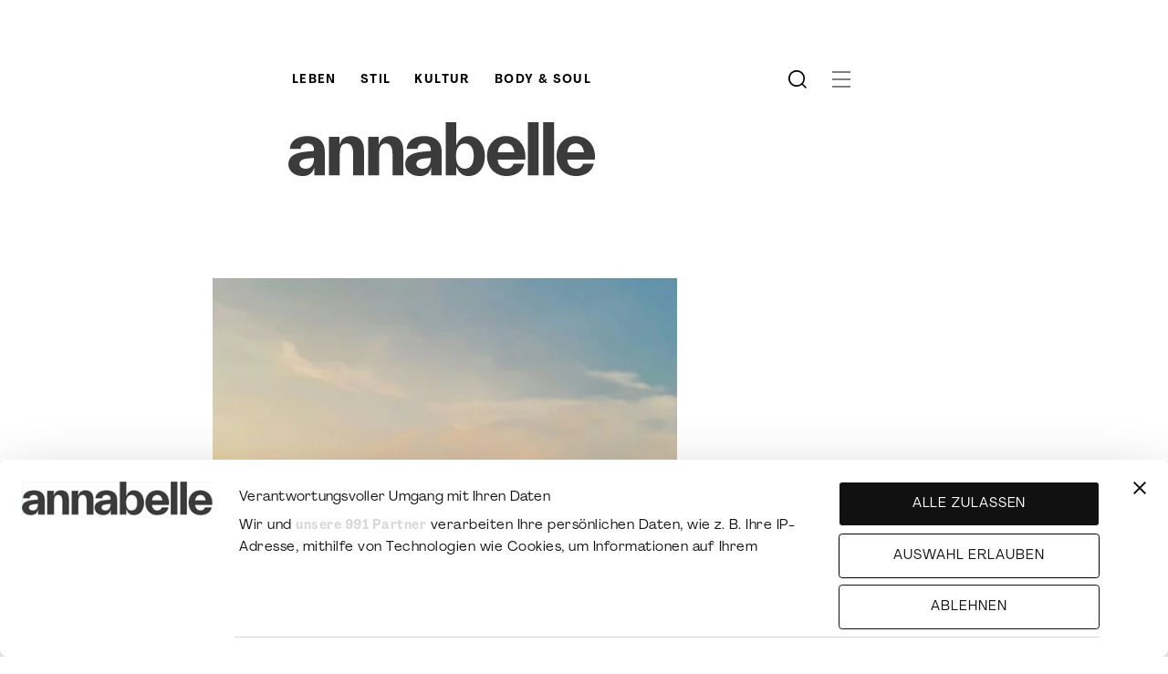

--- FILE ---
content_type: text/html; charset=UTF-8
request_url: https://www.annabelle.ch/leben/politik/meinung-um-oekologische-krisen-zu-verhindern-muessen-wir-weniger-strassen-bauen/
body_size: 30427
content:
<!DOCTYPE html>
<html class="html wp-singular post-template-default single single-post postid-139800 single-format-standard wp-theme-station-modular" lang="de">
  <head>
    <meta charset="utf-8">
    <meta http-equiv="X-UA-Compatible" content="IE=edge">
    <meta name="viewport" content="width=device-width, initial-scale=1">
    <link rel="alternate" type="application/rss+xml" title="Annabelle Feed" href="https://www.annabelle.ch/feed/">

    <link rel="apple-touch-icon" sizes="180x180" href="/wp-content/favicons/apple-touch-icon.png">
    <link rel="icon" type="image/png" sizes="32x32" href="/wp-content/favicons/favicon-32x32.png">
    <link rel="icon" type="image/png" sizes="16x16" href="/wp-content/favicons/favicon-16x16.png">
    <link rel="manifest" href="/wp-content/favicons/site.webmanifest">
    <link rel="mask-icon" href="/wp-content/favicons/safari-pinned-tab.svg" color="#000000">
    <link rel="shortcut icon" href="/wp-content/favicons/favicon.ico">
    <meta name="msapplication-TileColor" content="#ffffff">
    <meta name="msapplication-config" content="/wp-content/favicons/browserconfig.xml">
    <meta name="theme-color" content="#ffffff">
            <style>
    @font-face{font-display:swap;font-family:Agrandir;font-style:normal;font-weight:400;src:url('/wp-content/themes/station-modular/dist/assets/fonts/Agrandir-Regular.woff2') format("woff2"),url('/wp-content/themes/station-modular/dist/assets/fonts/Agrandir-Regular.woff') format("woff")}@font-face{font-display:swap;font-family:Agrandir;font-style:italic;font-weight:400;src:url('/wp-content/themes/station-modular/dist/assets/fonts/Agrandir-Italic.woff2') format("woff2"),url('/wp-content/themes/station-modular/dist/assets/fonts/Agrandir-Italic.woff') format("woff")}@font-face{font-display:swap;font-family:Agrandir;font-style:normal;font-weight:700;src:url('/wp-content/themes/station-modular/dist/assets/fonts/Agrandir-TextBold.woff2') format("woff2"),url('/wp-content/themes/station-modular/dist/assets/fonts/Agrandir-TextBold.woff') format("woff")}@font-face{font-display:swap;font-family:Agrandir;font-style:italic;font-weight:700;src:url('/wp-content/themes/station-modular/dist/assets/fonts/Agrandir-TextBoldItalic.woff2') format("woff2"),url('/wp-content/themes/station-modular/dist/assets/fonts/Agrandir-TextBoldItalic.woff') format("woff")}@font-face{font-display:swap;font-family:QuadrantText;font-style:normal;font-weight:400;src:url('/wp-content/themes/station-modular/dist/assets/fonts/QuadrantText-Regular.woff2') format("woff2"),url('/wp-content/themes/station-modular/dist/assets/fonts/QuadrantText-Regular.otf') format("otf")}@font-face{font-display:swap;font-family:QuadrantText;font-style:italic;font-weight:400;src:url('/wp-content/themes/station-modular/dist/assets/fonts/QuadrantText-RegularItalic.woff2') format("woff2"),url('/wp-content/themes/station-modular/dist/assets/fonts/QuadrantText-RegularItalic.otf') format("otf") }
    </style>

    <script id="CookiebotConfiguration" type="application/json" data-cookieconsent="ignore">
      {
        "Frameworks": {
          "IABTCF2": {
            "GdprApplies": true
          }
        }
      }
    </script>

    <meta name='robots' content='index, follow, max-image-preview:large, max-snippet:-1, max-video-preview:-1' />
	<style>img:is([sizes="auto" i], [sizes^="auto," i]) { contain-intrinsic-size: 3000px 1500px }</style>
	
	<!-- This site is optimized with the Yoast SEO Premium plugin v26.5 (Yoast SEO v26.5) - https://yoast.com/wordpress/plugins/seo/ -->
	<title>Meinung: Um ökologische Krisen zu verhindern, müssen wir weniger Strassen bauen - Annabelle</title>
	<meta name="description" content="Redaktorin Stephanie Hess hat hinter dem Steuer ein hauchdünnes Nervenkostüm. Doch das ist nur ein winziger Grund dafür, wieso sie gegen den Bau von immer mehr Strassen appelliert – der Umwelt und den Menschen zuliebe." />
	<link rel="canonical" href="https://www.annabelle.ch/leben/politik/meinung-um-oekologische-krisen-zu-verhindern-muessen-wir-weniger-strassen-bauen/" />
	<meta property="og:locale" content="de_DE" />
	<meta property="og:type" content="article" />
	<meta property="og:title" content="Meinung: Um ökologische Krisen zu verhindern, müssen wir weniger Strassen bauen" />
	<meta property="og:description" content="Redaktorin Stephanie Hess hat hinter dem Steuer ein hauchdünnes Nervenkostüm. Doch das ist nur ein winziger Grund dafür, wieso sie gegen den Bau von immer mehr Strassen appelliert – der Umwelt und den Menschen zuliebe." />
	<meta property="og:url" content="https://www.annabelle.ch/leben/politik/meinung-um-oekologische-krisen-zu-verhindern-muessen-wir-weniger-strassen-bauen/" />
	<meta property="og:site_name" content="Annabelle" />
	<meta property="article:published_time" content="2024-03-21T15:00:32+00:00" />
	<meta property="og:image" content="https://res.cloudinary.com/dbypkwlyr/images/w_1024,h_476,c_scale/f_auto,q_auto/v1711027819/annabelle/Bildschirmfoto-2024-03-21-um-14.30.04/Bildschirmfoto-2024-03-21-um-14.30.04.png?_i=AA" />
	<meta property="og:image:width" content="1024" />
	<meta property="og:image:height" content="476" />
	<meta property="og:image:type" content="image/png" />
	<meta name="author" content="Lena Madonna" />
	<meta name="twitter:card" content="summary_large_image" />
	<meta name="twitter:label1" content="Geschrieben von" />
	<meta name="twitter:data1" content="" />
	<meta name="twitter:label2" content="Geschätzte Lesezeit" />
	<meta name="twitter:data2" content="4 Minuten" />
	<!-- / Yoast SEO Premium plugin. -->


<link rel='dns-prefetch' href='//www.google.com' />
<link rel='dns-prefetch' href='//www.googletagmanager.com' />
<link rel='dns-prefetch' href='//res.cloudinary.com' />
<link rel='preconnect' href='https://res.cloudinary.com' />
<style id='classic-theme-styles-inline-css'>
/*! This file is auto-generated */
.wp-block-button__link{color:#fff;background-color:#32373c;border-radius:9999px;box-shadow:none;text-decoration:none;padding:calc(.667em + 2px) calc(1.333em + 2px);font-size:1.125em}.wp-block-file__button{background:#32373c;color:#fff;text-decoration:none}
</style>
<style id='global-styles-inline-css'>
:root{--wp--preset--aspect-ratio--square: 1;--wp--preset--aspect-ratio--4-3: 4/3;--wp--preset--aspect-ratio--3-4: 3/4;--wp--preset--aspect-ratio--3-2: 3/2;--wp--preset--aspect-ratio--2-3: 2/3;--wp--preset--aspect-ratio--16-9: 16/9;--wp--preset--aspect-ratio--9-16: 9/16;--wp--preset--color--black: #000000;--wp--preset--color--cyan-bluish-gray: #abb8c3;--wp--preset--color--white: #ffffff;--wp--preset--color--pale-pink: #f78da7;--wp--preset--color--vivid-red: #cf2e2e;--wp--preset--color--luminous-vivid-orange: #ff6900;--wp--preset--color--luminous-vivid-amber: #fcb900;--wp--preset--color--light-green-cyan: #7bdcb5;--wp--preset--color--vivid-green-cyan: #00d084;--wp--preset--color--pale-cyan-blue: #8ed1fc;--wp--preset--color--vivid-cyan-blue: #0693e3;--wp--preset--color--vivid-purple: #9b51e0;--wp--preset--gradient--vivid-cyan-blue-to-vivid-purple: linear-gradient(135deg,rgba(6,147,227,1) 0%,rgb(155,81,224) 100%);--wp--preset--gradient--light-green-cyan-to-vivid-green-cyan: linear-gradient(135deg,rgb(122,220,180) 0%,rgb(0,208,130) 100%);--wp--preset--gradient--luminous-vivid-amber-to-luminous-vivid-orange: linear-gradient(135deg,rgba(252,185,0,1) 0%,rgba(255,105,0,1) 100%);--wp--preset--gradient--luminous-vivid-orange-to-vivid-red: linear-gradient(135deg,rgba(255,105,0,1) 0%,rgb(207,46,46) 100%);--wp--preset--gradient--very-light-gray-to-cyan-bluish-gray: linear-gradient(135deg,rgb(238,238,238) 0%,rgb(169,184,195) 100%);--wp--preset--gradient--cool-to-warm-spectrum: linear-gradient(135deg,rgb(74,234,220) 0%,rgb(151,120,209) 20%,rgb(207,42,186) 40%,rgb(238,44,130) 60%,rgb(251,105,98) 80%,rgb(254,248,76) 100%);--wp--preset--gradient--blush-light-purple: linear-gradient(135deg,rgb(255,206,236) 0%,rgb(152,150,240) 100%);--wp--preset--gradient--blush-bordeaux: linear-gradient(135deg,rgb(254,205,165) 0%,rgb(254,45,45) 50%,rgb(107,0,62) 100%);--wp--preset--gradient--luminous-dusk: linear-gradient(135deg,rgb(255,203,112) 0%,rgb(199,81,192) 50%,rgb(65,88,208) 100%);--wp--preset--gradient--pale-ocean: linear-gradient(135deg,rgb(255,245,203) 0%,rgb(182,227,212) 50%,rgb(51,167,181) 100%);--wp--preset--gradient--electric-grass: linear-gradient(135deg,rgb(202,248,128) 0%,rgb(113,206,126) 100%);--wp--preset--gradient--midnight: linear-gradient(135deg,rgb(2,3,129) 0%,rgb(40,116,252) 100%);--wp--preset--font-size--small: 13px;--wp--preset--font-size--medium: 20px;--wp--preset--font-size--large: 36px;--wp--preset--font-size--x-large: 42px;--wp--preset--spacing--20: 0.44rem;--wp--preset--spacing--30: 0.67rem;--wp--preset--spacing--40: 1rem;--wp--preset--spacing--50: 1.5rem;--wp--preset--spacing--60: 2.25rem;--wp--preset--spacing--70: 3.38rem;--wp--preset--spacing--80: 5.06rem;--wp--preset--shadow--natural: 6px 6px 9px rgba(0, 0, 0, 0.2);--wp--preset--shadow--deep: 12px 12px 50px rgba(0, 0, 0, 0.4);--wp--preset--shadow--sharp: 6px 6px 0px rgba(0, 0, 0, 0.2);--wp--preset--shadow--outlined: 6px 6px 0px -3px rgba(255, 255, 255, 1), 6px 6px rgba(0, 0, 0, 1);--wp--preset--shadow--crisp: 6px 6px 0px rgba(0, 0, 0, 1);}:where(.is-layout-flex){gap: 0.5em;}:where(.is-layout-grid){gap: 0.5em;}body .is-layout-flex{display: flex;}.is-layout-flex{flex-wrap: wrap;align-items: center;}.is-layout-flex > :is(*, div){margin: 0;}body .is-layout-grid{display: grid;}.is-layout-grid > :is(*, div){margin: 0;}:where(.wp-block-columns.is-layout-flex){gap: 2em;}:where(.wp-block-columns.is-layout-grid){gap: 2em;}:where(.wp-block-post-template.is-layout-flex){gap: 1.25em;}:where(.wp-block-post-template.is-layout-grid){gap: 1.25em;}.has-black-color{color: var(--wp--preset--color--black) !important;}.has-cyan-bluish-gray-color{color: var(--wp--preset--color--cyan-bluish-gray) !important;}.has-white-color{color: var(--wp--preset--color--white) !important;}.has-pale-pink-color{color: var(--wp--preset--color--pale-pink) !important;}.has-vivid-red-color{color: var(--wp--preset--color--vivid-red) !important;}.has-luminous-vivid-orange-color{color: var(--wp--preset--color--luminous-vivid-orange) !important;}.has-luminous-vivid-amber-color{color: var(--wp--preset--color--luminous-vivid-amber) !important;}.has-light-green-cyan-color{color: var(--wp--preset--color--light-green-cyan) !important;}.has-vivid-green-cyan-color{color: var(--wp--preset--color--vivid-green-cyan) !important;}.has-pale-cyan-blue-color{color: var(--wp--preset--color--pale-cyan-blue) !important;}.has-vivid-cyan-blue-color{color: var(--wp--preset--color--vivid-cyan-blue) !important;}.has-vivid-purple-color{color: var(--wp--preset--color--vivid-purple) !important;}.has-black-background-color{background-color: var(--wp--preset--color--black) !important;}.has-cyan-bluish-gray-background-color{background-color: var(--wp--preset--color--cyan-bluish-gray) !important;}.has-white-background-color{background-color: var(--wp--preset--color--white) !important;}.has-pale-pink-background-color{background-color: var(--wp--preset--color--pale-pink) !important;}.has-vivid-red-background-color{background-color: var(--wp--preset--color--vivid-red) !important;}.has-luminous-vivid-orange-background-color{background-color: var(--wp--preset--color--luminous-vivid-orange) !important;}.has-luminous-vivid-amber-background-color{background-color: var(--wp--preset--color--luminous-vivid-amber) !important;}.has-light-green-cyan-background-color{background-color: var(--wp--preset--color--light-green-cyan) !important;}.has-vivid-green-cyan-background-color{background-color: var(--wp--preset--color--vivid-green-cyan) !important;}.has-pale-cyan-blue-background-color{background-color: var(--wp--preset--color--pale-cyan-blue) !important;}.has-vivid-cyan-blue-background-color{background-color: var(--wp--preset--color--vivid-cyan-blue) !important;}.has-vivid-purple-background-color{background-color: var(--wp--preset--color--vivid-purple) !important;}.has-black-border-color{border-color: var(--wp--preset--color--black) !important;}.has-cyan-bluish-gray-border-color{border-color: var(--wp--preset--color--cyan-bluish-gray) !important;}.has-white-border-color{border-color: var(--wp--preset--color--white) !important;}.has-pale-pink-border-color{border-color: var(--wp--preset--color--pale-pink) !important;}.has-vivid-red-border-color{border-color: var(--wp--preset--color--vivid-red) !important;}.has-luminous-vivid-orange-border-color{border-color: var(--wp--preset--color--luminous-vivid-orange) !important;}.has-luminous-vivid-amber-border-color{border-color: var(--wp--preset--color--luminous-vivid-amber) !important;}.has-light-green-cyan-border-color{border-color: var(--wp--preset--color--light-green-cyan) !important;}.has-vivid-green-cyan-border-color{border-color: var(--wp--preset--color--vivid-green-cyan) !important;}.has-pale-cyan-blue-border-color{border-color: var(--wp--preset--color--pale-cyan-blue) !important;}.has-vivid-cyan-blue-border-color{border-color: var(--wp--preset--color--vivid-cyan-blue) !important;}.has-vivid-purple-border-color{border-color: var(--wp--preset--color--vivid-purple) !important;}.has-vivid-cyan-blue-to-vivid-purple-gradient-background{background: var(--wp--preset--gradient--vivid-cyan-blue-to-vivid-purple) !important;}.has-light-green-cyan-to-vivid-green-cyan-gradient-background{background: var(--wp--preset--gradient--light-green-cyan-to-vivid-green-cyan) !important;}.has-luminous-vivid-amber-to-luminous-vivid-orange-gradient-background{background: var(--wp--preset--gradient--luminous-vivid-amber-to-luminous-vivid-orange) !important;}.has-luminous-vivid-orange-to-vivid-red-gradient-background{background: var(--wp--preset--gradient--luminous-vivid-orange-to-vivid-red) !important;}.has-very-light-gray-to-cyan-bluish-gray-gradient-background{background: var(--wp--preset--gradient--very-light-gray-to-cyan-bluish-gray) !important;}.has-cool-to-warm-spectrum-gradient-background{background: var(--wp--preset--gradient--cool-to-warm-spectrum) !important;}.has-blush-light-purple-gradient-background{background: var(--wp--preset--gradient--blush-light-purple) !important;}.has-blush-bordeaux-gradient-background{background: var(--wp--preset--gradient--blush-bordeaux) !important;}.has-luminous-dusk-gradient-background{background: var(--wp--preset--gradient--luminous-dusk) !important;}.has-pale-ocean-gradient-background{background: var(--wp--preset--gradient--pale-ocean) !important;}.has-electric-grass-gradient-background{background: var(--wp--preset--gradient--electric-grass) !important;}.has-midnight-gradient-background{background: var(--wp--preset--gradient--midnight) !important;}.has-small-font-size{font-size: var(--wp--preset--font-size--small) !important;}.has-medium-font-size{font-size: var(--wp--preset--font-size--medium) !important;}.has-large-font-size{font-size: var(--wp--preset--font-size--large) !important;}.has-x-large-font-size{font-size: var(--wp--preset--font-size--x-large) !important;}
:where(.wp-block-post-template.is-layout-flex){gap: 1.25em;}:where(.wp-block-post-template.is-layout-grid){gap: 1.25em;}
:where(.wp-block-columns.is-layout-flex){gap: 2em;}:where(.wp-block-columns.is-layout-grid){gap: 2em;}
:root :where(.wp-block-pullquote){font-size: 1.5em;line-height: 1.6;}
</style>
<link rel='stylesheet' id='da-reactions-css' href='https://www.annabelle.ch/wp-content/plugins/da-reactions/assets/dist/public-style.css?ver=5.3.4' media='all' />
<style id='da-reactions-inline-css'>

                    div.da-reactions-container.has_current div.reaction img {
                        opacity: 0.4;
                    }
                    div.da-reactions-container.has_current div.reaction:hover img,
                    div.da-reactions-container.has_current div.reaction.active img {
                        opacity: 1;
                    }
</style>
<link rel='stylesheet' id='Flynt/galleries-css' href='https://www.annabelle.ch/wp-content/themes/station-modular/dist/assets/galleries-7a2213d0f8.css' media='all' />
<link rel='stylesheet' id='annabelle-xeit-css' href='https://www.annabelle.ch/wp-content/themes/station-modular/dist/assets/main-xeit.css?ver=963508873' media='all' />
<link rel='stylesheet' id='wpdiscuz-frontend-css-css' href='https://www.annabelle.ch/wp-content/plugins/wpdiscuz/themes/default/style.css?ver=7.6.38' media='all' />
<style id='wpdiscuz-frontend-css-inline-css'>
 #wpdcom .wpd-blog-administrator .wpd-comment-label{color:#ffffff;background-color:#ff451f;border:none}#wpdcom .wpd-blog-administrator .wpd-comment-author, #wpdcom .wpd-blog-administrator .wpd-comment-author a{color:#ff451f}#wpdcom.wpd-layout-1 .wpd-comment .wpd-blog-administrator .wpd-avatar img{border-color:#ff451f}#wpdcom.wpd-layout-2 .wpd-comment.wpd-reply .wpd-comment-wrap.wpd-blog-administrator{border-left:3px solid #ff451f}#wpdcom.wpd-layout-2 .wpd-comment .wpd-blog-administrator .wpd-avatar img{border-bottom-color:#ff451f}#wpdcom.wpd-layout-3 .wpd-blog-administrator .wpd-comment-subheader{border-top:1px dashed #ff451f}#wpdcom.wpd-layout-3 .wpd-reply .wpd-blog-administrator .wpd-comment-right{border-left:1px solid #ff451f}#wpdcom .wpd-blog-editor .wpd-comment-label{color:#ffffff;background-color:#d36000;border:none}#wpdcom .wpd-blog-editor .wpd-comment-author, #wpdcom .wpd-blog-editor .wpd-comment-author a{color:#d36000}#wpdcom.wpd-layout-1 .wpd-comment .wpd-blog-editor .wpd-avatar img{border-color:#d36000}#wpdcom.wpd-layout-2 .wpd-comment.wpd-reply .wpd-comment-wrap.wpd-blog-editor{border-left:3px solid #d36000}#wpdcom.wpd-layout-2 .wpd-comment .wpd-blog-editor .wpd-avatar img{border-bottom-color:#d36000}#wpdcom.wpd-layout-3 .wpd-blog-editor .wpd-comment-subheader{border-top:1px dashed #d36000}#wpdcom.wpd-layout-3 .wpd-reply .wpd-blog-editor .wpd-comment-right{border-left:1px solid #d36000}#wpdcom .wpd-blog-author .wpd-comment-label{color:#ffffff;background-color:#327324;border:none}#wpdcom .wpd-blog-author .wpd-comment-author, #wpdcom .wpd-blog-author .wpd-comment-author a{color:#327324}#wpdcom.wpd-layout-1 .wpd-comment .wpd-blog-author .wpd-avatar img{border-color:#327324}#wpdcom.wpd-layout-2 .wpd-comment .wpd-blog-author .wpd-avatar img{border-bottom-color:#327324}#wpdcom.wpd-layout-3 .wpd-blog-author .wpd-comment-subheader{border-top:1px dashed #327324}#wpdcom.wpd-layout-3 .wpd-reply .wpd-blog-author .wpd-comment-right{border-left:1px solid #327324}#wpdcom .wpd-blog-contributor .wpd-comment-label{color:#ffffff;background-color:#a240cd;border:none}#wpdcom .wpd-blog-contributor .wpd-comment-author, #wpdcom .wpd-blog-contributor .wpd-comment-author a{color:#a240cd}#wpdcom.wpd-layout-1 .wpd-comment .wpd-blog-contributor .wpd-avatar img{border-color:#a240cd}#wpdcom.wpd-layout-2 .wpd-comment .wpd-blog-contributor .wpd-avatar img{border-bottom-color:#a240cd}#wpdcom.wpd-layout-3 .wpd-blog-contributor .wpd-comment-subheader{border-top:1px dashed #a240cd}#wpdcom.wpd-layout-3 .wpd-reply .wpd-blog-contributor .wpd-comment-right{border-left:1px solid #a240cd}#wpdcom .wpd-blog-subscriber .wpd-comment-label{color:#ffffff;background-color:#31839e;border:none}#wpdcom .wpd-blog-subscriber .wpd-comment-author, #wpdcom .wpd-blog-subscriber .wpd-comment-author a{color:#31839e}#wpdcom.wpd-layout-2 .wpd-comment .wpd-blog-subscriber .wpd-avatar img{border-bottom-color:#31839e}#wpdcom.wpd-layout-3 .wpd-blog-subscriber .wpd-comment-subheader{border-top:1px dashed #31839e}#wpdcom .wpd-blog-wpseo_manager .wpd-comment-label{color:#ffffff;background-color:#31839e;border:none}#wpdcom .wpd-blog-wpseo_manager .wpd-comment-author, #wpdcom .wpd-blog-wpseo_manager .wpd-comment-author a{color:#31839e}#wpdcom.wpd-layout-1 .wpd-comment .wpd-blog-wpseo_manager .wpd-avatar img{border-color:#31839e}#wpdcom.wpd-layout-2 .wpd-comment .wpd-blog-wpseo_manager .wpd-avatar img{border-bottom-color:#31839e}#wpdcom.wpd-layout-3 .wpd-blog-wpseo_manager .wpd-comment-subheader{border-top:1px dashed #31839e}#wpdcom.wpd-layout-3 .wpd-reply .wpd-blog-wpseo_manager .wpd-comment-right{border-left:1px solid #31839e}#wpdcom .wpd-blog-wpseo_editor .wpd-comment-label{color:#ffffff;background-color:#31839e;border:none}#wpdcom .wpd-blog-wpseo_editor .wpd-comment-author, #wpdcom .wpd-blog-wpseo_editor .wpd-comment-author a{color:#31839e}#wpdcom.wpd-layout-1 .wpd-comment .wpd-blog-wpseo_editor .wpd-avatar img{border-color:#31839e}#wpdcom.wpd-layout-2 .wpd-comment .wpd-blog-wpseo_editor .wpd-avatar img{border-bottom-color:#31839e}#wpdcom.wpd-layout-3 .wpd-blog-wpseo_editor .wpd-comment-subheader{border-top:1px dashed #31839e}#wpdcom.wpd-layout-3 .wpd-reply .wpd-blog-wpseo_editor .wpd-comment-right{border-left:1px solid #31839e}#wpdcom .wpd-blog-site_manager .wpd-comment-label{color:#ffffff;background-color:#00B38F;border:none}#wpdcom .wpd-blog-site_manager .wpd-comment-author, #wpdcom .wpd-blog-site_manager .wpd-comment-author a{color:#00B38F}#wpdcom.wpd-layout-1 .wpd-comment .wpd-blog-site_manager .wpd-avatar img{border-color:#00B38F}#wpdcom.wpd-layout-2 .wpd-comment .wpd-blog-site_manager .wpd-avatar img{border-bottom-color:#00B38F}#wpdcom.wpd-layout-3 .wpd-blog-site_manager .wpd-comment-subheader{border-top:1px dashed #00B38F}#wpdcom.wpd-layout-3 .wpd-reply .wpd-blog-site_manager .wpd-comment-right{border-left:1px solid #00B38F}#wpdcom .wpd-blog-limited_admin .wpd-comment-label{color:#ffffff;background-color:#00B38F;border:none}#wpdcom .wpd-blog-limited_admin .wpd-comment-author, #wpdcom .wpd-blog-limited_admin .wpd-comment-author a{color:#00B38F}#wpdcom.wpd-layout-1 .wpd-comment .wpd-blog-limited_admin .wpd-avatar img{border-color:#00B38F}#wpdcom.wpd-layout-2 .wpd-comment .wpd-blog-limited_admin .wpd-avatar img{border-bottom-color:#00B38F}#wpdcom.wpd-layout-3 .wpd-blog-limited_admin .wpd-comment-subheader{border-top:1px dashed #00B38F}#wpdcom.wpd-layout-3 .wpd-reply .wpd-blog-limited_admin .wpd-comment-right{border-left:1px solid #00B38F}#wpdcom .wpd-blog-backwpup_admin .wpd-comment-label{color:#ffffff;background-color:#00B38F;border:none}#wpdcom .wpd-blog-backwpup_admin .wpd-comment-author, #wpdcom .wpd-blog-backwpup_admin .wpd-comment-author a{color:#00B38F}#wpdcom.wpd-layout-1 .wpd-comment .wpd-blog-backwpup_admin .wpd-avatar img{border-color:#00B38F}#wpdcom.wpd-layout-2 .wpd-comment .wpd-blog-backwpup_admin .wpd-avatar img{border-bottom-color:#00B38F}#wpdcom.wpd-layout-3 .wpd-blog-backwpup_admin .wpd-comment-subheader{border-top:1px dashed #00B38F}#wpdcom.wpd-layout-3 .wpd-reply .wpd-blog-backwpup_admin .wpd-comment-right{border-left:1px solid #00B38F}#wpdcom .wpd-blog-backwpup_check .wpd-comment-label{color:#ffffff;background-color:#00B38F;border:none}#wpdcom .wpd-blog-backwpup_check .wpd-comment-author, #wpdcom .wpd-blog-backwpup_check .wpd-comment-author a{color:#00B38F}#wpdcom.wpd-layout-1 .wpd-comment .wpd-blog-backwpup_check .wpd-avatar img{border-color:#00B38F}#wpdcom.wpd-layout-2 .wpd-comment .wpd-blog-backwpup_check .wpd-avatar img{border-bottom-color:#00B38F}#wpdcom.wpd-layout-3 .wpd-blog-backwpup_check .wpd-comment-subheader{border-top:1px dashed #00B38F}#wpdcom.wpd-layout-3 .wpd-reply .wpd-blog-backwpup_check .wpd-comment-right{border-left:1px solid #00B38F}#wpdcom .wpd-blog-backwpup_helper .wpd-comment-label{color:#ffffff;background-color:#00B38F;border:none}#wpdcom .wpd-blog-backwpup_helper .wpd-comment-author, #wpdcom .wpd-blog-backwpup_helper .wpd-comment-author a{color:#00B38F}#wpdcom.wpd-layout-1 .wpd-comment .wpd-blog-backwpup_helper .wpd-avatar img{border-color:#00B38F}#wpdcom.wpd-layout-2 .wpd-comment .wpd-blog-backwpup_helper .wpd-avatar img{border-bottom-color:#00B38F}#wpdcom.wpd-layout-3 .wpd-blog-backwpup_helper .wpd-comment-subheader{border-top:1px dashed #00B38F}#wpdcom.wpd-layout-3 .wpd-reply .wpd-blog-backwpup_helper .wpd-comment-right{border-left:1px solid #00B38F}#wpdcom .wpd-blog-xeit_admin .wpd-comment-label{color:#ffffff;background-color:#00B38F;border:none}#wpdcom .wpd-blog-xeit_admin .wpd-comment-author, #wpdcom .wpd-blog-xeit_admin .wpd-comment-author a{color:#00B38F}#wpdcom.wpd-layout-1 .wpd-comment .wpd-blog-xeit_admin .wpd-avatar img{border-color:#00B38F}#wpdcom.wpd-layout-2 .wpd-comment .wpd-blog-xeit_admin .wpd-avatar img{border-bottom-color:#00B38F}#wpdcom.wpd-layout-3 .wpd-blog-xeit_admin .wpd-comment-subheader{border-top:1px dashed #00B38F}#wpdcom.wpd-layout-3 .wpd-reply .wpd-blog-xeit_admin .wpd-comment-right{border-left:1px solid #00B38F}#wpdcom .wpd-blog-post_author .wpd-comment-label{color:#ffffff;background-color:#07B290;border:none}#wpdcom .wpd-blog-post_author .wpd-comment-author, #wpdcom .wpd-blog-post_author .wpd-comment-author a{color:#07B290}#wpdcom .wpd-blog-post_author .wpd-avatar img{border-color:#07B290}#wpdcom.wpd-layout-1 .wpd-comment .wpd-blog-post_author .wpd-avatar img{border-color:#07B290}#wpdcom.wpd-layout-2 .wpd-comment.wpd-reply .wpd-comment-wrap.wpd-blog-post_author{border-left:3px solid #07B290}#wpdcom.wpd-layout-2 .wpd-comment .wpd-blog-post_author .wpd-avatar img{border-bottom-color:#07B290}#wpdcom.wpd-layout-3 .wpd-blog-post_author .wpd-comment-subheader{border-top:1px dashed #07B290}#wpdcom.wpd-layout-3 .wpd-reply .wpd-blog-post_author .wpd-comment-right{border-left:1px solid #07B290}#wpdcom .wpd-blog-guest .wpd-comment-label{color:#ffffff;background-color:#898989;border:none}#wpdcom .wpd-blog-guest .wpd-comment-author, #wpdcom .wpd-blog-guest .wpd-comment-author a{color:#898989}#wpdcom.wpd-layout-3 .wpd-blog-guest .wpd-comment-subheader{border-top:1px dashed #898989}#comments, #respond, .comments-area, #wpdcom{}#wpdcom .ql-editor > *{color:#777777}#wpdcom .ql-editor::before{}#wpdcom .ql-toolbar{border:1px solid #DDDDDD;border-top:none}#wpdcom .ql-container{border:1px solid #DDDDDD;border-bottom:none}#wpdcom .wpd-form-row .wpdiscuz-item input[type="text"], #wpdcom .wpd-form-row .wpdiscuz-item input[type="email"], #wpdcom .wpd-form-row .wpdiscuz-item input[type="url"], #wpdcom .wpd-form-row .wpdiscuz-item input[type="color"], #wpdcom .wpd-form-row .wpdiscuz-item input[type="date"], #wpdcom .wpd-form-row .wpdiscuz-item input[type="datetime"], #wpdcom .wpd-form-row .wpdiscuz-item input[type="datetime-local"], #wpdcom .wpd-form-row .wpdiscuz-item input[type="month"], #wpdcom .wpd-form-row .wpdiscuz-item input[type="number"], #wpdcom .wpd-form-row .wpdiscuz-item input[type="time"], #wpdcom textarea, #wpdcom select{border:1px solid #DDDDDD;color:#777777}#wpdcom .wpd-form-row .wpdiscuz-item textarea{border:1px solid #DDDDDD}#wpdcom input::placeholder, #wpdcom textarea::placeholder, #wpdcom input::-moz-placeholder, #wpdcom textarea::-webkit-input-placeholder{}#wpdcom .wpd-comment-text{color:#777777}#wpdcom .wpd-thread-head .wpd-thread-info{border-bottom:2px solid #000000}#wpdcom .wpd-thread-head .wpd-thread-info.wpd-reviews-tab svg{fill:#000000}#wpdcom .wpd-thread-head .wpdiscuz-user-settings{border-bottom:2px solid #000000}#wpdcom .wpd-thread-head .wpdiscuz-user-settings:hover{color:#000000}#wpdcom .wpd-comment .wpd-follow-link:hover{color:#000000}#wpdcom .wpd-comment-status .wpd-sticky{color:#000000}#wpdcom .wpd-thread-filter .wpdf-active{color:#000000;border-bottom-color:#000000}#wpdcom .wpd-comment-info-bar{border:1px dashed #333333;background:#e6e6e6}#wpdcom .wpd-comment-info-bar .wpd-current-view i{color:#000000}#wpdcom .wpd-filter-view-all:hover{background:#000000}#wpdcom .wpdiscuz-item .wpdiscuz-rating > label{color:#DDDDDD}#wpdcom .wpdiscuz-item .wpdiscuz-rating:not(:checked) > label:hover, .wpdiscuz-rating:not(:checked) > label:hover ~ label{}#wpdcom .wpdiscuz-item .wpdiscuz-rating > input ~ label:hover, #wpdcom .wpdiscuz-item .wpdiscuz-rating > input:not(:checked) ~ label:hover ~ label, #wpdcom .wpdiscuz-item .wpdiscuz-rating > input:not(:checked) ~ label:hover ~ label{color:#FFED85}#wpdcom .wpdiscuz-item .wpdiscuz-rating > input:checked ~ label:hover, #wpdcom .wpdiscuz-item .wpdiscuz-rating > input:checked ~ label:hover, #wpdcom .wpdiscuz-item .wpdiscuz-rating > label:hover ~ input:checked ~ label, #wpdcom .wpdiscuz-item .wpdiscuz-rating > input:checked + label:hover ~ label, #wpdcom .wpdiscuz-item .wpdiscuz-rating > input:checked ~ label:hover ~ label, .wpd-custom-field .wcf-active-star, #wpdcom .wpdiscuz-item .wpdiscuz-rating > input:checked ~ label{color:#FFD700}#wpd-post-rating .wpd-rating-wrap .wpd-rating-stars svg .wpd-star{fill:#DDDDDD}#wpd-post-rating .wpd-rating-wrap .wpd-rating-stars svg .wpd-active{fill:#FFD700}#wpd-post-rating .wpd-rating-wrap .wpd-rate-starts svg .wpd-star{fill:#DDDDDD}#wpd-post-rating .wpd-rating-wrap .wpd-rate-starts:hover svg .wpd-star{fill:#FFED85}#wpd-post-rating.wpd-not-rated .wpd-rating-wrap .wpd-rate-starts svg:hover ~ svg .wpd-star{fill:#DDDDDD}.wpdiscuz-post-rating-wrap .wpd-rating .wpd-rating-wrap .wpd-rating-stars svg .wpd-star{fill:#DDDDDD}.wpdiscuz-post-rating-wrap .wpd-rating .wpd-rating-wrap .wpd-rating-stars svg .wpd-active{fill:#FFD700}#wpdcom .wpd-comment .wpd-follow-active{color:#ff7a00}#wpdcom .page-numbers{color:#555;border:#555 1px solid}#wpdcom span.current{background:#555}#wpdcom.wpd-layout-1 .wpd-new-loaded-comment > .wpd-comment-wrap > .wpd-comment-right{background:#FFFAD6}#wpdcom.wpd-layout-2 .wpd-new-loaded-comment.wpd-comment > .wpd-comment-wrap > .wpd-comment-right{background:#FFFAD6}#wpdcom.wpd-layout-2 .wpd-new-loaded-comment.wpd-comment.wpd-reply > .wpd-comment-wrap > .wpd-comment-right{background:transparent}#wpdcom.wpd-layout-2 .wpd-new-loaded-comment.wpd-comment.wpd-reply > .wpd-comment-wrap{background:#FFFAD6}#wpdcom.wpd-layout-3 .wpd-new-loaded-comment.wpd-comment > .wpd-comment-wrap > .wpd-comment-right{background:#FFFAD6}#wpdcom .wpd-follow:hover i, #wpdcom .wpd-unfollow:hover i, #wpdcom .wpd-comment .wpd-follow-active:hover i{color:#000000}#wpdcom .wpdiscuz-readmore{cursor:pointer;color:#000000}.wpd-custom-field .wcf-pasiv-star, #wpcomm .wpdiscuz-item .wpdiscuz-rating > label{color:#DDDDDD}.wpd-wrapper .wpd-list-item.wpd-active{border-top:3px solid #000000}#wpdcom.wpd-layout-2 .wpd-comment.wpd-reply.wpd-unapproved-comment .wpd-comment-wrap{border-left:3px solid #FFFAD6}#wpdcom.wpd-layout-3 .wpd-comment.wpd-reply.wpd-unapproved-comment .wpd-comment-right{border-left:1px solid #FFFAD6}#wpdcom .wpd-prim-button{background-color:#000000;color:#FFFFFF}#wpdcom .wpd_label__check i.wpdicon-on{color:#000000;border:1px solid #808080}#wpd-bubble-wrapper #wpd-bubble-all-comments-count{color:#1DB99A}#wpd-bubble-wrapper > div{background-color:#1DB99A}#wpd-bubble-wrapper > #wpd-bubble #wpd-bubble-add-message{background-color:#1DB99A}#wpd-bubble-wrapper > #wpd-bubble #wpd-bubble-add-message::before{border-left-color:#1DB99A;border-right-color:#1DB99A}#wpd-bubble-wrapper.wpd-right-corner > #wpd-bubble #wpd-bubble-add-message::before{border-left-color:#1DB99A;border-right-color:#1DB99A}.wpd-inline-icon-wrapper path.wpd-inline-icon-first{fill:#1DB99A}.wpd-inline-icon-count{background-color:#1DB99A}.wpd-inline-icon-count::before{border-right-color:#1DB99A}.wpd-inline-form-wrapper::before{border-bottom-color:#1DB99A}.wpd-inline-form-question{background-color:#1DB99A}.wpd-inline-form{background-color:#1DB99A}.wpd-last-inline-comments-wrapper{border-color:#1DB99A}.wpd-last-inline-comments-wrapper::before{border-bottom-color:#1DB99A}.wpd-last-inline-comments-wrapper .wpd-view-all-inline-comments{background:#1DB99A}.wpd-last-inline-comments-wrapper .wpd-view-all-inline-comments:hover,.wpd-last-inline-comments-wrapper .wpd-view-all-inline-comments:active,.wpd-last-inline-comments-wrapper .wpd-view-all-inline-comments:focus{background-color:#1DB99A}#wpdcom .ql-snow .ql-tooltip[data-mode="link"]::before{content:"Enter link:"}#wpdcom .ql-snow .ql-tooltip.ql-editing a.ql-action::after{content:"Save"}.comments-area{width:auto}
</style>
<link rel='stylesheet' id='wpdiscuz-fa-css' href='https://www.annabelle.ch/wp-content/plugins/wpdiscuz/assets/third-party/font-awesome-5.13.0/css/fa.min.css?ver=7.6.38' media='all' />
<link rel='stylesheet' id='wpdiscuz-combo-css-css' href='https://www.annabelle.ch/wp-content/plugins/wpdiscuz/assets/css/wpdiscuz-combo.min.css?ver=6.8.3' media='all' />
<script>
var CLDLB = {"image_optimization":"on","image_format":"auto","image_quality":"auto","enable_breakpoints":"off","breakpoints":"3","bytes_step":"200","max_width":"2048","min_width":"800","image_freeform":"","video_player":"wp","video_controls":"on","video_loop":"off","video_autoplay_mode":"off","video_limit_bitrate":"off","video_bitrate":"500","video_optimization":"on","video_format":"auto","video_quality":"auto:low","video_freeform":"fps_15-25,ac_none","image_delivery":"on","svg_support":"off","image_preview":"https:\/\/res.cloudinary.com\/demo\/image\/upload\/w_600\/sample.jpg","video_delivery":"on","video_preview":"","use_lazy_load":"on","lazy_threshold":"100px","lazy_custom_color":"rgba(153,153,153,0.5)","lazy_animate":"on","lazy_placeholder":"blur","dpr":"2X","lazyload_preview":"https:\/\/res.cloudinary.com\/demo\/image\/upload\/w_600\/sample.jpg","pixel_step":200,"breakpoints_preview":"https:\/\/res.cloudinary.com\/demo\/image\/upload\/w_600\/sample.jpg","overlay":"off","crop_sizes":"","adaptive_streaming":"off","adaptive_streaming_mode":"mpd","placeholder":"e_blur:2000,q_1,f_auto","base_url":"https:\/\/res.cloudinary.com\/dbypkwlyr"};!function(){const e={deviceDensity:window.devicePixelRatio?window.devicePixelRatio:"auto",density:null,config:CLDLB||{},lazyThreshold:0,enabled:!1,sizeBands:[],iObserver:null,pObserver:null,rObserver:null,aboveFold:!0,minPlaceholderThreshold:500,bind(e){e.CLDbound=!0,this.enabled||this._init();const t=e.dataset.size.split(" ");e.originalWidth=t[0],e.originalHeight=t[1],this.pObserver?(this.aboveFold&&this.inInitialView(e)?this.buildImage(e):(this.pObserver.observe(e),this.iObserver.observe(e)),e.addEventListener("error",(t=>{e.srcset="",e.src='data:image/svg+xml;utf8,<svg xmlns="http://www.w3.org/2000/svg"><rect width="100%" height="100%" fill="rgba(0,0,0,0.1)"/><text x="50%" y="50%" fill="red" text-anchor="middle" dominant-baseline="middle">%26%23x26A0%3B︎</text></svg>',this.rObserver.unobserve(e)}))):this.setupFallback(e)},buildImage(e){e.dataset.srcset?(e.cld_loaded=!0,e.srcset=e.dataset.srcset):(e.src=this.getSizeURL(e),e.dataset.responsive&&this.rObserver.observe(e))},inInitialView(e){const t=e.getBoundingClientRect();return this.aboveFold=t.top<window.innerHeight+this.lazyThreshold,this.aboveFold},setupFallback(e){const t=[];this.sizeBands.forEach((i=>{if(i<=e.originalWidth){let s=this.getSizeURL(e,i,!0)+` ${i}w`;-1===t.indexOf(s)&&t.push(s)}})),e.srcset=t.join(","),e.sizes=`(max-width: ${e.originalWidth}px) 100vw, ${e.originalWidth}px`},_init(){this.enabled=!0,this._calcThreshold(),this._getDensity();let e=parseInt(this.config.max_width);const t=parseInt(this.config.min_width),i=parseInt(this.config.pixel_step);for(;e-i>=t;)e-=i,this.sizeBands.push(e);"undefined"!=typeof IntersectionObserver&&this._setupObservers(),this.enabled=!0},_setupObservers(){const e={rootMargin:this.lazyThreshold+"px 0px "+this.lazyThreshold+"px 0px"},t=this.minPlaceholderThreshold<2*this.lazyThreshold?2*this.lazyThreshold:this.minPlaceholderThreshold,i={rootMargin:t+"px 0px "+t+"px 0px"};this.rObserver=new ResizeObserver(((e,t)=>{e.forEach((e=>{e.target.cld_loaded&&e.contentRect.width>=e.target.cld_loaded&&(e.target.src=this.getSizeURL(e.target))}))})),this.iObserver=new IntersectionObserver(((e,t)=>{e.forEach((e=>{e.isIntersecting&&(this.buildImage(e.target),t.unobserve(e.target),this.pObserver.unobserve(e.target))}))}),e),this.pObserver=new IntersectionObserver(((e,t)=>{e.forEach((e=>{e.isIntersecting&&(e.target.src=this.getPlaceholderURL(e.target),t.unobserve(e.target))}))}),i)},_calcThreshold(){const e=this.config.lazy_threshold.replace(/[^0-9]/g,"");let t=0;switch(this.config.lazy_threshold.replace(/[0-9]/g,"").toLowerCase()){case"em":t=parseFloat(getComputedStyle(document.body).fontSize)*e;break;case"rem":t=parseFloat(getComputedStyle(document.documentElement).fontSize)*e;break;case"vh":t=window.innerHeight/e*100;break;default:t=e}this.lazyThreshold=parseInt(t,10)},_getDensity(){let e=this.config.dpr?this.config.dpr.replace("X",""):"off";if("off"===e)return this.density=1,1;let t=this.deviceDensity;"max"!==e&&"auto"!==t&&(e=parseFloat(e),t=t>Math.ceil(e)?e:t),this.density=t},scaleWidth(e,t,i){const s=parseInt(this.config.max_width),r=Math.round(s/i);if(!t){t=e.width;let a=Math.round(t/i);for(;-1===this.sizeBands.indexOf(t)&&a<r&&t<s;)t++,a=Math.round(t/i)}return t>s&&(t=s),e.originalWidth<t&&(t=e.originalWidth),t},scaleSize(e,t,i){const s=e.dataset.crop?parseFloat(e.dataset.crop):(e.originalWidth/e.originalHeight).toFixed(2),r=this.scaleWidth(e,t,s),a=Math.round(r/s),o=[];return e.dataset.transformationCrop?o.push(e.dataset.transformationCrop):e.dataset.crop||(o.push(e.dataset.crop?"c_fill":"c_scale"),e.dataset.crop&&o.push("g_auto")),o.push("w_"+r),o.push("h_"+a),i&&1!==this.density&&o.push("dpr_"+this.density),e.cld_loaded=r,{transformation:o.join(","),nameExtension:r+"x"+a}},getDeliveryMethod:e=>e.dataset.seo&&"upload"===e.dataset.delivery?"images":"image/"+e.dataset.delivery,getSizeURL(e,t){const i=this.scaleSize(e,t,!0);return[this.config.base_url,this.getDeliveryMethod(e),"upload"===e.dataset.delivery?i.transformation:"",e.dataset.transformations,"v"+e.dataset.version,e.dataset.publicId+"?_i=AA"].filter(this.empty).join("/")},getPlaceholderURL(e){e.cld_placehold=!0;const t=this.scaleSize(e,null,!1);return[this.config.base_url,this.getDeliveryMethod(e),t.transformation,this.config.placeholder,e.dataset.publicId].filter(this.empty).join("/")},empty:e=>void 0!==e&&0!==e.length};window.CLDBind=t=>{t.CLDbound||e.bind(t)},window.initFallback=()=>{[...document.querySelectorAll('img[data-cloudinary="lazy"]')].forEach((e=>{CLDBind(e)}))},window.addEventListener("load",(()=>{initFallback()})),document.querySelector('script[src*="?cloudinary_lazy_load_loader"]')&&initFallback()}();
</script>
<meta name="generator" content="Site Kit by Google 1.167.0" />

    <!-- Google Tag Manager --> <script>(function(w,d,s,l,i){w[l]=w[l]||[];w[l].push({'gtm.start':
new Date().getTime(),event:'gtm.js'});var f=d.getElementsByTagName(s)[0], j=d.createElement(s),dl=l!='dataLayer'?'&l='+l:'';j.async=true;j.src= 'https://www.googletagmanager.com/gtm.js?id='+i+dl;f.parentNode.insertBefore(j,f); })(window,document,'script','dataLayer','GTM-P958954');</script>
<!-- End Google Tag Manager -->

  </head>
  <body>
    <!-- Google Tag Manager (noscript) -->
<noscript><iframe src="https://www.googletagmanager.com/ns.html?id=GTM-P958954" height="0" width="0" style="display:none;visibility:hidden"></iframe></noscript>
<!-- End Google Tag Manager (noscript) -->

        <div id="fb-root"></div>
    <a href="#mainContent" class="skipLink">
      Jump to main content
    </a>

    <script>
      var adUnits = [];
    </script>

          <div class="outer-container">
        <div class="content-container srslyWrapper">
          <div is="flynt-block-ad" class="block-ad-header">
  <div class="block-ad">
    <div class="block-ad-wrapper">
      <div class="block-ad-separator">Werbung</div>
      <div id="ad-inside-full-top"></div>
    </div>
          <script>
        adUnits.push({
          adUnitName: "inside-full-top",
          targetContainerId: "ad-inside-full-top",
          visibility: '',
          callback: function(event) {
            adUnitLoaded({
              type: 'BlockAd',
              id: 'inside-full-top',
              containerId: 'ad-inside-full-top',
              event: event,
            });
          },
        });
      </script>
      </div>
</div>



          <header is="flynt-header" class="header">
  <script type="application/json">null</script>
  <nav class="header__navigation">
    <div class="header__desktop-menu-logo">
      <a href="/">
        <img class="header__image" src="/wp-content/themes/station-modular/dist/assets/images/logo-white.svg" alt="Annabelle">
      </a>
    </div>
          <ul class="header__list" id="header-menu-list">
                  <li class="header__list-item ">
            <a class="header__list-item-link" href="/leben/" >Leben</a>
          </li>
                  <li class="header__list-item ">
            <a class="header__list-item-link" href="/stil/" >Stil</a>
          </li>
                  <li class="header__list-item ">
            <a class="header__list-item-link" href="/kultur/" >Kultur</a>
          </li>
                  <li class="header__list-item ">
            <a class="header__list-item-link" href="/body-soul/" >Body &#038; Soul</a>
          </li>
              </ul>
        <div is="flynt-search-input-field" class="search-input-field">
  <form class="search-input-field__form" action="/" method="get">
    <input class="search-input-field__input" id="input-field" name="s" type="search" placeholder="Suche">
  </form>
  <div class="search-input-field__icon search-button js-toggle-search">
    <img class="search-input-field__image" src="https://www.annabelle.ch/wp-content/themes/station-modular/dist/assets/icons/search-869ccdfe04.svg" alt="Annabelle">
  </div>
</div>

    <div class="header__wrapper">
      <div class="header__wrapper-logo">
        <div class="header__logo-mobile">
          <a href="/">
            <img class="header__image" src="https://www.annabelle.ch/wp-content/themes/station-modular/dist/assets/images/logo-1fb9eeae86.svg" alt="Annabelle">
          </a>
        </div>
      </div>
      <div class="header__wrapper-icons">
        <div class="header__icon menu-button js-toggle-flyout-menu">
          <img class="header__image" src="https://www.annabelle.ch/wp-content/themes/station-modular/dist/assets/icons/hamburger-384bb57d36.svg" alt="Annabelle">
        </div>
        <div class="header__icon close-button js-toggle-flyout-menu">
          <img class="header__image" src="https://www.annabelle.ch/wp-content/themes/station-modular/dist/assets/icons/close-eb83e6a5c2.svg" alt="Annabelle">
        </div>
      </div>
    </div>
  </nav>
  <div class="header__logo-desktop">
    <a href="/">
      <img class="header__image" src="https://www.annabelle.ch/wp-content/themes/station-modular/dist/assets/images/logo-1fb9eeae86.svg" alt="Annabelle">
    </a>
  </div>
  <div class="header__flyout-menu-wrapper">
    <div class="header__flyout-menu">
      <div class="" is="flynt-navigation-main">
  <div class="nav-main">
          <nav aria-label="Footer">
          <div class="nav-main__column">
    <ul class="nav-main__list nav-main__list--level-0">
      <li class="nav-main__item nav-main__trigger">
        <a class="nav-main__link" href="/leben/">Leben</a>
        <img class="nav-main__icon" src="https://www.annabelle.ch/wp-content/themes/station-modular/dist/assets/icons/plus-f530f0721e.svg" data-src-plus="https://www.annabelle.ch/wp-content/themes/station-modular/dist/assets/icons/plus-f530f0721e.svg" data-src-minus="https://www.annabelle.ch/wp-content/themes/station-modular/dist/assets/icons/minus-9d10ae4678.svg" alt="toggle">
                  <ul class="nav-main__list nav-main__list--level-1">
      <li class="nav-main__subitem">
                          <a class="nav-main__link" href="/leben/politik/">Politik</a>
          </li>
      <li class="nav-main__subitem">
                          <a class="nav-main__link" href="/leben/zeitgeist/">Zeitgeist</a>
          </li>
      <li class="nav-main__subitem">
                          <a class="nav-main__link" href="/leben/people/">People</a>
          </li>
      <li class="nav-main__subitem">
                          <a class="nav-main__link" href="/leben/workcash/">Work &amp; Cash</a>
          </li>
  </ul>
              </li>
    </ul>
  </div>
  <div class="nav-main__column">
    <ul class="nav-main__list nav-main__list--level-0">
      <li class="nav-main__item nav-main__trigger">
        <a class="nav-main__link" href="/stil/">Stil</a>
        <img class="nav-main__icon" src="https://www.annabelle.ch/wp-content/themes/station-modular/dist/assets/icons/plus-f530f0721e.svg" data-src-plus="https://www.annabelle.ch/wp-content/themes/station-modular/dist/assets/icons/plus-f530f0721e.svg" data-src-minus="https://www.annabelle.ch/wp-content/themes/station-modular/dist/assets/icons/minus-9d10ae4678.svg" alt="toggle">
                  <ul class="nav-main__list nav-main__list--level-1">
      <li class="nav-main__subitem">
                          <a class="nav-main__link" href="/stil/fashion/">Fashion</a>
          </li>
      <li class="nav-main__subitem">
                          <a class="nav-main__link" href="/stil/shopping/">Shopping</a>
          </li>
      <li class="nav-main__subitem">
                          <a class="nav-main__link" href="/stil/interior/">Interior</a>
          </li>
      <li class="nav-main__subitem">
                          <a class="nav-main__link" href="/stil/reisen/">Reisen</a>
          </li>
      <li class="nav-main__subitem">
                          <a class="nav-main__link" href="/stil/food/">Food</a>
          </li>
      <li class="nav-main__subitem">
                          <a class="nav-main__link" href="/preisraetsel-annabelle-ch/">Preisrätsel</a>
          </li>
  </ul>
              </li>
    </ul>
  </div>
  <div class="nav-main__column">
    <ul class="nav-main__list nav-main__list--level-0">
      <li class="nav-main__item nav-main__trigger">
        <a class="nav-main__link" href="/kultur/">Kultur</a>
        <img class="nav-main__icon" src="https://www.annabelle.ch/wp-content/themes/station-modular/dist/assets/icons/plus-f530f0721e.svg" data-src-plus="https://www.annabelle.ch/wp-content/themes/station-modular/dist/assets/icons/plus-f530f0721e.svg" data-src-minus="https://www.annabelle.ch/wp-content/themes/station-modular/dist/assets/icons/minus-9d10ae4678.svg" alt="toggle">
                  <ul class="nav-main__list nav-main__list--level-1">
      <li class="nav-main__subitem">
                          <a class="nav-main__link" href="/kultur/popkultur/">Popkultur</a>
          </li>
      <li class="nav-main__subitem">
                          <a class="nav-main__link" href="/kultur/serienfilme/">Serien &amp; Filme</a>
          </li>
      <li class="nav-main__subitem">
                          <a class="nav-main__link" href="/kultur/musik/">Literatur &amp; Musik</a>
          </li>
  </ul>
              </li>
    </ul>
  </div>
  <div class="nav-main__column">
    <ul class="nav-main__list nav-main__list--level-0">
      <li class="nav-main__item nav-main__trigger">
        <a class="nav-main__link" href="/body-soul/">Body &#038; Soul</a>
        <img class="nav-main__icon" src="https://www.annabelle.ch/wp-content/themes/station-modular/dist/assets/icons/plus-f530f0721e.svg" data-src-plus="https://www.annabelle.ch/wp-content/themes/station-modular/dist/assets/icons/plus-f530f0721e.svg" data-src-minus="https://www.annabelle.ch/wp-content/themes/station-modular/dist/assets/icons/minus-9d10ae4678.svg" alt="toggle">
                  <ul class="nav-main__list nav-main__list--level-1">
      <li class="nav-main__subitem">
                          <a class="nav-main__link" href="/body-soul/beauty/">Beauty</a>
          </li>
      <li class="nav-main__subitem">
                          <a class="nav-main__link" href="/astro/">Astro</a>
          </li>
      <li class="nav-main__subitem">
                          <a class="nav-main__link" href="/body-soul/liebesex/">Liebe &amp; Sex </a>
          </li>
      <li class="nav-main__subitem">
                          <a class="nav-main__link" href="/body-soul/familie/">Familie</a>
          </li>
      <li class="nav-main__subitem">
                          <a class="nav-main__link" href="/body-soul/gesundheitwellness/">Gesundheit</a>
          </li>
  </ul>
              </li>
    </ul>
  </div>
      </nav>
    
    <div class="nav-main__additional-block">
      <div class="nav-main__additional-block--left">
        <div class="" is="flynt-form-newsletter-signup">
  <div class="newsletter-signup">
    <h3 class="newsletter-signup__heading">Annabelle Weekly</h3>
    <p class="newsletter-signup__text">Jetzt den Newsletter abonnieren und kuratierte Post direkt in deine Mailbox erhalten. Nur Storys, kein Spam!</p>
    <form class="newsletter-signup__form js-newsletter-form-footer" method="GET" action="https://annabelle.us5.list-manage.com/subscribe/post" target="_blank">
      <input class="newsletter-signup__input input js-show-consent" name="EMAIL" type="text" placeholder="E-Mail-Adresse">
      <input type="hidden" name="u" value="97eeb53d917186c4af0d3e08c">
      <input type="hidden" name="id" value="3d09e9cf5a">
      <div class="newsletter-signup__consent js-newsletter-consent">
        <label>
          Mit dem Absenden Ihrer E-Mail erklären Sie sich mit unseren Nutzungsbedingungen und der <a href="https://www.annabelle.ch/datenschutz" target="_blank">Datenschutzerklärung</a> einverstanden und sind damit einverstanden, von uns E-Mail-Korrespondenz zu erhalten.
          <input type="checkbox" name="consent" value="1" required>
          <span></span>
        </label>
      </div>
      <button class="newsletter-signup__button button js-newsletter-submit" type="submit">Anmelden</button>
    </form>
  </div>
</div>

      </div>
      <div class="nav-main__additional-block--right">
        <div class="" is="flynt-block-latest-issue">
  <div class="latest-issue">
    <div class="latest-issue__col--left">
      <a class="latest-issue__link" href="/abonnement/" target="_blank" rel="noopener">
        <img class="latest-issue__image" src="https://res.cloudinary.com/dbypkwlyr/images/f_auto,q_auto/c_fill,h_300,f_auto,q_auto/annabelle/an2504_ums_cover-1/an2504_ums_cover-1.jpg?_i=AA" alt="Jetzt abonnieren!" width="955" height="1215" />
      </a>
    </div>
    <div class="latest-issue__col--right">
      <a class="latest-issue__heading latest-issue__link" href="/abonnement/" target="_blank" rel="noopener">Jetzt abonnieren!</a>
      <p class="latest-issue__text">Jedes Heft in deinem Briefkasten und exklusive Abo-Vorteile, bereits ab CHF 20!</p>
      <a class="latest-issue__text latest-issue__link mt-2" href="https://abo.annabelle.ch/users/sign_in" target="_blank" rel="noopener">Hier gehts zum E-Paper </a>
    </div>
  </div>
</div>

      </div>
    </div>

  </div>
</div>

<div class="" is="flynt-list-social">
  <div class="social">
    <div class="social__wrapper">
      <h3 class="social__heading">Annabelle folgen auf</h3>
              <ul class="social__icons">
                      <li class="social__icon">
              <a class="social__link social__link--facebook" href="https://www.facebook.com/annabelle.mag/" target="_blank" rel="noopener noreferrer" aria-label="Facebook"><svg width="30" height="30" viewBox="0 0 30 30" fill="none" xmlns="http://www.w3.org/2000/svg">
<g clip-path="url(#clip0_25_6208)">
<rect width="30" height="30"/>
<path d="M29.2604 10.3598C31.8226 18.2361 27.5141 26.6957 19.6378 29.2579C11.7614 31.8202 3.30183 27.5116 0.739615 19.6353C-1.8226 11.759 2.48593 3.2994 10.3622 0.737179C11.8616 0.250501 13.429 0 15.0036 0C21.4986 0.00357852 27.2528 4.18329 29.2604 10.3598ZM15.0036 1.35268C7.46723 1.36341 1.36586 7.4791 1.37659 15.019C1.38733 22.5554 7.50301 28.6568 15.0429 28.646C22.5793 28.6353 28.6807 22.5196 28.6699 14.9797C28.6664 13.5518 28.4409 12.1347 28.0007 10.7785C26.1721 5.14949 20.9224 1.34194 15.0036 1.35268Z" fill="black"/>
<path fill-rule="evenodd" clip-rule="evenodd" d="M17.4553 9.83028C17.9455 9.83028 18.4537 9.83028 18.926 9.83028H19.1264V7.28238C18.8652 7.28238 18.5968 7.22155 18.3177 7.20365C17.8167 7.20365 17.3193 7.20365 16.8183 7.20365C16.0596 7.20008 15.3225 7.43268 14.6998 7.8621C14.0091 8.37025 13.5511 9.13247 13.4294 9.98058C13.3722 10.317 13.34 10.6569 13.3292 11.0005C13.3292 11.5694 13.3292 12.1384 13.3292 12.711V13.0008H10.8994V15.8386H13.3078V22.967H16.3066V15.81H18.7149L19.0047 13.0008H16.2064C16.2064 13.0008 16.2064 11.5909 16.2064 11.0005C16.2851 10.0987 16.7861 9.84818 17.4553 9.83028Z" fill="black"/>
</g>
<defs>
<clipPath id="clip0_25_6208">
<rect width="30" height="30"/>
</clipPath>
</defs>
</svg>
</a>
            </li>
                      <li class="social__icon">
              <a class="social__link social__link--instagram" href="https://www.instagram.com/annabelle_mag/" target="_blank" rel="noopener noreferrer" aria-label="Instagram"><svg width="30" height="30" viewBox="0 0 30 30" fill="none" xmlns="http://www.w3.org/2000/svg">
<circle cx="15" cy="15" r="14.5" stroke="black"/>
<rect width="16" height="18.2857" transform="translate(7 5.85693)"/>
<path d="M15 11.0357C17.25 11.0357 19.1071 12.8929 19.1071 15.1429C19.1071 17.4286 17.25 19.25 15 19.25C12.7143 19.25 10.8929 17.4286 10.8929 15.1429C10.8929 12.8929 12.7143 11.0357 15 11.0357ZM15 17.8214C16.4643 17.8214 17.6429 16.6429 17.6429 15.1429C17.6429 13.6786 16.4643 12.5 15 12.5C13.5 12.5 12.3214 13.6786 12.3214 15.1429C12.3214 16.6429 13.5357 17.8214 15 17.8214ZM20.2143 10.8929C20.2143 10.3571 19.7857 9.92857 19.25 9.92857C18.7143 9.92857 18.2857 10.3571 18.2857 10.8929C18.2857 11.4286 18.7143 11.8571 19.25 11.8571C19.7857 11.8571 20.2143 11.4286 20.2143 10.8929ZM22.9286 11.8571C23 13.1786 23 17.1429 22.9286 18.4643C22.8571 19.75 22.5714 20.8571 21.6429 21.8214C20.7143 22.75 19.5714 23.0357 18.2857 23.1071C16.9643 23.1786 13 23.1786 11.6786 23.1071C10.3929 23.0357 9.28571 22.75 8.32143 21.8214C7.39286 20.8571 7.10714 19.75 7.03571 18.4643C6.96429 17.1429 6.96429 13.1786 7.03571 11.8571C7.10714 10.5714 7.39286 9.42857 8.32143 8.5C9.28571 7.57143 10.3929 7.28572 11.6786 7.21429C13 7.14286 16.9643 7.14286 18.2857 7.21429C19.5714 7.28572 20.7143 7.57143 21.6429 8.5C22.5714 9.42857 22.8571 10.5714 22.9286 11.8571ZM21.2143 19.8571C21.6429 18.8214 21.5357 16.3214 21.5357 15.1429C21.5357 14 21.6429 11.5 21.2143 10.4286C20.9286 9.75 20.3929 9.17857 19.7143 8.92857C18.6429 8.5 16.1429 8.60714 15 8.60714C13.8214 8.60714 11.3214 8.5 10.2857 8.92857C9.57143 9.21429 9.03571 9.75 8.75 10.4286C8.32143 11.5 8.42857 14 8.42857 15.1429C8.42857 16.3214 8.32143 18.8214 8.75 19.8571C9.03571 20.5714 9.57143 21.1071 10.2857 21.3929C11.3214 21.8214 13.8214 21.7143 15 21.7143C16.1429 21.7143 18.6429 21.8214 19.7143 21.3929C20.3929 21.1071 20.9643 20.5714 21.2143 19.8571Z" fill="black"/>
</svg>
</a>
            </li>
                  </ul>
            <div class="social__heading">
        <a class="social__link" href="https://www.annabelle.ch/redaktion/">Lerne die Redaktion kennen! </a>
      </div>
    </div>
  </div>
</div>


    </div>
  </div>
</header>

          <main id="mainContent" class="mainContent" aria-label="Content">
                            <article class="post">
    <header>
      <div is="flynt-block-post-header">
  <div class="post-header">
                  <div class="post-header__main-block">
  <div class="post-header__main-block--image">
                <img class="post-header__image" src="https://res.cloudinary.com/dbypkwlyr/images/f_auto,q_auto/c_fill,w_518,h_692,f_auto,q_auto/annabelle/statement-strassen_unsplash/statement-strassen_unsplash.jpg?_i=AA" srcset="https://res.cloudinary.com/dbypkwlyr/images/f_auto,q_auto/c_fill,w_518,h_692,f_auto,q_auto/annabelle/statement-strassen_unsplash/statement-strassen_unsplash.jpg?_i=AA 1x, https://res.cloudinary.com/dbypkwlyr/images/f_auto,q_auto/c_fill,w_1036,h_1384,f_auto,q_auto/annabelle/statement-strassen_unsplash/statement-strassen_unsplash.jpg?_i=AA 2x" alt="Meinung: Um ökologische Krisen zu verhindern, müssen wir weniger Strassen bauen" />             </div>
  <div class="post-header__main-block--title">
        <nav id="breadcrumbs" class="post-header__breadcrumbs breadcrumbs">
  <span class="breadcrumb-item">
    <a href="/leben/politik/">Politik</a>
  </span>
</nav>

    <h1 class="post-header__title">Meinung: Um ökologische Krisen zu verhindern, müssen wir weniger Strassen bauen</h1>    <p class="post-header__lead">Redaktorin Stephanie Hess hat hinter dem Steuer ein hauchdünnes Nervenkostüm. Doch das ist nur ein winziger Grund dafür, wieso sie gegen den Bau von immer mehr Strassen appelliert – der Umwelt und den Menschen zuliebe. 
</p>      <div class="post-header__credits">
    <ul>
                                <li class="post-header__credit">Von:
                          <a class="post-header__credit-link" href="/redaktion/stephanie-hess/">Stephanie Hess</a>
                      </li>
              
              <li class="post-header__credit">Bild: Unsplash</li>
          </ul>
  </div>
    <div class="post-header__social-wrapper--mobile">
  <p class="post-header__social-title">Share</p>
  <div class="" is="flynt-block-post-share">
  <div class="post-share">
    <ul class="post-share__social-icons">
              <li class="post-share__social-icon">
          <a class="post-share__social-link post-share__social-link--gray" href="https://facebook.com/sharer/sharer.php?u=https%3A%2F%2Fwww.annabelle.ch%2Fleben%2Fpolitik%2Fmeinung-um-oekologische-krisen-zu-verhindern-muessen-wir-weniger-strassen-bauen%2F" target="_blank" rel="noopener noreferrer" aria-label="facebook"><svg width="30" height="30" viewBox="0 0 30 30" fill="none" xmlns="http://www.w3.org/2000/svg">
<g clip-path="url(#clip0_25_6174)">
<rect width="30" height="30" fill="white"/>
<path d="M29.2604 10.3598C31.8226 18.2361 27.5141 26.6957 19.6378 29.2579C11.7614 31.8202 3.30183 27.5116 0.739615 19.6353C-1.8226 11.759 2.48593 3.2994 10.3622 0.737179C11.8616 0.250501 13.429 0 15.0036 0C21.4986 0.00357852 27.2528 4.18329 29.2604 10.3598ZM15.0036 1.35268C7.46723 1.36341 1.36586 7.4791 1.37659 15.019C1.38733 22.5554 7.50301 28.6568 15.0429 28.646C22.5793 28.6353 28.6807 22.5196 28.6699 14.9797C28.6664 13.5518 28.4409 12.1347 28.0007 10.7785C26.1721 5.14949 20.9224 1.34194 15.0036 1.35268Z" fill="#4D77AC"/>
<path fill-rule="evenodd" clip-rule="evenodd" d="M17.4553 9.83028C17.9455 9.83028 18.4537 9.83028 18.926 9.83028H19.1264V7.28238C18.8652 7.28238 18.5968 7.22155 18.3177 7.20365C17.8167 7.20365 17.3193 7.20365 16.8183 7.20365C16.0596 7.20008 15.3225 7.43268 14.6998 7.8621C14.0091 8.37025 13.5511 9.13247 13.4294 9.98058C13.3722 10.317 13.34 10.6569 13.3292 11.0005C13.3292 11.5694 13.3292 12.1384 13.3292 12.711V13.0008H10.8994V15.8386H13.3078V22.967H16.3066V15.81H18.7149L19.0047 13.0008H16.2064C16.2064 13.0008 16.2064 11.5909 16.2064 11.0005C16.2851 10.0987 16.7861 9.84818 17.4553 9.83028Z" fill="#4D77AC"/>
</g>
<defs>
<clipPath id="clip0_25_6174">
<rect width="30" height="30" fill="white"/>
</clipPath>
</defs>
</svg>
</a>
        </li>
              <li class="post-share__social-icon">
          <a class="post-share__social-link post-share__social-link--gray" href="https://api.whatsapp.com/send?text=https%3A%2F%2Fwww.annabelle.ch%2Fleben%2Fpolitik%2Fmeinung-um-oekologische-krisen-zu-verhindern-muessen-wir-weniger-strassen-bauen%2F" target="_blank" rel="noopener noreferrer" aria-label="whatsapp"><svg width="30" height="30" viewBox="0 0 30 30" fill="none" xmlns="http://www.w3.org/2000/svg">
<g clip-path="url(#clip0_25_6186)">
<rect width="30" height="30" fill="white"/>
<g clip-path="url(#clip1_25_6186)">
<path fill-rule="evenodd" clip-rule="evenodd" d="M18.9274 16.71C18.7141 16.6033 17.6656 16.0874 17.4701 16.0162C17.2746 15.945 17.1324 15.9094 16.9903 16.1229C16.8481 16.3364 16.4393 16.8168 16.3149 16.9591C16.1905 17.1015 16.0661 17.1194 15.8529 17.0125C15.6396 16.9058 14.9524 16.6806 14.1377 15.9539C13.5038 15.3884 13.0757 14.69 12.9513 14.4765C12.8269 14.263 12.938 14.1476 13.0448 14.0412C13.1408 13.9457 13.2581 13.7921 13.3647 13.6676C13.4714 13.5431 13.5069 13.4541 13.578 13.3118C13.6491 13.1694 13.6135 13.0449 13.5602 12.9382C13.5069 12.8314 13.0804 11.7816 12.9027 11.3545C12.7295 10.9387 12.5537 10.995 12.4228 10.9884C12.2985 10.9823 12.1562 10.981 12.014 10.981C11.8719 10.981 11.6408 11.0343 11.4453 11.2478C11.2498 11.4613 10.6989 11.9773 10.6989 13.027C10.6989 14.0769 11.4631 15.0909 11.5697 15.2333C11.6763 15.3757 13.0736 17.5298 15.2131 18.4537C15.7219 18.6734 16.1192 18.8046 16.4289 18.9029C16.9398 19.0653 17.4047 19.0424 17.7722 18.9874C18.182 18.9263 19.034 18.4715 19.2118 17.9734C19.3895 17.4751 19.3895 17.0481 19.3362 16.9591C19.2829 16.8702 19.1407 16.8168 18.9274 16.71ZM15.036 22.0234H15.0331C13.7601 22.0229 12.5115 21.6809 11.4222 21.0345L11.1632 20.8808L8.47809 21.5851L9.19477 18.9672L9.02612 18.6987C8.31593 17.5692 7.94083 16.2637 7.9414 14.9232C7.94297 11.0116 11.1256 7.82934 15.0388 7.82934C16.9337 7.82997 18.715 8.56889 20.0545 9.90988C21.3939 11.2508 22.1311 13.0333 22.1304 14.9289C22.1288 18.8408 18.9462 22.0234 15.036 22.0234ZM21.0739 8.89092C19.4624 7.27755 17.3193 6.38863 15.0359 6.3877C10.3312 6.3877 6.50214 10.2165 6.50023 14.9227C6.49963 16.4271 6.89264 17.8954 7.63963 19.1899L6.42871 23.613L10.9535 22.426C12.2003 23.106 13.6039 23.4645 15.0325 23.4649H15.036C19.7402 23.4649 23.5696 19.6357 23.5716 14.9295C23.5724 12.6488 22.6854 10.5043 21.0739 8.89092Z" fill="#61B85A"/>
</g>
<circle cx="15" cy="15" r="14.5" stroke="#61B85A"/>
</g>
<defs>
<clipPath id="clip0_25_6186">
<rect width="30" height="30" fill="white"/>
</clipPath>
<clipPath id="clip1_25_6186">
<rect width="17.1429" height="17.1429" fill="white" transform="translate(6.42871 6.42871)"/>
</clipPath>
</defs>
</svg>
</a>
        </li>
              <li class="post-share__social-icon">
          <a class="post-share__social-link post-share__social-link--gray" href="/cdn-cgi/l/email-protection#[base64]" target="_blank" rel="noopener noreferrer" aria-label="email"><svg width="30" height="30" viewBox="0 0 30 30" fill="none" xmlns="http://www.w3.org/2000/svg">
<g clip-path="url(#clip0_25_6199)">
<rect width="30" height="30" fill="white"/>
<g clip-path="url(#clip1_25_6199)">
<path d="M23.5701 9.23032C23.5702 9.18497 23.5632 9.13988 23.5494 9.0967C23.5472 9.0913 23.5434 9.0867 23.5412 9.08121C23.5349 9.0666 23.5277 9.05242 23.5196 9.03873C23.5046 9.00835 23.4861 8.97984 23.4645 8.95378C23.4536 8.94122 23.4419 8.92937 23.4295 8.9183C23.4045 8.89619 23.3771 8.87701 23.3477 8.86114C23.3343 8.85414 23.3216 8.84565 23.3068 8.83955C23.261 8.82055 23.2121 8.81037 23.1625 8.80957L6.83644 8.81027C6.78689 8.81123 6.73796 8.8214 6.69213 8.84025C6.67789 8.84622 6.66421 8.85345 6.65125 8.86184C6.62199 8.87717 6.59476 8.89611 6.5702 8.9182C6.55756 8.92954 6.54564 8.94165 6.53452 8.95448C6.51292 8.9801 6.49468 9.00838 6.48025 9.03863C6.47202 9.05251 6.4648 9.06698 6.45867 9.08191C6.4559 9.08692 6.45343 9.09209 6.45127 9.0974C6.43736 9.14054 6.43028 9.18559 6.43028 9.23092C6.43007 9.23093 6.42987 9.23098 6.42968 9.23108C6.42949 9.23117 6.42932 9.2313 6.42918 9.23145C6.42904 9.23161 6.42894 9.2318 6.42887 9.232C6.4288 9.23219 6.42877 9.2324 6.42879 9.23262V20.7674C6.42775 20.8219 6.43748 20.8762 6.45742 20.927C6.47735 20.9778 6.50711 21.0241 6.54498 21.0634C6.58284 21.1027 6.62808 21.1342 6.67811 21.156C6.72814 21.1778 6.78198 21.1895 6.83654 21.1905H23.164C23.2742 21.1884 23.379 21.1427 23.4554 21.0633C23.5319 20.984 23.5737 20.8775 23.5717 20.7674V9.23262C23.571 9.23182 23.5702 9.23112 23.5702 9.23032H23.5701ZM7.24339 20.3442V10.0874L14.7521 16.0416C14.8225 16.0976 14.9098 16.1281 14.9998 16.1281C15.0898 16.1281 15.1771 16.0976 15.2476 16.0416L22.7562 10.0874V20.3442H7.24339ZM14.9998 15.1745L8.04031 9.65586H21.9594L14.9998 15.1745Z" fill="#FC6683"/>
</g>
<circle cx="15" cy="15" r="14.5" stroke="#FC6683"/>
</g>
<defs>
<clipPath id="clip0_25_6199">
<rect width="30" height="30" fill="white"/>
</clipPath>
<clipPath id="clip1_25_6199">
<rect width="17.1429" height="17.1429" fill="white" transform="translate(6.42871 6.42871)"/>
</clipPath>
</defs>
</svg>
</a>
        </li>
          </ul>
  </div>
</div>

</div>  </div>
</div>
          
    
    
    <div class="post-header__lead-block grid">
      <div class="post-header__lead-block--social">
        <div class="post-header__social-wrapper--desktop">
  <p class="post-header__social-title">Share</p>
  <div class="" is="flynt-block-post-share">
  <div class="post-share">
    <ul class="post-share__social-icons">
              <li class="post-share__social-icon">
          <a class="post-share__social-link post-share__social-link--gray" href="https://facebook.com/sharer/sharer.php?u=https%3A%2F%2Fwww.annabelle.ch%2Fleben%2Fpolitik%2Fmeinung-um-oekologische-krisen-zu-verhindern-muessen-wir-weniger-strassen-bauen%2F" target="_blank" rel="noopener noreferrer" aria-label="facebook"><svg width="30" height="30" viewBox="0 0 30 30" fill="none" xmlns="http://www.w3.org/2000/svg">
<g clip-path="url(#clip0_25_6174)">
<rect width="30" height="30" fill="white"/>
<path d="M29.2604 10.3598C31.8226 18.2361 27.5141 26.6957 19.6378 29.2579C11.7614 31.8202 3.30183 27.5116 0.739615 19.6353C-1.8226 11.759 2.48593 3.2994 10.3622 0.737179C11.8616 0.250501 13.429 0 15.0036 0C21.4986 0.00357852 27.2528 4.18329 29.2604 10.3598ZM15.0036 1.35268C7.46723 1.36341 1.36586 7.4791 1.37659 15.019C1.38733 22.5554 7.50301 28.6568 15.0429 28.646C22.5793 28.6353 28.6807 22.5196 28.6699 14.9797C28.6664 13.5518 28.4409 12.1347 28.0007 10.7785C26.1721 5.14949 20.9224 1.34194 15.0036 1.35268Z" fill="#4D77AC"/>
<path fill-rule="evenodd" clip-rule="evenodd" d="M17.4553 9.83028C17.9455 9.83028 18.4537 9.83028 18.926 9.83028H19.1264V7.28238C18.8652 7.28238 18.5968 7.22155 18.3177 7.20365C17.8167 7.20365 17.3193 7.20365 16.8183 7.20365C16.0596 7.20008 15.3225 7.43268 14.6998 7.8621C14.0091 8.37025 13.5511 9.13247 13.4294 9.98058C13.3722 10.317 13.34 10.6569 13.3292 11.0005C13.3292 11.5694 13.3292 12.1384 13.3292 12.711V13.0008H10.8994V15.8386H13.3078V22.967H16.3066V15.81H18.7149L19.0047 13.0008H16.2064C16.2064 13.0008 16.2064 11.5909 16.2064 11.0005C16.2851 10.0987 16.7861 9.84818 17.4553 9.83028Z" fill="#4D77AC"/>
</g>
<defs>
<clipPath id="clip0_25_6174">
<rect width="30" height="30" fill="white"/>
</clipPath>
</defs>
</svg>
</a>
        </li>
              <li class="post-share__social-icon">
          <a class="post-share__social-link post-share__social-link--gray" href="https://api.whatsapp.com/send?text=https%3A%2F%2Fwww.annabelle.ch%2Fleben%2Fpolitik%2Fmeinung-um-oekologische-krisen-zu-verhindern-muessen-wir-weniger-strassen-bauen%2F" target="_blank" rel="noopener noreferrer" aria-label="whatsapp"><svg width="30" height="30" viewBox="0 0 30 30" fill="none" xmlns="http://www.w3.org/2000/svg">
<g clip-path="url(#clip0_25_6186)">
<rect width="30" height="30" fill="white"/>
<g clip-path="url(#clip1_25_6186)">
<path fill-rule="evenodd" clip-rule="evenodd" d="M18.9274 16.71C18.7141 16.6033 17.6656 16.0874 17.4701 16.0162C17.2746 15.945 17.1324 15.9094 16.9903 16.1229C16.8481 16.3364 16.4393 16.8168 16.3149 16.9591C16.1905 17.1015 16.0661 17.1194 15.8529 17.0125C15.6396 16.9058 14.9524 16.6806 14.1377 15.9539C13.5038 15.3884 13.0757 14.69 12.9513 14.4765C12.8269 14.263 12.938 14.1476 13.0448 14.0412C13.1408 13.9457 13.2581 13.7921 13.3647 13.6676C13.4714 13.5431 13.5069 13.4541 13.578 13.3118C13.6491 13.1694 13.6135 13.0449 13.5602 12.9382C13.5069 12.8314 13.0804 11.7816 12.9027 11.3545C12.7295 10.9387 12.5537 10.995 12.4228 10.9884C12.2985 10.9823 12.1562 10.981 12.014 10.981C11.8719 10.981 11.6408 11.0343 11.4453 11.2478C11.2498 11.4613 10.6989 11.9773 10.6989 13.027C10.6989 14.0769 11.4631 15.0909 11.5697 15.2333C11.6763 15.3757 13.0736 17.5298 15.2131 18.4537C15.7219 18.6734 16.1192 18.8046 16.4289 18.9029C16.9398 19.0653 17.4047 19.0424 17.7722 18.9874C18.182 18.9263 19.034 18.4715 19.2118 17.9734C19.3895 17.4751 19.3895 17.0481 19.3362 16.9591C19.2829 16.8702 19.1407 16.8168 18.9274 16.71ZM15.036 22.0234H15.0331C13.7601 22.0229 12.5115 21.6809 11.4222 21.0345L11.1632 20.8808L8.47809 21.5851L9.19477 18.9672L9.02612 18.6987C8.31593 17.5692 7.94083 16.2637 7.9414 14.9232C7.94297 11.0116 11.1256 7.82934 15.0388 7.82934C16.9337 7.82997 18.715 8.56889 20.0545 9.90988C21.3939 11.2508 22.1311 13.0333 22.1304 14.9289C22.1288 18.8408 18.9462 22.0234 15.036 22.0234ZM21.0739 8.89092C19.4624 7.27755 17.3193 6.38863 15.0359 6.3877C10.3312 6.3877 6.50214 10.2165 6.50023 14.9227C6.49963 16.4271 6.89264 17.8954 7.63963 19.1899L6.42871 23.613L10.9535 22.426C12.2003 23.106 13.6039 23.4645 15.0325 23.4649H15.036C19.7402 23.4649 23.5696 19.6357 23.5716 14.9295C23.5724 12.6488 22.6854 10.5043 21.0739 8.89092Z" fill="#61B85A"/>
</g>
<circle cx="15" cy="15" r="14.5" stroke="#61B85A"/>
</g>
<defs>
<clipPath id="clip0_25_6186">
<rect width="30" height="30" fill="white"/>
</clipPath>
<clipPath id="clip1_25_6186">
<rect width="17.1429" height="17.1429" fill="white" transform="translate(6.42871 6.42871)"/>
</clipPath>
</defs>
</svg>
</a>
        </li>
              <li class="post-share__social-icon">
          <a class="post-share__social-link post-share__social-link--gray" href="/cdn-cgi/l/email-protection#[base64]" target="_blank" rel="noopener noreferrer" aria-label="email"><svg width="30" height="30" viewBox="0 0 30 30" fill="none" xmlns="http://www.w3.org/2000/svg">
<g clip-path="url(#clip0_25_6199)">
<rect width="30" height="30" fill="white"/>
<g clip-path="url(#clip1_25_6199)">
<path d="M23.5701 9.23032C23.5702 9.18497 23.5632 9.13988 23.5494 9.0967C23.5472 9.0913 23.5434 9.0867 23.5412 9.08121C23.5349 9.0666 23.5277 9.05242 23.5196 9.03873C23.5046 9.00835 23.4861 8.97984 23.4645 8.95378C23.4536 8.94122 23.4419 8.92937 23.4295 8.9183C23.4045 8.89619 23.3771 8.87701 23.3477 8.86114C23.3343 8.85414 23.3216 8.84565 23.3068 8.83955C23.261 8.82055 23.2121 8.81037 23.1625 8.80957L6.83644 8.81027C6.78689 8.81123 6.73796 8.8214 6.69213 8.84025C6.67789 8.84622 6.66421 8.85345 6.65125 8.86184C6.62199 8.87717 6.59476 8.89611 6.5702 8.9182C6.55756 8.92954 6.54564 8.94165 6.53452 8.95448C6.51292 8.9801 6.49468 9.00838 6.48025 9.03863C6.47202 9.05251 6.4648 9.06698 6.45867 9.08191C6.4559 9.08692 6.45343 9.09209 6.45127 9.0974C6.43736 9.14054 6.43028 9.18559 6.43028 9.23092C6.43007 9.23093 6.42987 9.23098 6.42968 9.23108C6.42949 9.23117 6.42932 9.2313 6.42918 9.23145C6.42904 9.23161 6.42894 9.2318 6.42887 9.232C6.4288 9.23219 6.42877 9.2324 6.42879 9.23262V20.7674C6.42775 20.8219 6.43748 20.8762 6.45742 20.927C6.47735 20.9778 6.50711 21.0241 6.54498 21.0634C6.58284 21.1027 6.62808 21.1342 6.67811 21.156C6.72814 21.1778 6.78198 21.1895 6.83654 21.1905H23.164C23.2742 21.1884 23.379 21.1427 23.4554 21.0633C23.5319 20.984 23.5737 20.8775 23.5717 20.7674V9.23262C23.571 9.23182 23.5702 9.23112 23.5702 9.23032H23.5701ZM7.24339 20.3442V10.0874L14.7521 16.0416C14.8225 16.0976 14.9098 16.1281 14.9998 16.1281C15.0898 16.1281 15.1771 16.0976 15.2476 16.0416L22.7562 10.0874V20.3442H7.24339ZM14.9998 15.1745L8.04031 9.65586H21.9594L14.9998 15.1745Z" fill="#FC6683"/>
</g>
<circle cx="15" cy="15" r="14.5" stroke="#FC6683"/>
</g>
<defs>
<clipPath id="clip0_25_6199">
<rect width="30" height="30" fill="white"/>
</clipPath>
<clipPath id="clip1_25_6199">
<rect width="17.1429" height="17.1429" fill="white" transform="translate(6.42871 6.42871)"/>
</clipPath>
</defs>
</svg>
</a>
        </li>
          </ul>
  </div>
</div>

</div>      </div>
    </div>
  </div>
</div>

    </header>
    <section>
              <div is="flynt-block-wysiwyg">
  <div class="block-wysiwyg grid">
    <div class="block-wysiwyg__content wysiwyg">
      <p>Kürzlich landete eine E-Mail in meinen Posteingang – darin stand ein Satz, der mir nachging: "In einer von Krisen geprägten Zeit wird es immer wichtiger, zu lernen, mit der Welt eins zu sein." Mit den Krisen sind nicht die aktuellen Kriege gemeint, sondern die anderen lebensbedrohlichen Vorgänge auf der Erde: das Massensterben der Arten, das Versiegen der natürlichen Rohstoffe, die steigende Konzentration der Treibhausgase in der Atmosphäre.</p>
<p>Dieser Gedanke führt mich zu einer Frage, die mich schon länger umtreibt: Schreitet die Umweltzerstörung insbesondere deswegen voran, weil sich Menschen abgekoppelt fühlen von der Erde? Weil sie denken, einem anderen System anzugehören als der Natur?</p>
<p>Ich frage mich das, wenn ich sehe, wie sorglos Politiker:innen aktuell die Autobahnen ausbauen wollen. Im letzten Herbst beschloss man, 5.3 Milliarden Franken aufzuwenden, um einzelne Verkehrsknoten zu vergrössern, um Staus zu verhindern und Dörfer vom Verkehr zu entlasten. Linke Parteien und Umweltverbände sammelten darauf hin Unterschriften für ein Referendum, das nun eingereicht wird.</p>

          </div>
  </div>
</div>

              <div is="flynt-block-ad" class="">
  <div class="block-ad">
    <div class="block-ad-wrapper">
      <div class="block-ad-separator">Werbung</div>
      <div id="ad-inside-full-content-pos1"></div>
    </div>
          <script data-cfasync="false" src="/cdn-cgi/scripts/5c5dd728/cloudflare-static/email-decode.min.js"></script><script>
        adUnits.push({
          adUnitName: "inside-full-content-pos1",
          targetContainerId: "ad-inside-full-content-pos1",
          visibility: '',
          callback: function(event) {
            adUnitLoaded({
              type: 'BlockAd',
              id: 'inside-full-content-pos1',
              containerId: 'ad-inside-full-content-pos1',
              event: event,
            });
          },
        });
      </script>
      </div>
</div>


              <div is="flynt-block-quote">
  <div class="block-quote grid">
    <blockquote class="block-quote__content">
      <p class="block-quote__text--medium">"Wissenschaftlich ist eindeutig belegt: Wer Strassen sät, wird Verkehr ernten"</p>
    </blockquote>
      </div>
</div>

              <div is="flynt-block-wysiwyg">
  <div class="block-wysiwyg grid">
    <div class="block-wysiwyg__content wysiwyg">
      <p>In der Wintersession hat der Ständerat dann nochmal einen SVP-Vorstoss gutgeheissen, der vorsieht, die A1 auf "mindestens sechs Spuren" zu vergrössern. Wissenschaftlich ist eindeutig belegt: Wer Strassen sät, wird Verkehr ernten. Ausbauten verhindern also Staus nur kurzfristig, weil sie langfristig zu mehr Verkehr führen – und damit auch zu zusätzlichem Treibhausgasausstoss (der Elektrowagenanteil liegt weiterhin bei tiefen drei Prozent).</p>
<p>Für den Ausbau werden Tausende Tonnen Rohstoffe benötigt, es wird weiterer Lebensraum für verschiedenste Arten wegfallen. "Der Hauptgrund für die planetarischen Krisen ist die Illusion, dass die Menschen von ihrer Umgebung losgelöst sind", sagt Professor Arto O. Salonen von der Universität Ostfinnland. Er – keineswegs ein Eso-Guru – ist der Autor der Nachhaltigkeitsstudie, in welcher der anfangs erwähnte Satz stand.</p>
<p>Er appelliert: "Wir müssen lernen, zu erkennen, dass wir in vielerlei Hinsicht mit der Welt verbunden sind. Etwa wenn wir atmen, wenn wir essen." Und, so meine Ergänzung, ebenso, wenn wir konsumieren. Jedes Produkt besteht aus zig kleineren und grösseren Teilen der Welt. Die Karosseriebleche unseres Autos und genauso die winzigen Schrauben im Handy werden aus erhitztem Eisenerz geformt, das aus dem Berg herausgeschlagen wurde.</p>

          </div>
  </div>
</div>

              <div is="flynt-block-ad" class="">
  <div class="block-ad">
    <div class="block-ad-wrapper">
      <div class="block-ad-separator">Werbung</div>
      <div id="ad-inside-full-content-pos2"></div>
    </div>
          <script>
        adUnits.push({
          adUnitName: "inside-full-content-pos2",
          targetContainerId: "ad-inside-full-content-pos2",
          visibility: '',
          callback: function(event) {
            adUnitLoaded({
              type: 'BlockAd',
              id: 'inside-full-content-pos2',
              containerId: 'ad-inside-full-content-pos2',
              event: event,
            });
          },
        });
      </script>
      </div>
</div>


              <div is="flynt-block-quote">
  <div class="block-quote grid">
    <blockquote class="block-quote__content">
      <p class="block-quote__text--medium">"Die Welt manifestiert sich in den Dingen, die uns umgeben, in allen, immer"</p>
    </blockquote>
      </div>
</div>

              <div is="flynt-block-wysiwyg">
  <div class="block-wysiwyg grid">
    <div class="block-wysiwyg__content wysiwyg">
      <p>Das Bildschirmgehäuse und der Polyesterfaden in unserer Kleidung aus Erdöl hergestellt, das zuvor im Erdboden schlummerte. Die Kartoffeln im Kühlschrank, der Kaffee in der Tasse, die Kakis in der Früchteschale, alles wuchs aus ebendiesem Boden. Die Welt manifestiert sich in den Dingen, die uns umgeben, in allen, immer.</p>
<p>Wenn wir den planetarischen Krisen beikommen wollen, dann müssen wir Menschen und Natur als eine miteinander verknüpfte Einheit betrachten, für die wir Verantwortung tragen. Was das für die Verkehrsplanung bedeuten könnte? Drosselung statt Ausbau.</p>
<p>Vielleicht, indem man damit beginnt, die durchs Autofahren verursachten Kosten für Umweltschäden oder Unfälle – die bisher zum grössten Teil von der Allgemeinheit getragen wurden – durch ein faires Gebührensystem vermehrt auf die Fahrenden umzuwälzen.</p>

          </div>
  </div>
</div>

          </section>

    <footer class="post-meta">
      <div class="flyntComponent grid" is="flynt-block-post-footer">
  <div class="post-footer">

          <div is="flynt-block-person">
  <div class="person person__border person__border--bottom">
            <img class="person__image" src="https://res.cloudinary.com/dbypkwlyr/images/f_auto,q_auto/c_fill,w_92,h_92,f_auto,q_auto/annabelle/AnnabelleMBPortraits0314/AnnabelleMBPortraits0314.jpg?_i=AA" srcset="https://res.cloudinary.com/dbypkwlyr/images/f_auto,q_auto/c_fill,w_92,h_92,f_auto,q_auto/annabelle/AnnabelleMBPortraits0314/AnnabelleMBPortraits0314.jpg?_i=AA 1x, https://res.cloudinary.com/dbypkwlyr/images/f_auto,q_auto/c_fill,w_184,h_184,f_auto,q_auto/annabelle/AnnabelleMBPortraits0314/AnnabelleMBPortraits0314.jpg?_i=AA 2x" alt="Stephanie Hess" width="1055" height="1055" />
            <div class="person__description">
        <h6 class="person__name">
                                <a href="/redaktion/stephanie-hess/">Stephanie Hess</a>
                  </h6>
        <p class="person__text">Leitung Reportagen</p>
      </div>
  </div>
</div>

    
    <div class="post-footer__meta">
      <div class="post-footer__date">
        <h6 class="post-footer__date-title">Date:</h6>
        <p class="post-footer__date-string">21/3/2024</p>
      </div>
      <div class="post-footer__share">
        <h6 class="post-footer__share-title">Share:</h6>
        <div class="" is="flynt-block-post-share">
  <div class="post-share">
    <ul class="post-share__social-icons">
              <li class="post-share__social-icon">
          <a class="post-share__social-link post-share__social-link--black" href="https://facebook.com/sharer/sharer.php?u=https%3A%2F%2Fwww.annabelle.ch%2Fleben%2Fpolitik%2Fmeinung-um-oekologische-krisen-zu-verhindern-muessen-wir-weniger-strassen-bauen%2F" target="_blank" rel="noopener noreferrer" aria-label="facebook"><svg width="30" height="30" viewBox="0 0 30 30" fill="none" xmlns="http://www.w3.org/2000/svg">
<g clip-path="url(#clip0_25_6174)">
<rect width="30" height="30" fill="white"/>
<path d="M29.2604 10.3598C31.8226 18.2361 27.5141 26.6957 19.6378 29.2579C11.7614 31.8202 3.30183 27.5116 0.739615 19.6353C-1.8226 11.759 2.48593 3.2994 10.3622 0.737179C11.8616 0.250501 13.429 0 15.0036 0C21.4986 0.00357852 27.2528 4.18329 29.2604 10.3598ZM15.0036 1.35268C7.46723 1.36341 1.36586 7.4791 1.37659 15.019C1.38733 22.5554 7.50301 28.6568 15.0429 28.646C22.5793 28.6353 28.6807 22.5196 28.6699 14.9797C28.6664 13.5518 28.4409 12.1347 28.0007 10.7785C26.1721 5.14949 20.9224 1.34194 15.0036 1.35268Z" fill="#4D77AC"/>
<path fill-rule="evenodd" clip-rule="evenodd" d="M17.4553 9.83028C17.9455 9.83028 18.4537 9.83028 18.926 9.83028H19.1264V7.28238C18.8652 7.28238 18.5968 7.22155 18.3177 7.20365C17.8167 7.20365 17.3193 7.20365 16.8183 7.20365C16.0596 7.20008 15.3225 7.43268 14.6998 7.8621C14.0091 8.37025 13.5511 9.13247 13.4294 9.98058C13.3722 10.317 13.34 10.6569 13.3292 11.0005C13.3292 11.5694 13.3292 12.1384 13.3292 12.711V13.0008H10.8994V15.8386H13.3078V22.967H16.3066V15.81H18.7149L19.0047 13.0008H16.2064C16.2064 13.0008 16.2064 11.5909 16.2064 11.0005C16.2851 10.0987 16.7861 9.84818 17.4553 9.83028Z" fill="#4D77AC"/>
</g>
<defs>
<clipPath id="clip0_25_6174">
<rect width="30" height="30" fill="white"/>
</clipPath>
</defs>
</svg>
</a>
        </li>
              <li class="post-share__social-icon">
          <a class="post-share__social-link post-share__social-link--black" href="https://api.whatsapp.com/send?text=https%3A%2F%2Fwww.annabelle.ch%2Fleben%2Fpolitik%2Fmeinung-um-oekologische-krisen-zu-verhindern-muessen-wir-weniger-strassen-bauen%2F" target="_blank" rel="noopener noreferrer" aria-label="whatsapp"><svg width="30" height="30" viewBox="0 0 30 30" fill="none" xmlns="http://www.w3.org/2000/svg">
<g clip-path="url(#clip0_25_6186)">
<rect width="30" height="30" fill="white"/>
<g clip-path="url(#clip1_25_6186)">
<path fill-rule="evenodd" clip-rule="evenodd" d="M18.9274 16.71C18.7141 16.6033 17.6656 16.0874 17.4701 16.0162C17.2746 15.945 17.1324 15.9094 16.9903 16.1229C16.8481 16.3364 16.4393 16.8168 16.3149 16.9591C16.1905 17.1015 16.0661 17.1194 15.8529 17.0125C15.6396 16.9058 14.9524 16.6806 14.1377 15.9539C13.5038 15.3884 13.0757 14.69 12.9513 14.4765C12.8269 14.263 12.938 14.1476 13.0448 14.0412C13.1408 13.9457 13.2581 13.7921 13.3647 13.6676C13.4714 13.5431 13.5069 13.4541 13.578 13.3118C13.6491 13.1694 13.6135 13.0449 13.5602 12.9382C13.5069 12.8314 13.0804 11.7816 12.9027 11.3545C12.7295 10.9387 12.5537 10.995 12.4228 10.9884C12.2985 10.9823 12.1562 10.981 12.014 10.981C11.8719 10.981 11.6408 11.0343 11.4453 11.2478C11.2498 11.4613 10.6989 11.9773 10.6989 13.027C10.6989 14.0769 11.4631 15.0909 11.5697 15.2333C11.6763 15.3757 13.0736 17.5298 15.2131 18.4537C15.7219 18.6734 16.1192 18.8046 16.4289 18.9029C16.9398 19.0653 17.4047 19.0424 17.7722 18.9874C18.182 18.9263 19.034 18.4715 19.2118 17.9734C19.3895 17.4751 19.3895 17.0481 19.3362 16.9591C19.2829 16.8702 19.1407 16.8168 18.9274 16.71ZM15.036 22.0234H15.0331C13.7601 22.0229 12.5115 21.6809 11.4222 21.0345L11.1632 20.8808L8.47809 21.5851L9.19477 18.9672L9.02612 18.6987C8.31593 17.5692 7.94083 16.2637 7.9414 14.9232C7.94297 11.0116 11.1256 7.82934 15.0388 7.82934C16.9337 7.82997 18.715 8.56889 20.0545 9.90988C21.3939 11.2508 22.1311 13.0333 22.1304 14.9289C22.1288 18.8408 18.9462 22.0234 15.036 22.0234ZM21.0739 8.89092C19.4624 7.27755 17.3193 6.38863 15.0359 6.3877C10.3312 6.3877 6.50214 10.2165 6.50023 14.9227C6.49963 16.4271 6.89264 17.8954 7.63963 19.1899L6.42871 23.613L10.9535 22.426C12.2003 23.106 13.6039 23.4645 15.0325 23.4649H15.036C19.7402 23.4649 23.5696 19.6357 23.5716 14.9295C23.5724 12.6488 22.6854 10.5043 21.0739 8.89092Z" fill="#61B85A"/>
</g>
<circle cx="15" cy="15" r="14.5" stroke="#61B85A"/>
</g>
<defs>
<clipPath id="clip0_25_6186">
<rect width="30" height="30" fill="white"/>
</clipPath>
<clipPath id="clip1_25_6186">
<rect width="17.1429" height="17.1429" fill="white" transform="translate(6.42871 6.42871)"/>
</clipPath>
</defs>
</svg>
</a>
        </li>
              <li class="post-share__social-icon">
          <a class="post-share__social-link post-share__social-link--black" href="/cdn-cgi/l/email-protection#[base64]" target="_blank" rel="noopener noreferrer" aria-label="email"><svg width="30" height="30" viewBox="0 0 30 30" fill="none" xmlns="http://www.w3.org/2000/svg">
<g clip-path="url(#clip0_25_6199)">
<rect width="30" height="30" fill="white"/>
<g clip-path="url(#clip1_25_6199)">
<path d="M23.5701 9.23032C23.5702 9.18497 23.5632 9.13988 23.5494 9.0967C23.5472 9.0913 23.5434 9.0867 23.5412 9.08121C23.5349 9.0666 23.5277 9.05242 23.5196 9.03873C23.5046 9.00835 23.4861 8.97984 23.4645 8.95378C23.4536 8.94122 23.4419 8.92937 23.4295 8.9183C23.4045 8.89619 23.3771 8.87701 23.3477 8.86114C23.3343 8.85414 23.3216 8.84565 23.3068 8.83955C23.261 8.82055 23.2121 8.81037 23.1625 8.80957L6.83644 8.81027C6.78689 8.81123 6.73796 8.8214 6.69213 8.84025C6.67789 8.84622 6.66421 8.85345 6.65125 8.86184C6.62199 8.87717 6.59476 8.89611 6.5702 8.9182C6.55756 8.92954 6.54564 8.94165 6.53452 8.95448C6.51292 8.9801 6.49468 9.00838 6.48025 9.03863C6.47202 9.05251 6.4648 9.06698 6.45867 9.08191C6.4559 9.08692 6.45343 9.09209 6.45127 9.0974C6.43736 9.14054 6.43028 9.18559 6.43028 9.23092C6.43007 9.23093 6.42987 9.23098 6.42968 9.23108C6.42949 9.23117 6.42932 9.2313 6.42918 9.23145C6.42904 9.23161 6.42894 9.2318 6.42887 9.232C6.4288 9.23219 6.42877 9.2324 6.42879 9.23262V20.7674C6.42775 20.8219 6.43748 20.8762 6.45742 20.927C6.47735 20.9778 6.50711 21.0241 6.54498 21.0634C6.58284 21.1027 6.62808 21.1342 6.67811 21.156C6.72814 21.1778 6.78198 21.1895 6.83654 21.1905H23.164C23.2742 21.1884 23.379 21.1427 23.4554 21.0633C23.5319 20.984 23.5737 20.8775 23.5717 20.7674V9.23262C23.571 9.23182 23.5702 9.23112 23.5702 9.23032H23.5701ZM7.24339 20.3442V10.0874L14.7521 16.0416C14.8225 16.0976 14.9098 16.1281 14.9998 16.1281C15.0898 16.1281 15.1771 16.0976 15.2476 16.0416L22.7562 10.0874V20.3442H7.24339ZM14.9998 15.1745L8.04031 9.65586H21.9594L14.9998 15.1745Z" fill="#FC6683"/>
</g>
<circle cx="15" cy="15" r="14.5" stroke="#FC6683"/>
</g>
<defs>
<clipPath id="clip0_25_6199">
<rect width="30" height="30" fill="white"/>
</clipPath>
<clipPath id="clip1_25_6199">
<rect width="17.1429" height="17.1429" fill="white" transform="translate(6.42871 6.42871)"/>
</clipPath>
</defs>
</svg>
</a>
        </li>
          </ul>
  </div>
</div>

      </div>
          </div>

    <div class="post-footer__engagement">
      <h6 class="post-footer__engagement-title post-footer__engagement-title--long">Likes:</h6>
      <h6 class="post-footer__engagement-title post-footer__engagement-title--short">Like</h6>
      <div class="post-footer__engagement-buttons">
        <!-- templates/buttons-placeholder.php -->
<div class="da-reactions-outer TpostID139800">
	<p style="text-align: center">Wie gefällt dir dieser Artikel?</p>
    <div class="da-reactions-data da-reactions-container-async center"
         data-type="post"
         data-id="139800"
         id="da-reactions-slot-post-139800">
        <div class="da-reactions-static">
			<img src="https://www.annabelle.ch/wp-content/plugins/da-reactions/assets/dist/loading.svg" alt="Loading spinner" width="40" height="40" style="width:40px" />
        </div>
    </div>
</div>

      </div>
    </div>

          <div class="post-footer__tags-wrapper">
        <h6 class="post-footer__tag-title">Tags:</h6>
        <ul class="post-footer__tags">
                      <li class="post-footer__tag">
              <a href="/tags/schweiz/">Schweiz</a>
            </li>
                      <li class="post-footer__tag">
              <a href="/tags/meinung/">Meinung</a>
            </li>
                      <li class="post-footer__tag">
              <a href="/tags/gesellschaft/">Gesellschaft</a>
            </li>
                      <li class="post-footer__tag">
              <a href="/tags/nachhaltigkeit/">Nachhaltigkeit</a>
            </li>
                  </ul>
      </div>
    
                <a href="#" class="post-footer__comments js-scroll-to-comments">
        <svg class="h-16 w-16 post-footer__icon-comments" viewBox="0 0 55 48" xmlns="http://www.w3.org/2000/svg">
          <path d="m33.744,39.4585l9.839,8.406l0,-8.406l11.417,0l0,-29.363l-10.849,0l0,-9.96l-44.151,0l0,29.363l10.849,0l0,9.9l22.9,0l-0.005,0.06zm19.995,-28.269l0,27.06l-11.417,0l0,6.909l-8.073,-6.909l-22.139,0l0,-27.06l41.629,0zm-52.478,17.157l0,-27.06l41.629,0l0,8.749l-32.041,0l0,18.311l-9.588,0z" id="Path_21"/>
        </svg>
        <p class="post-footer__comments-text">1 Kommentare</p>
        <svg class="h-16 w-16 post-footer__icon-caret" viewBox="31.49364471435547 28.998886108398438 33.0126953125 62.001136779785156" xmlns="http://www.w3.org/2000/svg">
          <path transform="rotate(-180 47.999992370605476,60) " id="svg_1" d="m61.09023,90.415a2,2 0 0 0 2.83,-2.83l-27.59,-27.58l27.58,-27.59a2,2 0 0 0 -2.83,-2.83l-29,29a2,2 0 0 0 0,2.83l29.01,29z" stroke-linecap="miter"></path>
        </svg>
      </a>
      </div>
</div>

    </footer>

        <section class="next-reads">
      <div class="flyntComponent" is="flynt-grid-posts-next-read">
  <div class="grid-posts-next-read">
    <div class="grid-posts-next-read__title-wrapper">
      <h2 class="grid-posts-next-read__title">Next Read</h2>
    </div>
    <div class="grid">
              
          <div class="col-xs-12 col-md-offset-1 col-md-5">
            <div is="flynt-teaser-vertical">
  <div class="teaser-vertical grid  ">
    <div class="teaser-vertical__image-block ">
                            <a href="/leben/warum-wir-es-nicht-schaffen-nachhaltiger-zu-leben/">
    <img class="teaser-vertical__image tvi_au teaser-vertical__image-- lazyload"
      src="https://res.cloudinary.com/dbypkwlyr/images/f_auto,q_auto/c_fill,w_427,h_427,f_auto,e_blur:1000,q_1/annabelle/Stocksy_flugzeug-pappbecher-quadrat/Stocksy_flugzeug-pappbecher-quadrat.jpg?_i=AA"
      data-src="https://res.cloudinary.com/dbypkwlyr/images/f_auto,q_auto/c_fill,w_427,h_427,f_auto,q_auto/annabelle/Stocksy_flugzeug-pappbecher-quadrat/Stocksy_flugzeug-pappbecher-quadrat.jpg?_i=AA"
      data-srcset="https://res.cloudinary.com/dbypkwlyr/images/f_auto,q_auto/c_fill,w_427,h_427,f_auto,q_auto/annabelle/Stocksy_flugzeug-pappbecher-quadrat/Stocksy_flugzeug-pappbecher-quadrat.jpg?_i=AA 1x, https://res.cloudinary.com/dbypkwlyr/images/f_auto,q_auto/c_fill,w_854,h_854,f_auto,q_auto/annabelle/Stocksy_flugzeug-pappbecher-quadrat/Stocksy_flugzeug-pappbecher-quadrat.jpg?_i=AA 2x" alt="Warum wir es nicht schaffen, nachhaltiger zu leben" width="1218" height="1218"
    />
  </a>
          </div>
    <div class="teaser-vertical__text-block ">
      <div class="teaser-vertical__tag">
        <a class="teaser-vertical__link" href="/leben/politik/">Politik</a>
      </div>
      <h2 class="teaser-vertical__title ">
        <a class="teaser-vertical__link" href="/leben/warum-wir-es-nicht-schaffen-nachhaltiger-zu-leben/">Klimakrise: Warum wir es nicht schaffen, nachhaltiger zu leben</a>
      </h2>
                                                              <p class="teaser-vertical__credit ">
            von
                          <a href="/redaktion/stephanie-hess/">Stephanie Hess</a>
                      </p>
                  </div>
  </div>
</div>

          </div>

                      
          <div class="col-xs-12 col-md-5">
            <div is="flynt-teaser-vertical">
  <div class="teaser-vertical grid  ">
    <div class="teaser-vertical__image-block ">
                            <a href="/leben/workcash/nachhaltigkeit-diese-zuercher-start-up-gruenderinnen-setzen-auf-kultiviertes-fleisch/">
    <img class="teaser-vertical__image tvi_au teaser-vertical__image-- lazyload"
      src="https://res.cloudinary.com/dbypkwlyr/images/f_auto,q_auto/c_fill,w_427,h_427,f_auto,e_blur:1000,q_1/annabelle/Sallea_HIRES_064_20240119/Sallea_HIRES_064_20240119.jpg?_i=AA"
      data-src="https://res.cloudinary.com/dbypkwlyr/images/f_auto,q_auto/c_fill,w_427,h_427,f_auto,q_auto/annabelle/Sallea_HIRES_064_20240119/Sallea_HIRES_064_20240119.jpg?_i=AA"
      data-srcset="https://res.cloudinary.com/dbypkwlyr/images/f_auto,q_auto/c_fill,w_427,h_427,f_auto,q_auto/annabelle/Sallea_HIRES_064_20240119/Sallea_HIRES_064_20240119.jpg?_i=AA 1x, https://res.cloudinary.com/dbypkwlyr/images/f_auto,q_auto/c_fill,w_854,h_854,f_auto,q_auto/annabelle/Sallea_HIRES_064_20240119/Sallea_HIRES_064_20240119.jpg?_i=AA 2x" alt="Nachhaltigkeit: Diese Zürcher Start-up-Gründerinnen setzen auf kultiviertes Fleisch" width="1218" height="1218"
    />
  </a>
          </div>
    <div class="teaser-vertical__text-block ">
      <div class="teaser-vertical__tag">
        <a class="teaser-vertical__link" href="/leben/workcash/">Work &amp; Cash</a>
      </div>
      <h2 class="teaser-vertical__title ">
        <a class="teaser-vertical__link" href="/leben/workcash/nachhaltigkeit-diese-zuercher-start-up-gruenderinnen-setzen-auf-kultiviertes-fleisch/">Nachhaltigkeit: Diese Zürcher Start-up-Gründerinnen setzen auf kultiviertes Fleisch</a>
      </h2>
                                                              <p class="teaser-vertical__credit ">
            von
                          <a href="/redaktion/lena-madonna/">Lena Madonna</a>
                      </p>
                  </div>
  </div>
</div>

          </div>

                  </div>
  </div>
</div>

    </section>
    <section class="post-related">
      <div is="flynt-grid-posts-latest">
  <div class="grid-posts-latest">
    <div class="grid-posts-latest__title-wrapper">
      <h2 class="grid-posts-latest__title">Mehr Storys aus LEBEN</h2>
    </div>
    <div class="grid">
              <div class="col-xs-12 col-md-3">
          <div is="flynt-teaser-vertical">
  <div class="teaser-vertical grid  ">
    <div class="teaser-vertical__image-block ">
                            <a href="/leben/medienpsychologe-gregor-waller-das-smartphone-sollte-ein-werkzeug-sein-kein-digitaler-nuggi/">
    <img class="teaser-vertical__image tvi_au teaser-vertical__image-- lazyload"
      src="https://res.cloudinary.com/dbypkwlyr/images/f_auto,q_auto/c_fill,w_427,h_427,f_auto,e_blur:1000,q_1/annabelle/Q_kind-smartphone-regulierung-teenager-schutz-expertin-annabelle-1/Q_kind-smartphone-regulierung-teenager-schutz-expertin-annabelle-1.jpg?_i=AA"
      data-src="https://res.cloudinary.com/dbypkwlyr/images/f_auto,q_auto/c_fill,w_427,h_427,f_auto,q_auto/annabelle/Q_kind-smartphone-regulierung-teenager-schutz-expertin-annabelle-1/Q_kind-smartphone-regulierung-teenager-schutz-expertin-annabelle-1.jpg?_i=AA"
      data-srcset="https://res.cloudinary.com/dbypkwlyr/images/f_auto,q_auto/c_fill,w_427,h_427,f_auto,q_auto/annabelle/Q_kind-smartphone-regulierung-teenager-schutz-expertin-annabelle-1/Q_kind-smartphone-regulierung-teenager-schutz-expertin-annabelle-1.jpg?_i=AA 1x, https://res.cloudinary.com/dbypkwlyr/images/f_auto,q_auto/c_fill,w_854,h_854,f_auto,q_auto/annabelle/Q_kind-smartphone-regulierung-teenager-schutz-expertin-annabelle-1/Q_kind-smartphone-regulierung-teenager-schutz-expertin-annabelle-1.jpg?_i=AA 2x" alt="Medienpsychologe Gregor Waller: "Das Smartphone sollte ein Werkzeug sein, kein digitaler Nuggi"" width="1287" height="1218"
    />
  </a>
          </div>
    <div class="teaser-vertical__text-block ">
      <div class="teaser-vertical__tag">
        <a class="teaser-vertical__link" href="/leben/zeitgeist/">Zeitgeist</a>
      </div>
      <h2 class="teaser-vertical__title ">
        <a class="teaser-vertical__link" href="/leben/medienpsychologe-gregor-waller-das-smartphone-sollte-ein-werkzeug-sein-kein-digitaler-nuggi/">Medienpsychologe Gregor Waller: "Das Smartphone sollte ein Werkzeug sein, kein digitaler Nuggi"</a>
      </h2>
                                                              <p class="teaser-vertical__credit ">
            von
                          <a href="/redaktion/annabelle/">Samantha Taylor</a>
                      </p>
                  </div>
  </div>
</div>

        </div>
              <div class="col-xs-12 col-md-3">
          <div is="flynt-teaser-vertical">
  <div class="teaser-vertical grid  ">
    <div class="teaser-vertical__image-block ">
                            <a href="/leben/fiz-geschaeftsfuehrerin-lelia-hunziker-ueber-menschenhandel/">
    <img class="teaser-vertical__image tvi_au teaser-vertical__image-- lazyload"
      src="https://res.cloudinary.com/dbypkwlyr/images/f_auto,q_auto/c_fill,w_427,h_427,f_auto,e_blur:1000,q_1/annabelle/leila_hunziker_fiz_menschenhandel_sexarbeit_bau_nagelstudio_patriarchat_annabelle-beitragsbild/leila_hunziker_fiz_menschenhandel_sexarbeit_bau_nagelstudio_patriarchat_annabelle-beitragsbild.jpg?_i=AA"
      data-src="https://res.cloudinary.com/dbypkwlyr/images/f_auto,q_auto/c_fill,w_427,h_427,f_auto,q_auto/annabelle/leila_hunziker_fiz_menschenhandel_sexarbeit_bau_nagelstudio_patriarchat_annabelle-beitragsbild/leila_hunziker_fiz_menschenhandel_sexarbeit_bau_nagelstudio_patriarchat_annabelle-beitragsbild.jpg?_i=AA"
      data-srcset="https://res.cloudinary.com/dbypkwlyr/images/f_auto,q_auto/c_fill,w_427,h_427,f_auto,q_auto/annabelle/leila_hunziker_fiz_menschenhandel_sexarbeit_bau_nagelstudio_patriarchat_annabelle-beitragsbild/leila_hunziker_fiz_menschenhandel_sexarbeit_bau_nagelstudio_patriarchat_annabelle-beitragsbild.jpg?_i=AA 1x, https://res.cloudinary.com/dbypkwlyr/images/f_auto,q_auto/c_fill,w_854,h_854,f_auto,q_auto/annabelle/leila_hunziker_fiz_menschenhandel_sexarbeit_bau_nagelstudio_patriarchat_annabelle-beitragsbild/leila_hunziker_fiz_menschenhandel_sexarbeit_bau_nagelstudio_patriarchat_annabelle-beitragsbild.jpg?_i=AA 2x" alt="FIZ-Geschäftsführerin Lelia Hunziker über Menschenhandel: «Auch kräftige Männer und selbstbewusste Frauen können Opfer sein»" width="1218" height="1218"
    />
  </a>
          </div>
    <div class="teaser-vertical__text-block ">
      <div class="teaser-vertical__tag">
        <a class="teaser-vertical__link" href="/leben/politik/">Politik</a>
      </div>
      <h2 class="teaser-vertical__title ">
        <a class="teaser-vertical__link" href="/leben/fiz-geschaeftsfuehrerin-lelia-hunziker-ueber-menschenhandel/">FIZ-Geschäftsführerin Lelia Hunziker über Menschenhandel: "Auch kräftige Männer und selbstbewusste Frauen können Opfer sein"</a>
      </h2>
                                                              <p class="teaser-vertical__credit ">
            von
                          <a href="/redaktion/annabelle/">Helene Aecherli, Stephanie Hess</a>
                      </p>
                  </div>
  </div>
</div>

        </div>
              <div class="col-xs-12 col-md-3">
          <div is="flynt-teaser-vertical">
  <div class="teaser-vertical grid  ">
    <div class="teaser-vertical__image-block ">
                            <a href="/leben/das-neue-heft-ist-da-barbara-loop-uebers-loslassen/">
    <img class="teaser-vertical__image tvi_au teaser-vertical__image-- lazyload"
      src="https://res.cloudinary.com/dbypkwlyr/images/f_auto,q_auto/c_fill,w_427,h_427,f_auto,e_blur:1000,q_1/annabelle/annabelle-ausgabe-16-cover-barbara-loop-editorial-loslassen-ende-jahr/annabelle-ausgabe-16-cover-barbara-loop-editorial-loslassen-ende-jahr.jpg?_i=AA"
      data-src="https://res.cloudinary.com/dbypkwlyr/images/f_auto,q_auto/c_fill,w_427,h_427,f_auto,q_auto/annabelle/annabelle-ausgabe-16-cover-barbara-loop-editorial-loslassen-ende-jahr/annabelle-ausgabe-16-cover-barbara-loop-editorial-loslassen-ende-jahr.jpg?_i=AA"
      data-srcset="https://res.cloudinary.com/dbypkwlyr/images/f_auto,q_auto/c_fill,w_427,h_427,f_auto,q_auto/annabelle/annabelle-ausgabe-16-cover-barbara-loop-editorial-loslassen-ende-jahr/annabelle-ausgabe-16-cover-barbara-loop-editorial-loslassen-ende-jahr.jpg?_i=AA 1x, https://res.cloudinary.com/dbypkwlyr/images/f_auto,q_auto/c_fill,w_854,h_854,f_auto,q_auto/annabelle/annabelle-ausgabe-16-cover-barbara-loop-editorial-loslassen-ende-jahr/annabelle-ausgabe-16-cover-barbara-loop-editorial-loslassen-ende-jahr.jpg?_i=AA 2x" alt="Das neue Heft ist da: Barbara Loop übers Loslassen" width="1218" height="1218"
    />
  </a>
          </div>
    <div class="teaser-vertical__text-block ">
      <div class="teaser-vertical__tag">
        <a class="teaser-vertical__link" href="/leben/zeitgeist/">Zeitgeist</a>
      </div>
      <h2 class="teaser-vertical__title ">
        <a class="teaser-vertical__link" href="/leben/das-neue-heft-ist-da-barbara-loop-uebers-loslassen/">Das neue Heft ist da: Barbara Loop übers Loslassen</a>
      </h2>
                                                              <p class="teaser-vertical__credit ">
            von
                          <a href="/redaktion/barbara-loop/">Barbara Loop</a>
                      </p>
                  </div>
  </div>
</div>

        </div>
              <div class="col-xs-12 col-md-3">
          <div is="flynt-teaser-vertical">
  <div class="teaser-vertical grid  ">
    <div class="teaser-vertical__image-block ">
                            <a href="/leben/gewalt-an-frauen-warum-schuetzt-die-schweiz-uns-nicht/">
    <img class="teaser-vertical__image tvi_au teaser-vertical__image-- lazyload"
      src="https://res.cloudinary.com/dbypkwlyr/images/f_auto,q_auto/c_fill,w_427,h_427,f_auto,e_blur:1000,q_1/annabelle/gewalt-frauen-schweiz-schutz-bund-annabelle-beitragsbild/gewalt-frauen-schweiz-schutz-bund-annabelle-beitragsbild.jpg?_i=AA"
      data-src="https://res.cloudinary.com/dbypkwlyr/images/f_auto,q_auto/c_fill,w_427,h_427,f_auto,q_auto/annabelle/gewalt-frauen-schweiz-schutz-bund-annabelle-beitragsbild/gewalt-frauen-schweiz-schutz-bund-annabelle-beitragsbild.jpg?_i=AA"
      data-srcset="https://res.cloudinary.com/dbypkwlyr/images/f_auto,q_auto/c_fill,w_427,h_427,f_auto,q_auto/annabelle/gewalt-frauen-schweiz-schutz-bund-annabelle-beitragsbild/gewalt-frauen-schweiz-schutz-bund-annabelle-beitragsbild.jpg?_i=AA 1x, https://res.cloudinary.com/dbypkwlyr/images/f_auto,q_auto/c_fill,w_854,h_854,f_auto,q_auto/annabelle/gewalt-frauen-schweiz-schutz-bund-annabelle-beitragsbild/gewalt-frauen-schweiz-schutz-bund-annabelle-beitragsbild.jpg?_i=AA 2x" alt="Gewalt an Frauen: "Warum schützt die Schweiz uns nicht?"" width="1218" height="1218"
    />
  </a>
          </div>
    <div class="teaser-vertical__text-block ">
      <div class="teaser-vertical__tag">
        <a class="teaser-vertical__link" href="/leben/politik/">Politik</a>
      </div>
      <h2 class="teaser-vertical__title ">
        <a class="teaser-vertical__link" href="/leben/gewalt-an-frauen-warum-schuetzt-die-schweiz-uns-nicht/">Gewalt an Frauen: "Warum schützt die Schweiz uns nicht?"</a>
      </h2>
                                                              <p class="teaser-vertical__credit ">
            von
                          <a href="/redaktion/barbara-loop/">Barbara Loop</a>
                      </p>
                  </div>
  </div>
</div>

        </div>
          </div>
  </div>
</div>

    </section>
    
              <div class="wpdiscuz_top_clearing"></div>
    <div id='comments' class='comments-area'><div id='respond' style='width: 0;height: 0;clear: both;margin: 0;padding: 0;'></div>    <div id="wpdcom" class="wpdiscuz_unauth wpd-default wpd-layout-2 wpd-comments-open">
                    <div class="wc_social_plugin_wrapper">
                            </div>
            <div class="wpd-form-wrap">
                <div class="wpd-form-head">
                                            <div class="wpd-sbs-toggle">
                            <i class="far fa-envelope"></i> <span
                                class="wpd-sbs-title">Abonniere</span>
                            <i class="fas fa-caret-down"></i>
                        </div>
                                            <div class="wpd-auth">
                                                <div class="wpd-login">
                            <a rel="nofollow" href="https://www.annabelle.ch/wp-login.php?redirect_to=https%3A%2F%2Fwww.annabelle.ch%2Fleben%2Fpolitik%2Fmeinung-um-oekologische-krisen-zu-verhindern-muessen-wir-weniger-strassen-bauen%2F"><i class='fas fa-sign-in-alt'></i> Login</a>                        </div>
                    </div>
                </div>
                                                    <div class="wpdiscuz-subscribe-bar wpdiscuz-hidden">
                                                    <form action="https://www.annabelle.ch/wp-admin/admin-ajax.php?action=wpdAddSubscription"
                                  method="post" id="wpdiscuz-subscribe-form">
                                <div class="wpdiscuz-subscribe-form-intro">Benachrichtigung über </div>
                                <div class="wpdiscuz-subscribe-form-option"
                                     style="width:40%;">
                                    <select class="wpdiscuz_select" name="wpdiscuzSubscriptionType">
                                                                                    <option value="post">Neue Folgekommentare</option>
                                                                                                                                <option
                                                value="all_comment" >Alle neuen Kommentare</option>
                                                                                </select>
                                </div>
                                                                    <div class="wpdiscuz-item wpdiscuz-subscribe-form-email">
                                        <input class="email" type="email" name="wpdiscuzSubscriptionEmail"
                                               required="required" value=""
                                               placeholder="Email"/>
                                    </div>
                                                                    <div class="wpdiscuz-subscribe-form-button">
                                    <input id="wpdiscuz_subscription_button" class="wpd-prim-button wpd_not_clicked"
                                           type="submit"
                                           value="›"
                                           name="wpdiscuz_subscription_button"/>
                                </div>
                                <input type="hidden" id="wpdiscuz_subscribe_form_nonce" name="wpdiscuz_subscribe_form_nonce" value="4375e767e5" /><input type="hidden" name="_wp_http_referer" value="/leben/politik/meinung-um-oekologische-krisen-zu-verhindern-muessen-wir-weniger-strassen-bauen/" />                            </form>
                                                </div>
                            <div
            class="wpd-form wpd-form-wrapper wpd-main-form-wrapper" id='wpd-main-form-wrapper-0_0'>
                                        <form  method="post" enctype="multipart/form-data" data-uploading="false" class="wpd_comm_form wpd_main_comm_form"                >
                                        <div class="wpd-field-comment">
                        <div class="wpdiscuz-item wc-field-textarea">
                            <div class="wpdiscuz-textarea-wrap ">
                                                                                                        <div class="wpd-avatar">
                                        <img alt='guest' src='https://secure.gravatar.com/avatar/1450b7c2d226ed51316be90a6ef59a788db4ee2996b4eda8300fea8637569d87?s=56&#038;d=mm&#038;r=g' srcset='https://secure.gravatar.com/avatar/1450b7c2d226ed51316be90a6ef59a788db4ee2996b4eda8300fea8637569d87?s=112&#038;d=mm&#038;r=g 2x' class='avatar avatar-56 photo' height='56' width='56' loading='lazy' decoding='async'/>                                    </div>
                                                <div id="wpd-editor-wraper-0_0" style="display: none;">
                <div id="wpd-editor-char-counter-0_0"
                     class="wpd-editor-char-counter"></div>
                <label style="display: none;" for="wc-textarea-0_0">Label</label>
                <textarea id="wc-textarea-0_0" name="wc_comment"
                          class="wc_comment wpd-field"></textarea>
                <div id="wpd-editor-0_0"></div>
                        <div id="wpd-editor-toolbar-0_0">
                            <button title="Bold"
                        class="ql-bold"  ></button>
                                <button title="Link"
                        class="ql-link"  ></button>
                            <div class="wpd-editor-buttons-right">
                            </div>
        </div>
                    </div>
                                        </div>
                        </div>
                    </div>
                    <div class="wpd-form-foot" style='display:none;'>
                        <div class="wpdiscuz-textarea-foot">
                                                        <div class="wpdiscuz-button-actions"></div>
                        </div>
                                <div class="wpd-form-row">
                    <div class="wpd-form-col-left">
                        <div class="wpdiscuz-item wc_name-wrapper wpd-has-icon">
                                    <div class="wpd-field-icon"><i
                            class="fas fa-user"></i>
                    </div>
                                    <input id="wc_name-0_0" value="" required='required' aria-required='true'                       class="wc_name wpd-field" type="text"
                       name="wc_name"
                       placeholder="Name*"
                       maxlength="50" pattern='.{3,50}'                       title="">
                <label for="wc_name-0_0"
                       class="wpdlb">Name*</label>
                            </div>
                        <div class="wpdiscuz-item wc_email-wrapper wpd-has-icon">
                                    <div class="wpd-field-icon"><i
                            class="fas fa-at"></i>
                    </div>
                                    <input id="wc_email-0_0" value="" required='required' aria-required='true'                       class="wc_email wpd-field" type="email"
                       name="wc_email"
                       placeholder="Email*"/>
                <label for="wc_email-0_0"
                       class="wpdlb">Email*</label>
                            </div>
                    </div>
                <div class="wpd-form-col-right">
                    <div class="wc-field-submit">
                                                <label class="wpd_label"
                           wpd-tooltip="Neue Antworten zu diesem Kommentar">
                        <input id="wc_notification_new_comment-0_0"
                               class="wc_notification_new_comment-0_0 wpd_label__checkbox"
                               value="comment" type="checkbox"
                               name="wpdiscuz_notification_type" />
                        <span class="wpd_label__text">
                                <span class="wpd_label__check">
                                    <i class="fas fa-bell wpdicon wpdicon-on"></i>
                                    <i class="fas fa-bell-slash wpdicon wpdicon-off"></i>
                                </span>
                            </span>
                    </label>
                            <input id="wpd-field-submit-0_0"
                   class="wc_comm_submit wpd_not_clicked wpd-prim-button" type="submit"
                   name="submit" value="Post Comment"
                   aria-label="Post Comment"/>
        </div>
                </div>
                    <div class="clearfix"></div>
        </div>
                            </div>
                                        <input type="hidden" class="wpdiscuz_unique_id" value="0_0"
                           name="wpdiscuz_unique_id">
                                    </form>
                        </div>
                <div id="wpdiscuz_hidden_secondary_form" style="display: none;">
                    <div
            class="wpd-form wpd-form-wrapper wpd-secondary-form-wrapper" id='wpd-secondary-form-wrapper-wpdiscuzuniqueid' style='display: none;'>
                            <div class="wpd-secondary-forms-social-content"></div>
                <div class="clearfix"></div>
                                        <form  method="post" enctype="multipart/form-data" data-uploading="false" class="wpd_comm_form wpd-secondary-form-wrapper"                >
                                        <div class="wpd-field-comment">
                        <div class="wpdiscuz-item wc-field-textarea">
                            <div class="wpdiscuz-textarea-wrap ">
                                                                                                        <div class="wpd-avatar">
                                        <img alt='guest' src='https://secure.gravatar.com/avatar/0c73d0e87bcab909b8636a48223f5f94298fea68403b8501a0e36dd680434597?s=56&#038;d=mm&#038;r=g' srcset='https://secure.gravatar.com/avatar/0c73d0e87bcab909b8636a48223f5f94298fea68403b8501a0e36dd680434597?s=112&#038;d=mm&#038;r=g 2x' class='avatar avatar-56 photo' height='56' width='56' loading='lazy' decoding='async'/>                                    </div>
                                                <div id="wpd-editor-wraper-wpdiscuzuniqueid" style="display: none;">
                <div id="wpd-editor-char-counter-wpdiscuzuniqueid"
                     class="wpd-editor-char-counter"></div>
                <label style="display: none;" for="wc-textarea-wpdiscuzuniqueid">Label</label>
                <textarea id="wc-textarea-wpdiscuzuniqueid" name="wc_comment"
                          class="wc_comment wpd-field"></textarea>
                <div id="wpd-editor-wpdiscuzuniqueid"></div>
                        <div id="wpd-editor-toolbar-wpdiscuzuniqueid">
                            <button title="Bold"
                        class="ql-bold"  ></button>
                                <button title="Link"
                        class="ql-link"  ></button>
                            <div class="wpd-editor-buttons-right">
                            </div>
        </div>
                    </div>
                                        </div>
                        </div>
                    </div>
                    <div class="wpd-form-foot" style='display:none;'>
                        <div class="wpdiscuz-textarea-foot">
                                                        <div class="wpdiscuz-button-actions"></div>
                        </div>
                                <div class="wpd-form-row">
                    <div class="wpd-form-col-left">
                        <div class="wpdiscuz-item wc_name-wrapper wpd-has-icon">
                                    <div class="wpd-field-icon"><i
                            class="fas fa-user"></i>
                    </div>
                                    <input id="wc_name-wpdiscuzuniqueid" value="" required='required' aria-required='true'                       class="wc_name wpd-field" type="text"
                       name="wc_name"
                       placeholder="Name*"
                       maxlength="50" pattern='.{3,50}'                       title="">
                <label for="wc_name-wpdiscuzuniqueid"
                       class="wpdlb">Name*</label>
                            </div>
                        <div class="wpdiscuz-item wc_email-wrapper wpd-has-icon">
                                    <div class="wpd-field-icon"><i
                            class="fas fa-at"></i>
                    </div>
                                    <input id="wc_email-wpdiscuzuniqueid" value="" required='required' aria-required='true'                       class="wc_email wpd-field" type="email"
                       name="wc_email"
                       placeholder="Email*"/>
                <label for="wc_email-wpdiscuzuniqueid"
                       class="wpdlb">Email*</label>
                            </div>
                    </div>
                <div class="wpd-form-col-right">
                    <div class="wc-field-submit">
                                                <label class="wpd_label"
                           wpd-tooltip="Neue Antworten zu diesem Kommentar">
                        <input id="wc_notification_new_comment-wpdiscuzuniqueid"
                               class="wc_notification_new_comment-wpdiscuzuniqueid wpd_label__checkbox"
                               value="comment" type="checkbox"
                               name="wpdiscuz_notification_type" />
                        <span class="wpd_label__text">
                                <span class="wpd_label__check">
                                    <i class="fas fa-bell wpdicon wpdicon-on"></i>
                                    <i class="fas fa-bell-slash wpdicon wpdicon-off"></i>
                                </span>
                            </span>
                    </label>
                            <input id="wpd-field-submit-wpdiscuzuniqueid"
                   class="wc_comm_submit wpd_not_clicked wpd-prim-button" type="submit"
                   name="submit" value="Post Comment"
                   aria-label="Post Comment"/>
        </div>
                </div>
                    <div class="clearfix"></div>
        </div>
                            </div>
                                        <input type="hidden" class="wpdiscuz_unique_id" value="wpdiscuzuniqueid"
                           name="wpdiscuz_unique_id">
                                    </form>
                        </div>
                </div>
                    </div>
                        <div id="wpd-threads" class="wpd-thread-wrapper">
                <div class="wpd-thread-head">
                    <div class="wpd-thread-info "
                         data-comments-count="1">
                        <span class='wpdtc' title='1'>1</span> Comment                    </div>
                                        <div class="wpd-space"></div>
                    <div class="wpd-thread-filter">
                                                    <div class="wpd-filter wpdf-sorting ">
                                                                        <span class="wpdiscuz-sort-button wpdiscuz-date-sort-asc wpdiscuz-sort-button-active"
                                              data-sorting="oldest">Älteste</span>
                                                                        <i class="fas fa-sort-down"></i>
                                <div class="wpdiscuz-sort-buttons">
                                                                            <span class="wpdiscuz-sort-button wpdiscuz-date-sort-desc"
                                              data-sorting="newest">Neuste</span>
                                                                                <span class="wpdiscuz-sort-button wpdiscuz-vote-sort-up"
                                              data-sorting="by_vote">Meistgewählt</span>
                                                                        </div>
                            </div>
                                                </div>
                </div>
                <div class="wpd-comment-info-bar">
                    <div class="wpd-current-view"><i
                            class="fas fa-quote-left"></i> Inline Feedbacks                    </div>
                    <div class="wpd-filter-view-all">View all comments</div>
                </div>
                                <div class="wpd-thread-list">
                    <div id='wpd-comm-2125_0' class='comment even thread-even depth-1 wpd-comment wpd_comment_level-1'><div class="wpd-comment-wrap wpd-blog-guest">
    <div id="comment-2125" class="wpd-comment-right">
    <div class="wpd-comment-header">
    <div class="wpd-avatar ">
    <img alt='Nicole' src='https://secure.gravatar.com/avatar/036d23ec07ba349834ee71eabababdaa8db417e38fb5e3d1074b7d611f171cab?s=64&#038;d=mm&#038;r=g' srcset='https://secure.gravatar.com/avatar/036d23ec07ba349834ee71eabababdaa8db417e38fb5e3d1074b7d611f171cab?s=128&#038;d=mm&#038;r=g 2x' class='avatar avatar-64 photo' height='64' width='64' loading='lazy' decoding='async'/>
</div>
    <div class="wpd-user-info">
    <div class="wpd-uinfo-top">
    <div class="wpd-comment-author ">
    Nicole
</div>
    
    
    <div class="wpd-comment-share wpd-hidden wpd-tooltip wpd-top">
    <i class='fas fa-share-alt' aria-hidden='true'></i>
    <div class="wpd-tooltip-content">
        <a class='wc_tw' rel='noreferrer' target='_blank' href='https://twitter.com/intent/tweet?text=&url=https%3A%2F%2Fwww.annabelle.ch%2Fleben%2Fpolitik%2Fmeinung-um-oekologische-krisen-zu-verhindern-muessen-wir-weniger-strassen-bauen%2F%23comment-2125' title='Auf X teilen'><i class='wpf-cta' aria-hidden='true'><svg xmlns='http://www.w3.org/2000/svg' viewBox='0 0 512 512'><path d='M389.2 48h70.6L305.6 224.2 487 464H345L233.7 318.6 106.5 464H35.8L200.7 275.5 26.8 48H172.4L272.9 180.9 389.2 48zM364.4 421.8h39.1L151.1 88h-42L364.4 421.8z'/></svg></i></a>
    </div>
</div>
    <div class="wpd-space"></div>
</div>
    <div class="wpd-uinfo-bottom">
    
    
    <div class="wpd-comment-date" title="November 9, 2024 10:17 a.m.">
    <i class='far fa-clock' aria-hidden='true'></i>
    1 year ago
</div>
</div>
</div>
    <div class="wpd-comment-link wpd-hidden">
    <span wpd-tooltip='Link zum Kommentar' wpd-tooltip-position='left'><i class='fas fa-link' aria-hidden='true' data-wpd-clipboard='https://www.annabelle.ch/leben/politik/meinung-um-oekologische-krisen-zu-verhindern-muessen-wir-weniger-strassen-bauen/#comment-2125'></i></span>
</div>
</div>
    <div class="wpd-comment-text">
    <p>Danke für den guten Bericht! Da kann ich nur zustimmen 🙂</p>

</div>
    <div class="wpd-comment-footer">
    <div class="wpd-vote">
    <div class="wpd-vote-up wpd_not_clicked">
        <svg xmlns='https://www.w3.org/2000/svg' viewBox='0 0 24 24'><path fill='none' d='M0 0h24v24H0V0z'/><path d='M1 21h4V9H1v12zm22-11c0-1.1-.9-2-2-2h-6.31l.95-4.57.03-.32c0-.41-.17-.79-.44-1.06L14.17 1 7.59 7.59C7.22 7.95 7 8.45 7 9v10c0 1.1.9 2 2 2h9c.83 0 1.54-.5 1.84-1.22l3.02-7.05c.09-.23.14-.47.14-.73v-2z'/></svg>
    </div>
    <div class='wpd-vote-result' title='0'>0</div>
    <div class="wpd-vote-down wpd_not_clicked">
        <svg xmlns='https://www.w3.org/2000/svg' viewBox='0 0 24 24'><path fill='none' d='M0 0h24v24H0z'/><path d='M15 3H6c-.83 0-1.54.5-1.84 1.22l-3.02 7.05c-.09.23-.14.47-.14.73v2c0 1.1.9 2 2 2h6.31l-.95 4.57-.03.32c0 .41.17.79.44 1.06L9.83 23l6.59-6.59c.36-.36.58-.86.58-1.41V5c0-1.1-.9-2-2-2zm4 0v12h4V3h-4z'/></svg>
    </div>
</div>
    <div class="wpd-reply-button">
    <svg xmlns='https://www.w3.org/2000/svg' viewBox='0 0 24 24'><path d='M10 9V5l-7 7 7 7v-4.1c5 0 8.5 1.6 11 5.1-1-5-4-10-11-11z'/><path d='M0 0h24v24H0z' fill='none'/></svg>
    <span>Antworten</span>
</div>
    <div class="wpd-space"></div>
    
    
</div>
</div>
</div><div id='wpdiscuz_form_anchor-2125_0'></div></div><!-- // From wpDiscuz's Caches // -->                    <div class="wpdiscuz-comment-pagination">
                                            </div>
                </div>
            </div>
                            <div class="by-wpdiscuz">
                    <span id="awpdiscuz"
                          onclick='document.getElementById("bywpdiscuz").style.display = "inline"; document.getElementById("awpdiscuz").style.display = "none";'>
                        <img alt="wpdiscuz"
                             src="https://www.annabelle.ch/wp-content/plugins/wpdiscuz/assets/img/plugin-icon/icon_info.png"
                             align="absmiddle" class="wpdimg"/>
                    </span>&nbsp;
                    <a href="https://wpdiscuz.com/" target="_blank" rel='noreferrer' id="bywpdiscuz"
                       title="wpDiscuz v7.6.38 - Supercharged native comments">wpDiscuz</a>
                </div>
                    </div>
        </div>
    <div id="wpdiscuz-loading-bar"
         class="wpdiscuz-loading-bar-unauth"></div>
    <div id="wpdiscuz-comment-message"
         class="wpdiscuz-comment-message-unauth"></div>
    
    
  </article>
                      </main>
        </div>

        <div class="publisher-container">
          <div class="halfpage" id="ad-outside-right">
          </div>
                      <script data-cfasync="false" src="/cdn-cgi/scripts/5c5dd728/cloudflare-static/email-decode.min.js"></script><script>
              adUnits.push({
                adUnitName: "outside-right",
                targetContainerId: "ad-outside-right",
                callback: function(event) {
                  adUnitLoaded({
                    type: 'HalfPage',
                    id: 'outside-right',
                    containerId: 'ad-outside-right',
                    event: event,
                  });
                },
              });
            </script>
                  </div>

      </div>
      <footer>
        <div class="outer-container">
          <div class="content-container">
                          <div class="" is="flynt-navigation-footer-logo">
  <div class="footer-logo">
    <a class="footer-logo__link" href="/">
      <img class="footer-logo__image" src="/wp-content/themes/station-modular/dist/assets/images/logo-white.svg" alt="Annabelle">
    </a>
  </div>
</div>

              <div class="" is="flynt-navigation-main">
  <div class="nav-main">
          <nav aria-label="Footer">
          <div class="nav-main__column">
    <ul class="nav-main__list nav-main__list--level-0">
      <li class="nav-main__item nav-main__trigger">
        <a class="nav-main__link" href="/leben/">Leben</a>
        <img class="nav-main__icon" src="https://www.annabelle.ch/wp-content/themes/station-modular/dist/assets/icons/plus-f530f0721e.svg" data-src-plus="https://www.annabelle.ch/wp-content/themes/station-modular/dist/assets/icons/plus-f530f0721e.svg" data-src-minus="https://www.annabelle.ch/wp-content/themes/station-modular/dist/assets/icons/minus-9d10ae4678.svg" alt="toggle">
                  <ul class="nav-main__list nav-main__list--level-1">
      <li class="nav-main__subitem">
                          <a class="nav-main__link" href="/leben/politik/">Politik</a>
          </li>
      <li class="nav-main__subitem">
                          <a class="nav-main__link" href="/leben/zeitgeist/">Zeitgeist</a>
          </li>
      <li class="nav-main__subitem">
                          <a class="nav-main__link" href="/leben/people/">People</a>
          </li>
      <li class="nav-main__subitem">
                          <a class="nav-main__link" href="/leben/workcash/">Work &amp; Cash</a>
          </li>
  </ul>
              </li>
    </ul>
  </div>
  <div class="nav-main__column">
    <ul class="nav-main__list nav-main__list--level-0">
      <li class="nav-main__item nav-main__trigger">
        <a class="nav-main__link" href="/stil/">Stil</a>
        <img class="nav-main__icon" src="https://www.annabelle.ch/wp-content/themes/station-modular/dist/assets/icons/plus-f530f0721e.svg" data-src-plus="https://www.annabelle.ch/wp-content/themes/station-modular/dist/assets/icons/plus-f530f0721e.svg" data-src-minus="https://www.annabelle.ch/wp-content/themes/station-modular/dist/assets/icons/minus-9d10ae4678.svg" alt="toggle">
                  <ul class="nav-main__list nav-main__list--level-1">
      <li class="nav-main__subitem">
                          <a class="nav-main__link" href="/stil/fashion/">Fashion</a>
          </li>
      <li class="nav-main__subitem">
                          <a class="nav-main__link" href="/stil/shopping/">Shopping</a>
          </li>
      <li class="nav-main__subitem">
                          <a class="nav-main__link" href="/stil/interior/">Interior</a>
          </li>
      <li class="nav-main__subitem">
                          <a class="nav-main__link" href="/stil/reisen/">Reisen</a>
          </li>
      <li class="nav-main__subitem">
                          <a class="nav-main__link" href="/stil/food/">Food</a>
          </li>
      <li class="nav-main__subitem">
                          <a class="nav-main__link" href="/preisraetsel-annabelle-ch/">Preisrätsel</a>
          </li>
  </ul>
              </li>
    </ul>
  </div>
  <div class="nav-main__column">
    <ul class="nav-main__list nav-main__list--level-0">
      <li class="nav-main__item nav-main__trigger">
        <a class="nav-main__link" href="/kultur/">Kultur</a>
        <img class="nav-main__icon" src="https://www.annabelle.ch/wp-content/themes/station-modular/dist/assets/icons/plus-f530f0721e.svg" data-src-plus="https://www.annabelle.ch/wp-content/themes/station-modular/dist/assets/icons/plus-f530f0721e.svg" data-src-minus="https://www.annabelle.ch/wp-content/themes/station-modular/dist/assets/icons/minus-9d10ae4678.svg" alt="toggle">
                  <ul class="nav-main__list nav-main__list--level-1">
      <li class="nav-main__subitem">
                          <a class="nav-main__link" href="/kultur/popkultur/">Popkultur</a>
          </li>
      <li class="nav-main__subitem">
                          <a class="nav-main__link" href="/kultur/serienfilme/">Serien &amp; Filme</a>
          </li>
      <li class="nav-main__subitem">
                          <a class="nav-main__link" href="/kultur/musik/">Literatur &amp; Musik</a>
          </li>
  </ul>
              </li>
    </ul>
  </div>
  <div class="nav-main__column">
    <ul class="nav-main__list nav-main__list--level-0">
      <li class="nav-main__item nav-main__trigger">
        <a class="nav-main__link" href="/body-soul/">Body &#038; Soul</a>
        <img class="nav-main__icon" src="https://www.annabelle.ch/wp-content/themes/station-modular/dist/assets/icons/plus-f530f0721e.svg" data-src-plus="https://www.annabelle.ch/wp-content/themes/station-modular/dist/assets/icons/plus-f530f0721e.svg" data-src-minus="https://www.annabelle.ch/wp-content/themes/station-modular/dist/assets/icons/minus-9d10ae4678.svg" alt="toggle">
                  <ul class="nav-main__list nav-main__list--level-1">
      <li class="nav-main__subitem">
                          <a class="nav-main__link" href="/body-soul/beauty/">Beauty</a>
          </li>
      <li class="nav-main__subitem">
                          <a class="nav-main__link" href="/astro/">Astro</a>
          </li>
      <li class="nav-main__subitem">
                          <a class="nav-main__link" href="/body-soul/liebesex/">Liebe &amp; Sex </a>
          </li>
      <li class="nav-main__subitem">
                          <a class="nav-main__link" href="/body-soul/familie/">Familie</a>
          </li>
      <li class="nav-main__subitem">
                          <a class="nav-main__link" href="/body-soul/gesundheitwellness/">Gesundheit</a>
          </li>
  </ul>
              </li>
    </ul>
  </div>
      </nav>
    
    <div class="nav-main__additional-block">
      <div class="nav-main__additional-block--left">
        <div class="" is="flynt-form-newsletter-signup">
  <div class="newsletter-signup">
    <h3 class="newsletter-signup__heading">Annabelle Weekly</h3>
    <p class="newsletter-signup__text">Jetzt den Newsletter abonnieren und kuratierte Post direkt in deine Mailbox erhalten. Nur Storys, kein Spam!</p>
    <form class="newsletter-signup__form js-newsletter-form-footer" method="GET" action="https://annabelle.us5.list-manage.com/subscribe/post" target="_blank">
      <input class="newsletter-signup__input input js-show-consent" name="EMAIL" type="text" placeholder="E-Mail-Adresse">
      <input type="hidden" name="u" value="97eeb53d917186c4af0d3e08c">
      <input type="hidden" name="id" value="3d09e9cf5a">
      <div class="newsletter-signup__consent js-newsletter-consent">
        <label>
          Mit dem Absenden Ihrer E-Mail erklären Sie sich mit unseren Nutzungsbedingungen und der <a href="https://www.annabelle.ch/datenschutz" target="_blank">Datenschutzerklärung</a> einverstanden und sind damit einverstanden, von uns E-Mail-Korrespondenz zu erhalten.
          <input type="checkbox" name="consent" value="1" required>
          <span></span>
        </label>
      </div>
      <button class="newsletter-signup__button button js-newsletter-submit" type="submit">Anmelden</button>
    </form>
  </div>
</div>

      </div>
      <div class="nav-main__additional-block--right">
        <div class="" is="flynt-block-latest-issue">
  <div class="latest-issue">
    <div class="latest-issue__col--left">
      <a class="latest-issue__link" href="/abonnement/" target="_blank" rel="noopener">
        <img class="latest-issue__image" src="https://res.cloudinary.com/dbypkwlyr/images/f_auto,q_auto/c_fill,h_300,f_auto,q_auto/annabelle/an2504_ums_cover-1/an2504_ums_cover-1.jpg?_i=AA" alt="Jetzt abonnieren!" width="955" height="1215" />
      </a>
    </div>
    <div class="latest-issue__col--right">
      <a class="latest-issue__heading latest-issue__link" href="/abonnement/" target="_blank" rel="noopener">Jetzt abonnieren!</a>
      <p class="latest-issue__text">Jedes Heft in deinem Briefkasten und exklusive Abo-Vorteile, bereits ab CHF 20!</p>
      <a class="latest-issue__text latest-issue__link mt-2" href="https://abo.annabelle.ch/users/sign_in" target="_blank" rel="noopener">Hier gehts zum E-Paper </a>
    </div>
  </div>
</div>

      </div>
    </div>

  </div>
</div>

<div class="" is="flynt-list-social">
  <div class="social">
    <div class="social__wrapper">
      <h3 class="social__heading">Annabelle folgen auf</h3>
              <ul class="social__icons">
                      <li class="social__icon">
              <a class="social__link social__link--facebook" href="https://www.facebook.com/annabelle.mag/" target="_blank" rel="noopener noreferrer" aria-label="Facebook"><svg width="30" height="30" viewBox="0 0 30 30" fill="none" xmlns="http://www.w3.org/2000/svg">
<g clip-path="url(#clip0_25_6208)">
<rect width="30" height="30"/>
<path d="M29.2604 10.3598C31.8226 18.2361 27.5141 26.6957 19.6378 29.2579C11.7614 31.8202 3.30183 27.5116 0.739615 19.6353C-1.8226 11.759 2.48593 3.2994 10.3622 0.737179C11.8616 0.250501 13.429 0 15.0036 0C21.4986 0.00357852 27.2528 4.18329 29.2604 10.3598ZM15.0036 1.35268C7.46723 1.36341 1.36586 7.4791 1.37659 15.019C1.38733 22.5554 7.50301 28.6568 15.0429 28.646C22.5793 28.6353 28.6807 22.5196 28.6699 14.9797C28.6664 13.5518 28.4409 12.1347 28.0007 10.7785C26.1721 5.14949 20.9224 1.34194 15.0036 1.35268Z" fill="black"/>
<path fill-rule="evenodd" clip-rule="evenodd" d="M17.4553 9.83028C17.9455 9.83028 18.4537 9.83028 18.926 9.83028H19.1264V7.28238C18.8652 7.28238 18.5968 7.22155 18.3177 7.20365C17.8167 7.20365 17.3193 7.20365 16.8183 7.20365C16.0596 7.20008 15.3225 7.43268 14.6998 7.8621C14.0091 8.37025 13.5511 9.13247 13.4294 9.98058C13.3722 10.317 13.34 10.6569 13.3292 11.0005C13.3292 11.5694 13.3292 12.1384 13.3292 12.711V13.0008H10.8994V15.8386H13.3078V22.967H16.3066V15.81H18.7149L19.0047 13.0008H16.2064C16.2064 13.0008 16.2064 11.5909 16.2064 11.0005C16.2851 10.0987 16.7861 9.84818 17.4553 9.83028Z" fill="black"/>
</g>
<defs>
<clipPath id="clip0_25_6208">
<rect width="30" height="30"/>
</clipPath>
</defs>
</svg>
</a>
            </li>
                      <li class="social__icon">
              <a class="social__link social__link--instagram" href="https://www.instagram.com/annabelle_mag/" target="_blank" rel="noopener noreferrer" aria-label="Instagram"><svg width="30" height="30" viewBox="0 0 30 30" fill="none" xmlns="http://www.w3.org/2000/svg">
<circle cx="15" cy="15" r="14.5" stroke="black"/>
<rect width="16" height="18.2857" transform="translate(7 5.85693)"/>
<path d="M15 11.0357C17.25 11.0357 19.1071 12.8929 19.1071 15.1429C19.1071 17.4286 17.25 19.25 15 19.25C12.7143 19.25 10.8929 17.4286 10.8929 15.1429C10.8929 12.8929 12.7143 11.0357 15 11.0357ZM15 17.8214C16.4643 17.8214 17.6429 16.6429 17.6429 15.1429C17.6429 13.6786 16.4643 12.5 15 12.5C13.5 12.5 12.3214 13.6786 12.3214 15.1429C12.3214 16.6429 13.5357 17.8214 15 17.8214ZM20.2143 10.8929C20.2143 10.3571 19.7857 9.92857 19.25 9.92857C18.7143 9.92857 18.2857 10.3571 18.2857 10.8929C18.2857 11.4286 18.7143 11.8571 19.25 11.8571C19.7857 11.8571 20.2143 11.4286 20.2143 10.8929ZM22.9286 11.8571C23 13.1786 23 17.1429 22.9286 18.4643C22.8571 19.75 22.5714 20.8571 21.6429 21.8214C20.7143 22.75 19.5714 23.0357 18.2857 23.1071C16.9643 23.1786 13 23.1786 11.6786 23.1071C10.3929 23.0357 9.28571 22.75 8.32143 21.8214C7.39286 20.8571 7.10714 19.75 7.03571 18.4643C6.96429 17.1429 6.96429 13.1786 7.03571 11.8571C7.10714 10.5714 7.39286 9.42857 8.32143 8.5C9.28571 7.57143 10.3929 7.28572 11.6786 7.21429C13 7.14286 16.9643 7.14286 18.2857 7.21429C19.5714 7.28572 20.7143 7.57143 21.6429 8.5C22.5714 9.42857 22.8571 10.5714 22.9286 11.8571ZM21.2143 19.8571C21.6429 18.8214 21.5357 16.3214 21.5357 15.1429C21.5357 14 21.6429 11.5 21.2143 10.4286C20.9286 9.75 20.3929 9.17857 19.7143 8.92857C18.6429 8.5 16.1429 8.60714 15 8.60714C13.8214 8.60714 11.3214 8.5 10.2857 8.92857C9.57143 9.21429 9.03571 9.75 8.75 10.4286C8.32143 11.5 8.42857 14 8.42857 15.1429C8.42857 16.3214 8.32143 18.8214 8.75 19.8571C9.03571 20.5714 9.57143 21.1071 10.2857 21.3929C11.3214 21.8214 13.8214 21.7143 15 21.7143C16.1429 21.7143 18.6429 21.8214 19.7143 21.3929C20.3929 21.1071 20.9643 20.5714 21.2143 19.8571Z" fill="black"/>
</svg>
</a>
            </li>
                  </ul>
            <div class="social__heading">
        <a class="social__link" href="https://www.annabelle.ch/redaktion/">Lerne die Redaktion kennen! </a>
      </div>
    </div>
  </div>
</div>


              <div class="" is="flynt-navigation-footer">
  <div class="nav-footer">
          <nav aria-label="Footer">
        <ul class="nav-footer__list nav-footer__list--level-0">
      <li class="nav-footer__item  menu-item menu-item-type-post_type menu-item-object-page menu-item-111358">
      <a class="nav-footer__link" href="/kontakt/">Kontakt</a>
    </li>
      <li class="nav-footer__item  menu-item menu-item-type-post_type menu-item-object-page menu-item-122">
      <a class="nav-footer__link" href="/redaktion/">Redaktion</a>
    </li>
      <li class="nav-footer__item  menu-item menu-item-type-post_type menu-item-object-page menu-item-213">
      <a class="nav-footer__link" href="/werbung/">Werbung</a>
    </li>
      <li class="nav-footer__item  menu-item menu-item-type-post_type menu-item-object-page menu-item-216">
      <a class="nav-footer__link" href="/newsletter/">Newsletter</a>
    </li>
      <li class="nav-footer__item  menu-item menu-item-type-custom menu-item-object-custom menu-item-66720">
      <a class="nav-footer__link" href="https://abo.annabelle.ch/users/sign_in">E-Paper</a>
    </li>
      <li class="nav-footer__item  menu-item menu-item-type-post_type menu-item-object-page menu-item-privacy-policy menu-item-123">
      <a class="nav-footer__link" href="/datenschutz/">Datenschutz</a>
    </li>
      <li class="nav-footer__item  menu-item menu-item-type-post_type menu-item-object-page menu-item-121">
      <a class="nav-footer__link" href="/impressum/">Impressum</a>
    </li>
      <li class="nav-footer__item  menu-item menu-item-type-post_type menu-item-object-page menu-item-70932">
      <a class="nav-footer__link" href="/agb/">AGB</a>
    </li>
  </ul>
      </nav>
        <div>
      <div class="nav-footer__meta"><div class="navigation-footer-meta" is="flynt-navigation-footer-meta">
        <span class="nav-footer__item CookiebotWidget-btn-change menu-item menu-item-type-custom menu-item-object-custom menu-item-129802">
    <a class="nav-footer__link" href="#">Privatsphäre-Einstellungen ändern</a>
  </span>
  </div>
</div>
    </div>
  </div>
</div>

                      </div>
        </div>
        <div class="footer__copyright">
          <p>&copy; Medienart AG 2025</p>
        </div>
      </footer>
        <div class="wpFooter">
      <script type="speculationrules">
{"prefetch":[{"source":"document","where":{"and":[{"href_matches":"\/*"},{"not":{"href_matches":["\/wp-*.php","\/wp-admin\/*","\/wp-content\/uploads\/*","\/wp-content\/*","\/wp-content\/plugins\/*","\/wp-content\/themes\/station-modular\/*","\/*\\?(.+)"]}},{"not":{"selector_matches":"a[rel~=\"nofollow\"]"}},{"not":{"selector_matches":".no-prefetch, .no-prefetch a"}}]},"eagerness":"conservative"}]}
</script>
<span id='wpdUserContentInfoAnchor' style='display:none;' rel='#wpdUserContentInfo' data-wpd-lity>wpDiscuz</span><div id='wpdUserContentInfo' style='overflow:auto;background:#FDFDF6;padding:20px;width:600px;max-width:100%;border-radius:6px;' class='lity-hide'></div><div id='wpd-editor-source-code-wrapper-bg'></div><div id='wpd-editor-source-code-wrapper'><textarea id='wpd-editor-source-code'></textarea><button id='wpd-insert-source-code'>Insert</button><input type='hidden' id='wpd-editor-uid' /></div><script src="https://www.annabelle.ch/wp-includes/js/jquery/jquery.min.js" id="jquery-js"></script>
<script id="Flynt/assets-js-extra">
var FlyntData = {"templateDirectoryUri":"https:\/\/www.annabelle.ch\/wp-content\/themes\/station-modular"};
</script>
<script src="https://www.annabelle.ch/wp-content/themes/station-modular/dist/assets/main-f0f50ff539.js" id="Flynt/assets-js" defer></script>
<script src="https://www.annabelle.ch/wp-content/themes/station-modular/dist/assets/galleries-18ae2ab7ef.js" id="Flynt/galleries-js" defer></script>
<script src="https://www.annabelle.ch/wp-content/themes/station-modular/dist/assets/xeit.js?ver=1545705977" id="annabelle-xeit-js"></script>
<script id="wpdiscuz-combo-js-js-extra">
var wpdiscuzAjaxObj = {"wc_hide_replies_text":"Antworten verbergen","wc_show_replies_text":"Antworten anzeigen","wc_msg_required_fields":"Please fill out required fields","wc_invalid_field":"Some of field value is invalid","wc_error_empty_text":"please fill out this field to comment","wc_error_url_text":"url is invalid","wc_error_email_text":"email address is invalid","wc_invalid_captcha":"Invalid Captcha Code","wc_login_to_vote":"You Must Be Logged In To Vote","wc_deny_voting_from_same_ip":"You are not allowed to vote for this comment","wc_self_vote":"You cannot vote for your comment","wc_vote_only_one_time":"You've already voted for this comment","wc_voting_error":"Voting Error","wc_banned_user":"You are banned","wc_comment_edit_not_possible":"Sorry, this comment is no longer possible to edit","wc_comment_not_updated":"Sorry, the comment was not updated","wc_comment_not_edited":"You've not made any changes","wc_msg_input_min_length":"Input is too short","wc_msg_input_max_length":"Input is too long","wc_spoiler_title":"Spoiler Title","wc_cannot_rate_again":"You cannot rate again","wc_not_allowed_to_rate":"You're not allowed to rate here","wc_confirm_rate_edit":"Are you sure you want to edit your rate?","wc_follow_user":"Folge diesem User","wc_unfollow_user":"Unfollow this user","wc_follow_success":"You started following this comment author","wc_follow_canceled":"You stopped following this comment author.","wc_follow_email_confirm":"Please check your email and confirm the user following request.","wc_follow_email_confirm_fail":"Sorry, we couldn't send confirmation email.","wc_follow_login_to_follow":"Please login to follow users.","wc_follow_impossible":"We are sorry, but you can't follow this user.","wc_follow_not_added":"Following failed. Please try again later.","is_user_logged_in":"","commentListLoadType":"0","commentListUpdateType":"0","commentListUpdateTimer":"30","liveUpdateGuests":"0","wordpressThreadCommentsDepth":"5","wordpressIsPaginate":"","commentTextMaxLength":"0","replyTextMaxLength":"0","commentTextMinLength":"1","replyTextMinLength":"1","storeCommenterData":"100000","socialLoginAgreementCheckbox":"1","enableFbLogin":"0","fbUseOAuth2":"0","enableFbShare":"0","facebookAppID":"","facebookUseOAuth2":"0","enableGoogleLogin":"0","googleClientID":"","googleClientSecret":"","cookiehash":"09829578cd6b134b454390716a32557b","isLoadOnlyParentComments":"0","scrollToComment":"1","commentFormView":"collapsed","enableDropAnimation":"1","isNativeAjaxEnabled":"1","userInteractionCheck":"1","enableBubble":"0","bubbleLiveUpdate":"0","bubbleHintTimeout":"45","bubbleHintHideTimeout":"10","cookieHideBubbleHint":"wpdiscuz_hide_bubble_hint","bubbleHintShowOnce":"1","bubbleHintCookieExpires":"7","bubbleShowNewCommentMessage":"1","bubbleLocation":"content_left","firstLoadWithAjax":"0","wc_copied_to_clipboard":"","inlineFeedbackAttractionType":"blink","loadRichEditor":"1","wpDiscuzReCaptchaSK":"6Ld3LQQcAAAAAPb6WywRfBfOzfQDruEJYdqidC1K","wpDiscuzReCaptchaTheme":"light","wpDiscuzReCaptchaVersion":"3.0","wc_captcha_show_for_guest":"1","wc_captcha_show_for_members":"0","wpDiscuzIsShowOnSubscribeForm":"0","wmuEnabled":"0","wmuInput":"wmu_files","wmuMaxFileCount":"1","wmuMaxFileSize":"2097152","wmuPostMaxSize":"134217728","wmuIsLightbox":"0","wmuMimeTypes":{"jpg":"image\/jpeg","jpeg":"image\/jpeg","jpe":"image\/jpeg","gif":"image\/gif","png":"image\/png","bmp":"image\/bmp","tiff":"image\/tiff","tif":"image\/tiff","ico":"image\/x-icon"},"wmuPhraseConfirmDelete":"Are you sure you want to delete this attachment?","wmuPhraseNotAllowedFile":"Not allowed file type","wmuPhraseMaxFileCount":"Maximum number of uploaded files is 1","wmuPhraseMaxFileSize":"Maximum upload file size is 2MB","wmuPhrasePostMaxSize":"Maximum post size is 128MB","wmuPhraseDoingUpload":"Uploading in progress! Please wait.","msgEmptyFile":"File is empty. Please upload something more substantial. This error could also be caused by uploads being disabled in your php.ini or by post_max_size being defined as smaller than upload_max_filesize in php.ini.","msgPostIdNotExists":"Post ID not exists","msgUploadingNotAllowed":"Sorry, uploading not allowed for this post","msgPermissionDenied":"You do not have sufficient permissions to perform this action","wmuKeyImages":"images","wmuSingleImageWidth":"auto","wmuSingleImageHeight":"200","previewTemplate":"<div class=\"wmu-preview [PREVIEW_TYPE_CLASS]\" title=\"[PREVIEW_TITLE]\" data-wmu-type=\"[PREVIEW_TYPE]\" data-wmu-attachment=\"[PREVIEW_ID]\">\r\n    <div class=\"wmu-preview-remove\">\r\n        <img class=\"wmu-preview-img\" src=\"[PREVIEW_ICON]\">\r\n        <div class=\"wmu-file-name\">[PREVIEW_FILENAME]<\/div>\r\n        <!--        <div class=\"wmu-delete\">\u00a0<\/div>-->\r\n    <\/div>\r\n<\/div>\r\n","isUserRated":"0","version":"7.6.38","wc_post_id":"139800","isCookiesEnabled":"1","loadLastCommentId":"0","dataFilterCallbacks":[],"phraseFilters":[],"scrollSize":"32","url":"https:\/\/www.annabelle.ch\/wp-admin\/admin-ajax.php","customAjaxUrl":"https:\/\/www.annabelle.ch\/wp-content\/plugins\/wpdiscuz\/utils\/ajax\/wpdiscuz-ajax.php","bubbleUpdateUrl":"https:\/\/www.annabelle.ch\/wp-json\/wpdiscuz\/v1\/update","restNonce":"e7b6e245f4","is_rate_editable":"0","menu_icon":"https:\/\/www.annabelle.ch\/wp-content\/plugins\/wpdiscuz\/assets\/img\/plugin-icon\/wpdiscuz-svg.svg","menu_icon_hover":"https:\/\/www.annabelle.ch\/wp-content\/plugins\/wpdiscuz\/assets\/img\/plugin-icon\/wpdiscuz-svg_hover.svg","is_email_field_required":"1"};
var wpdiscuzUCObj = {"msgConfirmDeleteComment":"Are you sure you want to delete this comment?","msgConfirmCancelSubscription":"Are you sure you want to cancel this subscription?","msgConfirmCancelFollow":"Are you sure you want to cancel this follow?","additionalTab":"0"};
</script>
<script id="wpdiscuz-combo-js-js-before">
var wpdiscuzEditorOptions = {
        modules: {
        toolbar: "",
        counter: {
        uniqueID: "",
        commentmaxcount : 0,
        replymaxcount : 0,
        commentmincount : 1,
        replymincount : 1,
        },
                },
        wc_be_the_first_text: "Schreibe einen Kommentar",
        wc_comment_join_text: "Schreibe einen Kommentar",
        theme: 'snow',
        debug: 'error'
        };
</script>
<script src="https://www.annabelle.ch/wp-content/plugins/wpdiscuz/assets/js/wpdiscuz-combo.min.js?ver=7.6.38" id="wpdiscuz-combo-js-js"></script>
<script src="https://www.google.com/recaptcha/api.js?render=6Ld3LQQcAAAAAPb6WywRfBfOzfQDruEJYdqidC1K&amp;ver=1.0.0" id="wpdiscuz-google-recaptcha-js"></script>
<script id="wpforms-user-journey-js-extra">
var wpforms_user_journey = {"is_ssl":"1","page_id":"139800"};
</script>
<script src="https://www.annabelle.ch/wp-content/plugins/wpforms-user-journey/assets/js/wpforms-user-journey.min.js?ver=1.5.0" id="wpforms-user-journey-js"></script>
<script id="da-reactions-js-extra">
var DaReactions = {"ajax_url":"https:\/\/www.annabelle.ch\/wp-admin\/admin-ajax.php","display_detail_modal":"off","display_detail_modal_toolbar":"off","display_detail_tooltip":"off","loader_url":"https:\/\/www.annabelle.ch\/wp-content\/plugins\/da-reactions\/assets\/dist\/loading.svg","modal_result_limit":"100","nonce":"330b798ef7","show_count":"never","tooltip_result_limit":"5","labels":{"modal_tab_all_title":"All reactions","modal_no_tabs_title":"Reactions","modal_pagination_close":"\u00d7","modal_pagination_next":"\u2192","modal_pagination_prev":"\u2190","modal_pagination_desc":"Page {current} of {total}"}};
</script>
<script src="https://www.annabelle.ch/wp-content/plugins/da-reactions/assets/dist/public-script.js?ver=5.3.4" id="da-reactions-js"></script>
<script src="https://www.annabelle.ch/wp-content/plugins/social-polls-by-opinionstage/assets/js/shortcodes.js?ver=19.12.1" id="opinionstage-shortcodes-js"></script>

    </div>

    
    <script type="text/plain" data-load-after-cookiebot="external" src="//tdn.da-services.ch/current/annabelle.js"></script>
<script type="text/plain" data-load-after-cookiebot="inline">
    var pathArray = window.location.pathname.split('/');
    if (pathArray[1] == "") pathArray[1] = "front";
    var dfpPagename = 'de-annabelle.ch';

    dfpAdunit = pathArray[1];

    if (pathArray[2] == 'category') {
        dfpAdunit = dfpAdunit + "/" + pathArray[3];
    }
    else if (pathArray[1] == 'tags') {
        dfpAdunit = dfpAdunit + "/" + pathArray[2];
    }

    var dfpTargetingObj = {};

    function execAdLoading() {
        var isMobile = window.screen.width <= 768;

        adUnits = adUnits.filter(function (unit) {
            unit.visibility = unit.visibility || '';

            switch (unit.visibility) {
                case '':
                    return true;
                    break;
                case 'desktop':
                    return !isMobile;
                    break;
                case 'mobile':
                    return isMobile;
                    break;
            }
        });

        TATM.core.initAdUnits(adUnits);
    };

    function execAdDisplay() {
        TATM.displayAds();
    }

    function updateView() {
        TATM.updateView(dfpPagename, dfpAdunit, dfpTargetingObj);
    }

    function adUnitLoaded(info) {
        var event = info.event;
        var container = document.querySelector('#' + info.containerId);

        if (!event.isEmpty) {
            container.parentNode.classList.add('--visible');
        } else {
            container.parentNode.classList.add('--not-visible');
        }
    }

    (function() {
        window.addEventListener('message', function (e) {
            var data;

            if (typeof e.data == 'string') {
                try {
                    data = JSON.parse(e.data);
                }
                catch (e) {
                    data = {};
                }
            }
            else {
                data = e.data;
            }

            if (data.message == 'crass_teaser') {
                var unit = adUnits.filter(function (unit) {
                    return unit.adUnitName == data.adUnitName;
                })[0];

                if (unit) {
                    var teaser = JSON.parse(data.teaser);
                    /*
                    clickThroughUrl: ""
                    customHeaderText: ""
                    image: ""
                    publishDate: ""
                    specialAward: false
                    teaserType: "paid"
                    text: ""
                    title: ""
                    */

                    var container = document.querySelector('#' + unit.targetContainerId).parentNode;
                    var title = container.querySelector('.ad-title');
                    var tag = container.querySelector('.ad-tag');
                    var link = container.querySelector('.ad-link');
                    var img = container.querySelector('.ad-img');

                    title.textContent = teaser.title;
                    tag.textContent = teaser.customHeaderText;
                    img.src = teaser.image;
                    title.href = teaser.clickThroughUrl;
                    link.href = teaser.clickThroughUrl;
                    var outerContainer = jQuery('#' + unit.targetContainerId).closest('.teaser-ad-wrapper');
                    outerContainer.addClass('loaded-crass-teaser');
                }
            }
        });

        //var screenW = TATM.core.getViewportDimension().viewportWidth;
        //var websiteContentWidth = (screenW > 1250) ? 1250 : false;
        var websiteContentWidth = document.querySelector('#mainContent').offsetWidth;
        TATM.init(dfpPagename, dfpAdunit, dfpTargetingObj, false, websiteContentWidth);
        TATM.adUnitFirst = true;
        execAdLoading();
        execAdDisplay();
    })();
</script>

<script>
    window.addEventListener("CookiebotOnLoad", function () {
        var externalBlockedScript = document.querySelector('script[data-load-after-cookiebot="external"]');
        var newExternalScript = document.createElement("script");
        newExternalScript.src = externalBlockedScript.src;
        newExternalScript.type = "text/javascript";
        externalBlockedScript.parentNode.replaceChild(newExternalScript, externalBlockedScript);
        newExternalScript.onload = function(){
            console.log('EXTERNAL LOADED');
            var inlineBlockedScript = document.querySelector('script[data-load-after-cookiebot="inline"]');
            var newInlineScript = document.createElement("script");
            newInlineScript.type = "text/javascript";
            newInlineScript.text = inlineBlockedScript.innerHTML;
            inlineBlockedScript.parentNode.replaceChild(newInlineScript, inlineBlockedScript);
        };
    });
</script>
    <!-- Begin Comscore Tag -->
<script >
    function setCookie(name,value,days) {
        var expires = "";
        if (days) {
            var date = new Date();
            date.setTime(date.getTime() + (days*24*60*60*1000));
            expires = "; expires=" + date.toUTCString();
        }
        document.cookie = name + "=" + (value || "")  + expires + "; path=/";
    }
    function getCookie(name) {
        var nameEQ = name + "=";
        var ca = document.cookie.split(';');
        for(var i=0;i < ca.length;i++) {
            var c = ca[i];
            while (c.charAt(0)==' ') c = c.substring(1,c.length);
            if (c.indexOf(nameEQ) == 0) return c.substring(nameEQ.length,c.length);
        }
        return null;
    }

    var fpid = getCookie("fpid");

    if (!fpid) {
      fpid = [+new Date(), Math.floor(Math.random() * 99999999 + 1000000)].join('_');
      setCookie("fpid", fpid, 365);
      fpid = getCookie("fpid");
    }

    var _comscore = _comscore || [];_comscore.push({
      c1: "2",
      c2: "34977786",
      mp_brand: "annabelle",
      ns_site: "annabelle.ch",
      cs_fpid: fpid,
      mp_login: 3
    });
(function() {
    var s = document.createElement("script");
    var el = document.getElementsByTagName("script")[0];
    s.async = true;
    s.src = "https://sb.scorecardresearch.com/cs/1234567/beacon.js";
    el.parentNode.insertBefore(s, el);
})();
</script>
<noscript>
    <img src ="https: //sb.scorecardresearch.com/p?c1=2&c2=1234567&cv=3.6&cj=1">
</noscript>
<!--End Comscore Tag -->

  <script defer src="https://static.cloudflareinsights.com/beacon.min.js/vcd15cbe7772f49c399c6a5babf22c1241717689176015" integrity="sha512-ZpsOmlRQV6y907TI0dKBHq9Md29nnaEIPlkf84rnaERnq6zvWvPUqr2ft8M1aS28oN72PdrCzSjY4U6VaAw1EQ==" data-cf-beacon='{"version":"2024.11.0","token":"6122158a7e1f4cc7aca28a5d485d3ff2","r":1,"server_timing":{"name":{"cfCacheStatus":true,"cfEdge":true,"cfExtPri":true,"cfL4":true,"cfOrigin":true,"cfSpeedBrain":true},"location_startswith":null}}' crossorigin="anonymous"></script>
</body>
</html>


--- FILE ---
content_type: text/html; charset=utf-8
request_url: https://www.google.com/recaptcha/api2/anchor?ar=1&k=6Ld3LQQcAAAAAPb6WywRfBfOzfQDruEJYdqidC1K&co=aHR0cHM6Ly93d3cuYW5uYWJlbGxlLmNoOjQ0Mw..&hl=en&v=7gg7H51Q-naNfhmCP3_R47ho&size=invisible&anchor-ms=20000&execute-ms=15000&cb=82pu3vk8kbgt
body_size: 48162
content:
<!DOCTYPE HTML><html dir="ltr" lang="en"><head><meta http-equiv="Content-Type" content="text/html; charset=UTF-8">
<meta http-equiv="X-UA-Compatible" content="IE=edge">
<title>reCAPTCHA</title>
<style type="text/css">
/* cyrillic-ext */
@font-face {
  font-family: 'Roboto';
  font-style: normal;
  font-weight: 400;
  font-stretch: 100%;
  src: url(//fonts.gstatic.com/s/roboto/v48/KFO7CnqEu92Fr1ME7kSn66aGLdTylUAMa3GUBHMdazTgWw.woff2) format('woff2');
  unicode-range: U+0460-052F, U+1C80-1C8A, U+20B4, U+2DE0-2DFF, U+A640-A69F, U+FE2E-FE2F;
}
/* cyrillic */
@font-face {
  font-family: 'Roboto';
  font-style: normal;
  font-weight: 400;
  font-stretch: 100%;
  src: url(//fonts.gstatic.com/s/roboto/v48/KFO7CnqEu92Fr1ME7kSn66aGLdTylUAMa3iUBHMdazTgWw.woff2) format('woff2');
  unicode-range: U+0301, U+0400-045F, U+0490-0491, U+04B0-04B1, U+2116;
}
/* greek-ext */
@font-face {
  font-family: 'Roboto';
  font-style: normal;
  font-weight: 400;
  font-stretch: 100%;
  src: url(//fonts.gstatic.com/s/roboto/v48/KFO7CnqEu92Fr1ME7kSn66aGLdTylUAMa3CUBHMdazTgWw.woff2) format('woff2');
  unicode-range: U+1F00-1FFF;
}
/* greek */
@font-face {
  font-family: 'Roboto';
  font-style: normal;
  font-weight: 400;
  font-stretch: 100%;
  src: url(//fonts.gstatic.com/s/roboto/v48/KFO7CnqEu92Fr1ME7kSn66aGLdTylUAMa3-UBHMdazTgWw.woff2) format('woff2');
  unicode-range: U+0370-0377, U+037A-037F, U+0384-038A, U+038C, U+038E-03A1, U+03A3-03FF;
}
/* math */
@font-face {
  font-family: 'Roboto';
  font-style: normal;
  font-weight: 400;
  font-stretch: 100%;
  src: url(//fonts.gstatic.com/s/roboto/v48/KFO7CnqEu92Fr1ME7kSn66aGLdTylUAMawCUBHMdazTgWw.woff2) format('woff2');
  unicode-range: U+0302-0303, U+0305, U+0307-0308, U+0310, U+0312, U+0315, U+031A, U+0326-0327, U+032C, U+032F-0330, U+0332-0333, U+0338, U+033A, U+0346, U+034D, U+0391-03A1, U+03A3-03A9, U+03B1-03C9, U+03D1, U+03D5-03D6, U+03F0-03F1, U+03F4-03F5, U+2016-2017, U+2034-2038, U+203C, U+2040, U+2043, U+2047, U+2050, U+2057, U+205F, U+2070-2071, U+2074-208E, U+2090-209C, U+20D0-20DC, U+20E1, U+20E5-20EF, U+2100-2112, U+2114-2115, U+2117-2121, U+2123-214F, U+2190, U+2192, U+2194-21AE, U+21B0-21E5, U+21F1-21F2, U+21F4-2211, U+2213-2214, U+2216-22FF, U+2308-230B, U+2310, U+2319, U+231C-2321, U+2336-237A, U+237C, U+2395, U+239B-23B7, U+23D0, U+23DC-23E1, U+2474-2475, U+25AF, U+25B3, U+25B7, U+25BD, U+25C1, U+25CA, U+25CC, U+25FB, U+266D-266F, U+27C0-27FF, U+2900-2AFF, U+2B0E-2B11, U+2B30-2B4C, U+2BFE, U+3030, U+FF5B, U+FF5D, U+1D400-1D7FF, U+1EE00-1EEFF;
}
/* symbols */
@font-face {
  font-family: 'Roboto';
  font-style: normal;
  font-weight: 400;
  font-stretch: 100%;
  src: url(//fonts.gstatic.com/s/roboto/v48/KFO7CnqEu92Fr1ME7kSn66aGLdTylUAMaxKUBHMdazTgWw.woff2) format('woff2');
  unicode-range: U+0001-000C, U+000E-001F, U+007F-009F, U+20DD-20E0, U+20E2-20E4, U+2150-218F, U+2190, U+2192, U+2194-2199, U+21AF, U+21E6-21F0, U+21F3, U+2218-2219, U+2299, U+22C4-22C6, U+2300-243F, U+2440-244A, U+2460-24FF, U+25A0-27BF, U+2800-28FF, U+2921-2922, U+2981, U+29BF, U+29EB, U+2B00-2BFF, U+4DC0-4DFF, U+FFF9-FFFB, U+10140-1018E, U+10190-1019C, U+101A0, U+101D0-101FD, U+102E0-102FB, U+10E60-10E7E, U+1D2C0-1D2D3, U+1D2E0-1D37F, U+1F000-1F0FF, U+1F100-1F1AD, U+1F1E6-1F1FF, U+1F30D-1F30F, U+1F315, U+1F31C, U+1F31E, U+1F320-1F32C, U+1F336, U+1F378, U+1F37D, U+1F382, U+1F393-1F39F, U+1F3A7-1F3A8, U+1F3AC-1F3AF, U+1F3C2, U+1F3C4-1F3C6, U+1F3CA-1F3CE, U+1F3D4-1F3E0, U+1F3ED, U+1F3F1-1F3F3, U+1F3F5-1F3F7, U+1F408, U+1F415, U+1F41F, U+1F426, U+1F43F, U+1F441-1F442, U+1F444, U+1F446-1F449, U+1F44C-1F44E, U+1F453, U+1F46A, U+1F47D, U+1F4A3, U+1F4B0, U+1F4B3, U+1F4B9, U+1F4BB, U+1F4BF, U+1F4C8-1F4CB, U+1F4D6, U+1F4DA, U+1F4DF, U+1F4E3-1F4E6, U+1F4EA-1F4ED, U+1F4F7, U+1F4F9-1F4FB, U+1F4FD-1F4FE, U+1F503, U+1F507-1F50B, U+1F50D, U+1F512-1F513, U+1F53E-1F54A, U+1F54F-1F5FA, U+1F610, U+1F650-1F67F, U+1F687, U+1F68D, U+1F691, U+1F694, U+1F698, U+1F6AD, U+1F6B2, U+1F6B9-1F6BA, U+1F6BC, U+1F6C6-1F6CF, U+1F6D3-1F6D7, U+1F6E0-1F6EA, U+1F6F0-1F6F3, U+1F6F7-1F6FC, U+1F700-1F7FF, U+1F800-1F80B, U+1F810-1F847, U+1F850-1F859, U+1F860-1F887, U+1F890-1F8AD, U+1F8B0-1F8BB, U+1F8C0-1F8C1, U+1F900-1F90B, U+1F93B, U+1F946, U+1F984, U+1F996, U+1F9E9, U+1FA00-1FA6F, U+1FA70-1FA7C, U+1FA80-1FA89, U+1FA8F-1FAC6, U+1FACE-1FADC, U+1FADF-1FAE9, U+1FAF0-1FAF8, U+1FB00-1FBFF;
}
/* vietnamese */
@font-face {
  font-family: 'Roboto';
  font-style: normal;
  font-weight: 400;
  font-stretch: 100%;
  src: url(//fonts.gstatic.com/s/roboto/v48/KFO7CnqEu92Fr1ME7kSn66aGLdTylUAMa3OUBHMdazTgWw.woff2) format('woff2');
  unicode-range: U+0102-0103, U+0110-0111, U+0128-0129, U+0168-0169, U+01A0-01A1, U+01AF-01B0, U+0300-0301, U+0303-0304, U+0308-0309, U+0323, U+0329, U+1EA0-1EF9, U+20AB;
}
/* latin-ext */
@font-face {
  font-family: 'Roboto';
  font-style: normal;
  font-weight: 400;
  font-stretch: 100%;
  src: url(//fonts.gstatic.com/s/roboto/v48/KFO7CnqEu92Fr1ME7kSn66aGLdTylUAMa3KUBHMdazTgWw.woff2) format('woff2');
  unicode-range: U+0100-02BA, U+02BD-02C5, U+02C7-02CC, U+02CE-02D7, U+02DD-02FF, U+0304, U+0308, U+0329, U+1D00-1DBF, U+1E00-1E9F, U+1EF2-1EFF, U+2020, U+20A0-20AB, U+20AD-20C0, U+2113, U+2C60-2C7F, U+A720-A7FF;
}
/* latin */
@font-face {
  font-family: 'Roboto';
  font-style: normal;
  font-weight: 400;
  font-stretch: 100%;
  src: url(//fonts.gstatic.com/s/roboto/v48/KFO7CnqEu92Fr1ME7kSn66aGLdTylUAMa3yUBHMdazQ.woff2) format('woff2');
  unicode-range: U+0000-00FF, U+0131, U+0152-0153, U+02BB-02BC, U+02C6, U+02DA, U+02DC, U+0304, U+0308, U+0329, U+2000-206F, U+20AC, U+2122, U+2191, U+2193, U+2212, U+2215, U+FEFF, U+FFFD;
}
/* cyrillic-ext */
@font-face {
  font-family: 'Roboto';
  font-style: normal;
  font-weight: 500;
  font-stretch: 100%;
  src: url(//fonts.gstatic.com/s/roboto/v48/KFO7CnqEu92Fr1ME7kSn66aGLdTylUAMa3GUBHMdazTgWw.woff2) format('woff2');
  unicode-range: U+0460-052F, U+1C80-1C8A, U+20B4, U+2DE0-2DFF, U+A640-A69F, U+FE2E-FE2F;
}
/* cyrillic */
@font-face {
  font-family: 'Roboto';
  font-style: normal;
  font-weight: 500;
  font-stretch: 100%;
  src: url(//fonts.gstatic.com/s/roboto/v48/KFO7CnqEu92Fr1ME7kSn66aGLdTylUAMa3iUBHMdazTgWw.woff2) format('woff2');
  unicode-range: U+0301, U+0400-045F, U+0490-0491, U+04B0-04B1, U+2116;
}
/* greek-ext */
@font-face {
  font-family: 'Roboto';
  font-style: normal;
  font-weight: 500;
  font-stretch: 100%;
  src: url(//fonts.gstatic.com/s/roboto/v48/KFO7CnqEu92Fr1ME7kSn66aGLdTylUAMa3CUBHMdazTgWw.woff2) format('woff2');
  unicode-range: U+1F00-1FFF;
}
/* greek */
@font-face {
  font-family: 'Roboto';
  font-style: normal;
  font-weight: 500;
  font-stretch: 100%;
  src: url(//fonts.gstatic.com/s/roboto/v48/KFO7CnqEu92Fr1ME7kSn66aGLdTylUAMa3-UBHMdazTgWw.woff2) format('woff2');
  unicode-range: U+0370-0377, U+037A-037F, U+0384-038A, U+038C, U+038E-03A1, U+03A3-03FF;
}
/* math */
@font-face {
  font-family: 'Roboto';
  font-style: normal;
  font-weight: 500;
  font-stretch: 100%;
  src: url(//fonts.gstatic.com/s/roboto/v48/KFO7CnqEu92Fr1ME7kSn66aGLdTylUAMawCUBHMdazTgWw.woff2) format('woff2');
  unicode-range: U+0302-0303, U+0305, U+0307-0308, U+0310, U+0312, U+0315, U+031A, U+0326-0327, U+032C, U+032F-0330, U+0332-0333, U+0338, U+033A, U+0346, U+034D, U+0391-03A1, U+03A3-03A9, U+03B1-03C9, U+03D1, U+03D5-03D6, U+03F0-03F1, U+03F4-03F5, U+2016-2017, U+2034-2038, U+203C, U+2040, U+2043, U+2047, U+2050, U+2057, U+205F, U+2070-2071, U+2074-208E, U+2090-209C, U+20D0-20DC, U+20E1, U+20E5-20EF, U+2100-2112, U+2114-2115, U+2117-2121, U+2123-214F, U+2190, U+2192, U+2194-21AE, U+21B0-21E5, U+21F1-21F2, U+21F4-2211, U+2213-2214, U+2216-22FF, U+2308-230B, U+2310, U+2319, U+231C-2321, U+2336-237A, U+237C, U+2395, U+239B-23B7, U+23D0, U+23DC-23E1, U+2474-2475, U+25AF, U+25B3, U+25B7, U+25BD, U+25C1, U+25CA, U+25CC, U+25FB, U+266D-266F, U+27C0-27FF, U+2900-2AFF, U+2B0E-2B11, U+2B30-2B4C, U+2BFE, U+3030, U+FF5B, U+FF5D, U+1D400-1D7FF, U+1EE00-1EEFF;
}
/* symbols */
@font-face {
  font-family: 'Roboto';
  font-style: normal;
  font-weight: 500;
  font-stretch: 100%;
  src: url(//fonts.gstatic.com/s/roboto/v48/KFO7CnqEu92Fr1ME7kSn66aGLdTylUAMaxKUBHMdazTgWw.woff2) format('woff2');
  unicode-range: U+0001-000C, U+000E-001F, U+007F-009F, U+20DD-20E0, U+20E2-20E4, U+2150-218F, U+2190, U+2192, U+2194-2199, U+21AF, U+21E6-21F0, U+21F3, U+2218-2219, U+2299, U+22C4-22C6, U+2300-243F, U+2440-244A, U+2460-24FF, U+25A0-27BF, U+2800-28FF, U+2921-2922, U+2981, U+29BF, U+29EB, U+2B00-2BFF, U+4DC0-4DFF, U+FFF9-FFFB, U+10140-1018E, U+10190-1019C, U+101A0, U+101D0-101FD, U+102E0-102FB, U+10E60-10E7E, U+1D2C0-1D2D3, U+1D2E0-1D37F, U+1F000-1F0FF, U+1F100-1F1AD, U+1F1E6-1F1FF, U+1F30D-1F30F, U+1F315, U+1F31C, U+1F31E, U+1F320-1F32C, U+1F336, U+1F378, U+1F37D, U+1F382, U+1F393-1F39F, U+1F3A7-1F3A8, U+1F3AC-1F3AF, U+1F3C2, U+1F3C4-1F3C6, U+1F3CA-1F3CE, U+1F3D4-1F3E0, U+1F3ED, U+1F3F1-1F3F3, U+1F3F5-1F3F7, U+1F408, U+1F415, U+1F41F, U+1F426, U+1F43F, U+1F441-1F442, U+1F444, U+1F446-1F449, U+1F44C-1F44E, U+1F453, U+1F46A, U+1F47D, U+1F4A3, U+1F4B0, U+1F4B3, U+1F4B9, U+1F4BB, U+1F4BF, U+1F4C8-1F4CB, U+1F4D6, U+1F4DA, U+1F4DF, U+1F4E3-1F4E6, U+1F4EA-1F4ED, U+1F4F7, U+1F4F9-1F4FB, U+1F4FD-1F4FE, U+1F503, U+1F507-1F50B, U+1F50D, U+1F512-1F513, U+1F53E-1F54A, U+1F54F-1F5FA, U+1F610, U+1F650-1F67F, U+1F687, U+1F68D, U+1F691, U+1F694, U+1F698, U+1F6AD, U+1F6B2, U+1F6B9-1F6BA, U+1F6BC, U+1F6C6-1F6CF, U+1F6D3-1F6D7, U+1F6E0-1F6EA, U+1F6F0-1F6F3, U+1F6F7-1F6FC, U+1F700-1F7FF, U+1F800-1F80B, U+1F810-1F847, U+1F850-1F859, U+1F860-1F887, U+1F890-1F8AD, U+1F8B0-1F8BB, U+1F8C0-1F8C1, U+1F900-1F90B, U+1F93B, U+1F946, U+1F984, U+1F996, U+1F9E9, U+1FA00-1FA6F, U+1FA70-1FA7C, U+1FA80-1FA89, U+1FA8F-1FAC6, U+1FACE-1FADC, U+1FADF-1FAE9, U+1FAF0-1FAF8, U+1FB00-1FBFF;
}
/* vietnamese */
@font-face {
  font-family: 'Roboto';
  font-style: normal;
  font-weight: 500;
  font-stretch: 100%;
  src: url(//fonts.gstatic.com/s/roboto/v48/KFO7CnqEu92Fr1ME7kSn66aGLdTylUAMa3OUBHMdazTgWw.woff2) format('woff2');
  unicode-range: U+0102-0103, U+0110-0111, U+0128-0129, U+0168-0169, U+01A0-01A1, U+01AF-01B0, U+0300-0301, U+0303-0304, U+0308-0309, U+0323, U+0329, U+1EA0-1EF9, U+20AB;
}
/* latin-ext */
@font-face {
  font-family: 'Roboto';
  font-style: normal;
  font-weight: 500;
  font-stretch: 100%;
  src: url(//fonts.gstatic.com/s/roboto/v48/KFO7CnqEu92Fr1ME7kSn66aGLdTylUAMa3KUBHMdazTgWw.woff2) format('woff2');
  unicode-range: U+0100-02BA, U+02BD-02C5, U+02C7-02CC, U+02CE-02D7, U+02DD-02FF, U+0304, U+0308, U+0329, U+1D00-1DBF, U+1E00-1E9F, U+1EF2-1EFF, U+2020, U+20A0-20AB, U+20AD-20C0, U+2113, U+2C60-2C7F, U+A720-A7FF;
}
/* latin */
@font-face {
  font-family: 'Roboto';
  font-style: normal;
  font-weight: 500;
  font-stretch: 100%;
  src: url(//fonts.gstatic.com/s/roboto/v48/KFO7CnqEu92Fr1ME7kSn66aGLdTylUAMa3yUBHMdazQ.woff2) format('woff2');
  unicode-range: U+0000-00FF, U+0131, U+0152-0153, U+02BB-02BC, U+02C6, U+02DA, U+02DC, U+0304, U+0308, U+0329, U+2000-206F, U+20AC, U+2122, U+2191, U+2193, U+2212, U+2215, U+FEFF, U+FFFD;
}
/* cyrillic-ext */
@font-face {
  font-family: 'Roboto';
  font-style: normal;
  font-weight: 900;
  font-stretch: 100%;
  src: url(//fonts.gstatic.com/s/roboto/v48/KFO7CnqEu92Fr1ME7kSn66aGLdTylUAMa3GUBHMdazTgWw.woff2) format('woff2');
  unicode-range: U+0460-052F, U+1C80-1C8A, U+20B4, U+2DE0-2DFF, U+A640-A69F, U+FE2E-FE2F;
}
/* cyrillic */
@font-face {
  font-family: 'Roboto';
  font-style: normal;
  font-weight: 900;
  font-stretch: 100%;
  src: url(//fonts.gstatic.com/s/roboto/v48/KFO7CnqEu92Fr1ME7kSn66aGLdTylUAMa3iUBHMdazTgWw.woff2) format('woff2');
  unicode-range: U+0301, U+0400-045F, U+0490-0491, U+04B0-04B1, U+2116;
}
/* greek-ext */
@font-face {
  font-family: 'Roboto';
  font-style: normal;
  font-weight: 900;
  font-stretch: 100%;
  src: url(//fonts.gstatic.com/s/roboto/v48/KFO7CnqEu92Fr1ME7kSn66aGLdTylUAMa3CUBHMdazTgWw.woff2) format('woff2');
  unicode-range: U+1F00-1FFF;
}
/* greek */
@font-face {
  font-family: 'Roboto';
  font-style: normal;
  font-weight: 900;
  font-stretch: 100%;
  src: url(//fonts.gstatic.com/s/roboto/v48/KFO7CnqEu92Fr1ME7kSn66aGLdTylUAMa3-UBHMdazTgWw.woff2) format('woff2');
  unicode-range: U+0370-0377, U+037A-037F, U+0384-038A, U+038C, U+038E-03A1, U+03A3-03FF;
}
/* math */
@font-face {
  font-family: 'Roboto';
  font-style: normal;
  font-weight: 900;
  font-stretch: 100%;
  src: url(//fonts.gstatic.com/s/roboto/v48/KFO7CnqEu92Fr1ME7kSn66aGLdTylUAMawCUBHMdazTgWw.woff2) format('woff2');
  unicode-range: U+0302-0303, U+0305, U+0307-0308, U+0310, U+0312, U+0315, U+031A, U+0326-0327, U+032C, U+032F-0330, U+0332-0333, U+0338, U+033A, U+0346, U+034D, U+0391-03A1, U+03A3-03A9, U+03B1-03C9, U+03D1, U+03D5-03D6, U+03F0-03F1, U+03F4-03F5, U+2016-2017, U+2034-2038, U+203C, U+2040, U+2043, U+2047, U+2050, U+2057, U+205F, U+2070-2071, U+2074-208E, U+2090-209C, U+20D0-20DC, U+20E1, U+20E5-20EF, U+2100-2112, U+2114-2115, U+2117-2121, U+2123-214F, U+2190, U+2192, U+2194-21AE, U+21B0-21E5, U+21F1-21F2, U+21F4-2211, U+2213-2214, U+2216-22FF, U+2308-230B, U+2310, U+2319, U+231C-2321, U+2336-237A, U+237C, U+2395, U+239B-23B7, U+23D0, U+23DC-23E1, U+2474-2475, U+25AF, U+25B3, U+25B7, U+25BD, U+25C1, U+25CA, U+25CC, U+25FB, U+266D-266F, U+27C0-27FF, U+2900-2AFF, U+2B0E-2B11, U+2B30-2B4C, U+2BFE, U+3030, U+FF5B, U+FF5D, U+1D400-1D7FF, U+1EE00-1EEFF;
}
/* symbols */
@font-face {
  font-family: 'Roboto';
  font-style: normal;
  font-weight: 900;
  font-stretch: 100%;
  src: url(//fonts.gstatic.com/s/roboto/v48/KFO7CnqEu92Fr1ME7kSn66aGLdTylUAMaxKUBHMdazTgWw.woff2) format('woff2');
  unicode-range: U+0001-000C, U+000E-001F, U+007F-009F, U+20DD-20E0, U+20E2-20E4, U+2150-218F, U+2190, U+2192, U+2194-2199, U+21AF, U+21E6-21F0, U+21F3, U+2218-2219, U+2299, U+22C4-22C6, U+2300-243F, U+2440-244A, U+2460-24FF, U+25A0-27BF, U+2800-28FF, U+2921-2922, U+2981, U+29BF, U+29EB, U+2B00-2BFF, U+4DC0-4DFF, U+FFF9-FFFB, U+10140-1018E, U+10190-1019C, U+101A0, U+101D0-101FD, U+102E0-102FB, U+10E60-10E7E, U+1D2C0-1D2D3, U+1D2E0-1D37F, U+1F000-1F0FF, U+1F100-1F1AD, U+1F1E6-1F1FF, U+1F30D-1F30F, U+1F315, U+1F31C, U+1F31E, U+1F320-1F32C, U+1F336, U+1F378, U+1F37D, U+1F382, U+1F393-1F39F, U+1F3A7-1F3A8, U+1F3AC-1F3AF, U+1F3C2, U+1F3C4-1F3C6, U+1F3CA-1F3CE, U+1F3D4-1F3E0, U+1F3ED, U+1F3F1-1F3F3, U+1F3F5-1F3F7, U+1F408, U+1F415, U+1F41F, U+1F426, U+1F43F, U+1F441-1F442, U+1F444, U+1F446-1F449, U+1F44C-1F44E, U+1F453, U+1F46A, U+1F47D, U+1F4A3, U+1F4B0, U+1F4B3, U+1F4B9, U+1F4BB, U+1F4BF, U+1F4C8-1F4CB, U+1F4D6, U+1F4DA, U+1F4DF, U+1F4E3-1F4E6, U+1F4EA-1F4ED, U+1F4F7, U+1F4F9-1F4FB, U+1F4FD-1F4FE, U+1F503, U+1F507-1F50B, U+1F50D, U+1F512-1F513, U+1F53E-1F54A, U+1F54F-1F5FA, U+1F610, U+1F650-1F67F, U+1F687, U+1F68D, U+1F691, U+1F694, U+1F698, U+1F6AD, U+1F6B2, U+1F6B9-1F6BA, U+1F6BC, U+1F6C6-1F6CF, U+1F6D3-1F6D7, U+1F6E0-1F6EA, U+1F6F0-1F6F3, U+1F6F7-1F6FC, U+1F700-1F7FF, U+1F800-1F80B, U+1F810-1F847, U+1F850-1F859, U+1F860-1F887, U+1F890-1F8AD, U+1F8B0-1F8BB, U+1F8C0-1F8C1, U+1F900-1F90B, U+1F93B, U+1F946, U+1F984, U+1F996, U+1F9E9, U+1FA00-1FA6F, U+1FA70-1FA7C, U+1FA80-1FA89, U+1FA8F-1FAC6, U+1FACE-1FADC, U+1FADF-1FAE9, U+1FAF0-1FAF8, U+1FB00-1FBFF;
}
/* vietnamese */
@font-face {
  font-family: 'Roboto';
  font-style: normal;
  font-weight: 900;
  font-stretch: 100%;
  src: url(//fonts.gstatic.com/s/roboto/v48/KFO7CnqEu92Fr1ME7kSn66aGLdTylUAMa3OUBHMdazTgWw.woff2) format('woff2');
  unicode-range: U+0102-0103, U+0110-0111, U+0128-0129, U+0168-0169, U+01A0-01A1, U+01AF-01B0, U+0300-0301, U+0303-0304, U+0308-0309, U+0323, U+0329, U+1EA0-1EF9, U+20AB;
}
/* latin-ext */
@font-face {
  font-family: 'Roboto';
  font-style: normal;
  font-weight: 900;
  font-stretch: 100%;
  src: url(//fonts.gstatic.com/s/roboto/v48/KFO7CnqEu92Fr1ME7kSn66aGLdTylUAMa3KUBHMdazTgWw.woff2) format('woff2');
  unicode-range: U+0100-02BA, U+02BD-02C5, U+02C7-02CC, U+02CE-02D7, U+02DD-02FF, U+0304, U+0308, U+0329, U+1D00-1DBF, U+1E00-1E9F, U+1EF2-1EFF, U+2020, U+20A0-20AB, U+20AD-20C0, U+2113, U+2C60-2C7F, U+A720-A7FF;
}
/* latin */
@font-face {
  font-family: 'Roboto';
  font-style: normal;
  font-weight: 900;
  font-stretch: 100%;
  src: url(//fonts.gstatic.com/s/roboto/v48/KFO7CnqEu92Fr1ME7kSn66aGLdTylUAMa3yUBHMdazQ.woff2) format('woff2');
  unicode-range: U+0000-00FF, U+0131, U+0152-0153, U+02BB-02BC, U+02C6, U+02DA, U+02DC, U+0304, U+0308, U+0329, U+2000-206F, U+20AC, U+2122, U+2191, U+2193, U+2212, U+2215, U+FEFF, U+FFFD;
}

</style>
<link rel="stylesheet" type="text/css" href="https://www.gstatic.com/recaptcha/releases/7gg7H51Q-naNfhmCP3_R47ho/styles__ltr.css">
<script nonce="1edIYr_ovbif6AkTphtgGA" type="text/javascript">window['__recaptcha_api'] = 'https://www.google.com/recaptcha/api2/';</script>
<script type="text/javascript" src="https://www.gstatic.com/recaptcha/releases/7gg7H51Q-naNfhmCP3_R47ho/recaptcha__en.js" nonce="1edIYr_ovbif6AkTphtgGA">
      
    </script></head>
<body><div id="rc-anchor-alert" class="rc-anchor-alert"></div>
<input type="hidden" id="recaptcha-token" value="[base64]">
<script type="text/javascript" nonce="1edIYr_ovbif6AkTphtgGA">
      recaptcha.anchor.Main.init("[\x22ainput\x22,[\x22bgdata\x22,\x22\x22,\[base64]/[base64]/UltIKytdPWE6KGE8MjA0OD9SW0grK109YT4+NnwxOTI6KChhJjY0NTEyKT09NTUyOTYmJnErMTxoLmxlbmd0aCYmKGguY2hhckNvZGVBdChxKzEpJjY0NTEyKT09NTYzMjA/[base64]/MjU1OlI/[base64]/[base64]/[base64]/[base64]/[base64]/[base64]/[base64]/[base64]/[base64]/[base64]\x22,\[base64]\\u003d\\u003d\x22,\x22w4HDlcOQw4tQHBfCqTnDlyNtw44/Sm7CmEbCo8K1w6xuGFYlw6fCrcKnw7rClMKeHhkGw5oFwo1fHzFeZcKYWCbDicO1w7/CicK4woLDgsOTwp7CpTvCt8OGCiLChyIJFnFtwr/DhcO+CMKYCMKKL3/DoMKHw5ERSMKFNHt7bMKmUcK3cDrCmWDDuMO5wpXDjcOLacOEwo7DjcK0w67Dl3Idw6INw4EQI34FVhpJwpjDm2DCkF7CrhLDrDvDhXnDvBjDicOOw5I+FVbCkUpzGMO2wpMZwpLDucK7wpYhw6sYDcOcMcKDwrpZCsK7wpDCp8K5w5BLw4F6w44GwoZBPMOLwoJENg/Cs1cIw6DDtAzCtcOLwpU6GmHCvDZ5wrV6wrMpEsORYMOvwq87w5Zqw6FKwo52VVLDpBHChT/DrFN8w5HDucK/acOGw53Dl8KBwqLDvsKewrjDtcK4w7PDscOYHVV6a0ZQwqDCjhpbXMKdMMOdLMKDwpE0wqbDvSxGwpUSwo1rwoBwaVg7w4gCWlwvFMKRH8OkMlcHw7/DpMOVw6DDth4dWMOQUgPCrsOEHcK6Xk3CrsOlwpQMNMOnXcKww7ILfcOOf8KIw78uw596wqDDjcOowpXClSnDucKWw6lsKsKPLsKdacKcd3nDlcO9ThVAeBkZw4FWwp3DhcOywrcmw57Cnz86w6rCscO9wrLDl8OSwo3CicKwMcKkFMKoR1I+TMORPsKKEMKsw54/wrBzbiE1f8Khw7wtfcOUw6DDocOcw7MTIjvCtMOxEMOjwp7DsHnDlBIYwo80wrVUwqoxDcOMXcKyw7kQXm/DmXfCu3rCqMOkSzdGcy8Tw5LDr11qH8K5woBUwp0jwo/DnmfDrcOsI8KhbcKVK8O4wrE9wog/XnsWDH5lwpE2w4QBw7MfagHDgcKTYcO5w5h5wqHCicK1w5HCpHxEwp3Cg8KjKMKmwrXCvcK/A0/Ci1DDusKawqHDvsKzY8OLERzCn8K9wo7DoyjChcO/PCrCoMKbVkcmw6EUw7nDl2DDh1LDjsK8w6oOGVLDuGvDrcKtbcO0S8OlRcOdfCDDp1ZywpJXS8OcFCZBYgR2wprCgsKWGHvDn8Ouw5/DgsOUVWURRTrDrsO8WMORZhsaCnBQwofCiBBkw7TDqsOnPxY4w6rCj8KzwqxVw6sZw4fCo1R3w6IkLCpGw4jDkcKZwoXCi1/DhR9nWsKlKMOQwo7DtsOjw44HAXVHdB8daMOpV8KCCcOSFFTCrsKyecK2CMKOwobDky3Coh4/Unkgw57Dl8OZCwDCvMKYME7CiMKXUwnDoQjDgX/DhgDCosKqw7gww7rCnVd3bm/Ds8OCYsKvwpNeak/CqMK6CjctwoE6KR4gCkkXw4fCosOswrttwpjClcOMNcObDMKsAjPDn8KPIsOdF8Ocw5BgVgXCgcO7FMO1MsKowqJEIil2wpfDiEkjLMO4wrDDmMK/wq5vw6XCryR+DTVnMsKoBcK2w7ofwqpLfMK8TA8rwqzCulLDhULCjMK/w6/CusKuwr4rw7FIL8OVw7zCisKrfW/[base64]/GStXeQnCv8KNNMOwwrA5KCpqNcOZwpB0FcO1F8OxOMKAwr/DksOcwqooS8OkNBrCvCbDox7ChkjCmmV7w5Q0SX4qQ8KnwofDunbDlwNNw7DCnHHDjsOaJMKywoVPwq3Dn8OOwpwjwqzCi8KUw75ew4pQwqnDlsOGwp/Cgj/DmErCnsO5dxrCt8KNE8KywrzCvEnCk8KJw49dUcKxw6wWC8KddMK5wo4VI8KWw4/[base64]/CqsKlw4ZKI8KafB1xKMOvw6gSwrnDhcOOGMKFIkhRwqnDpD/[base64]/Co8ODVMK7wrjCtcOkwqXCqcOdO8KpwqR0UsOvwr7CiMOFwpbDj8OKw6QVGMKGXcOqw4TDp8KAw795wr7DpsO3WigqNQh4w4NVdVA4w5o+w70la3vCuMKtw5RRwqN0bAXCscKAZh/ChTEkwrzCqMK0WxfDjxwJwqHDvcKvw6rDgsKswroowr5/M2YqeMOZw5vDqjDCkUVzcQbDjMORU8OqwpvDkMKow4fChsKJw6TChiZhwq1gD8KPcsOSw7fClkAowrADEsKrLsKZwo/[base64]/OsO/w6tXw4Vpw54mw6DDg35hFBFbPQVrL3XCgcODWDcoP1rCv13DvBTCncOlMV8TMUp4TcKhwq3Dul17NhYew7bCnsOZYcOvw6JSMcO8JXBOIHPCk8O9LzLCh2R8WcK/w5HCpcKAKMKFL8OTJyXDrMO4w4TChxrCtFk+aMKBwr7CrsOIw4Rxwpsbw4fCnBLDs2lgWcOuwqXCiMOVHktlK8KDw4RPw7fDmG/CgsO6bG0wwokewo1PEMKiXCVPecOkWMK8w7XCmz83wqhKwrrCnFQ/wpl8w6jDpcOiJMK8w7PDgDo8wrJgHwsMw5XDicK4wrDDlMK8UXTDvmTCn8KjbgU6HGDDi8OYCMObTR9EGwcoMVDDucO1MmITAX5Hw7vDv2bDu8OWw49fw4PCl34WwosxwqV0YlDDocOXDMOrw77Cm8KDecO7dMOrLR48Py5tDTNMw6/CkEPCuWMHNSTDkcKlZWHDsMK2Y3LChSwsUcKQTwfDhcKvworDgkA3U8KOeMOhwqkWwqnDqsOkRTEjw6fCgMKxwrAPSXjCtsK+w5UQw5DCrsOcecOGUwkMwpXCgsOSw6xNw4bCnFvDvgkIbcKIwosVH34OHMKJfMOywrHDicKvw4/Dj8Kfw4UzwpPCi8OSOsOPU8OcUjDDt8OKwqNSw6Y/wr4SHibDpjXDtyxqOMKfJ1TDlsKbIsKXECvCk8OfRMK6fVbCucK/YlvCqTnDiMOOKMK1ND/[base64]/wpHCi8KdwpjDj8KawpvDkVXDjsOfw5p0ahYVwqXCn8Ogw6jDjAcWPDfDoVpITcKZAMOgw4rDsMKDw7NTw6FqNcOBeQ/CqSfDjHzDmcKJNsOGw5NkLMONR8Ogw67CvcOpCcOHRsKpw7DCqn03DMKvNBnCnn/Dm3rDsGksw5kvAk/DvMKMwoXDjsKyOcKUO8K/[base64]/Ck0lRElnCu3LDucKyw4XCv8OPwoXDggrCnlMKAcOnworCusOtbMKFw7ZawoHDvcKXwotXwpQYw4QKNcOzwp9IdcO/wo1Kw4dkR8Ksw7lPw6DDnlBTwqHDp8KyVVvClj1sEzDCg8OyTcO2w4bDt8OowrcSDVPCpMONw4vCu8KJV8KYdnbCm30Sw6FGwpbCp8ONwoHDvsKqH8KiwrA1woR6wpHDu8OZTXxDfm9jwpZ4wqsDwo/Cg8Ofw7bCkBjCvV7DqcKhVAnDisOfGMODVcKZaMKASB3DmcORwoo/wrrCh0JoAHvCusKJw701dsKddFLCjh3DsyILwqFmUAxmwq04T8O4AyrCsB3DkMOWw5Vjw4Ywwr7CqyrDrsKywphewoB+woVhwoo+TAXCpsKBwol2DcKVfsK/[base64]/[base64]/[base64]/ChsOtWjvCt15lY8KRJmnDmsKWwoh/NcKIwq9jw4LDuMOuEwoRw53CosKrGFcxw5jDpB3DjVLDgcKHBMO0ZiZOw7rDmyfCsyPCrAk9w6tpJ8KFwrPDkjsYwqM6wo01dcOqwpsvPx3DoSPDtcK/[base64]/GcKBwqQdSyPCjcKAwrHDnkIocE/Cv8OfSMKLw43CthFrw65gwoPCvsOpV8O0w6rCr2XCvDcvw6/DojltwojDs8Kaw6bClsKaQcKGwofCqkbCsxTDn29gw4vDk1fCqMKIMmcYXMOcw4bDmGZNAQTDh8OOGMKZwq3Dtw7DuMOnF8KCHW9TZMKETsOcanQ0fsOBccK1wpPCv8OfwoPDrwEbw78Gw4XCkcOKCMKCCMK0OcOBRMK4ecOlwq7Dn2PCizDDmStNesKEwp3Cn8Klwq/Dn8K9IcOawqPDsxBnEnDDhT7DmUEUMMKQw7zCqhnDoXVvSsOJwoc8wo4zcXrDslVnEMKuw4fCnsK9w7IfWMOCW8Kcw7YnwoE5wqDCkcKww4gaH0fCr8KMw4g9wo07aMO4ZsKawozDhyEtMMOYD8KTwq/DtsOTVHx1w53DgF/Dr2/Cv1B/Fld/GATDicKpRRJRw5bCthzChnbCk8KJwqTDlcKMUSDCiwfCuBVuCFPCjUTChjLDvsOoGzvDvsKpw7jDmSRvw5d5w43Ckx7Cl8KhIMOkw7DDjMO+wq/Cmjdmw77DmAAtw7/CtMOAw5fCqmU1w6DCnjXCu8OoHcKkwoTDo0k5wp8mY2DCp8OdwpAOwqc9BU1YwrPDmVlxw6Nhw4/[base64]/w7/Cs8OEanxVa8K0DFkpw5pjNsKfBMOqcsO5w69zwp3Dj8Oewol/w7soXMKIwpLDpyfDrjg9w5nChsOmPcOrwqRgEkrCuB/CsMONJMObDsKCHAPCkGE/HMKDw6LCpcOqwpJswqzCtsKlBsOrMm5BOcKhDTNOSmTCr8K6w5swwonDvQPDqMKhRMKqw4ZCcsK2w43DksKWbQHDrW7CqMKXRsOIw7TCjAnClCIQX8ONJ8KKwoDCsT7DnsOHwoDCrsKSwqUxBjvDhsOEN0cfQsKmwp0dw4Q8wofDvXRgwrQMwr/CiiYRWlswAFLCgMOBO8KVdRoRw5FQc8Otwq4OScKiwpInw7XDgVs6W8K8OFlaFsOAZkDCm1DCusK8YwDDgkcBwqkPDQExw6HDojfCnmoLKXYOw5PDgRVfw64hwoNfwqt9P8KkwrjDpGnDkMOTw7nDicOBw5lQBsKBw6ojw7J/w5wYccKCfsOqw7rDg8KiwqjDqFnCp8Odw6PDisOhw7p+WzEywpjCj1PDqMKCfWBzfcOYZTJnw7vDrMOdw57DtRdUwoE5w4Mzwp/DpsK5WVUuw4HDq8OpU8OZw4NsDQLCgsOHHA4nw4x3HcKBwpfDtGbCihTCl8KbFEHCv8Kiw6HDhMOBNTHClcOLwoIkfnrDmsK2wpR7w4fCrH0jE2DDtT3ClsOtWTzChMKFKwFaP8OyLcKFeMOOwoocw7rCrzxudsKPPcKvCcOZHcK6U2PDsRbCkw/DnsOTO8OcAsOqwqdhLMORKcOvw6p8w584BgkdRsO9KjjCj8KQw6DDl8Kpw6DCoMK2Z8KMasOvRsOMOsOUwoFawobCki/CsX8renTCqsOXPGrDjhcvBEzDj2UFwqweJMKuUArChRNnwrMLwobCuVvDi8Oxw7Y8w5oQw4FHVx/Dq8OUwqkYRgJ3w4DCqDzDvsOdc8Owb8Odw4HCiDp5RBRjJGrCjljCh3vCtU3DgQ8obQhiYsKbOWDDmFnCujDDpcKVw57DgsOHBsKdw7ouBMOOEcObwrPDnXbCkTduIMKgwpEJB2dhcmQQFMOLRkzDg8ONw5d9w7hvwrpNCBHDginCrcK/[base64]/FMKAFMKIbjDDusKvwpnCoxYtZHkMw58RD8K/[base64]/[base64]/[base64]/CvgVjf3UKesODw6jDlgjCisOgPsOBFzp9ZlbCqm3CgsOPw7zCrB3ChcK7FMKFw7UKw5XDusObw5h7PcOBN8Oaw67CvBdkKCPDojvDvXrDl8KUJcOBBRh6w7xVEA3CsMOFHsODw7EBw7ZRw680wqzCiMKCwpjDjjoJGWHCkMKzwrXDicKMwq7DlAY/[base64]/DosKKa8OAXcOtw7PCqsOJKcO5w5/CkwzCmcOWMMOoYBPCunVEwod+wpp6bMOLwobCozQDwqZVLxxHwrfCtmLDssK5R8OFw4jDkz5zen7DjB5pMRXCuXUhw48AccKcwrRhMcODwpxOwqwfPcKQRcK0wr/DksKIwospIC3Ck2/CuzZ5fls7w5ozwrPCrcKGw7wKasONw6jCoQPCmwfDm1vCgsKEw59Dw43DmMOvR8OELcK1wowkwqwXOBDCvsK9wqTDlcOXHV3CusK+wrvDsmoww5Ffwqg7w7V8UlR3w6PCmMK8fy09w6N/K2lFJMKuNcKowqE0KEjDncOhIVrCr2Y8DcOcInPCssOgAcKuTh9JWlDDmMKPQ1xiw4vCoE7CtsK6PEHDjcK5D2xAw4hFwo03w44Nw5dPWcKxNm/DusOEMsKZEHtnwprDlArCssK9w5Fawo80fcOuwrdlw7BKw7jDsMOowq1rF1Nqw6vDp8KhcMORVhHCnDwVwqHDnsKhw75MURgzw5DCu8OoSU8BwrTDoMKUAMOUw6jDmiJ8P3nDoMOLdcOjwpfDowvCicO6w6PDicONSFpgZsKHw48vwoTCg8K0wpjCqy/Di8Kgwr4uK8ONwq1hLcKawpNtDMO1A8KDwoVGN8KxGsKdwo7DgCU4w6lOwptxwqYaEsOnw69Kw70ew5oewqHCtMOEwr9EO3LDgsOVw64ZSMOsw6gdwqQ/w5/DrGDDgUMuwpPDl8ONwrU9w6w/IMKNYsKZw53CrS7Co1/DlmnDr8K5WsK1RcKcO8OsEsOHw5dzw7HCgsK1w47CgcKBw4LCtMOxfSdvw4RocsOWLmzDhMKuTVDDom4bdMKiCMKyesO6wp9jw5lWw7d8w7o2HHMwLgXCknFNw4DCocO6IQzCjlrCkcOSwrRXw4bDq0/DvsKAMcKUeEASOsOrFsKyGS7CqlTCrAgXVcKuwqLCi8OTwrLDllLDvsOdw4nCuWTCiQMQw6UHw7o/[base64]/FCjDjnTCs8Kvw5E5Yj3Ci0RIwrzCqMKiw4XDhcKQw5zDp8OIw7oBw6/CggvCnMKmQcOfwqpFw611wr14O8OfbW/DtQF0w5/[base64]/Cgjcqw6/ChmNewqoXAsKlw4kNBcOlTsK4IMO8BMOMw6fDrSjCqcKtdEkQGnTDsMOCQMKtF2MhUwIkw7R+wpBwTMKaw4kdUzV2YsOJRcO6wq7DogXCoMKOwr3CpT3CpizDrMKtX8KtwqBKS8OcXMK0aE/DssOqwoTDrzxqw77DrMOYchTDgcKUwrDCgBfDscKiSFESw6gaLsKMwrNiw57DpznDnztEd8O5w5t+FsKFWmXChhp2w6/Cr8OdIsKOwqzChnfDjMOwAD/[base64]/wqrDnsK+NE/DsMO/wo4Ca27DgMOPfQjCnMK/XwbDnMKVwqBdwp7DkEjDs3Rsw58ZSsOQwpxJwq98c8OeIBQPXCoYD8O1FUUDa8O+w6EGUzvCh0LCuAlfVjIew4nCt8KmVMK6w7FLNsKawoUZXS3Ck0fCnmsKwppsw7PCnQDCncKrw43CgAbCumjDqTA9AMOzcMO8wqc7TTPDlMO/McKmwp3CjTkIw6HDpsK5cw1Qwpo/e8KDw7N0w5bDkQrDt23DgVjDjyplw4BlKSnCkGbDrcKww5hUWxnDr8KZMTcswr/DgcKIw7/DulJVMMKmw65JwqU/[base64]/QMKYCUpVSmbCmUvDmsKVNkV7Sgt7PkzCkDNMWl06w5jCi8KgI8KQBFUYw6LDmSTDqArCu8OHwrHCkhYsSMOBwp0ye8KNaTbCgGHCjsKAwpotw6zDoCzCpsOyd0UJwqDDjcOuXsKSP8K7wrrCiFbCq25wc0HCoMOqwrzDncKDNE/[base64]/[base64]/DusKiY8KSPmRMw5LDtmAHUirCmMK+wrIbZcOsRgtnGBhPwrRkwqvCpMOXw7HDkx8Hw5XCocONw57CvDkoR3AZwo7Dj2N3wo8FN8KbYsOreTVyw7vDqMOsezVUNinCicOcbw7CicOYUQ5ody0Ww4BEBF/[base64]/Coxggw7ceRVBZCsK7woDCpMOUw67Cuk7DhkHCgHdQE8OFdsKcwqx+HGPCrn1ew4R0wq3DqBt0wqfChgzClWMNaTrDswfDlRslw54jYMOuA8KmEhjDu8KNw4LDgMKgwp3DosO6P8KZXMOZwrtQwpvDpsKiwqwew6PDp8K5DGXDtSYwwo/DiiPCsGPCqcKlwr01wpnCu2nCl1tZKsO3w7/CocOQGSXCm8OYwr0zw5XCiCDCt8OFc8O3w7XDn8KiwoRyEsOhDsOtw5PDgBLCqcO6wq7CgE/[base64]/CjMKyw5suw7DDuRbDqXpiwqcdw7nDsykPwrsrw6HCtFLCkidzDXFcDQxnwo3CkcO7M8KyWhwJYcK9wqvCkcOIwqnCmsOEwpBrAWPDlxkpw4QLYcOrw4fDj0DDocKVw7sSw6HChMKzdDHDo8K2w6PDgUk7Hk3CoMOmwrBfJ3heSMO4w4/DlMOnD3o/wpPDr8O8w7rCmMK1wpktJMKve8O6w4EKwq/DlUxLFgFRX8K4GEXDtcOFfCB8w7TCocOdw5BRFS7CrTrCisOoJcO9NirCkQ5gw50vCSLDv8OVRcKKBm58asK/SmlfwooLw5rCkMOxFAvCgV5Dw77DoMOvwrYBwqvDnsOHwqPDvW/DpyJvwojCisOlwqQ3I2R/w79qwpskw63CsytrM3HDimHDm28te1k2d8O/STZSw5hIfFpNQwnCjX8bwrLCncKvw7osRAbDkxF8wqgBw5DCqzh7XsKZNhJ+wrVyEsO1w4smw57CjlwHwrXDgsOHOkTDsQbDnG1twpMkDcKFw4EAwoLCvsO1w73CvTRcPsKFU8OvLHXCnA7DusKMwqJ/c8Ouw6ozeMONw5pBwoMHIsKQJXrDkU3Cu8KHPi0fw4kzGXDCiAJzwrHCqsOMRMKzXcOzIcK3w4/ClsOJwpd2w5txWQnDnUxwfW9MwrlGacK7wqMqwqjDjU4BH8KLHT5BRcOHwrXDmyZGwrlPMkvDgS7Cm0jCgFLDo8KdVMOhwrVjMWByw4Q+w5ckwoNhSArCu8ODcR7DiDlIFcKxw4rCuiB+cnDDnS3CgMKMwrcDwrwDLmgnfcKbwrtIw7tqwp1RdwITQcOqwqR/w6DDmsOMDMKOfFxcQsOdIw5NfG3DicObBcKWB8OPecOZwr/CmcKGwrMAw7kbw7zDjExgcgRawqXDnMKHwppJw7kLfFIyw7fDm1jDs8OKTF3CgsO5w4jCsSzCk1zCiMKoIsOkesOpHsO3wr9UwqpfFE/ClsKHecOpShdVQcKJfMKqw6TDvcOiw5xHQWjCqcOvwoxFfsK/w7zDsWTDsU1KwqkwwowmwqjCkg9aw7rDtH7DqcOCQnATM248w4zDhkZuw6lGPX4/dQ1pwoVlw5fCrhrDmwbCg0Z4w7wUwpE4w6sIH8KmN0zDk0XDlsKqwqhiPHJcwqvChjctZcOIccKZJsOpHnEtM8K5fTFUw6AuwpJFScK6wqPCkMK6acO+w7HDpkp8M0/Cs13DksKCNWXDjMOYXgtFHcOkwolxMmjDhQbCiTDDpMOcBHHCisKNwqx6UkZBFlDCpgTDk8KjUytvw5gPEDnDosOgw7h7w6xndMKZw5pbwovCs8OAwpk1CVwlUxTDqcO8MSnCp8Oxw67ChsOJwo0VIsO9Lmt2KUbDlcOzwpssEV/DpMOjwoJkQ0dTwqgaF1jDmx7Ctw01wp/Du0XCksK5NMK4w78Vw6UCXj4vZHRBwrbDqwsLwrjCswLCrgNdaQ3Cm8OyX0jCvsO5ZsOew4M/[base64]/[base64]/[base64]/Dqn4YFEFQw4EXKcOwBsKqw54Xw4RxwqvDiMO0w64ww4nDsBoFwrA/QMK2ZRvDtSVUw4p3woZQQzvDiARhwq47KsOowrcAUMO9wpwMw7VzfMOfenwRD8KnNsKeZm4ow6ZaTVvDhcKME8K9w5nDswrDvEjDksOdw7bDtwF1ZMOBwpDCs8KWc8KXw7Fbwo3Cq8KKbsONG8Oiw4bDmsKuZRc/[base64]/Ck1tBw6JXw4xAUFpvw47CksKEOGB6wr1Nw41zw67DmD3Dr3vDtcKFPCrDhHjCqcOsHsO/w6kEVsO2CFnDucODw6zDonPDnEPDhVwOwozCpU3DhMOZQcOuDxttFSrCrMKvwr07w61Yw6cVw4vCvMO0K8KfRsKAwqohSSV2bsOVZVo3wqsnPkAEwokPwo5lbgMCLTRSwpPDlA3DrVLDgcOtwpw+w4nCmT3DmMONTn3Cv2Zawr7ChhlZeS/Dr1FQw7rDlkAlwq/CmcOuw43DoSPCsCrCo1hOYl4Yw4zCqjQ/[base64]/CrnMKeEAjUEAxw75Zw5XCpwjDo8KjD10WGHzDksKkw4Jpw6ocV1nCrcO3w4zCgMOow43CoXfDusOtw516wp/DpsKKwr1KAw/CmcKSSsKoZcK7asK4EsKyc8KoWj5yQjDCj0HCucOPQmPCpsKkw5XCgcOqw6PCoSvCsD8Cw5fCt3UScw/Dkn08w5PCh2PDqD0EcirDjgd3KcK/w781DEvCv8OyDsKtwoTCg8KAwp/[base64]/DolE+D0h/P25gwrp/WRdZwq3CqApVKmDDgFDCnMKkwqVow7/CkMOoHcKHwpgTwr7CihZgwpfDiB/Clg0lw75mw59tesKmb8KJVMKdwpN9w6rCjXBBwpnDjDZMw6cYw7NCGMOgwp8kMsKBcsKywqUYdcK6LWXCtVvCi8KFw4kwL8OzwpnCmmXDu8KcLMOOE8Kpwp8IKRVSwqJiwpjCl8ODwoJ0w6crFDQZejbCvMKKXcKAw6XCv8K2w5hKwr8JN8OIRHHCgsOmw5nCocO/w7MrNMKNBGrCmMKIw4TDrzImYsKVMAjCsXDCo8O0e3wQw5UdFcOLwonDm05tVy1wwo/DiVbDosKNw7TDpCHCn8Okd2nDjHZrw7NkwqPDiFXDgsOCw5/Co8KCTFEhKMOmVUAYw7zCqMK+IQR0w5EXwrXDvsKaWwRoIMOuwohcF8KZMXokwobDpcKYwpY2TcK+PsK1wqRqw7VHXMKhw6APwoPDhcOZGnDDrcKow64/[base64]/DFMSW8KZC8KSVlTDkkHCl8KATEICwqpSw6AURMK6w6HCssOeUCTCr8KIw7Igw6sDwrhUY03CpcOZwqg0wrnDiQHDuiXCu8OpYMO6Uxs/[base64]/worCp8OyA8OADMO9QsOIwpYgFsOAHMK3UsOrAX3DrirClznDo8OmOTnDu8K0c1TCqMOgLsKpFMKRAsO7wrTDuhnDnsK3wrE0GsKFXsO/ARkEUsOWwoLCrsOhwqBEwrPDpyfDhcOfEG3CgsKxaWE/w5XCg8KJw7kBwprCkW3Dn8Ouw68bwoPCv8KxbMKAw404JWUtUy7CncKjQ8ORwrbCnE/CnsOWwoPCp8KRwo7DpxN/Lh7CmiLCvFMmFSpCwq0qUMKwGU9nw4PCjT/[base64]/DtcKJw41CIi9bw5Ipw4vCvMOmwpLDscO1w7gJKMOxw7VkwrTCt8KsKMOiw7IyUl7DnCHDtsOCw7/DhC8Jw680S8OXw6bDksKPSsOkw4Jbw6TCgnh4NQIOHnYbIHfCtsOSwpZPdzXDj8ObLl3CnCpFw7LCm8KAworClsKQfDEhPRd4bHQscgvDkMOyCyI/wqfDp1HDqsOEH15Hw7QIw4hVwofCtcOTw4FVPQdYF8OZdHYtw7YDccKtcQTCkMOHw7hMwrTDk8OQbsOqwq/DtRHCtEtuw5HDicO9w6bCs0rCi8OuwrfCm8OxMcOgJsOoZ8KswpfDtsOzRMKrwrPClsKNwpxgVEXDszzDnxxkw4IxJMOzwoxCd8OAw4khQcKZOMOaw6wOw4p1BzrCnMK8HwfDlwHCvD7DlcK2McKHwqsVwqDDjEhLPgglw6RtwpANbcKBf0/[base64]/wpwGwphIwrACU3I8wpDCtcKJN8OFwr/CrSIVw6IgGg83w47ClsKiwrVVw6DCgEICw4HDt192YcODEcOSw7vCnDJxwqTDpGgIIgTDuRpWw6hGwrXCsRY+wq0vKFLCmsKvwr3Dp3/[base64]/[base64]/[base64]/[base64]/CtTfComMqSwfCtX8yOMKNw6HDjcK4WhrCiUhEw48OwpRsw4PCiUpWQ1HDgMONwo4bw6TDvsKtw7k7TV5nw5/DksOFwq7DnMOGwo0QQMKCw7fDsMKqYMO1JcOiDRtdAcO0w4DCgiUmwrzDoHY8w40Aw6LDrjtoQ8KaHsKwScKUOcOMw5cDIcOkKBfCtcOwBMK1w7sXUHjCi8Klw7XDvnrDt3oSKVByHSwlwo3Drh3CqijDusOjclLDhS/[base64]/Dk0rClArClF/DtDjDlMOYw41AwqxQw7BNXBjCgkrDrBvDmsOBWQsYScO0cyMSd0/[base64]/dHbCp8ORw5nCvnQLXsOOwqhswqoqw4zCl0URTcKHw7JFQ8OvwpFdCGRIw6jChsK3M8KLw5DDoMKWesOTKRjDlMOXw5BiwpLDusOgwobDi8KmScOvDwQjw7o7Y8KATMO8QSQ+wqAAMjPDtW0yF2s/w4bCj8Kbw6ddw7DCicKgaRrCnH/[base64]/CtAQpwrXCrsKsGXA0K8KhworCln0cwp50ccORwrQrGynDrXTCm8OGbMKvCn0IO8OUwpNvwpzDhh92KlYjLBhnwqTCtl0Yw4sTwoYYJ1TCtMKIwp7Dtx1HOcKKSsO8wrI6BiIdwqALRsKZe8OpdFV+PirDtsKfwpnCkcKBU8Orw7HCkQI9w6LDq8OPW8KywqlDwr/DhwYSwpXCmsOHcMOVQcKxwpTCoMKpI8OAwohaw57Do8KBTzY4wrrDhlI3w68DOS5Tw6vDrHTCnRnDusOvY1nCusOcJxhvcShxwrciCUMNdMKiAXBVMw8YFwg/CMO3GcOZNMKoNMKcwq8tQsOgGcOPKmnDg8O1XQnClRfDoMOeU8OhTTgIY8KHMxXCsMOIPsOLw7l7fcK/W0fCqiE4RsKHw67Dv1PDgcKkGy8dWTLChj0Mw5gRe8KRw6vDvzVwwoUSwrnCkS7CrFPCq2bDo8Kaw4d6I8K+WsKTw5N1woDDi0rDs8OWw7XDuMOBLsK1QcOdbGsLw6HChxnCgErDi21+w596w5vCkcOLw6hlH8KPbMOow6bDusO1VcKewqDDknXCoQLCqi/CjRNRwptfJMK7w5FuEk8uwo3CtX1tUWPDpAjCtsO+d3V1w53CjwLDoi8Vw49Gw5TCisOUwpg7ZsKxesOCbcO5w6BwwojCnztNFMKoGMO/w43CmMKtwp7CuMK/[base64]/DumjDqMO/wqTChUwxw588TCYxw53CsSnDjjA6J1fDsBwJw47Dnx3Cp8KdwqzDryzDm8OHw49fw6YxwpxUwqDDl8Opw5bCgzxtMiZRSRU0wrLDmMK/wozClsK6wrHDu1/CtVMZVQ1VGsK2Il/Dq3ETwr3Ch8KPcsOywqxQAsOTwrbCv8KMwoEYw5HDvcOlw6nDmMKUdcKjeR3CkMKJw4/CmznDrjXDscK9w6LDgjoXwoQOw65bwpDDiMOjcS4VRh3Di8KNNWrCvsK3w5rDmkwPw6bDiHXDhMO5woXCtmTDvRIIRgAwwqfDoxjCvG55UMO1wqUmGT3CrxcUUMKsw4fDnEN8wo/CqcOncDrCkVzDpsKJVcOAZl/DnsOhPwEGWk08dmJ1w53CrRDCrBBCw5LCgnPCj1pSGMKdwqrDtHfDhT4rw53Dm8KaFgHCusO0U8OsIRUQaC/DhihhwrxGwpLDhwTDrQ4SwrHDv8KCbcKoC8KFw4/Dm8KVw4N4LsOdDMKKf0HCrSzCm2YsBnjCt8O5wqMOSVpEw7zDgms+UybCumVCEsKLHAppw5HCinLCmUMtwr8qwp1uQADDrMKWW3ItUWZsw57DmUBCw4rDssKQZwvCmcKXw4nCgkXDqVvCscKJw6fCg8OLw55LZ8OBwpfDlkzDplvDtVrCoxs8wrVBw6PCkR/DpRdlX8KuRsOvwoRQw7swGQrCtkt4wqN+XMK8Mg1WwrshwoB9wrRLw6rDqcOlw53CsMKmwp4Aw4Jbw4bDr8KGQBvCpsOQasOiwqlzFsKnTAlrwqNgwprDlMO7ERU7wrYnw77Dh2pkw7YLBgtwf8KsKC/ChsK9woXDqmHCjAA7Qz8nP8KAEMOnwrjDpT4Ga0TCvcK7E8OtR1trBSZKw7LClxQSEW8jw5PDhMOMw5MRwr/ConwCaFoWw43DiHZFwoHDuMKTw4kKw7VzDFzCmMKVfsOEw55/BMKKwpwLMy/DtcKKIsOBX8K3XyrCnXXCiF7Dr2bCssKnB8KyNsOcDlnCpR/Dpg7CksKewpTCqcOCw6UfSMO7w6N8MUXDjAfCgEPCrkzDtC0aYEHDg8OuwpPDpsKPwrHDiX9Qcl3Dk1V1bMKvw4vCrcO9w5/Cki3DoEsjaG8bL1ZlXE/Dh07CkMOYwpfCicK7VcKKwrbDrcO7dFLDkErDq3HDlsOKCsKdwo/[base64]/w4dfLQEJw4hxO1kZw7LCtQzDlcObNMOSE8OnMlw9R1Fawo/Ci8O1wpdRXMO2wo4gw51Gw7/CicKEJXJCdgLCisO8w4PCqWjCt8ORCsKdMMODGzrClcKse8O/EMOYXkDClUk+f3TDs8KYG8KnwrDDh8OnNcKVw4E0w4BHworDqAxnUjDDp2/DqRFqHMK+WcKTSMO3NcKQc8O8wr0swpvDniDCr8KNRsKUwpjDrlHCh8K8wo8GUlsfw6IIwoPCm17CgxDDgCESS8OUQ8ONw4xZXsKAw7B+U37Du2s0wpLDrjPDs1x5Sw/DlcOZCMO3JsO8w58Fw5gnZcO8HWJHwqTDssOKwrDCicKOEjUXKsOAM8KKw77DgsKTecKHAcOTwqdGPMKzX8OLY8KKOMOGYMK/wrXCkgQ1w6J3K8OteiggYMOYwqDDuSzCjgFbw6vCtynClMKdw7DDrCPDrcO5wo3Dr8KwfsO8OC/CrMOmLcK1DTppVCleXxrCn0Adw7TDr2/[base64]/CiMKVw7TDnjnDp33Doh/Ctj7CuzsQw5AKw7g+w7ZAw4HDn24UwpV1w6/CocKSN8OWw7hQaMKVw4zChEXCjUACUhZ8cMKZZkzCgMKXw4ZQdRTCo8OaBcOhJDRSwoVCT2pBJBQsw65RWGMyw7UBw55ybsOqw79NR8O7wp/ClVV7ZcKbwojDp8ORacOHW8O9Mn7DpcK7wowCw4Bbw6ZVE8Ovw7dOw6bCvMKQPsO9LGLCnsK9wo/[base64]/CmcOpdMOEMgRFNwTCu8KJwq0Jwr3Dk8KbwoUTfDhzZGU7w4xNecOUw5IsYcKBRBFdw4LClMOZw5/DrGlHwqQrwrLCqR7DrhNbNsKow47DvcKDwppdGy/[base64]/[base64]/IydIbcKRwq3Ds8KNwrfCuBMCNMKPD0DClyssw5FwwrfCtMKpCQdQZMKbMMOwaU7DrzjDh8O0OGh1OGwTwpnCiVrDln/DsTTDhMO1Y8KGLcK4w4nDvcOIInxwwqnCiMKMNQ1WwrjCnMOUwrXCrsO1fsK6TwRvw6sTwpoowovDhsOJwp0PBlXDpMKNw6EkbQ0uwpEKAMKPQVXCqXJeaWhaw7NGR8ONX8Kzw6QUw5d5LsKEQAAtwrQ4wqDDlcK2RE1Rw4zCksKHwo/DlcO3ZnzDknBsw5bDvT8qOMOkH30dYknDrg3CjgdJw4UuN3RGwphUG8O2eDpiw5jDkwzDksKiw4dkwqTDv8OEwqDCm2QGE8KcwrPCr8KoQ8KTc0LCoyjDrmDDmMOQb8KMw4MnwrLDsjM/wptNwojCkEgaw7DDrWjCtMO0wpfDt8K9AMKuQnxSw7PDpX4FPMKXw5MswpBYw5x5Gj8JacKMw5ZXFC1Dw4hqwpXDgnwRYMOuPz00PX/[base64]/fxXDlBXCmsK0cMOef1ZOw63DlD7CmQojc8Oiw4Z+ScOnXHw6woQeXMOmcsOxWcOoF1Z+wqB1w7bDqcOJw6fDpsOswoMbwrbCsMK/[base64]/DlsKbw6HDqnzDtUh3wpfCv8KywqbDq8OBYsKowoUUInR+c8Obw6jCtyIaIg3CpsO/ZmlHwq3DjgNAwq5hTsK8NMKQV8OdTTZQG8OJw5PCk1UQw60LHsKBwr4ucFHCi8O7wobCqsOyO8OFcGLDrCl2wo4Dw49ICSbCgsKoBcO/w5swPMOZbkjCi8Ozwq7Ckisvw6xtQMKYwrRbTcK/aXB7w40owoLCh8O0wp5uwpkRw4sLWEnCssKJwpLCvMO3woInOcOhw73DmWEmwpPDi8Onwq3DnnMHCMKIw4kxKz5bKcOPw4fDqMKkwplsbipPw6Uaw6PCnSzCnz1vecOxw4vCgA/CtsK7aMOtMsO3wqsRwrtxNxc4w7LCuCTCrMOEOMO5w7tew6YBScOhwqJ4wrzDjydbbUYMXmNdw41mWcKzw4huw7zCscOfw4Isw7fDokzCmcKZwrvDqz/Dsyg8w4YhHGHCq2R5w7TDognCoEzCvcOnw5jDisKKJMKXw79pw4ccKnNlUy53w7Vcwr7Dkn/Dv8OfwpLCgMKaw5fDjsKHTQpvOzlHI2BbXlPDlsK0w5pSw71RY8KJIcODwoTCusOmRMKgwoHCoXNTRsOkFzLCvFYlwqXDvTjDrDo7VMOGwoZRw7nCrhB4NRjClcKNw5kXU8OBw6LCpsKeT8K5wqIuRzvCixbDrxZkw6/CvHtXAsKLXEDCqhoaw7EmKcKTG8O3McOQSRkJwqw5w5BTw7ciwodzw5/DrlA+V1ZmYcOhw7Q7acO+wqbChMO1V8KuwrnDknp8XsOcYsK2DE7CqXQnwqhLw57Cl1x9dEFCw5bCsVAywpBGQMOjY8K/Rns1OWM5wqbCuiNhwpnDp1rCrGTDusKmDynCgFZrPMO3w6pWw7JcHMOxPWAqbsKoTMKow6J1w5cRNCRAbcK/w4fDlMOsB8KzKzXCqMKbBcKPwrXDhsOmw5ZSw7LDrcO0w6BuKDczwpHCmMO9B1DCqcOjZcODw6QvUsOFQldZTR3DqcKMfcKjwpfCn8OSYF/CqQHDvnTCsyRcHMOWDcKdw4/Do8Opwowdw7lseHZrbMOFwok6HMOhVFHClsKOaULDuhw1Y05nBVPCuMKkwqQHJX/CkcOIU3/DnifCtMKRw4Q/[base64]/wrlew6XCr8K9wq4iHMOVwqDCosOLD23ClMKtw6Y8w4cUw6AxJMOuw5Eww5NtJBnDowzCm8KPw7gFw6IUw5/CncKPKMKCFSrDg8OGFMObJmLCssKICwzCvHpdZxDDkh/CuEwYBcKGJ8KgwozCscKiZcOuwrUFwrUDQl9Mwog6w73ClcOlY8Kmw6M5wqooM8KdwrvCoMOhwrcPI8K6w6d4wpvCokLCrsOXw5zCucKlw6BiOMKMf8K9wrTDtgfCoMKfwrN6ECgVVWrCscKjQGIMIMOCeUfClcOJwpjDmx8Hw7HDrV/CiHfDixptAMK3wqzCvF5nwojCkQ5kwoHDuE/Ck8KQKFwUw5nCrMKAwonCg33DrsOyRcOJZQdSIxhdRcK6wpPDj0NXTBjDrMOJwr3DrMK8VcK6w7JEZWXCisOAJQ04wqvCr8ORw5Zow7Qlw4PCncK9ew4eUcOpJcO1w5/CksONWMKew6ETOcK0wqrDjCNEZ8KUNMOLIcK+dcO8ay7CssObaEozPxdCw6x7QR8EIMOLwoMcYVMbwpw0wqHCvV/Do2lsw5hUSxTDtMK1w6sKTcO9wrYuw63Dp0vCl28jJ0LDlcKWSsOgRnLDqhnCtSUswqDDhG9WbcODwqliTm/[base64]/UsK/wo3DgETDlmUxw6fCpsKpJMOZS8O6XsOiT8OWLMKvRcOUfRJjX8O7BDplGHs6wq1CG8OFw5fDvcOMwrTChGzDuBzDq8OgT8KiOWxHwogjSh9aBsKEw5MrGMOuw7XCr8O+dHshQMOUwpnCukg1wqfCgBzDvQY3w7BPNGE3w5/[base64]/[base64]/CrmHDqDnCiVXCiMO1McO+wpPCucOxwoFtPjHDmcKDJsONwqPChcOhAMKrQw1XRlTCrMOWAcOZWXMsw7Ygw6rDrwlpwpbCl8KGw64Owps+CWcrMV9Rwogyw47CtkI2RsKAw7fCoy0qfAXDhBxeDsKIZsKJfyPDjcOlwp4KdMKmIS5WwrYWw7nDpsO5PRLDkE/DocKtFWUAw6TDksKgw6rCjcO8wpXCkGUUw6XDkQ\\u003d\\u003d\x22],null,[\x22conf\x22,null,\x226Ld3LQQcAAAAAPb6WywRfBfOzfQDruEJYdqidC1K\x22,0,null,null,null,0,[21,125,63,73,95,87,41,43,42,83,102,105,109,121],[-1442069,636],0,null,null,null,null,0,null,0,null,700,1,null,0,\[base64]/tzcYADoGZWF6dTZkEg4Iiv2INxgAOgVNZklJNBoZCAMSFR0U8JfjNw7/vqUGGcSdCRmc4owCGQ\\u003d\\u003d\x22,0,0,null,null,1,null,0,1],\x22https://www.annabelle.ch:443\x22,null,[3,1,1],null,null,null,1,3600,[\x22https://www.google.com/intl/en/policies/privacy/\x22,\x22https://www.google.com/intl/en/policies/terms/\x22],\x22o5YDtJ9L4IieL5VCT9upGfQksHRzWwrJqC+diGCvFfA\\u003d\x22,1,0,null,1,1766070984337,0,0,[26],null,[132,204,156,217],\x22RC-jMDBuFcOsF02QQ\x22,null,null,null,null,null,\x220dAFcWeA6SS-XRIEjVwkksgEuXvKyBYhav-jHVAdXknnjiNl5IY0gSRVAGN1Fa76lL0kVV9_zCB98iP6sSCJeNpaMpWj4kBRhwUw\x22,1766153784540]");
    </script></body></html>

--- FILE ---
content_type: text/css
request_url: https://www.annabelle.ch/wp-content/themes/station-modular/dist/assets/main-xeit.css?ver=963508873
body_size: 30969
content:
/*! normalize.css v8.0.1 | MIT License | github.com/necolas/normalize.css */
::-webkit-file-upload-button {
    -webkit-appearance: button;
    font: inherit
}

/*! normalize.css v8.0.1 | MIT License | github.com/necolas/normalize.css */
html {
    line-height: 1.15;
    -webkit-text-size-adjust: 100%
}

body {
    margin: 0
}

main {
    display: block
}

h1 {
    font-size: 2em;
    margin: .67em 0
}

hr {
    -webkit-box-sizing: content-box;
    box-sizing: content-box;
    height: 0;
    overflow: visible
}

pre {
    font-family: monospace,monospace;
    font-size: 1em
}

a {
    background-color: transparent
}

abbr[title] {
    border-bottom: none;
    text-decoration: underline;
    -webkit-text-decoration: underline dotted;
    text-decoration: underline dotted
}

b,strong {
    font-weight: bolder
}

code,kbd,samp {
    font-family: monospace,monospace;
    font-size: 1em
}

small {
    font-size: 80%
}

sub,sup {
    font-size: 75%;
    line-height: 0;
    position: relative;
    vertical-align: baseline
}

sub {
    bottom: -.25em
}

sup {
    top: -.5em
}

img {
    border-style: none
}

button,input,optgroup,select,textarea {
    font-family: inherit;
    font-size: 100%;
    line-height: 1.15;
    margin: 0
}

button,input {
    overflow: visible
}

button,select {
    text-transform: none
}

[type=button],[type=reset],[type=submit],button {
    -webkit-appearance: button
}

[type=button]::-moz-focus-inner,[type=reset]::-moz-focus-inner,[type=submit]::-moz-focus-inner,button::-moz-focus-inner {
    border-style: none;
    padding: 0
}

[type=button]:-moz-focusring,[type=reset]:-moz-focusring,[type=submit]:-moz-focusring,button:-moz-focusring {
    outline: 1px dotted ButtonText
}

fieldset {
    padding: .35em .75em .625em
}

legend {
    -webkit-box-sizing: border-box;
    box-sizing: border-box;
    color: inherit;
    display: table;
    max-width: 100%;
    padding: 0;
    white-space: normal
}

progress {
    vertical-align: baseline
}

textarea {
    overflow: auto
}

[type=checkbox],[type=radio] {
    -webkit-box-sizing: border-box;
    box-sizing: border-box;
    padding: 0
}

[type=number]::-webkit-inner-spin-button,[type=number]::-webkit-outer-spin-button {
    height: auto
}

[type=search] {
    -webkit-appearance: textfield;
    outline-offset: -2px
}

[type=search]::-webkit-search-decoration {
    -webkit-appearance: none
}

details {
    display: block
}

summary {
    display: list-item
}

[hidden],template {
    display: none
}

blockquote,dd,dl,figure,h1,h2,h3,h4,h5,h6,hr,p,pre {
    margin: 0
}

button {
    background-color: transparent;
    background-image: none
}

button:focus {
    outline: 1px dotted;
    outline: 5px auto -webkit-focus-ring-color
}

fieldset,ol,ul {
    margin: 0;
    padding: 0
}

ol,ul {
    list-style: none
}

html {
    font-family: Agrandir,sans-serif;
    line-height: 1.5
}

*,:after,:before {
    -webkit-box-sizing: border-box;
    box-sizing: border-box
}

hr {
    border-top-width: 1px
}

img {
    border-style: solid
}

textarea {
    resize: vertical
}

input::-webkit-input-placeholder,textarea::-webkit-input-placeholder {
    color: #a0aec0
}

input::-moz-placeholder,textarea::-moz-placeholder {
    color: #a0aec0
}

input:-ms-input-placeholder,textarea:-ms-input-placeholder {
    color: #a0aec0
}

input::-ms-input-placeholder,textarea::-ms-input-placeholder {
    color: #a0aec0
}

input::placeholder,textarea::placeholder {
    color: #a0aec0
}

[role=button],button {
    cursor: pointer
}

table {
    border-collapse: collapse
}

h1,h2,h3,h4,h5,h6 {
    font-size: inherit;
    font-weight: inherit
}

a {
    color: inherit;
    text-decoration: inherit
}

button,input,optgroup,select,textarea {
    padding: 0;
    line-height: inherit;
    color: inherit
}

code,kbd,pre,samp {
    font-family: SFMono-Regular,Menlo,Monaco,Consolas,Liberation Mono,Courier New,monospace
}

audio,canvas,embed,iframe,img,object,svg,video {
    display: block;
    vertical-align: middle
}

img,video {
    max-width: 100%;
    height: auto
}

*,:after,:before {
    border: 0 solid #e2e8f0
}

.container {
    width: 100%
}

@media (min-width: 576px) {
    .container {
        max-width:576px
    }
}

@media (min-width: 768px) {
    .container {
        max-width:768px
    }
}

@media (min-width: 1024px) {
    .container {
        max-width:1024px
    }
}

@media (min-width: 1280px) {
    .container {
        max-width:1280px
    }
}

@media (min-width: 1440px) {
    .container {
        max-width:1440px
    }
}

.bg-white {
    --bg-opacity: 1;
    background-color: #fff;
    background-color: rgba(255,255,255,var(--bg-opacity))
}

.border-black {
    --border-opacity: 1;
    border-color: #000;
    border-color: rgba(0,0,0,var(--border-opacity))
}

.border-ash-grey {
    --border-opacity: 1;
    border-color: #989898;
    border-color: rgba(152,152,152,var(--border-opacity))
}

.border-solid {
    border-style: solid
}

.border-none {
    border-style: none
}

.border {
    border-width: 1px
}

.border-t-2 {
    border-top-width: 2px
}

.border-b-2 {
    border-bottom-width: 2px
}

.border-b {
    border-bottom-width: 1px
}

.box-border {
    -webkit-box-sizing: border-box;
    box-sizing: border-box
}

.block {
    display: block
}

.inline-block {
    display: inline-block
}

.inline {
    display: inline
}

.flex {
    display: -webkit-box;
    display: -ms-flexbox;
    display: flex
}

.table {
    display: table
}

.grid {
    display: grid
}

.hidden {
    display: none
}

.flex-row {
    -webkit-box-direction: normal;
    -ms-flex-direction: row;
    flex-direction: row
}

.flex-row,.flex-row-reverse {
    -webkit-box-orient: horizontal
}

.flex-row-reverse {
    -webkit-box-direction: reverse;
    -ms-flex-direction: row-reverse;
    flex-direction: row-reverse
}

.flex-col {
    -webkit-box-orient: vertical;
    -webkit-box-direction: normal;
    -ms-flex-direction: column;
    flex-direction: column
}

.flex-col-reverse {
    -webkit-box-orient: vertical;
    -webkit-box-direction: reverse;
    -ms-flex-direction: column-reverse;
    flex-direction: column-reverse
}

.flex-wrap {
    -ms-flex-wrap: wrap;
    flex-wrap: wrap
}

.flex-no-wrap {
    -ms-flex-wrap: nowrap;
    flex-wrap: nowrap
}

.items-center {
    -webkit-box-align: center;
    -ms-flex-align: center;
    align-items: center
}

.self-end {
    -ms-flex-item-align: end;
    align-self: flex-end
}

.justify-end {
    -webkit-box-pack: end;
    -ms-flex-pack: end;
    justify-content: flex-end
}

.justify-center {
    -webkit-box-pack: center;
    -ms-flex-pack: center;
    justify-content: center
}

.justify-between {
    -webkit-box-pack: justify;
    -ms-flex-pack: justify;
    justify-content: space-between
}

.flex-1 {
    -webkit-box-flex: 1;
    -ms-flex: 1 1 0%;
    flex: 1 1 0%
}

.flex-grow {
    -webkit-box-flex: 1;
    -ms-flex-positive: 1;
    flex-grow: 1
}

.flex-shrink-0 {
    -ms-flex-negative: 0;
    flex-shrink: 0
}

.flex-shrink {
    -ms-flex-negative: 1;
    flex-shrink: 1
}

.font-bold {
    font-weight: 700
}

.h-4 {
    height: 1rem
}

.h-5 {
    height: 1.25rem
}

.h-6 {
    height: 1.5rem
}

.h-16 {
    height: 4rem
}

.text-xl {
    font-size: 1.25rem
}

.m-0 {
    margin: 0
}

.m-4 {
    margin: 1rem
}

.my-2 {
    margin-top: .5rem;
    margin-bottom: .5rem
}

.mt-0 {
    margin-top: 0
}

.mr-0 {
    margin-right: 0
}

.mb-0 {
    margin-bottom: 0
}

.ml-0 {
    margin-left: 0
}

.mt-1 {
    margin-top: .25rem
}

.mb-1 {
    margin-bottom: .25rem
}

.mt-2 {
    margin-top: .5rem
}

.mt-3 {
    margin-top: .75rem
}

.mr-3 {
    margin-right: .75rem
}

.mb-3 {
    margin-bottom: .75rem
}

.ml-3 {
    margin-left: .75rem
}

.mt-4 {
    margin-top: 1rem
}

.mr-4 {
    margin-right: 1rem
}

.mb-4 {
    margin-bottom: 1rem
}

.mt-5 {
    margin-top: 1.25rem
}

.mb-5 {
    margin-bottom: 1.25rem
}

.mt-6 {
    margin-top: 1.5rem
}

.mr-6 {
    margin-right: 1.5rem
}

.mt-8 {
    margin-top: 2rem
}

.mr-8 {
    margin-right: 2rem
}

.mb-8 {
    margin-bottom: 2rem
}

.mt-12 {
    margin-top: 3rem
}

.mb-12 {
    margin-bottom: 3rem
}

.mt-16 {
    margin-top: 4rem
}

.mr-auto {
    margin-right: auto
}

.ml-auto {
    margin-left: auto
}

.-mt-2 {
    margin-top: -.5rem
}

.-ml-4 {
    margin-left: -1rem
}

.-mb-12 {
    margin-bottom: -3rem
}

.opacity-0 {
    opacity: 0
}

.outline-none {
    outline: 2px solid transparent;
    outline-offset: 2px
}

.p-0 {
    padding: 0
}

.p-12 {
    padding: 3rem
}

.px-1 {
    padding-left: .25rem;
    padding-right: .25rem
}

.py-2 {
    padding-top: .5rem;
    padding-bottom: .5rem
}

.px-2 {
    padding-left: .5rem;
    padding-right: .5rem
}

.py-3 {
    padding-top: .75rem;
    padding-bottom: .75rem
}

.pt-0 {
    padding-top: 0
}

.pt-3 {
    padding-top: .75rem
}

.pb-3 {
    padding-bottom: .75rem
}

.pt-6 {
    padding-top: 1.5rem
}

.pl-6 {
    padding-left: 1.5rem
}

.pb-8 {
    padding-bottom: 2rem
}

.pb-12 {
    padding-bottom: 3rem
}

.pt-16 {
    padding-top: 4rem
}

.absolute {
    position: absolute
}

.relative {
    position: relative
}

.sticky {
    position: sticky
}

.top-0 {
    top: 0
}

.right-0 {
    right: 0
}

.bottom-0 {
    bottom: 0
}

.left-0 {
    left: 0
}

.resize {
    resize: both
}

.shadow {
    -webkit-box-shadow: 0 1px 3px 0 rgba(0,0,0,.1),0 1px 2px 0 rgba(0,0,0,.06);
    box-shadow: 0 1px 3px 0 rgba(0,0,0,.1),0 1px 2px 0 rgba(0,0,0,.06)
}

.text-center {
    text-align: center
}

.text-right {
    text-align: right
}

.text-black {
    --text-opacity: 1;
    color: #000;
    color: rgba(0,0,0,var(--text-opacity))
}

.text-vivid-violet {
    --text-opacity: 1;
    color: #7126ff;
    color: rgba(113,38,255,var(--text-opacity))
}

.text-malibu {
    --text-opacity: 1;
    color: #62abfa;
    color: rgba(98,171,250,var(--text-opacity))
}

.text-soft-red {
    --text-opacity: 1;
    color: #fc6683;
    color: rgba(252,102,131,var(--text-opacity))
}

.text-malachite {
    --text-opacity: 1;
    color: #30fa00;
    color: rgba(48,250,0,var(--text-opacity))
}

.text-brown {
    --text-opacity: 1;
    color: #96510d;
    color: rgba(150,81,13,var(--text-opacity))
}

.text-soft-violet {
    --text-opacity: 1;
    color: #ffc0fd;
    color: rgba(255,192,253,var(--text-opacity))
}

.italic {
    font-style: italic
}

.not-italic {
    font-style: normal
}

.uppercase {
    text-transform: uppercase
}

.tracking-wide {
    letter-spacing: .025em
}

.whitespace-no-wrap {
    white-space: nowrap
}

.break-words {
    word-wrap: break-word;
    overflow-wrap: break-word
}

.w-4 {
    width: 1rem
}

.w-6 {
    width: 1.5rem
}

.w-16 {
    width: 4rem
}

.w-full {
    width: 100%
}

.z-10 {
    z-index: 10
}

.z-20 {
    z-index: 20
}

.z-30 {
    z-index: 30
}

.transform {
    --transform-translate-x: 0;
    --transform-translate-y: 0;
    --transform-rotate: 0;
    --transform-skew-x: 0;
    --transform-skew-y: 0;
    --transform-scale-x: 1;
    --transform-scale-y: 1;
    -webkit-transform: translateX(var(--transform-translate-x)) translateY(var(--transform-translate-y)) rotate(var(--transform-rotate)) skewX(var(--transform-skew-x)) skewY(var(--transform-skew-y)) scaleX(var(--transform-scale-x)) scaleY(var(--transform-scale-y));
    transform: translateX(var(--transform-translate-x)) translateY(var(--transform-translate-y)) rotate(var(--transform-rotate)) skewX(var(--transform-skew-x)) skewY(var(--transform-skew-y)) scaleX(var(--transform-scale-x)) scaleY(var(--transform-scale-y))
}

.transition {
    -webkit-transition-property: background-color,border-color,color,fill,stroke,opacity,-webkit-box-shadow,-webkit-transform;
    transition-property: background-color,border-color,color,fill,stroke,opacity,-webkit-box-shadow,-webkit-transform;
    transition-property: background-color,border-color,color,fill,stroke,opacity,box-shadow,transform;
    transition-property: background-color,border-color,color,fill,stroke,opacity,box-shadow,transform,-webkit-box-shadow,-webkit-transform
}

.ease-out {
    -webkit-transition-timing-function: cubic-bezier(0,0,.2,1);
    transition-timing-function: cubic-bezier(0,0,.2,1)
}

@-webkit-keyframes spin {
    to {
        -webkit-transform: rotate(1turn);
        transform: rotate(1turn)
    }
}

@keyframes spin {
    to {
        -webkit-transform: rotate(1turn);
        transform: rotate(1turn)
    }
}

@-webkit-keyframes ping {
    75%,to {
        -webkit-transform: scale(2);
        transform: scale(2);
        opacity: 0
    }
}

@keyframes ping {
    75%,to {
        -webkit-transform: scale(2);
        transform: scale(2);
        opacity: 0
    }
}

@-webkit-keyframes pulse {
    50% {
        opacity: .5
    }
}

@keyframes pulse {
    50% {
        opacity: .5
    }
}

@-webkit-keyframes bounce {
    0%,to {
        -webkit-transform: translateY(-25%);
        transform: translateY(-25%);
        -webkit-animation-timing-function: cubic-bezier(.8,0,1,1);
        animation-timing-function: cubic-bezier(.8,0,1,1)
    }

    50% {
        -webkit-transform: none;
        transform: none;
        -webkit-animation-timing-function: cubic-bezier(0,0,.2,1);
        animation-timing-function: cubic-bezier(0,0,.2,1)
    }
}

@keyframes bounce {
    0%,to {
        -webkit-transform: translateY(-25%);
        transform: translateY(-25%);
        -webkit-animation-timing-function: cubic-bezier(.8,0,1,1);
        animation-timing-function: cubic-bezier(.8,0,1,1)
    }

    50% {
        -webkit-transform: none;
        transform: none;
        -webkit-animation-timing-function: cubic-bezier(0,0,.2,1);
        animation-timing-function: cubic-bezier(0,0,.2,1)
    }
}

.skipLink {
    position: fixed;
    top: -100px;
    z-index: 999
}

.skipLink:focus {
    top: 0
}

#comments {
    margin-top: 0
}

.da-reactions-outer {
    margin-bottom: 3rem
}

.eapps-instagram-feed-posts-item-image-wrapper {
    aspect-ratio: 4 / 5.4;
}

@media (min-width: 768px)  {
    .eapps-instagram-feed-posts-item-image-wrapper {
        aspect-ratio: 4 / 5;
    }
}

.eapps-instagram-feed-posts-item-overlay {
    display: none !important;
}
.eapps-instagram-feed-posts-item-link:hover {
    transform: rotate(0deg) !important;
}
.eapps-instagram-feed-posts-item-image {
    filter: grayscale(0) !important;
}
.eapps-instagram-feed-posts-item-image-icon {
    opacity: 1 !important;
}

:root {
--ad-width: 300px;
--margin-content-ad: 0;
--halfpage-ad-width: 300px;
--content-width: calc(100vw - var(--content-margin)*2);
--content-margin: 18px;
--grid-gutter: 28px;
--scrollbar-width: 18px
}

@media(min-width: 621px) {
:root {
    --content-width:576px
}
}

@media(min-width: 768px) {
:root {
    --content-width:728px
}
}

@media(min-width: 1024px) {
:root {
    --content-width:944px;
    --content-margin: 38px
}
}

@media(min-width: 1280px) {
:root {
    --content-width:896px;
    --margin-content-ad: 3rem
}
}

@media(min-width: 1520px) {
:root {
    --ad-width:500px;
    --content-width: 1064px
}
}

.content-container,body,html {
margin: 0
}

main {
position: relative
}

footer {
margin-top: 4rem;
}

body > footer {
background-color: #343434;
}

body > footer * {
color: white;
}

body > footer .outer-container {
padding-top: 50px;
padding-bottom: 30px;
}

body > footer .nav-main__link,
body > footer .nav-footer__link {
color: white !important;
}

body > footer .social__icons svg path {
fill: white;
}

body > footer .social__icons svg circle {
stroke: white;
}

body > footer .newsletter-signup__button {
background: white;
color: #343434 !important;
}

body > footer .content-container {
margin-left: auto;
}

.footer__copyright {
background: white;
padding: 10px;
}

.footer__copyright p {
text-align: center;
color: black;
}

@media (min-width: 1280px) {
body > footer .outer-container:after {
    display: block;
    content: '';
    width: 300px;
}
}

@media (min-width: 1520px) {
body > footer .outer-container:after {
    width: 500px;
}
}

@media (max-width: 1280px) {
body > footer .content-container {
    margin-right: auto;
}
}

@media only screen and (min-width: 768px) {
footer {
    margin-top:6rem
}
}

.outer-container {
display: -webkit-box;
display: -ms-flexbox;
display: flex;
-webkit-box-pack: center;
-ms-flex-pack: center;
justify-content: center;
margin-left: auto;
margin-right: auto;
max-width: 100%;
width: calc(var(--ad-width)*2 + var(--margin-content-ad)*2 + var(--content-width))
}

@media(min-width: 1440px) {
.outer-container {
    padding-left:var(--margin-content-ad)
}
}

.content-container {
margin: 0;
width: var(--content-width)
}

@media (min-width: 767px) {
.content-container {
    /* overflow: hidden; */
    }
}

.content-container:before {
    content: "";
    display: block;
    height: 216px;
    margin-bottom: -216px;
    width: 100%
}

.wideboard {
    -webkit-box-align: center;
    -ms-flex-align: center;
    align-items: center;
    display: -webkit-box;
    display: -ms-flexbox;
    display: flex;
    height: 160px;
    -webkit-box-pack: center;
    -ms-flex-pack: center;
    justify-content: center;
    margin: 0 auto 2rem;
    width: 320px
}

.leaderboard {
    height: 90px;
    width: 728px
}

.leaderboard,.videohead {
    -webkit-box-align: center;
    -ms-flex-align: center;
    align-items: center;
    display: none;
    -webkit-box-pack: center;
    -ms-flex-pack: center;
    justify-content: center;
    margin: 0 auto 2rem
}

.videohead {
    height: 250px;
    width: 994px
}

.halfpage {
    -webkit-box-align: center;
    -ms-flex-align: center;
    align-items: center;
    height: 600px;
    -webkit-box-pack: center;
    -ms-flex-pack: center;
    justify-content: center;
    margin-top: 1.5rem;
    position: fixed;
    width: var(--ad-width)
}

.--visible .halfpage {
    display: block
}

.halfpage2 {
    -webkit-box-align: center;
    -ms-flex-align: center;
    align-items: center;
    display: -webkit-box;
    display: -ms-flexbox;
    display: flex;
    height: 600px;
    -webkit-box-pack: center;
    -ms-flex-pack: center;
    justify-content: center;
    margin-top: 1.5rem;
    position: fixed;
    width: var(--ad-width)
}

@media(min-width: 768px) {
    .wideboard {
        display:none
    }

    .leaderboard {
        display: -webkit-box;
        display: -ms-flexbox;
        display: flex
    }
}

.publisher-container {
    display: none
}

@media(min-width: 1280px) {
    .outer-container {
        -webkit-box-pack:end;
        -ms-flex-pack: end;
        justify-content: flex-end
    }

    .content-container {
        margin-right: var(--margin-content-ad)
    }

    .publisher-container {
        display: block;
        width: 300px
    }
}

@media(min-width: 1520px) {
    .publisher-container {
        display:block;
        width: 500px
    }
}

@media(min-width: 1440px) {
    .leaderboard {
        display:none
    }
}

.grid,[is=flynt-list-search-results] .search-result,[is=flynt-list-search-results] .search-results__form,[is=flynt-list-search-results] .search-results__pagination {
    display: -webkit-box;
    display: -ms-flexbox;
    display: flex;
    -ms-flex-wrap: wrap;
    flex-wrap: wrap;
    margin-left: -.875rem;
    margin-right: -.875rem
}

.col-xs-0 {
    width: 0;
    padding-left: .875rem;
    padding-right: .875rem
}

.col-xs-offset-0,[is=flynt-block-list] .block-list__sequence--large {
    margin-left: 0
}

.col-xs-n-offset-0 {
    margin-right: 0
}

.col-xs-1 {
    width: 8.3333333333%;
    padding-left: .875rem;
    padding-right: .875rem
}

.col-xs-offset-1 {
    margin-left: 8.3333333333%
}

.col-xs-n-offset-1 {
    margin-right: 8.3333333333%
}

.col-xs-2 {
    width: 16.6666666667%;
    padding-left: .875rem;
    padding-right: .875rem
}

.col-xs-offset-2 {
    margin-left: 16.6666666667%
}

.col-xs-n-offset-2 {
    margin-right: 16.6666666667%
}

.col-xs-3,[is=flynt-block-list] .block-list__sequence--large {
    width: 25%;
    padding-left: .875rem;
    padding-right: .875rem
}

.col-xs-offset-3,[is=flynt-block-list] .block-list__image-description {
    margin-left: 25%
}

.col-xs-n-offset-3 {
    margin-right: 25%
}

.col-xs-4,[is=flynt-block-list] .block-list__sequence--mobile {
    width: 33.3333333333%;
    padding-left: .875rem;
    padding-right: .875rem
}

.col-xs-offset-4 {
    margin-left: 33.3333333333%
}

.col-xs-n-offset-4 {
    margin-right: 33.3333333333%
}

.col-xs-5 {
    width: 41.6666666667%;
    padding-left: .875rem;
    padding-right: .875rem
}

.col-xs-offset-5 {
    margin-left: 41.6666666667%
}

.col-xs-n-offset-5 {
    margin-right: 41.6666666667%
}

.col-xs-6,[is=flynt-block-image-text] .block-image-text__content-block,[is=flynt-block-image-text] .block-image-text__image-block,[is=flynt-list-search-results] .search-result__image-block,[is=flynt-list-search-results] .search-result__text-block,[is=flynt-survey-monkey] .block-survey__content,[is=flynt-teaser-vertical] .teaser-vertical__image-block,[is=flynt-teaser-vertical] .teaser-vertical__text-block {
    width: 50%;
    padding-left: .875rem;
    padding-right: .875rem
}

.col-xs-offset-6 {
    margin-left: 50%
}

.col-xs-n-offset-6 {
    margin-right: 50%
}

.col-xs-7 {
    width: 58.3333333333%;
    padding-left: .875rem;
    padding-right: .875rem
}

.col-xs-offset-7 {
    margin-left: 58.3333333333%
}

.col-xs-n-offset-7 {
    margin-right: 58.3333333333%
}

.col-xs-8,[is=flynt-block-list] .block-list__image-block--even,[is=flynt-block-list] .block-list__image-block--odd,[is=flynt-block-list] .block-list__image-block--small {
    width: 66.6666666667%;
    padding-left: .875rem;
    padding-right: .875rem
}

.col-xs-offset-8 {
    margin-left: 66.6666666667%
}

.col-xs-n-offset-8 {
    margin-right: 66.6666666667%
}

.col-xs-9,[is=flynt-block-list] .block-list__image-description,[is=flynt-block-list] .block-list__text-block--large,[is=flynt-slider-image-gallery] .slider-image-gallery__text-block--large {
    width: 75%;
    padding-left: .875rem;
    padding-right: .875rem
}

.col-xs-offset-9 {
    margin-left: 75%
}

.col-xs-n-offset-9 {
    margin-right: 75%
}

.col-xs-10 {
    width: 83.3333333333%;
    padding-left: .875rem;
    padding-right: .875rem
}

.col-xs-offset-10 {
    margin-left: 83.3333333333%
}

.col-xs-n-offset-10 {
    margin-right: 83.3333333333%
}

.col-xs-11 {
    width: 91.6666666667%;
    padding-left: .875rem;
    padding-right: .875rem
}

.col-xs-offset-11 {
    margin-left: 91.6666666667%
}

.col-xs-n-offset-11 {
    margin-right: 91.6666666667%
}

.col-xs-12,[is=flynt-block-button] .block-button__content,[is=flynt-block-embed] .block-embed__content,[is=flynt-block-engagement] .block-engagement__content,[is=flynt-block-list] .block-list__image-block--large,[is=flynt-block-list] .block-list__intro-text,[is=flynt-block-list] .block-list__intro-title,[is=flynt-block-list] .block-list__text-block--no-numbers,[is=flynt-block-list] .block-list__text-block--small,[is=flynt-block-post-footer] .post-footer,[is=flynt-block-post-header] .post-header__lead-block--lead,[is=flynt-block-post-header] .post-header__lead-block--social,[is=flynt-block-post-header] .post-header__main-block--image,[is=flynt-block-post-header] .post-header__main-block--image-wide,[is=flynt-block-post-header] .post-header__main-block--title,[is=flynt-block-post-header] .post-header__main-block--title-indented,[is=flynt-block-post-header] .post-header__main-block--title-narrow,[is=flynt-block-post-header] .post-header__person-block--expert,[is=flynt-block-quote] .block-quote__content,[is=flynt-block-quote] .block-quote__source,[is=flynt-block-wysiwyg-infobox] .block-wysiwyg-infobox__content,[is=flynt-block-wysiwyg] .block-wysiwyg__content,[is=flynt-form-contact-form-7] .form-contact-form-7__content,[is=flynt-form-newsletter-mailchimp] .block-newsletter__content,[is=flynt-form-swap-signup] .block-newsletter__content,[is=flynt-form-wp-form] .wpforms-form__content,[is=flynt-list-search-results] .search-results__form-wrapper,[is=flynt-list-search-results] .search-results__pagination-wrapper,[is=flynt-most-read-posts] .most-read-posts__ad,[is=flynt-most-read-posts] .most-read-posts__large,[is=flynt-most-read-posts] .most-read-posts__slider_container,[is=flynt-slider-image-gallery] .slider-image-gallery__image-block,[is=flynt-slider-image-gallery] .slider-image-gallery__image-description,[is=flynt-slider-image-gallery] .slider-image-gallery__slider-thumbs,[is=flynt-slider-image-gallery] .slider-image-gallery__text-block--small,[is=flynt-teaser-horizontal] .teaser-horizontal__image-block,[is=flynt-teaser-horizontal] .teaser-horizontal__text-block,[is=flynt-teaser-smaller] .teaser-smaller__image-block,[is=flynt-teaser-smaller] .teaser-smaller__text-block,[is=flynt-teaser-vertical] .teaser-vertical__image-block--full-width-moodboard,[is=flynt-teaser-vertical] .teaser-vertical__text-block--full-width-moodboard,[is=flynt-teaser-wide] .teaser-wide__image-block,[is=flynt-teaser-wide] .teaser-wide__text-block {
    width: 100%;
    padding-left: .875rem;
    padding-right: .875rem
}

@media screen and (max-width: 767px) {
    [is=flynt-block-button] .block-button__content,[is=flynt-block-embed] .block-embed__content,[is=flynt-block-engagement] .block-engagement__content,[is=flynt-block-list] .block-list__image-block--large,[is=flynt-block-list] .block-list__intro-text,[is=flynt-block-list] .block-list__intro-title,[is=flynt-block-list] .block-list__text-block--no-numbers,[is=flynt-block-list] .block-list__text-block--small,[is=flynt-block-post-footer] .post-footer,[is=flynt-block-post-header] .post-header__lead-block--lead,[is=flynt-block-post-header] .post-header__lead-block--social,[is=flynt-block-post-header] .post-header__main-block--image,[is=flynt-block-post-header] .post-header__main-block--image-wide,[is=flynt-block-post-header] .post-header__main-block--title,[is=flynt-block-post-header] .post-header__main-block--title-indented,[is=flynt-block-post-header] .post-header__main-block--title-narrow,[is=flynt-block-post-header] .post-header__person-block--expert,[is=flynt-block-quote] .block-quote__content,[is=flynt-block-quote] .block-quote__source,[is=flynt-block-wysiwyg-infobox] .block-wysiwyg-infobox__content,[is=flynt-block-wysiwyg] .block-wysiwyg__content,[is=flynt-form-contact-form-7] .form-contact-form-7__content,[is=flynt-form-newsletter-mailchimp] .block-newsletter__content,[is=flynt-form-swap-signup] .block-newsletter__content,[is=flynt-form-wp-form] .wpforms-form__content,[is=flynt-list-search-results] .search-results__form-wrapper,[is=flynt-list-search-results] .search-results__pagination-wrapper,[is=flynt-most-read-posts] .most-read-posts__ad,[is=flynt-most-read-posts] .most-read-posts__large,[is=flynt-most-read-posts] .most-read-posts__slider_container,[is=flynt-slider-image-gallery] .slider-image-gallery__image-block,[is=flynt-slider-image-gallery] .slider-image-gallery__image-description,[is=flynt-slider-image-gallery] .slider-image-gallery__slider-thumbs,[is=flynt-teaser-smaller] .teaser-smaller__text-block,[is=flynt-teaser-vertical] .teaser-vertical__image-block--full-width-moodboard,[is=flynt-teaser-vertical] .teaser-vertical__text-block--full-width-moodboard,[is=flynt-teaser-wide] .teaser-wide__text-block {
        width: 100%;
        padding-left: 2rem;
        padding-right: 2rem
    }
    [is=flynt-block-post-header] .post-header__main-block--title {
        padding-left: 1rem;
        padding-right: 1rem;
    }
}

.col-xs-offset-12 {
    margin-left: 100%
}

.col-xs-n-offset-12 {
    margin-right: 100%
}

@media screen and (min-width: 576px) {
    .col-sm-0 {
        width:0;
        padding-left: .875rem;
        padding-right: .875rem
    }

    .col-sm-offset-0 {
        margin-left: 0
    }

    .col-sm-n-offset-0 {
        margin-right: 0
    }

    .col-sm-1 {
        width: 8.3333333333%;
        padding-left: .875rem;
        padding-right: .875rem
    }

    .col-sm-offset-1 {
        margin-left: 8.3333333333%
    }

    .col-sm-n-offset-1 {
        margin-right: 8.3333333333%
    }

    .col-sm-2 {
        width: 16.6666666667%;
        padding-left: .875rem;
        padding-right: .875rem
    }

    .col-sm-offset-2 {
        margin-left: 16.6666666667%
    }

    .col-sm-n-offset-2 {
        margin-right: 16.6666666667%
    }

    .col-sm-3 {
        width: 25%;
        padding-left: .875rem;
        padding-right: .875rem
    }

    .col-sm-offset-3 {
        margin-left: 25%
    }

    .col-sm-n-offset-3 {
        margin-right: 25%
    }

    .col-sm-4 {
        width: 33.3333333333%;
        padding-left: .875rem;
        padding-right: .875rem
    }

    .col-sm-offset-4 {
        margin-left: 33.3333333333%
    }

    .col-sm-n-offset-4 {
        margin-right: 33.3333333333%
    }

    .col-sm-5 {
        width: 41.6666666667%;
        padding-left: .875rem;
        padding-right: .875rem
    }

    .col-sm-offset-5 {
        margin-left: 41.6666666667%
    }

    .col-sm-n-offset-5 {
        margin-right: 41.6666666667%
    }

    .col-sm-6 {
        width: 50%;
        padding-left: .875rem;
        padding-right: .875rem
    }

    .col-sm-offset-6 {
        margin-left: 50%
    }

    .col-sm-n-offset-6 {
        margin-right: 50%
    }

    .col-sm-7 {
        width: 58.3333333333%;
        padding-left: .875rem;
        padding-right: .875rem
    }

    .col-sm-offset-7 {
        margin-left: 58.3333333333%
    }

    .col-sm-n-offset-7 {
        margin-right: 58.3333333333%
    }

    .col-sm-8 {
        width: 66.6666666667%;
        padding-left: .875rem;
        padding-right: .875rem
    }

    .col-sm-offset-8 {
        margin-left: 66.6666666667%
    }

    .col-sm-n-offset-8 {
        margin-right: 66.6666666667%
    }

    .col-sm-9 {
        width: 75%;
        padding-left: .875rem;
        padding-right: .875rem
    }

    .col-sm-offset-9 {
        margin-left: 75%
    }

    .col-sm-n-offset-9 {
        margin-right: 75%
    }

    .col-sm-10 {
        width: 83.3333333333%;
        padding-left: .875rem;
        padding-right: .875rem
    }

    .col-sm-offset-10 {
        margin-left: 83.3333333333%
    }

    .col-sm-n-offset-10 {
        margin-right: 83.3333333333%
    }

    .col-sm-11 {
        width: 91.6666666667%;
        padding-left: .875rem;
        padding-right: .875rem
    }

    .col-sm-offset-11 {
        margin-left: 91.6666666667%
    }

    .col-sm-n-offset-11 {
        margin-right: 91.6666666667%
    }

    .col-sm-12 {
        width: 100%;
        padding-left: .875rem;
        padding-right: .875rem
    }

    .col-sm-offset-12 {
        margin-left: 100%
    }

    .col-sm-n-offset-12 {
        margin-right: 100%
    }
}

@media screen and (min-width: 768px) {
    .col-md-0 {
        width:0;
        padding-left: .875rem;
        padding-right: .875rem
    }

    .col-md-offset-0,[is=flynt-block-list] .block-list__image-description,[is=flynt-slider-image-gallery] .slider-image-gallery__image-description {
        margin-left: 0
    }

    .col-md-n-offset-0 {
        margin-right: 0
    }

    .col-md-1,[is=flynt-block-list] .block-list__sequence--large {
        width: 8.3333333333%;
        padding-left: .875rem;
        padding-right: .875rem
    }

    .col-md-offset-1,[is=flynt-block-quote] .block-quote__content,[is=flynt-list-search-results] .search-result__image-block,[is=flynt-list-search-results] .search-result__text-block--full-width,[is=flynt-list-search-results] .search-results__form-wrapper,[is=flynt-list-search-results] .search-results__pagination-wrapper,[is=flynt-most-read-posts] .most-read-posts__large,[is=flynt-most-read-posts] .most-read-posts__slider_container,[is=flynt-teaser-wide] .teaser-wide__text-block {
        margin-left: 8.3333333333%
    }

    .col-md-n-offset-1,[is=flynt-teaser-smaller] .teaser-smaller__container {
        margin-right: 8.3333333333%
    }

    .col-md-2,[is=flynt-block-list] .block-list__image-description,[is=flynt-list-search-results] .search-result__image-block,[is=flynt-slider-image-gallery] .slider-image-gallery__image-description {
        width: 16.6666666667%;
        padding-left: .875rem;
        padding-right: .875rem
    }

    .col-md-offset-2 {
        margin-left: 16.6666666667%
    }

    .col-md-n-offset-2,[is=flynt-block-list] .block-list__image-block--even {
        margin-right: 16.6666666667%
    }

    .col-md-3,[is=flynt-block-list] .block-list__image-block--even,[is=flynt-block-list] .block-list__image-block--odd,[is=flynt-block-list] .block-list__image-block--small,[is=flynt-block-list] .block-list__sequence--no-numbers,[is=flynt-block-post-header] .post-header__lead-block--social,[is=flynt-teaser-horizontal] .teaser-horizontal__text-block {
        width: 25%;
        padding-left: .875rem;
        padding-right: .875rem
    }

    .col-md-offset-3,[is=flynt-block-embed] .block-embed__content,[is=flynt-block-engagement] .block-engagement__content,[is=flynt-block-list] .block-list__image-block--odd,[is=flynt-block-list] .block-list__intro-text,[is=flynt-block-list] .block-list__intro-title,[is=flynt-block-list] .block-list__sequence--large,[is=flynt-block-post-footer] .post-footer,[is=flynt-block-post-header] .post-header__person-block--expert,[is=flynt-block-quote] .block-quote__source,[is=flynt-block-wysiwyg-infobox] .block-wysiwyg-infobox__content,[is=flynt-block-wysiwyg] .block-wysiwyg__content,[is=flynt-form-contact-form-7] .form-contact-form-7__content,[is=flynt-form-newsletter-mailchimp] .block-newsletter__content,[is=flynt-form-swap-signup] .block-newsletter__content,[is=flynt-form-wp-form] .wpforms-form__content,[is=flynt-slider-image-gallery] .slider-image-gallery__slider-thumbs {
        margin-left: 22%
    }

    .col-md-n-offset-3 {
        margin-right: 25%
    }

    .col-md-4,[is=flynt-block-list] .block-list__text-block--small,[is=flynt-most-read-posts] .most-read-posts__ad,[is=flynt-slider-image-gallery] .slider-image-gallery__text-block--small {
        width: 33.3333333333%;
        padding-left: .875rem;
        padding-right: .875rem
    }

    .col-md-offset-4 {
        margin-left: 33.3333333333%
    }

    .col-md-n-offset-4 {
        margin-right: 33.3333333333%
    }

    .col-md-5,[is=flynt-teaser-smaller] .teaser-smaller__text-block {
        width: 41.6666666667%;
        padding-left: 1.75rem;
        padding-right: 1.75rem;
    }

    .col-md-offset-5 {
        margin-left: 41.6666666667%
    }

    .col-md-n-offset-5 {
        margin-right: 41.6666666667%
    }

    .col-md-6,[is=flynt-block-list] .block-list__text-block--large,[is=flynt-slider-image-gallery] .slider-image-gallery__text-block--large,[is=flynt-teaser-horizontal] .teaser-horizontal__image-block,[is=flynt-teaser-horizontal] .teaser-horizontal__text-block--wide,[is=flynt-teaser-smaller] .teaser-smaller__image-block {
        width: 50%;
        padding-left: .875rem;
        padding-right: .875rem
    }

    .col-md-offset-6 {
        margin-left: 50%
    }

    .col-md-n-offset-6 {
        margin-right: 50%
    }

    .col-md-7,[is=flynt-block-embed] .block-embed__content,[is=flynt-block-engagement] .block-engagement__content,[is=flynt-block-list] .block-list__intro-text,[is=flynt-block-list] .block-list__intro-title,[is=flynt-block-list] .block-list__text-block--no-numbers,[is=flynt-block-post-footer] .post-footer,[is=flynt-block-post-header] .post-header__lead-block--lead,[is=flynt-block-post-header] .post-header__person-block--expert,[is=flynt-block-quote] .block-quote__source,[is=flynt-block-wysiwyg-infobox] .block-wysiwyg-infobox__content,[is=flynt-block-wysiwyg] .block-wysiwyg__content,[is=flynt-form-contact-form-7] .form-contact-form-7__content,[is=flynt-form-newsletter-mailchimp] .block-newsletter__content,[is=flynt-form-swap-signup] .block-newsletter__content,[is=flynt-form-wp-form] .wpforms-form__content,[is=flynt-most-read-posts] .most-read-posts__large,[is=flynt-slider-image-gallery] .slider-image-gallery__slider-thumbs {
        width: 58.3333333333%;
        padding-left: .875rem;
        padding-right: .875rem
    }

    .col-md-offset-7 {
        margin-left: 58.3333333333%
    }

    .col-md-n-offset-7 {
        margin-right: 58.3333333333%
    }

    .col-md-8,[is=flynt-list-search-results] .search-result__text-block,[is=flynt-list-search-results] .search-result__text-block--full-width {
        width: 66.6666666667%;
        padding-left: .875rem;
        padding-right: .875rem
    }

    .col-md-offset-8 {
        margin-left: 66.6666666667%
    }

    .col-md-n-offset-8 {
        margin-right: 66.6666666667%
    }

    .col-md-9,[is=flynt-block-quote] .block-quote__content,[is=flynt-most-read-posts] .most-read-posts__slider_container {
        width: 75%;
        padding-left: .875rem;
        padding-right: .875rem
    }

    .col-md-offset-9 {
        margin-left: 75%
    }

    .col-md-n-offset-9 {
        margin-right: 75%
    }

    .col-md-10,[is=flynt-block-list] .block-list__image-block--large,[is=flynt-list-search-results] .search-results__form-wrapper,[is=flynt-list-search-results] .search-results__pagination-wrapper,[is=flynt-slider-image-gallery] .slider-image-gallery__image-block,[is=flynt-teaser-wide] .teaser-wide__text-block {
        width: 83.3333333333%;
        padding-left: .875rem;
        padding-right: .875rem
    }

    .col-md-offset-10 {
        margin-left: 83.3333333333%
    }

    .col-md-n-offset-10 {
        margin-right: 83.3333333333%
    }

    .col-md-11 {
        width: 91.6666666667%;
        padding-left: .875rem;
        padding-right: .875rem
    }

    .col-md-offset-11 {
        margin-left: 91.6666666667%
    }

    .col-md-n-offset-11 {
        margin-right: 91.6666666667%
    }

    .col-md-12,[is=flynt-block-image-text] .block-image-text__content-block,[is=flynt-block-image-text] .block-image-text__image-block,[is=flynt-survey-monkey] .block-survey__content,[is=flynt-teaser-vertical] .teaser-vertical__image-block,[is=flynt-teaser-vertical] .teaser-vertical__text-block {
        width: 100%;
        padding-left: .875rem;
        padding-right: .875rem
    }

    .col-md-offset-12 {
        margin-left: 100%
    }

    .col-md-n-offset-12 {
        margin-right: 100%
    }
}

@media screen and (min-width: 1024px) {
    .col-lg-0 {
        width:0;
        padding-left: .875rem;
        padding-right: .875rem
    }

    .col-lg-offset-0 {
        margin-left: 0
    }

    .col-lg-n-offset-0 {
        margin-right: 0
    }

    .col-lg-1 {
        width: 8.3333333333%;
        padding-left: .875rem;
        padding-right: .875rem
    }

    .col-lg-offset-1,[is=flynt-block-post-header] .post-header__lead-block--social,[is=flynt-block-post-header] .post-header__main-block--title-indented {
        margin-left: 8.3333333333%
    }

    .col-lg-n-offset-1 {
        margin-right: 8.3333333333%
    }

    .col-lg-2,[is=flynt-block-post-header] .post-header__lead-block--social,[is=flynt-list-search-results] .search-result__image-block {
        width: 16.6666666667%;
        padding-left: .875rem;
        padding-right: .875rem
    }

    .col-lg-offset-2,[is=flynt-list-search-results] .search-result__image-block,[is=flynt-list-search-results] .search-result__text-block--full-width,[is=flynt-list-search-results] .search-results__form-wrapper,[is=flynt-list-search-results] .search-results__pagination-wrapper {
        margin-left: 16.6666666667%
    }

    .col-lg-n-offset-2 {
        margin-right: 16.6666666667%
    }

    .col-lg-3 {
        width: 25%;
        padding-left: .875rem;
        padding-right: .875rem
    }

    .col-lg-offset-3 {
        margin-left: 25%
    }

    .col-lg-n-offset-3 {
        margin-right: 25%
    }

    .col-lg-4 {
        width: 33.3333333333%;
        padding-left: .875rem;
        padding-right: .875rem
    }

    .col-lg-offset-4 {
        margin-left: 33.3333333333%
    }

    .col-lg-n-offset-4 {
        margin-right: 33.3333333333%
    }

    .col-lg-5,[is=flynt-block-post-header] .post-header__main-block--title-narrow {
        width: 41.6666666667%;
        padding-left: .875rem;
        padding-right: .875rem
    }

    .col-lg-offset-5 {
        margin-left: 41.6666666667%
    }

    .col-lg-n-offset-5 {
        margin-right: 41.6666666667%
    }

    .col-lg-6,[is=flynt-block-post-header] .post-header__main-block--image,[is=flynt-block-post-header] .post-header__main-block--title {
        margin-left: 22%;
        padding-left: 0px;
        padding-right: .875rem;
        width: 58.3333333333%;
    }

    .col-lg-offset-6 {
        margin-left: 50%
    }

    .col-lg-n-offset-6 {
        margin-right: 50%
    }

    .col-lg-7,[is=flynt-block-post-header] .post-header__main-block--image-wide {
        width: 58.3333333333%;
        padding-left: .875rem;
        padding-right: .875rem
    }

    .col-lg-offset-7 {
        margin-left: 58.3333333333%
    }

    .col-lg-n-offset-7 {
        margin-right: 58.3333333333%
    }

    .col-lg-8,[is=flynt-block-quote] .block-quote__content,[is=flynt-list-search-results] .search-result__text-block--full-width,[is=flynt-list-search-results] .search-results__form-wrapper,[is=flynt-list-search-results] .search-results__pagination-wrapper {
        width: 66.6666666667%;
        padding-left: .875rem;
        padding-right: .875rem
    }

    .col-lg-offset-8 {
        margin-left: 66.6666666667%
    }

    .col-lg-n-offset-8 {
        margin-right: 66.6666666667%
    }

    .col-lg-9 {
        width: 75%;
        padding-left: .875rem;
        padding-right: .875rem
    }

    .col-lg-offset-9 {
        margin-left: 75%
    }

    .col-lg-n-offset-9 {
        margin-right: 75%
    }

    .col-lg-10,[is=flynt-block-post-header] .post-header__main-block--title-indented {
        width: 83.3333333333%;
        padding-left: .875rem;
        padding-right: .875rem
    }

    .col-lg-offset-10 {
        margin-left: 83.3333333333%
    }

    .col-lg-n-offset-10 {
        margin-right: 83.3333333333%
    }

    .col-lg-11 {
        width: 91.6666666667%;
        padding-left: .875rem;
        padding-right: .875rem
    }

    .col-lg-offset-11 {
        margin-left: 91.6666666667%
    }

    .col-lg-n-offset-11 {
        margin-right: 91.6666666667%
    }

    .col-lg-12 {
        width: 100%;
        padding-left: .875rem;
        padding-right: .875rem
    }

    .col-lg-offset-12 {
        margin-left: 100%
    }

    .col-lg-n-offset-12 {
        margin-right: 100%
    }
}

@media screen and (min-width: 1280px) {
    .col-xl-0 {
        width:0;
        padding-left: .875rem;
        padding-right: .875rem
    }

    .col-xl-offset-0 {
        margin-left: 0
    }

    .col-xl-n-offset-0 {
        margin-right: 0
    }

    .col-xl-1 {
        width: 8.3333333333%;
        padding-left: .875rem;
        padding-right: .875rem
    }

    .col-xl-offset-1 {
        margin-left: 8.3333333333%
    }

    .col-xl-n-offset-1 {
        margin-right: 8.3333333333%
    }

    .col-xl-2 {
        width: 16.6666666667%;
        padding-left: .875rem;
        padding-right: .875rem
    }

    .col-xl-offset-2 {
        margin-left: 16.6666666667%
    }

    .col-xl-n-offset-2 {
        margin-right: 16.6666666667%
    }

    .col-xl-3 {
        width: 25%;
        padding-left: .875rem;
        padding-right: .875rem
    }

    .col-xl-offset-3 {
        margin-left: 25%
    }

    .col-xl-n-offset-3 {
        margin-right: 25%
    }

    .col-xl-4 {
        width: 33.3333333333%;
        padding-left: .875rem;
        padding-right: .875rem
    }

    .col-xl-offset-4 {
        margin-left: 33.3333333333%
    }

    .col-xl-n-offset-4 {
        margin-right: 33.3333333333%
    }

    .col-xl-5 {
        width: 41.6666666667%;
        padding-left: .875rem;
        padding-right: .875rem
    }

    .col-xl-offset-5 {
        margin-left: 41.6666666667%
    }

    .col-xl-n-offset-5 {
        margin-right: 41.6666666667%
    }

    .col-xl-6 {
        width: 50%;
        padding-left: .875rem;
        padding-right: .875rem
    }

    .col-xl-offset-6 {
        margin-left: 50%
    }

    .col-xl-n-offset-6 {
        margin-right: 50%
    }

    .col-xl-7 {
        width: 58.3333333333%;
        padding-left: .875rem;
        padding-right: .875rem
    }

    .col-xl-offset-7 {
        margin-left: 58.3333333333%
    }

    .col-xl-n-offset-7 {
        margin-right: 58.3333333333%
    }

    .col-xl-8 {
        width: 66.6666666667%;
        padding-left: .875rem;
        padding-right: .875rem
    }

    .col-xl-offset-8 {
        margin-left: 66.6666666667%
    }

    .col-xl-n-offset-8 {
        margin-right: 66.6666666667%
    }

    .col-xl-9 {
        width: 75%;
        padding-left: .875rem;
        padding-right: .875rem
    }

    .col-xl-offset-9 {
        margin-left: 75%
    }

    .col-xl-n-offset-9 {
        margin-right: 75%
    }

    .col-xl-10 {
        width: 83.3333333333%;
        padding-left: .875rem;
        padding-right: .875rem
    }

    .col-xl-offset-10 {
        margin-left: 83.3333333333%
    }

    .col-xl-n-offset-10 {
        margin-right: 83.3333333333%
    }

    .col-xl-11 {
        width: 91.6666666667%;
        padding-left: .875rem;
        padding-right: .875rem
    }

    .col-xl-offset-11 {
        margin-left: 91.6666666667%
    }

    .col-xl-n-offset-11 {
        margin-right: 91.6666666667%
    }

    .col-xl-12 {
        width: 100%;
        padding-left: .875rem;
        padding-right: .875rem
    }

    .col-xl-offset-12 {
        margin-left: 100%
    }

    .col-xl-n-offset-12 {
        margin-right: 100%
    }
}

@media screen and (min-width: 1440px) {
    .col-xxl-0 {
        width:0;
        padding-left: .875rem;
        padding-right: .875rem
    }

    .col-xxl-offset-0 {
        margin-left: 0
    }

    .col-xxl-n-offset-0 {
        margin-right: 0
    }

    .col-xxl-1 {
        width: 8.3333333333%;
        padding-left: .875rem;
        padding-right: .875rem
    }

    .col-xxl-offset-1 {
        margin-left: 8.3333333333%
    }

    .col-xxl-n-offset-1 {
        margin-right: 8.3333333333%
    }

    .col-xxl-2 {
        width: 16.6666666667%;
        padding-left: .875rem;
        padding-right: .875rem
    }

    .col-xxl-offset-2 {
        margin-left: 16.6666666667%
    }

    .col-xxl-n-offset-2 {
        margin-right: 16.6666666667%
    }

    .col-xxl-3 {
        width: 25%;
        padding-left: .875rem;
        padding-right: .875rem
    }

    .col-xxl-offset-3 {
        margin-left: 25%
    }

    .col-xxl-n-offset-3 {
        margin-right: 25%
    }

    .col-xxl-4 {
        width: 33.3333333333%;
        padding-left: .875rem;
        padding-right: .875rem
    }

    .col-xxl-offset-4 {
        margin-left: 33.3333333333%
    }

    .col-xxl-n-offset-4 {
        margin-right: 33.3333333333%
    }

    .col-xxl-5 {
        width: 41.6666666667%;
        padding-left: .875rem;
        padding-right: .875rem
    }

    .col-xxl-offset-5 {
        margin-left: 41.6666666667%
    }

    .col-xxl-n-offset-5 {
        margin-right: 41.6666666667%
    }

    .col-xxl-6 {
        width: 50%;
        padding-left: .875rem;
        padding-right: .875rem
    }

    .col-xxl-offset-6 {
        margin-left: 50%
    }

    .col-xxl-n-offset-6 {
        margin-right: 50%
    }

    .col-xxl-7 {
        width: 58.3333333333%;
        padding-left: .875rem;
        padding-right: .875rem
    }

    .col-xxl-offset-7 {
        margin-left: 58.3333333333%
    }

    .col-xxl-n-offset-7 {
        margin-right: 58.3333333333%
    }

    .col-xxl-8 {
        width: 66.6666666667%;
        padding-left: .875rem;
        padding-right: .875rem
    }

    .col-xxl-offset-8 {
        margin-left: 66.6666666667%
    }

    .col-xxl-n-offset-8 {
        margin-right: 66.6666666667%
    }

    .col-xxl-9 {
        width: 75%;
        padding-left: .875rem;
        padding-right: .875rem
    }

    .col-xxl-offset-9 {
        margin-left: 75%
    }

    .col-xxl-n-offset-9 {
        margin-right: 75%
    }

    .col-xxl-10 {
        width: 83.3333333333%;
        padding-left: .875rem;
        padding-right: .875rem
    }

    .col-xxl-offset-10 {
        margin-left: 83.3333333333%
    }

    .col-xxl-n-offset-10 {
        margin-right: 83.3333333333%
    }

    .col-xxl-11 {
        width: 91.6666666667%;
        padding-left: .875rem;
        padding-right: .875rem
    }

    .col-xxl-offset-11 {
        margin-left: 91.6666666667%
    }

    .col-xxl-n-offset-11 {
        margin-right: 91.6666666667%
    }

    .col-xxl-12 {
        width: 100%;
        padding-left: .875rem;
        padding-right: .875rem
    }

    .col-xxl-offset-12 {
        margin-left: 100%
    }

    .col-xxl-n-offset-12 {
        margin-right: 100%
    }
}

.button,.page-categories__tag,.post-password-form input[type=password],[is=flynt-block-button] .block-button__link,[is=flynt-block-post-footer] .post-footer__tag,[is=flynt-list-search-results] .search-results__pagination-next,[is=flynt-list-search-results] .search-results__pagination-prev,[is=flynt-teaser-smaller] .teaser-smaller__btn,button,input[type=button] {
    line-height: 1;
    font-size: .9375rem;
    letter-spacing: .06em;
    line-height: 1.15;
    --letter-spacing: 0.06em;
    --line-height: 1.15
}

.button:hover,.page-categories__tag:hover,.post-password-form input[type=password]:hover,[is=flynt-block-button] .block-button__link:hover,[is=flynt-block-post-footer] .post-footer__tag:hover,[is=flynt-list-search-results] .search-results__pagination-next:hover,[is=flynt-list-search-results] .search-results__pagination-prev:hover,[is=flynt-teaser-smaller] .teaser-smaller__btn:hover,button:hover,input[type=button]:hover {
    font-style: normal
}

.button,.page-categories__tag,.post-password-form input[type=password],[is=flynt-block-button] .block-button__link,[is=flynt-block-post-footer] .post-footer__tag,[is=flynt-list-search-results] .search-results__pagination-next,[is=flynt-list-search-results] .search-results__pagination-prev,[is=flynt-teaser-smaller] .teaser-smaller__btn,button,input[type=button] {
    border-width: 1px;
    --border-opacity: 1;
    padding: .75rem 1.5rem .5rem;
    cursor: pointer;
    -webkit-transition: all .33333s cubic-bezier(.65,-.25,.25,1.95);
    transition: all .33333s cubic-bezier(.65,-.25,.25,1.95);
    border-color: #414751
}

[is=flynt-block-post-footer] .post-footer__tag {
    padding: 0.5rem 0.75rem 0.4rem 0.75rem;
    text-transform: uppercase;
}

[is=flynt-block-button] .block-button__link--black {
    --bg-opacity: 1;
    background-color: #000;
    background-color: rgba(0,0,0,var(--bg-opacity));
    --text-opacity: 1;
    color: #fff;
    color: rgba(255,255,255,var(--text-opacity))
}

.button a,.page-categories__tag a,.post-password-form input[type=password] a,[is=flynt-block-button] .block-button__link a,[is=flynt-block-post-footer] .post-footer__tag a,[is=flynt-list-search-results] .search-results__pagination-next a,[is=flynt-list-search-results] .search-results__pagination-prev a,[is=flynt-teaser-smaller] .teaser-smaller__btn a,button a,input[type=button] a {
    font-style: normal
}

[is=flynt-block-post-footer] .post-footer__tag a {
    line-height: 1.5;
}

.button,[is=flynt-block-button] .block-button__link,[is=flynt-list-search-results] .search-results__pagination-next,[is=flynt-list-search-results] .search-results__pagination-prev,button,input[type=button] {
    font-size: 1.0625rem;
    letter-spacing: .06em;
    line-height: 1.15;
    --letter-spacing: 0.06em;
    --line-height: 1.15;
    text-transform: uppercase
}

[is=flynt-list-search-results] .search-results__pagination-next--disabled,[is=flynt-list-search-results] .search-results__pagination-prev--disabled {
    --border-opacity: 1;
    border-color: #a0aec0;
    border-color: rgba(160,174,192,var(--border-opacity));
    --text-opacity: 1;
    color: #a0aec0;
    color: rgba(160,174,192,var(--text-opacity));
    cursor: not-allowed
}

[is=flynt-list-search-results] .search-results__pagination-next--disabled:active,[is=flynt-list-search-results] .search-results__pagination-next--disabled:focus,[is=flynt-list-search-results] .search-results__pagination-next--disabled:hover,[is=flynt-list-search-results] .search-results__pagination-prev--disabled:active,[is=flynt-list-search-results] .search-results__pagination-prev--disabled:focus,[is=flynt-list-search-results] .search-results__pagination-prev--disabled:hover {
    letter-spacing: .06em
}

.label,label {
    text-transform: uppercase;
    margin-bottom: .75rem;
    font-size: .75rem;
    letter-spacing: .1em;
    line-height: 1;
    --letter-spacing: 0.1em;
    --line-height: 1
}

.button,.input,.wpcf7-date,.wpcf7-file,.wpcf7-number,.wpcf7-quiz,.wpcf7-select,.wpcf7-text,.wpcf7-textarea,input[type=email],input[type=text],textarea {
    --border-opacity: 1;
    border: 1px solid #414751
}

.input,.wpcf7-date,.wpcf7-file,.wpcf7-number,.wpcf7-quiz,.wpcf7-select,.wpcf7-text,.wpcf7-textarea,input[type=email],input[type=text],textarea {
    padding: .75rem .75rem .5rem;
    font-size: .875rem;
    letter-spacing: .02em;
    line-height: 1;
    --letter-spacing: 0.02em;
    --line-height: 1
}

.wpcf7-date,.wpcf7-select,select {
    --bg-opacity: 1;
    background-color: #fff;
    background-color: rgba(255,255,255,var(--bg-opacity))
}

.wpcf7-file,input[type=file] {
    width: 100%
}

.wpcf7-select,select {
    border-radius: 0;
    background-repeat: no-repeat;
    -webkit-appearance: none;
    -moz-appearance: none;
    appearance: none;
    background-image: url("data:image/svg+xml;charset=utf-8,%3Csvg xmlns='http://www.w3.org/2000/svg' viewBox='0 0 16 16'%3E%3Cpath fill='none' stroke='%23343a40' stroke-linecap='round' stroke-linejoin='round' stroke-width='2' d='M2 5l6 6 6-6'/%3E%3C/svg%3E");
    background-position: right .75rem center;
    background-size: 16px 12px;
    min-height: 41px
}

.wpcf7-submit,button[type=submit],input[type=submit] {
    display: -webkit-box;
    display: -ms-flexbox;
    display: flex;
    margin: 0 auto
}

.wpcf7-form-control-wrap {
    margin-bottom: 1rem
}

.wpcf7-list-item-label {
    font-size: .875rem;
    letter-spacing: .02em;
    line-height: 1;
    --letter-spacing: 0.02em;
    --line-height: 1
}

.wpcf7-not-valid-tip {
    text-transform: none;
    margin-top: .5rem;
    font-size: .75rem;
    letter-spacing: .1em;
    line-height: 1;
    --letter-spacing: 0.1em;
    --line-height: 1
}

.post-password-form {
    margin-left: auto;
    margin-right: auto;
    max-width: 50%
}

.post-password-form input[type=password] {
    padding: .75rem .75rem .5rem;
    font-size: .875rem;
    letter-spacing: .02em;
    line-height: 1;
    --letter-spacing: 0.02em;
    --line-height: 1;
    margin: 1rem 0;
    width: 100%
}

.wysiwyg b,.wysiwyg strong {
    font-weight: 700
}

.wysiwyg em {
    font-style: italic
}

.wysiwyg del {
    text-decoration: line-through
}

.wysiwyg h2 {
    margin-bottom: 1rem;
    font-size: 1.7rem;
}

.wysiwyg h2,.wysiwyg h3 {
    line-height: 1.5;
    --line-height: 1.5
}

.wysiwyg h3 {
    margin-bottom: .5rem;
    font-size: 1.5rem;
    color: #2c2c2c;
}

.wysiwyg a {
    text-decoration: underline;
    text-underline-offset: 5px;
}

.wysiwyg ol,.wysiwyg p,.wysiwyg ul {
    font-size: 1.25rem;
    line-height: 1.75;
    --letter-spacing: 0.08em;
    --line-height: 1.75;
    margin-bottom: 3.5rem
}

@media only screen and (min-width: 768px) {
    .wysiwyg ol,.wysiwyg p,.wysiwyg ul {
        font-size:1.125rem;
        letter-spacing: .08em;
        line-height: 1.75;
        --letter-spacing: 0.08em;
        --line-height: 1.75
    }
    .wysiwyg h2,.wysiwyg h3 {
        letter-spacing: .08em;
        --letter-spacing: 0.08em;
    }
}

.wysiwyg p {
    margin-bottom: 2rem;
    -webkit-hyphens: auto;
    -ms-hyphens: auto;
    hyphens: auto
}

.wysiwyg p:last-child {
    margin-bottom: 0
}

.wysiwyg ul {
    list-style: square
}

@media only screen and (max-width: 767px) {
    .wysiwyg ul {
        padding-left:.7rem
    }
}

.wysiwyg ol {
    list-style: decimal
}

.wysiwyg .typography--lead {
    font-size: 1.6rem;
    line-height: 1.7rem
}

@media only screen and (max-width: 767px) {
    .wysiwyg .typography--lead {
        font-size:1.5rem;
        line-height: 1.6rem
    }
}

.wysiwyg .button {
    text-decoration: none
}

.wysiwyg-simple b,.wysiwyg-simple strong {
    font-weight: 700
}

.wysiwyg-simple em {
    font-style: italic
}

.wysiwyg-simple del {
    text-decoration: line-through
}

.wysiwyg-simple a {
    text-decoration: underline
}

.pagination {
    margin-bottom: 8rem
}

@media only screen and (min-width: 768px) {
    .pagination {
        margin-bottom:10rem
    }
}

@media only screen and (min-width: 1024px) {
    .pagination {
        margin-bottom:12rem
    }
}

.pagination__list {
    -webkit-box-pack: center;
    -ms-flex-pack: center;
    justify-content: center
}

.pagination__list,.pagination__list-item {
    display: -webkit-box;
    display: -ms-flexbox;
    display: flex
}

.pagination__list-item {
    margin-left: .5rem;
    margin-right: .5rem;
    -webkit-box-align: center;
    -ms-flex-align: center;
    align-items: center
}

@media only screen and (min-width: 768px) {
    .pagination__list-item {
        margin-left:1rem;
        margin-right: 1rem
    }
}

@media only screen and (min-width: 1024px) {
    .pagination__list-item {
        margin-left:1.5rem;
        margin-right: 1.5rem
    }
}

.pagination__link {
    font-size: 1.5rem;
    letter-spacing: 0;
    line-height: 1;
    --letter-spacing: 0em;
    --line-height: 1;
    font-family: QuadrantText,serif
}

@media only screen and (min-width: 768px) {
    .pagination__link {
        letter-spacing: 0;
        line-height: 1;
        --letter-spacing: 0em;
        --line-height: 1
    }
}

.pagination__link--current {
    --border-opacity: 1;
    border-color: #4a5568;
    border-bottom: 4px;
    border-color: rgba(74,85,104,var(--border-opacity));
    border-style: solid
}

.pagination__icon {
    width: 0.6rem;
    height: auto
}

[is=flynt-block-ad] .block-ad {
    display: -webkit-box;
    display: -ms-flexbox;
    display: flex;
    -webkit-box-pack: center;
    -ms-flex-pack: center;
    justify-content: center;
    margin-bottom: 3.5rem
}

[is=flynt-block-ad] .block-ad-separator {
    display: -webkit-box;
    display: -ms-flexbox;
    display: flex;
    -webkit-box-align: center;
    -ms-flex-align: center;
    align-items: center;
    text-align: center;
    text-transform: uppercase;
    margin-bottom: .5rem;
    font-size: .875rem;
    letter-spacing: .2em;
    line-height: 1.25;
    --letter-spacing: 0.2em;
    --line-height: 1.25;
    display: none
}

[is=flynt-block-ad] .block-ad-separator:after,[is=flynt-block-ad] .block-ad-separator:before {
    -webkit-box-flex: 1;
    -ms-flex: 1 1 0%;
    flex: 1 1 0%;
    --border-opacity: 1;
    border-color: #989898;
    border-color: rgba(152,152,152,var(--border-opacity));
    border-bottom: 2px rgba(152,152,152,var(--border-opacity));
    border-style: solid;
    content: ""
}

[is=flynt-block-ad] .block-ad-separator:before {
    margin-right: .5rem
}

[is=flynt-block-ad] .block-ad-separator:after {
    margin-left: .5rem
}

[is=flynt-block-author-contact] .post-share__social-icon {
    margin-left: .75rem;
    margin-right: .75rem
}

@media only screen and (min-width: 768px) {
    [is=flynt-block-author-contact] .post-share__social-icon {
        margin-left:0;
        margin-right: .75rem
    }
}

@media only screen and (max-width: 767px) {
    [is=flynt-block-author-contact] {
        margin-bottom:1.5rem
    }

    [is=flynt-block-author-contact] .post-header__social-wrapper--desktop {
        display: block!important;
        text-align: center
    }
}

.page-template-author .post-header__image[alt*="Freelancer"],
.page-template-author .post-header__image[alt*="annabelle"] {
    max-width: 50%;
    margin: 40px auto 0px auto;
}

.page-template-author:has(.post-header__image[alt*="Freelancer"]) .post-header__main-block--title,
.page-template-author:has(.post-header__image[alt*="annabelle"]) .post-header__main-block--title {
    display: none;
}

.page-template-author .post-share__social-icons {
    display: flex;
}

.page-template-author .post-share__social-icons svg {
    transform: scale(1.5);
}

.page-template-author .post-share__social-icon:first-child {
    position: relative;
    top: 2px;
}

.page-template-author .post-share svg {
    width: 24px;
}

.author-posts-title {
    display: -webkit-box;
    display: -ms-flexbox;
    display: flex;
    -webkit-box-pack: center;
    -ms-flex-pack: center;
    justify-content: center
}

.author-posts-title__title {
    margin-top: 4rem;
    margin-bottom: 2rem;
    font-family: QuadrantText,serif;
    font-size: 1.5rem;
    letter-spacing: .05em;
    line-height: 1.5;
    --letter-spacing: 0.05em;
    --line-height: 1.5;
    max-width: 12em;
    text-align: center
}

@media only screen and (min-width: 768px) {
    .author-posts-title__title {
        margin-bottom:4rem;
        margin-top: 5rem;
        font-size: 2.5rem;
        letter-spacing: .05em;
        line-height: 1.5;
        --letter-spacing: 0.05em;
        --line-height: 1.5
    }
}

.author-posts-title__title span {
    border-bottom-width: 1px;
    --border-opacity: 1;
    border-color: #000;
    border-color: rgba(0,0,0,var(--border-opacity));
    display: inline
}

[is=flynt-block-button] .block-button {
    margin-bottom: 3.5rem
}

[is=flynt-block-button] .block-button__content {
    display: -webkit-box;
    display: -ms-flexbox;
    display: flex
}

[is=flynt-block-button] .block-button__link {
    margin-left: auto;
    margin-right: auto;
    text-align: center;
}

[is=flynt-block-button] .block-button__link--left {
    margin-left: 0
}

[is=flynt-block-embed] .block-embed {
    margin-bottom: 3.5rem
}

[is=flynt-block-embed] .block-embed__object--daily_motion,[is=flynt-block-embed] .block-embed__object--vimeo,[is=flynt-block-embed] .block-embed__object--youtube {
    height: 0;
    max-width: 100%;
    overflow: hidden;
    position: relative
}

[is=flynt-block-embed] .block-embed__object--daily_motion embed,[is=flynt-block-embed] .block-embed__object--daily_motion iframe,[is=flynt-block-embed] .block-embed__object--daily_motion object,[is=flynt-block-embed] .block-embed__object--vimeo embed,[is=flynt-block-embed] .block-embed__object--vimeo iframe,[is=flynt-block-embed] .block-embed__object--vimeo object,[is=flynt-block-embed] .block-embed__object--youtube embed,[is=flynt-block-embed] .block-embed__object--youtube iframe,[is=flynt-block-embed] .block-embed__object--youtube object {
    height: 100%;
    left: 0;
    position: absolute;
    top: 0;
    width: 100%
}

[is=flynt-block-embed] .block-embed__object--daily_motion,[is=flynt-block-embed] .block-embed__object--youtube {
    padding-bottom: 56.25%
}

[is=flynt-block-embed] .block-embed__object--vimeo {
    padding-bottom: 60.27%
}

[is=flynt-block-engagement] .block-engagement {
    margin: 1rem 0 3rem;
    opacity: 1;
    -webkit-transition: 1s cubic-bezier(.23,0,.05,1);
    transition: 1s cubic-bezier(.23,0,.05,1);
    -webkit-transition-property: translate opacity;
    transition-property: translate opacity
}

@media only screen and (min-width: 1024px) {
    [is=flynt-block-engagement] .block-engagement {
        margin:3rem 0 4.5rem
    }
}

[is=flynt-block-engagement] .block-engagement--hidden {
    opacity: 0;
    -webkit-transform: translateX(-100vh);
    transform: translateX(-100vh)
}

@media only screen and (min-width: 1024px) {
    [is=flynt-block-engagement] .block-engagement__content {
        display:-webkit-box;
        display: -ms-flexbox;
        display: flex;
        -webkit-box-orient: horizontal;
        -webkit-box-direction: normal;
        -ms-flex-direction: row;
        flex-direction: row
    }
}

[is=flynt-block-engagement] .block-engagement__title {
    margin-bottom: 1rem;
    font-size: 1.125rem;
    letter-spacing: .08em;
    line-height: 1.3;
    --letter-spacing: 0.08em;
    --line-height: 1.3;
    text-align: center
}

@media only screen and (min-width: 1024px) {
    [is=flynt-block-engagement] .block-engagement__title {
        margin-bottom:0;
        margin-left: -11.5rem;
        max-width: 9em;
        text-align: left
    }
}

[is=flynt-block-engagement] .block-engagement__buttons {
    display: -webkit-box;
    display: -ms-flexbox;
    display: flex;
    -webkit-box-orient: vertical;
    -webkit-box-direction: normal;
    -ms-flex-direction: column;
    flex-direction: column;
    -webkit-box-pack: center;
    -ms-flex-pack: center;
    justify-content: center
}

[is=flynt-block-engagement] .block-engagement__buttons .da-reactions-outer {
    margin: 0
}

[is=flynt-block-engagement] .block-engagement__buttons .da-reactions-outer>p {
    display: none
}

[is=flynt-block-engagement] .block-engagement__buttons .da-reactions-data.reaction {
    margin: 0 1rem!important
}

[is=flynt-block-engagement] .block-engagement__buttons .da-reactions-data.reaction img {
    height: auto!important
}

[is=flynt-block-engagement] .block-engagement__buttons .da-reactions-data.reaction.inactive img {
    opacity: .5
}

[is=flynt-block-engagement] .block-engagement__buttons .da-reactions-data.reaction:hover {
    -webkit-transform: scale(1.1);
    transform: scale(1.1)
}

[is=flynt-block-engagement] .block-engagement__buttons .da-reactions-data.reaction:hover:after {
    background: none;
    border-radius: 0;
    bottom: 0;
    color: #606060;
    font-size: .85rem;
    letter-spacing: .15em;
    line-height: 1.2;
    max-width: 11em;
    padding: 0;
    text-transform: uppercase;
    top: auto;
    -webkit-transform: translateX(-50%) translateY(calc(100% + .5rem));
    transform: translateX(-50%) translateY(calc(100% + .5rem));
    white-space: normal;
    width: 50rem
}

[is=flynt-block-engagement] .block-engagement__buttons .da-reactions-static {
    text-align: center
}

[is=flynt-block-engagement] .block-engagement__buttons .da-reactions-static img {
    display: inline-block
}

[is=flynt-block-iframe] {
    height: 0;
    margin: 2rem 0;
    padding-bottom: 100%;
    position: relative;
    width: 100%
}

@media only screen and (max-width: 1023px) {
    [is=flynt-block-iframe] {
        padding-bottom:130%
    }
}

[is=flynt-block-iframe] iframe {
    border: 0;
    display: block;
    height: 100%;
    position: absolute;
    width: 100%
}

[is=flynt-block-image-text] .block-image-text {
    margin-bottom: 2.5rem
}

[is=flynt-block-image-text] .block-image-text__image {
    width: 100%;
    margin-left: auto;
    margin-right: auto
}

@media only screen and (min-width: 768px) {
    [is=flynt-block-image-text] .block-image-text__image {
        margin-bottom:1rem
    }
}

[is=flynt-block-image-text] .block-image-text__title {
    margin-bottom: .75rem;
    word-wrap: break-word;
    overflow-wrap: break-word;
    font-size: .9375rem;
    letter-spacing: .06em;
    line-height: 1.33333;
    --letter-spacing: 0.06em;
    --line-height: 1.33333
}

@media only screen and (min-width: 768px) {
    [is=flynt-block-image-text] .block-image-text__title {
        margin-bottom:1.25rem;
        font-size: 1.375rem;
        letter-spacing: .06em;
        line-height: 1.33333;
        --letter-spacing: 0.06em;
        --line-height: 1.33333
    }
}

[is=flynt-block-image-text] .block-image-text__content {
    font-size: .8125rem;
    letter-spacing: .08em;
    line-height: 1.33333;
    --letter-spacing: 0.08em;
    --line-height: 1.33333
}

@media only screen and (min-width: 768px) {
    [is=flynt-block-image-text] .block-image-text__content {
        font-size:1.125rem;
        letter-spacing: .06em;
        line-height: 1.33333;
        --letter-spacing: 0.06em;
        --line-height: 1.33333
    }
}

[is=flynt-block-instagram-feed] .title-container {
    margin-bottom: -10px
}

@media only screen and (min-width: 768px) {
    [is=flynt-block-instagram-feed] .title-container {
        margin-bottom:-10px
    }
}

[is=flynt-block-instagram-feed] .title-container .title {
    hyphenate-character: "";
    -webkit-hyphens: manual;
    -ms-hyphens: manual;
    hyphens: manual;
    margin-top: 100px;
    font-size: 1.5rem;
    letter-spacing: .2em;
    line-height: 1;
    text-transform: uppercase;
    font-weight: bold;
    border-bottom: solid 5px black;
    --letter-spacing: 0.2em;
    --line-height: 1;
    width: fit-content;
    margin-left: auto;
    margin-right: auto;
    margin-bottom: 2.6rem;
    padding-bottom: .75rem;
}

@media only screen and (min-width: 1024px) {
    [is=flynt-block-instagram-feed] .title-container .title {
        font-size: 1.75rem;
        letter-spacing: 5.6px;
        line-height: .95;
        --letter-spacing: 0.2em;
        --line-height: 0.95
    }
}

#eapps-instagram-feed-1 .eapps-instagram-feed-posts-item-template-tile {
    width: calc(33.33% - 10px) !important;
    margin: 2.5px 5px !important;
}
#eapps-instagram-feed-1 .eapps-instagram-feed-posts-item-template-tile:nth-child(4),
#eapps-instagram-feed-1 .eapps-instagram-feed-posts-item-template-tile:nth-child(5) {
    display: none !important;
}
#eapps-instagram-feed-1 .eapps-instagram-feed-posts-item-template-tile:nth-of-type(2n) {
    transform: translateY(0px) !important;
}


@media only screen and (min-width: 768px) {
    .eapps-instagram-feed-posts-item-image-icon {
        top: 1rem !important;
        right: 1rem !important;
    }
}

.eapps-instagram-feed-posts-item-image {
    height: 100%;
    object-fit: cover;
}

[is=flynt-block-latest-issue] .latest-issue {
    display: -webkit-box;
    display: -ms-flexbox;
    display: flex;
    margin-top: 2.5rem
}

@media only screen and (min-width: 768px) {
    [is=flynt-block-latest-issue] .latest-issue {
        margin-top:0
    }
    #eapps-instagram-feed-1 .eapps-instagram-feed-posts-item-template-tile {
        width: calc(33.33% - 60px) !important;
        margin: 10px 30px !important;
    }
}

@media only screen and (max-width: 768px) {
    footer [is=flynt-block-latest-issue] .latest-issue {
        margin-top: 1rem
    }
}

[is=flynt-block-latest-issue] .latest-issue__col--left {
    max-width: 50%;
    padding-right: 15px
}

@media only screen and (min-width: 768px) {
    [is=flynt-block-latest-issue] .latest-issue__col--left {
        max-width:40%
    }
}

@media only screen and (min-width: 1024px) {
    [is=flynt-block-latest-issue] .latest-issue__col--left {
        max-width:32%
    }
}

[is=flynt-block-latest-issue] .latest-issue__col--right {
    max-width: 50%;
    padding-left: 15px
}

@media only screen and (min-width: 768px) {
    [is=flynt-block-latest-issue] .latest-issue__col--right {
        max-width:60%
    }
}

@media only screen and (min-width: 1024px) {
    [is=flynt-block-latest-issue] .latest-issue__col--right {
        max-width:68%
    }
}

[is=flynt-block-latest-issue] .latest-issue__image {
    width: 154px
}

@media only screen and (min-width: 768px) {
    [is=flynt-block-latest-issue] .latest-issue__image {
        width:115px;
        max-width: unset;
    }
}

@media only screen and (max-width: 768px) {
    [is=flynt-block-latest-issue] .latest-issue__image {
        width: 115px;
    }
    [is=flynt-block-latest-issue] .latest-issue__col--right {
        max-width: 65%;
    }
}

[is=flynt-block-latest-issue] .latest-issue__description {
    margin-left: 30px
}

[is=flynt-block-latest-issue] .latest-issue__heading {
    display: inline-block;
    text-transform: uppercase;
    padding-top: 0;
    margin-bottom: .75rem;
    font-size: 1.125rem;
    letter-spacing: .1em;
    line-height: 1.2;
    --letter-spacing: 0.1em;
    --line-height: 1.2
}

[is=flynt-block-latest-issue] .latest-issue__text {
    margin-bottom: .75rem;
    font-size: .875rem;
    letter-spacing: .1em;
    line-height: 1.33333;
    --letter-spacing: 0.1em;
    --line-height: 1.33333
}

@media only screen and (max-width: 768px) {
    [is=flynt-block-latest-issue] .latest-issue__text {
        font-size: 1rem;
    }
    [is=flynt-block-latest-issue] .latest-issue__heading {
        font-size: 1.2rem !important;
    }
}

[is=flynt-block-latest-issue] a.latest-issue__text {
    text-decoration: underline;
}

[is=flynt-block-list] .block-list__intro-title {
    margin-bottom: .75rem;
    font-size: 1.25rem;
    letter-spacing: .08em;
    line-height: 1.4;
    --letter-spacing: 0.08em;
    --line-height: 1.4
}

[is=flynt-block-list] .block-list__intro-text {
    margin-bottom: 1.25rem;
    font-size: 1rem;
    letter-spacing: .08em;
    line-height: 1.625;
    --letter-spacing: 0.08em;
    --line-height: 1.625
}

[is=flynt-block-list] .block-list__item {
    margin-bottom: 3.5rem
}

@media only screen and (min-width: 768px) {
    [is=flynt-block-list] .block-list__item--reverse {
        -webkit-box-orient:horizontal;
        -webkit-box-direction: reverse;
        -ms-flex-direction: row-reverse;
        flex-direction: row-reverse
    }
}

[is=flynt-block-list] .block-list__image-block--large {
    margin-bottom: 1.5rem
}

[is=flynt-block-list] .block-list__image-description {
    display: -webkit-box;
    display: -ms-flexbox;
    display: flex;
    -webkit-box-orient: vertical;
    -webkit-box-direction: normal;
    -ms-flex-direction: column;
    flex-direction: column;
    -webkit-box-pack: center;
    -ms-flex-pack: center;
    justify-content: center
}

[is=flynt-block-list] .block-list__image-caption {
    font-weight: 700;
    margin-bottom: 1rem;
    font-size: .8125rem;
    letter-spacing: .08em;
    line-height: 1.33333;
    --letter-spacing: 0.08em;
    --line-height: 1.33333
}

@media only screen and (min-width: 768px) {
    [is=flynt-block-list] .block-list__image-caption {
        margin-bottom:.25rem
    }
}

[is=flynt-block-list] .block-list__image--narrow {
    margin-left: auto;
    width: 100%
}

@media only screen and (min-width: 768px) {
    [is=flynt-block-list] .block-list__image--narrow {
        max-width:413px
    }
}

@media only screen and (min-width: 1024px) {
    [is=flynt-block-list] .block-list__image--narrow {
        max-width:567px
    }
}

@media only screen and (min-width: 1280px) {
    [is=flynt-block-list] .block-list__image--narrow {
        max-width:511px
    }
}

@media only screen and (min-width: 1440px) {
    [is=flynt-block-list] .block-list__image--narrow {
        max-width:609px
    }
}

[is=flynt-block-list] .block-list__image--wide {
    margin-left: auto;
    width: 100%
}

[is=flynt-block-list] .block-list__image-credits {
    text-transform: uppercase;
    margin-bottom: 2rem;
    font-size: .625rem;
    letter-spacing: .12em;
    line-height: 1.33333;
    --letter-spacing: 0.12em;
    --line-height: 1.33333
}

@media only screen and (min-width: 768px) {
    [is=flynt-block-list] .block-list__image-credits {
        font-size:.8125rem;
        letter-spacing: .3em;
        line-height: 1.33333;
        --letter-spacing: 0.3em;
        --line-height: 1.33333
    }
}

[is=flynt-block-list] .block-list__text-block--small {
    margin-top: 1.5rem
}

@media only screen and (min-width: 768px) {
    [is=flynt-block-list] .block-list__text-block--small {
        margin-top:0
    }
}

[is=flynt-block-list] .block-list__sequence--small {
    -webkit-box-align: end;
    -ms-flex-align: end;
    align-items: flex-end;
    font-size: 3.75rem;
    letter-spacing: 0;
    line-height: 1;
    --letter-spacing: 0em;
    --line-height: 1
}

[is=flynt-block-list] .block-list__sequence--large {
    display: -webkit-box;
    display: -ms-flexbox;
    display: flex;
    -webkit-box-pack: end;
    -ms-flex-pack: end;
    justify-content: flex-end;
    font-size: 2.75rem;
    letter-spacing: 0;
    line-height: 1;
    --letter-spacing: 0em;
    --line-height: 1
}

[is=flynt-block-list] .block-list__sequence--desktop {
    display: none
}

@media only screen and (min-width: 768px) {
    [is=flynt-block-list] .block-list__sequence--desktop {
        display:block
    }
}

[is=flynt-block-list] .block-list__sequence--mobile {
    display: -webkit-box;
    display: -ms-flexbox;
    display: flex
}

@media only screen and (min-width: 768px) {
    [is=flynt-block-list] .block-list__sequence--mobile {
        display:none
    }
}

[is=flynt-block-list] .block-list__sequence-number--large {
    font-style: italic;
    margin-top: 1.25rem;
    font-family: QuadrantText,serif
}

@media only screen and (min-width: 768px) {
    [is=flynt-block-list] .block-list__sequence-number--large {
        margin-bottom:1.5rem
    }
}

[is=flynt-block-list] .block-list__sequence-number--small {
    font-family: QuadrantText,serif;
    font-style: italic
}

@media only screen and (min-width: 768px) {
    [is=flynt-block-list] .block-list__sequence-number--small {
        margin-top:-.5rem;
        margin-bottom: 1.5rem
    }
}

[is=flynt-block-list] .block-list__title {
    margin-bottom: 1.25rem;
    font-size: 1.125rem;
    letter-spacing: .08em;
    line-height: 1.33333;
    --letter-spacing: 0.08em;
    --line-height: 1.33333
}

[is=flynt-block-list] .block-list__text--small {
    font-size: .875rem;
    letter-spacing: .2em;
    line-height: 1.33333;
    --letter-spacing: 0.2em;
    --line-height: 1.33333
}

[is=flynt-block-list] .block-list__text--large {
    font-size: 1rem;
    letter-spacing: .08em;
    line-height: 1.625;
    --letter-spacing: 0.08em;
    --line-height: 1.625
}

[is=flynt-block-moodboard] .block-moodboard {
    display: -webkit-box;
    display: -ms-flexbox;
    display: flex;
    -webkit-box-orient: vertical;
    -webkit-box-direction: normal;
    -ms-flex-direction: column;
    flex-direction: column;
    -webkit-box-align: center;
    -ms-flex-align: center;
    align-items: center;
    margin-bottom: 3.5rem
}

@media only screen and (min-width: 768px) {
    [is=flynt-block-moodboard] .block-moodboard__column-offset {
        margin-top:3rem
    }
}

[is=flynt-block-moodboard] .block-moodboard__tag {
    padding-bottom: .75rem;
    margin-bottom: 2rem;
    font-family: QuadrantText,serif;
    font-size: 5rem;
    letter-spacing: .2em;
    line-height: 1;
    --letter-spacing: 0.2em;
    --line-height: 1
}

[is=flynt-block-moodboard] .block-moodboard__btn {
    margin-top: 1rem;
    display: block;
    text-transform: uppercase;
    text-align: center;
    font-style: normal;
    border-width: 1px;
    --border-opacity: 1;
    padding: .75rem 2.5rem .5rem;
    cursor: pointer;
    -webkit-transition: all .33333s cubic-bezier(.65,-.25,.25,1.95);
    transition: all .33333s cubic-bezier(.65,-.25,.25,1.95);
    border-color: #414751;
    line-height: 1;
    font-size: .9375rem;
    letter-spacing: .06em;
    line-height: 1.15;
    --letter-spacing: 0.06em;
    --line-height: 1.15;
}

@media only screen and (max-width: 768px) {
    [is=flynt-block-moodboard] .block-moodboard__btn {
        font-size: 1.33rem;
        padding: .75rem 1.5rem .5rem;
    }
}

@media only screen and (min-width: 768px) {
    [is=flynt-block-moodboard] .block-moodboard__tag {
        font-size: 8rem;
        letter-spacing: .2em;
        line-height: 1;
        --letter-spacing: 0.2em;
        --line-height: 1
    }
}

[is=flynt-form-newsletter-mailchimp] .block-newsletter {
    margin-bottom: 3.5rem
}

[is=flynt-form-newsletter-mailchimp] .block-newsletter__inner {
    border-left-color: #e5e5e5;
    border-right-color: #e5e5e5;
    display: -webkit-box;
    display: -ms-flexbox;
    display: flex;
    -webkit-box-orient: vertical;
    -webkit-box-direction: normal;
    -ms-flex-direction: column;
    flex-direction: column;
    padding: 15px 0 28px;
    row-gap: 12px;
    width: 100%;
    border-style: solid;
    border-bottom: 1px solid #e5e5e5;
    border-top: 1px solid #e5e5e5
}

@media only screen and (min-width: 1024px) {
    [is=flynt-form-newsletter-mailchimp] .block-newsletter__inner {
        row-gap:19px
    }
}

[is=flynt-form-newsletter-mailchimp] .block-newsletter__inner.show .wpforms-field-gdpr-checkbox {
    display: block
}

[is=flynt-form-newsletter-mailchimp] .block-newsletter__text {
    text-align: left
}

[is=flynt-form-newsletter-mailchimp] .block-newsletter__text .title {
    font-size: 18px;
    letter-spacing: 1.8px;
    line-height: 18px;
    margin-bottom: 12px;
    text-transform: uppercase
}

@media only screen and (min-width: 1024px) {
    [is=flynt-form-newsletter-mailchimp] .block-newsletter__text .title {
        margin-bottom:15px
    }
}

[is=flynt-form-newsletter-mailchimp] .block-newsletter__text p {
    font-size: .875rem;
    letter-spacing: .2em;
    line-height: 1.33333;
    --letter-spacing: 0.2em;
    --line-height: 1.33333;
    letter-spacing: 1.4px
}

[is=flynt-form-newsletter-mailchimp] .block-newsletter__form {
    width: 100%
}

[is=flynt-form-newsletter-mailchimp] .block-newsletter .wpforms-container {
    position: relative
}

[is=flynt-form-newsletter-mailchimp] .block-newsletter .wpforms-submit-container {
    position: absolute;
    right: 0;
    top: 0
}

[is=flynt-form-newsletter-mailchimp] .block-newsletter .wpforms-field-label {
    display: none
}

[is=flynt-form-newsletter-mailchimp] .block-newsletter .wpforms-field-email input {
    height: 41.55px;
    outline: none;
    width: calc(100% - 180px - 1.75rem)
}

@media only screen and (min-width: 1024px) {
    [is=flynt-form-newsletter-mailchimp] .block-newsletter .wpforms-field-email input {
        width:calc(100% - 180px - 1.75rem)
    }
}

[is=flynt-form-newsletter-mailchimp] .block-newsletter .wpforms-field-email input.wpforms-error {
    border: 1px solid red
}

[is=flynt-form-newsletter-mailchimp] .block-newsletter .wpforms-field-email input::-webkit-input-placeholder {
    --text-opacity: 1;
    color: #989898;
    color: rgba(152,152,152,var(--text-opacity));
    text-transform: uppercase
}

[is=flynt-form-newsletter-mailchimp] .block-newsletter .wpforms-field-email input::-moz-placeholder {
    --text-opacity: 1;
    color: #989898;
    color: rgba(152,152,152,var(--text-opacity));
    text-transform: uppercase
}

[is=flynt-form-newsletter-mailchimp] .block-newsletter .wpforms-field-email input:-ms-input-placeholder {
    --text-opacity: 1;
    color: #989898;
    color: rgba(152,152,152,var(--text-opacity));
    text-transform: uppercase
}

[is=flynt-form-newsletter-mailchimp] .block-newsletter .wpforms-field-email input:-moz-placeholder {
    --text-opacity: 1;
    color: #989898;
    color: rgba(152,152,152,var(--text-opacity));
    text-transform: uppercase
}

[is=flynt-form-newsletter-mailchimp] .block-newsletter .wpforms-field-gdpr-checkbox {
    display: none;
    margin-top: 18px
}

[is=flynt-form-newsletter-mailchimp] .block-newsletter .wpforms-field-gdpr-checkbox input {
    cursor: pointer;
    height: 0;
    opacity: 0;
    position: absolute;
    width: 0
}

[is=flynt-form-newsletter-mailchimp] .block-newsletter .wpforms-field-gdpr-checkbox input:checked+label:after {
    --border-opacity: 1;
    border-color: #707070;
    border-color: rgba(112,112,112,var(--border-opacity));
    border-style: solid;
    border-width: 0 1px 1px 0;
    content: "";
    height: 8px;
    left: 5px;
    position: absolute;
    top: 2px;
    -webkit-transform: rotate(45deg);
    transform: rotate(45deg);
    width: 5px
}

[is=flynt-form-newsletter-mailchimp] .block-newsletter .wpforms-field-gdpr-checkbox .wpforms-field-label-inline {
    --text-opacity: 1;
    color: #989898;
    color: rgba(152,152,152,var(--text-opacity));
    display: inline-block;
    line-height: 18px;
    margin-bottom: 0;
    position: relative;
    text-transform: none;
    width: 100%
}

[is=flynt-form-newsletter-mailchimp] .block-newsletter .wpforms-field-gdpr-checkbox .wpforms-field-label-inline:before {
    background-color: #fff;
    content: "";
    float: left;
    height: 15px;
    margin-right: .5rem;
    width: 15px;
    --border-opacity: 1;
    border: 1px solid #707070;
    border-color: rgba(112,112,112,var(--border-opacity))
}

[is=flynt-form-newsletter-mailchimp] .block-newsletter .wpforms-field-gdpr-checkbox a {
    text-decoration: underline
}

[is=flynt-form-newsletter-mailchimp] .block-newsletter .wpforms-field-gdpr-checkbox.show {
    display: block
}

[is=flynt-form-newsletter-mailchimp] .block-newsletter .wpforms-has-error .wpforms-field-label-inline {
    color: red
}

[is=flynt-form-newsletter-mailchimp] .block-newsletter .wpforms-has-error .wpforms-field-label-inline:before {
    border-color: red
}

[is=flynt-form-newsletter-mailchimp] .block-newsletter label.wpforms-error {
    display: none!important
}

[is=flynt-form-swap-signup] .block-newsletter {
    margin-bottom: 3.5rem
}

[is=flynt-form-swap-signup] .block-newsletter__content h2,[is=flynt-form-swap-signup] .block-newsletter__content h3,[is=flynt-form-swap-signup] .block-newsletter__content h4 {
    margin-bottom: .5rem;
    font-size: 1.125rem;
    letter-spacing: .08em;
    line-height: 1.33333;
    --letter-spacing: 0.08em;
    --line-height: 1.33333
}

[is=flynt-form-swap-signup] .block-newsletter__content p {
    -webkit-hyphens: auto;
    -ms-hyphens: auto;
    hyphens: auto
}

[is=flynt-form-swap-signup] .block-newsletter__content ol,[is=flynt-form-swap-signup] .block-newsletter__content p,[is=flynt-form-swap-signup] .block-newsletter__content ul {
    margin-bottom: 1rem;
    font-size: .875rem;
    letter-spacing: .2em;
    line-height: 1.33333;
    --letter-spacing: 0.2em;
    --line-height: 1.33333
}

[is=flynt-form-swap-signup] .block-newsletter__box {
    border-width: 1px;
    --border-opacity: 1;
    border-color: #000;
    border-color: rgba(0,0,0,var(--border-opacity));
    padding: 1.5rem
}

[is=flynt-form-swap-signup] .newsletter-signup__heading {
    text-transform: uppercase;
    padding-top: 0;
    margin-bottom: .25rem;
    font-weight: 400;
    font-size: 1.125rem;
    letter-spacing: .1em;
    line-height: 1.2;
    --letter-spacing: 0.1em;
    --line-height: 1.2
}

[is=flynt-form-swap-signup] .newsletter-signup__text {
    margin-bottom: .75rem;
    font-size: .875rem;
    letter-spacing: .1em;
    line-height: 1.33333;
    --letter-spacing: 0.1em;
    --line-height: 1.33333
}

@media only screen and (min-width: 768px) {
    [is=flynt-form-swap-signup] .newsletter-signup__text {
        margin-bottom:1.5rem
    }
}

@media only screen and (min-width: 768px) {
    [is=flynt-form-swap-signup] .newsletter-signup__form {
        display:-webkit-box;
        display: -ms-flexbox;
        display: flex;
        -webkit-box-orient: horizontal;
        -webkit-box-direction: normal;
        -ms-flex-direction: row;
        flex-direction: row
    }
}

[is=flynt-form-swap-signup] .newsletter-signup__input {
    margin-bottom: .75rem;
    width: 100%
}

@media only screen and (min-width: 768px) {
    [is=flynt-form-swap-signup] .newsletter-signup__input {
        margin:0 1.75rem 0 0
    }
}

[is=flynt-form-swap-signup] .newsletter-signup__button {
    text-transform: uppercase;
    margin: 0
}

[is=flynt-block-not-found] .content {
    text-align: center
}

[is=flynt-block-not-found] .content>:first-child {
    margin-top: 0;
    padding-top: 0
}

[is=flynt-block-not-found] .content>:last-child {
    margin-bottom: 0;
    padding-bottom: 0
}

[is=flynt-block-person] .person {
    display: -webkit-box;
    display: -ms-flexbox;
    display: flex;
    -webkit-box-orient: horizontal;
    -webkit-box-direction: normal;
    -ms-flex-direction: row;
    flex-direction: row
}

[is=flynt-block-person] .person a {
    text-decoration: underline;
    text-underline-offset: 7px;
}

@media only screen and (max-width: 768px) {
    [is=flynt-block-person] .person {
        display: flex;
        line-height: 2;
    }
    [is=flynt-block-person] .person a {
        text-underline-offset: 5px;
        margin-left: 5px;
    }
}

[is=flynt-block-person] .person__border {
    --border-opacity: 1;
    border-color: #989898;
    border-color: rgba(152,152,152,var(--border-opacity))
}

[is=flynt-block-person] .person__border--top {
    border-top-width: 2px;
    padding-top: 1.5rem;
    margin-top: 1rem
}

[is=flynt-block-person] .person__border--bottom {
    border-bottom-width: 1px;
    padding-bottom: 3rem;
    margin-bottom: 1.5rem
}

[is=flynt-block-person] .person__image {
    margin-right: 1.5rem;
    height: 6.5rem;
    width: 6.5rem;
    border-radius: 50%;
}

[is=flynt-block-person] .person__name {
    font-size: 1.1875rem
}

[is=flynt-block-person] .person__name,[is=flynt-block-person] .person__text {
    letter-spacing: .1em;
    line-height: 1.2;
    --letter-spacing: 0.1em;
    --line-height: 1.2
}

[is=flynt-block-person] .person__text {
    margin-top: 1rem;
    font-size: 1rem
}

@media only screen and (min-width: 1024px) {
    [is=flynt-block-post-footer] .post-footer__meta {
        margin-bottom: 1.5rem
    }
}

.post header + section {
    overflow: hidden;
}

footer.post-meta {
    margin-top: 6rem;
    margin-bottom: 5rem;
}

[is=flynt-block-post-footer] .post-footer__date,[is=flynt-block-post-footer] .post-footer__share {
    display: -webkit-box;
    display: -ms-flexbox;
    display: flex;
    margin-right: 2rem;
    margin-bottom: 2rem
}

[is=flynt-block-post-footer] .post-footer__date-string,[is=flynt-block-post-footer] .post-footer__date-title,[is=flynt-block-post-footer] .post-footer__engagement-title,[is=flynt-block-post-footer] .post-footer__share-title {
    margin-right: 1rem;
    font-size: .875rem;
    letter-spacing: .08em;
    line-height: 1.33333;
    --letter-spacing: .08em;
    --line-height: 1.33333
}

[is=flynt-block-post-footer] .post-footer__tag-title {
    font-size: .875rem;
    margin-right: 1rem;
    letter-spacing: .08em;
    line-height: 1;
    --letter-spacing: 0.08em;
    --line-height: 1;
    position: relative;
    top: 0.7rem;
}

[is=flynt-block-post-footer] .post-footer__tags-wrapper {
    display: flex;
    margin-bottom: 3rem;
}

[is=flynt-block-post-footer] .post-footer__tags {
    display: -webkit-box;
    display: -ms-flexbox;
    display: flex;
    -ms-flex-wrap: wrap;
    flex-wrap: wrap;
    row-gap: 0.75rem;
}

[is=flynt-block-post-footer] .post-footer__tag {
    margin-right: .75rem;
}

[is=flynt-block-post-footer] .post-footer__engagement {
    display: -webkit-box;
    display: -ms-flexbox;
    display: flex;
    -webkit-box-orient: horizontal;
    -webkit-box-direction: normal;
    -ms-flex-direction: row;
    flex-direction: row;
    margin-bottom: 3rem;
    margin-top: -1rem
}

@media only screen and (min-width: 1024px) {
    [is=flynt-block-post-footer] .post-footer__engagement {
        margin-top:0
    }
}

[is=flynt-block-post-footer] .post-footer__engagement-title {
    display: -webkit-box;
    display: -ms-flexbox;
    display: flex;
    -webkit-box-orient: vertical;
    -webkit-box-direction: normal;
    -ms-flex-direction: column;
    flex-direction: column;
    -webkit-box-pack: center;
    -ms-flex-pack: center;
    justify-content: center;
    margin-right: 1rem;
    max-width: 10rem
}

[is=flynt-block-post-footer] .post-footer__engagement-title--long {
    display: none
}

@media only screen and (min-width: 1024px) {
    [is=flynt-block-post-footer] .post-footer__engagement-title {
        margin-right:1rem
    }

    [is=flynt-block-post-footer] .post-footer__engagement-title--short {
        display: none
    }

    [is=flynt-block-post-footer] .post-footer__engagement-title--long {
        display: -webkit-box;
        display: -ms-flexbox;
        display: flex
    }
}

[is=flynt-block-post-footer] .post-footer__engagement-buttons {
    display: -webkit-box;
    display: -ms-flexbox;
    display: flex;
    -webkit-box-orient: vertical;
    -webkit-box-direction: normal;
    -ms-flex-direction: column;
    flex-direction: column;
    -webkit-box-pack: center;
    -ms-flex-pack: center;
    justify-content: center
}

[is=flynt-block-post-footer] .post-footer__engagement-buttons .da-reactions-outer {
    margin: 0
}

[is=flynt-block-post-footer] .post-footer__engagement-buttons .da-reactions-outer>p {
    display: none
}

[is=flynt-block-post-footer] .post-footer__engagement-buttons .da-reactions-data.reaction {
    margin: 0 .5rem!important
}

@media only screen and (min-width: 1024px) {
    [is=flynt-block-post-footer] .post-footer__engagement-buttons .da-reactions-data.reaction {
        margin:0 1rem!important
    }
}

[is=flynt-block-post-footer] .post-footer__engagement-buttons .da-reactions-data.reaction img {
    height: auto!important
}

[is=flynt-block-post-footer] .post-footer__engagement-buttons .da-reactions-data.reaction.inactive img {
    opacity: .5
}

[is=flynt-block-post-footer] .post-footer__engagement-buttons .da-reactions-data.reaction:hover {
    -webkit-transform: scale(1.1);
    transform: scale(1.1)
}

[is=flynt-block-post-footer] .post-footer__engagement-buttons .da-reactions-data.reaction:hover:after {
    background: none;
    border-radius: 0;
    bottom: 0;
    color: #606060;
    font-size: .85rem;
    font-style: italic;
    letter-spacing: .15em;
    line-height: 1.2;
    max-width: 11em;
    padding: 0;
    text-transform: uppercase;
    top: auto;
    -webkit-transform: translateX(-50%) translateY(calc(100% + .5rem));
    transform: translateX(-50%) translateY(calc(100% + .5rem));
    white-space: normal;
    width: 50rem
}

[is=flynt-block-post-footer] .post-footer__engagement-buttons .da-reactions-static {
    text-align: center
}

[is=flynt-block-post-footer] .post-footer__engagement-buttons .da-reactions-static img {
    display: inline-block
}

[is=flynt-block-post-footer] .post-footer__comments {
    display: -webkit-box;
    display: -ms-flexbox;
    display: flex;
    -webkit-box-pack: justify;
    -ms-flex-pack: justify;
    -webkit-box-align: center;
    -ms-flex-align: center;
    align-items: center;
    margin-bottom: 3rem;
    border-bottom: solid 1px black;
    padding-bottom: 0.5rem;
}

[is=flynt-block-post-footer] .post-footer__comments-text {
    font-size: 0.875rem;
    letter-spacing: .08em;
    line-height: 1;
    --letter-spacing: 0.08em;
    --line-height: 1;
    margin-left: 1.5rem;
}

[is=flynt-block-post-footer] .post-footer__icon-comments {
    height: 33px;
    width: auto;
}

[is=flynt-block-post-footer] .post-footer__icon-caret {
    height: 15px;
    width: auto;
    margin-left: auto;
}

[is=flynt-block-post-header] .post-header__main-block {
    -webkit-box-orient: vertical;
    -webkit-box-direction: reverse;
    -ms-flex-direction: column-reverse;
    flex-direction: column-reverse;
    margin-bottom: 1.875rem
}

@media only screen and (min-width: 1024px) {
    [is=flynt-block-post-header] .post-header__main-block {
        -webkit-box-orient:horizontal;
        -webkit-box-direction: normal;
        -ms-flex-direction: row;
        flex-direction: row;
        margin-bottom: 4.4rem
    }
}

@media only screen and (min-width: 1024px) {
    [is=flynt-block-post-header] .post-header__main-block--image {
        margin-top:0
    }
}

@media only screen and (max-width: 786px) {
    [is=flynt-block-post-header] .post-header__main-block--image {
        padding: 0px;
        margin-left: -18px;
        margin-right: -18px;
        width: calc(100% + 36px);
    }
}

[is=flynt-block-post-header] .post-header__main-block--image-wide {
    margin-top: 2rem
}

@media only screen and (min-width: 1024px) {
    [is=flynt-block-post-header] .post-header__main-block--image-wide {
        margin-top:0
    }
}

@media only screen and (min-width: 1024px) {
    [is=flynt-block-post-header] .post-header__main-block--title,[is=flynt-block-post-header] .post-header__main-block--title-narrow {
        -ms-flex-item-align:center;
        align-self: center
    }
}

@media screen and (min-width: 1024px) {
    [is=flynt-block-post-header] .post-header__main-block--title-narrow {
        margin-left: 25%;
        padding-left: 0px;
        padding-right: .875rem;
        width: 58.3333333333%;
    }
    [is=flynt-block-post-header] .post-header__main-block--image-wide {
        width: 100%;
    }
}

body.single-post [is=flynt-block-post-header] .post-header__lead-block:has(.post-header__social-wrapper--desktop) {
    height: 0px;
}

[is=flynt-block-post-header] .post-header__person-block {
    margin-bottom: 1.875rem
}

@media only screen and (min-width: 1024px) {
    [is=flynt-block-post-header] .post-header__person-block {
        margin-bottom:3.75rem
    }
}

[is=flynt-block-post-header] .post-header__image {
    width: 100%
}

[is=flynt-block-post-header] .post-header__tag {
    margin-top: .5rem;
    font-size: .875rem;
    letter-spacing: .2em;
    line-height: 1.33333;
    --letter-spacing: 0.2em;
    --line-height: 1.33333
}

[is=flynt-block-post-header] .post-header__tag--sponsored {
    --text-opacity: 1;
    color: #fc6683;
    color: rgba(252,102,131,var(--text-opacity))
}

[is=flynt-block-post-header] .post-header__title {
    margin-top: .75rem;
    margin-bottom: 1.4rem;
    word-wrap: break-word;
    overflow-wrap: break-word;
    font-family: QuadrantText,serif;
    font-size: 2.33rem;
    letter-spacing: .02em;
    line-height: 1.2;
    --letter-spacing: 0.02em;
    --line-height: 1.2;
    -webkit-hyphens: auto;
    -ms-hyphens: auto;
    hyphens: auto
}

@media only screen and (min-width: 576px) {
    [is=flynt-block-post-header] .post-header__title {
        margin-top: 1rem;
        letter-spacing: .02em;
        line-height: 1.2;
        --letter-spacing: 0.02em;
        --line-height: 1.2
    }
}

@media only screen and (min-width: 768px) {
    [is=flynt-block-post-header] .post-header__title {
        margin-top:1.25rem;
        font-size: 2.8rem;
        letter-spacing: .02em;
        line-height: 1.2;
        --letter-spacing: 0.02em;
        --line-height: 1.2
    }
}

[is=flynt-block-post-header] .post-header__credits {
    display: -webkit-box;
    display: -ms-flexbox;
    display: flex;
    -webkit-box-pack: center;
    -ms-flex-pack: center;
    justify-content: center;
    margin-top: .75rem
}

[is=flynt-block-post-header] .post-header__credit {
    font-size: .75rem;
    letter-spacing: .3em;
    line-height: 1.5;
    --letter-spacing: 0.3em;
    --line-height: 1.5;
    text-align: center;
}

[is=flynt-block-post-header] .post-header__credit a {
    text-decoration: underline;
    text-underline-offset: 7px;
}

@media only screen and (max-width: 768px) {
    [is=flynt-block-post-header] .post-header__credit {
        font-size: 1rem;
        text-align: left;
    }
    [is=flynt-block-post-header] .post-header__credit a {
        text-underline-offset: 5px;
    }
}

[is=flynt-block-post-header] .post-header__credit + .post-header__credit {
    margin-top: 1rem;
}

[is=flynt-block-post-header] .post-header__lead {
    font-size: 1.25rem;
    --letter-spacing: 0.1em;
    --line-height: 1.65;
    line-height: 1.65;
    margin-bottom: 1.6rem;
}

@media only screen and (min-width: 1024px) {
    [is=flynt-block-post-header] .post-header__lead {
        font-size:1.5625rem;
        letter-spacing: .02rem;
        margin-bottom: 2.4rem;
        --letter-spacing:.02rem;
        --line-height: 1.2;
        line-height: 1.5
    }
}

[is=flynt-block-post-header] .post-header__social-wrapper--mobile {
    margin-top: 2rem;
    text-align: center;
    display: none;
}

@media only screen and (min-width: 768px) {
    [is=flynt-block-post-header] .post-header__social-wrapper--mobile {
        display:none
    }
}

@media only screen and (max-width: 767px) {
    [is=flynt-block-post-header] .post-header__social-wrapper--desktop {
        display:none
    }
}

[is=flynt-block-post-header] .post-header__social-wrapper--margin-top {
    margin-top: 2.5rem
}

@media only screen and (min-width: 768px) {
    [is=flynt-block-post-header] .post-header__social-wrapper--margin-top {
        margin-top:3.5rem
    }
}

[is=flynt-block-post-header] .post-header__social-title {
    text-transform: uppercase;
    margin-top: .25rem;
    margin-bottom: .75rem;
    --text-opacity: 1;
    color: #989898;
    color: rgba(152,152,152,var(--text-opacity));
    font-size: .875rem;
    letter-spacing: .1em;
    line-height: 1.2;
    --letter-spacing: 0.1em;
    --line-height: 1.2;
    line-height: 1.4
}

.post-header__breadcrumbs {
    margin-top: 1.25em;
}

@media only screen and (max-width: 767px) {
    .post-header__breadcrumbs {
        margin-top: 1.875rem;
    }
}

@media only screen and (min-width: 768px) {
    .post-header__breadcrumbs {
        margin-bottom: 1.25rem;
    }
}

.post-header__breadcrumbs .breadcrumb-item {
    margin-top: 1rem;
    font-size: .875rem;
    letter-spacing: .2em;
    line-height: 1.33333;
    --letter-spacing: 0.2em;
    --line-height: 1.33333
}

.post-header__breadcrumbs .breadcrumb-item a {
    color: black;
    text-decoration: underline;
    text-underline-offset: 7px;
}

@media only screen and (max-width: 768px) {
    .post-header__breadcrumbs .breadcrumb-item a {
        text-underline-offset: 5px;
        font-size: 1.16rem;
    }
}

.post-header__breadcrumbs .breadcrumb-item:after {
    content: ">";
    margin-left: -.1rem;
    margin-right: .1rem
}

.post-header__breadcrumbs .breadcrumb-item:last-child {
    color: #707070
}

.post-header__breadcrumbs .breadcrumb-item:last-child:after {
    display: none
}

@media only screen and (max-width: 767px) {
    .post-header__breadcrumbs .breadcrumb-item:after {
        margin-left:0
    }
}

.post-header__breadcrumbs .breadcrumb-item--home {
    text-transform: uppercase
}

[is=flynt-block-post-share] .post-share__social-icons {
    display: -webkit-box;
    display: -ms-flexbox;
    display: flex;
    -webkit-box-pack: center;
    -ms-flex-pack: center;
    justify-content: center
}

@media only screen and (min-width: 768px) {
    [is=flynt-block-post-share] .post-share__social-icons {
        -webkit-box-pack:start;
        -ms-flex-pack: start;
        justify-content: flex-start
    }
}

[is=flynt-block-post-share] .post-share__social-icon {
    height: 1rem;
    width: 1rem;
    margin-right: 1.5rem;
    display: -webkit-box;
    display: -ms-flexbox;
    display: flex;
    -webkit-box-orient: vertical;
    -webkit-box-direction: reverse;
    -ms-flex-direction: column-reverse;
    flex-direction: column-reverse;
    margin-top: .5rem
}

[is=flynt-block-post-share] .post-share__social-link--black {
    --text-opacity: 1;
    color: #000;
    color: rgba(0,0,0,var(--text-opacity))
}

[is=flynt-block-post-share] .post-share__social-link--gray {
    --text-opacity: 1;
    color: #989898;
    color: rgba(152,152,152,var(--text-opacity))
}

[is=flynt-block-quote] .block-quote {
    margin-bottom: 3.5rem
}

[is=flynt-block-quote] .block-quote__source {
    font-style: normal;
    margin-top: 1.5rem;
    font-size: 1rem;
    letter-spacing: .08em;
    line-height: 1;
    --letter-spacing: 0.08em;
    --line-height: 1
}

@media only screen and (min-width: 768px) {
    [is=flynt-block-quote] .block-quote__source {
        font-size:1.125rem;
        letter-spacing: .08em;
        line-height: 1;
        --letter-spacing: 0.08em;
        --line-height: 1
    }
}

[is=flynt-block-quote] .block-quote__text--large,[is=flynt-block-quote] .block-quote__text--medium {
    font-family: QuadrantText,serif;
    -webkit-hyphens: auto;
    -ms-hyphens: auto;
    hyphens: auto
}

[is=flynt-block-quote] .block-quote__text--large {
    font-size: 2.5rem;
    letter-spacing: .02em;
    line-height: 1.25;
    --letter-spacing: 0.02em;
    --line-height: 1.25;
    line-height: 1.15
}

@media only screen and (min-width: 768px) {
    [is=flynt-block-quote] .block-quote__text--large {
        font-size:3.75rem;
        letter-spacing: .02em;
        line-height: 1.16666;
        --letter-spacing: 0.02em;
        --line-height: 1.16666
    }
}

[is=flynt-block-quote] .block-quote__text--medium {
    font-size: 1.75rem;
    letter-spacing: .02em;
    line-height: 1.25;
    --letter-spacing: 0.02em;
    --line-height: 1.25;
    line-height: 1.15
}

@media only screen and (min-width: 768px) {
    [is=flynt-block-quote] .block-quote__text--medium {
        font-size:2.75rem;
        letter-spacing: .02em;
        line-height: 1.16666;
        --letter-spacing: 0.02em;
        --line-height: 1.16666
    }
}

[is=flynt-block-quote-home] .block-quote-home {
    display: -webkit-box;
    display: -ms-flexbox;
    display: flex;
    -webkit-box-orient: vertical;
    -webkit-box-direction: normal;
    -ms-flex-direction: column;
    flex-direction: column;
    -webkit-box-align: center;
    -ms-flex-align: center;
    align-items: center;
    margin-bottom: 3.5rem
}

[is=flynt-block-quote-home] .block-quote-home__content {
    text-align: center
}

[is=flynt-block-quote-home] .block-quote-home__source {
    font-style: normal;
    margin-top: 1.5rem;
    font-size: .625rem;
    letter-spacing: .12em;
    line-height: 1;
    --letter-spacing: 0.12em;
    --line-height: 1
}

@media only screen and (min-width: 768px) {
    [is=flynt-block-quote-home] .block-quote-home__source {
        font-size:.8125rem;
        letter-spacing: .3em;
        line-height: 1;
        --letter-spacing: 0.3em;
        --line-height: 1
    }
}

@media only screen and (max-width: 768px) {
    [is=flynt-block-quote-home] .block-quote-home__source {
        font-size: 1.083rem;
        margin-top: 1.875rem;
        text-align: center;
    }
}

[is=flynt-block-quote-home] .block-quote-home__text--large {
    word-wrap: break-word;
    overflow-wrap: break-word;
    font-size: 2rem;
    letter-spacing: .02em;
    line-height: 1.34;
    --letter-spacing: 0.02em;
    --line-height: 1.25;
    font-family: QuadrantText,serif
}

@media only screen and (min-width: 768px) {
    [is=flynt-block-quote-home] .block-quote-home__text--large {
        font-size:3.75rem;
        letter-spacing: .02em;
        line-height: 1.16666;
        --letter-spacing: 0.02em;
        --line-height: 1.16666
    }
}

[is=flynt-block-quote-home] .block-quote-home__tag {
    padding-bottom: .75rem;
    margin-bottom: 2rem;
    border-bottom-width: 5px;
    --border-opacity: 1;
    border-color: #000;
    border-color: rgba(0,0,0,var(--border-opacity));
    text-transform: uppercase;
    font-weight: bold;
    text-align: center;
    font-size: 1.5rem;
    letter-spacing: .2em;
    line-height: 1;
    --letter-spacing: 0.2em;
    --line-height: 1;
}

@media only screen and (min-width: 768px) {
    [is=flynt-block-quote-home] .block-quote-home__tag {
        font-size:1.5rem;
        letter-spacing: .2em;
        line-height: 1;
        --letter-spacing: 0.2em;
        --line-height: 1
    }
}

[is=flynt-survey-monkey] .block-survey {
    margin-bottom: 2.5rem
}

[is=flynt-survey-monkey] .block-survey .block-action,[is=flynt-survey-monkey] .block-survey .smcx-embed {
    margin: auto
}

[is=flynt-survey-monkey] .block-survey .block-action {
    width: 50%
}

[is=flynt-survey-monkey] .block-survey .block-action button {
    width: 100%
}

[is=flynt-block-ticker] .block-ticker {
    display: -webkit-box;
    display: -ms-flexbox;
    display: flex;
    white-space: nowrap;
    overflow: hidden;
    height: 1.875rem;
    margin-bottom: 3.5rem;
    margin-left: -1.125rem;
    margin-right: -1.125rem
}

@media only screen and (min-width: 768px) {
    [is=flynt-block-ticker] .block-ticker {
        margin-right:0;
        margin-left: 0
    }
}

[is=flynt-block-ticker] .block-ticker:hover .block-ticker__list {
    -webkit-animation-play-state: paused;
    animation-play-state: paused
}

[is=flynt-block-ticker] .block-ticker__list {
    -webkit-animation: marquee var(--duration) linear infinite;
    animation: marquee var(--duration) linear infinite;
    -webkit-animation-play-state: running;
    animation-play-state: running;
    will-change: transform
}

[is=flynt-block-ticker] .block-ticker__list-item {
    margin-right: 2rem
}

[is=flynt-block-ticker] .block-ticker__link {
    margin-right: 2rem;
    display: inline-block;
    font-size: 1.25rem;
    letter-spacing: 0;
    line-height: 1.2;
    --letter-spacing: 0em;
    --line-height: 1.2;
    font-family: QuadrantText,serif
}

[is=flynt-block-ticker] .block-ticker__link:hover {
    text-decoration: underline
}

@media only screen and (min-width: 768px) {
    [is=flynt-block-ticker] .block-ticker__link {
        font-size:1.5625rem;
        letter-spacing: 0;
        line-height: 1.2;
        --letter-spacing: 0em;
        --line-height: 1.2
    }
}

@-webkit-keyframes marquee {
    0% {
        -webkit-transform: translateX(0);
        transform: translateX(0)
    }

    to {
        -webkit-transform: translateX(-100%);
        transform: translateX(-100%)
    }
}

@keyframes marquee {
    0% {
        -webkit-transform: translateX(0);
        transform: translateX(0)
    }

    to {
        -webkit-transform: translateX(-100%);
        transform: translateX(-100%)
    }
}

[is=flynt-block-win-header] .post-header__main-block {
    margin-bottom: 1rem;
    text-align: center
}

[is=flynt-block-win-header] .post-header__social-wrapper {
    margin-top: 2rem;
    margin-bottom: 2rem;
    display: -webkit-box;
    display: -ms-flexbox;
    display: flex;
    -webkit-box-pack: center;
    -ms-flex-pack: center;
    justify-content: center
}

[is=flynt-block-win-header] .post-header__social-title {
    margin: 0 1rem 0 0
}

[is=flynt-block-win-header] .post-header__lead-block {
    margin-bottom: 2rem;
    display: -webkit-box;
    display: -ms-flexbox;
    display: flex;
    -webkit-box-pack: center;
    -ms-flex-pack: center;
    justify-content: center
}

[is=flynt-block-wysiwyg-infobox] .block-wysiwyg-infobox,[is=flynt-block-wysiwyg] .block-wysiwyg {
    margin-bottom: 3.5rem
}

[is=flynt-block-wysiwyg-infobox] .block-wysiwyg-infobox__content h2,[is=flynt-block-wysiwyg-infobox] .block-wysiwyg-infobox__content h3 {
    margin-bottom: .5rem;
    font-size: 1.125rem;
    letter-spacing: .08em;
    line-height: 1.33333;
    --letter-spacing: 0.08em;
    --line-height: 1.33333
}

[is=flynt-block-wysiwyg-infobox] .block-wysiwyg-infobox__content p {
    -webkit-hyphens: auto;
    -ms-hyphens: auto;
    hyphens: auto
}

[is=flynt-block-wysiwyg-infobox] .block-wysiwyg-infobox__content ol,[is=flynt-block-wysiwyg-infobox] .block-wysiwyg-infobox__content p,[is=flynt-block-wysiwyg-infobox] .block-wysiwyg-infobox__content ul {
    margin-bottom: 1rem;
    font-size: .875rem;
    letter-spacing: .2em;
    line-height: 1.33333;
    --letter-spacing: 0.2em;
    --line-height: 1.33333
}

[is=flynt-block-wysiwyg-infobox] .block-wysiwyg-infobox__image {
    margin-bottom: 1em
}

[is=flynt-block-wysiwyg-infobox] .block-wysiwyg-infobox__box {
    border-width: 1px;
    --border-opacity: 1;
    border-color: #000;
    border-color: rgba(0,0,0,var(--border-opacity));
    padding: 1.5rem
}

[is=flynt-daily-calendar] .daily-calendar {
    margin-bottom: 4rem;
    position: relative;
    --item-div-per-column: 0
}

@media only screen and (max-width: 767px) {
    [is=flynt-daily-calendar] .daily-calendar {
        --item-div-per-column:3
    }
}

[is=flynt-daily-calendar] .daily-calendar__title {
    font-family: QuadrantText,serif;
    font-size: 1.5rem;
    letter-spacing: .2em;
    line-height: 1;
    --letter-spacing: 0.2em;
    --line-height: 1;
    text-align: center
}

@media only screen and (min-width: 768px) {
    [is=flynt-daily-calendar] .daily-calendar__title {
        font-size:1.75rem;
        letter-spacing: .2em;
        line-height: 1;
        --letter-spacing: 0.2em;
        --line-height: 1
    }
}

[is=flynt-daily-calendar] .daily-calendar__title-inner {
    padding-bottom: .75rem;
    margin-bottom: 2rem;
    border-bottom-width: 1px;
    --border-opacity: 1;
    border-color: #000;
    border-color: rgba(0,0,0,var(--border-opacity));
    display: inline-block
}

[is=flynt-daily-calendar] .daily-calendar__item {
    padding: .5625rem;
    width: 33.3%
}

@media only screen and (min-width: 768px) {
    [is=flynt-daily-calendar] .daily-calendar__item {
        width:20%
    }
}

@media only screen and (min-width: 1024px) {
    [is=flynt-daily-calendar] .daily-calendar__item {
        padding:1rem
    }
}

[is=flynt-daily-calendar] .daily-calendar__item-inner {
    height: 0;
    padding-bottom: 100%;
    position: relative
}

[is=flynt-daily-calendar] .daily-calendar__item--layout-portrait {
    padding-bottom: 160%
}

[is=flynt-daily-calendar] .daily-calendar__item--wiggle {
    -webkit-animation: daily-calendar-wiggle .5s;
    animation: daily-calendar-wiggle .5s
}

[is=flynt-daily-calendar] .daily-calendar__item-number {
    font-family: QuadrantText,serif;
    font-size: 2.25rem;
    letter-spacing: .1em;
    line-height: 1;
    --letter-spacing: 0.1em;
    --line-height: 1;
    -webkit-box-align: center;
    -ms-flex-align: center;
    align-items: center;
    color: #fff;
    display: -webkit-box;
    display: -ms-flexbox;
    display: flex;
    -webkit-box-orient: horizontal;
    -webkit-box-direction: normal;
    -ms-flex-direction: row;
    flex-direction: row;
    font-style: italic;
    height: 100%;
    -webkit-box-pack: center;
    -ms-flex-pack: center;
    justify-content: center;
    left: 0;
    padding: .25rem;
    position: absolute;
    text-shadow: 0 0 .5rem #000;
    top: 0;
    -webkit-transition: color .2s ease-out;
    transition: color .2s ease-out;
    width: 100%
}

@media only screen and (min-width: 768px) {
    [is=flynt-daily-calendar] .daily-calendar__item-number {
        font-size:2.75rem;
        letter-spacing: .1em;
        line-height: 1;
        --letter-spacing: 0.1em;
        --line-height: 1
    }
}

[is=flynt-daily-calendar] .daily-calendar__item--visible-today .daily-calendar__item-number {
    -webkit-box-align: end;
    -ms-flex-align: end;
    align-items: flex-end;
    font-size: 1.2rem;
    -webkit-box-pack: end;
    -ms-flex-pack: end;
    justify-content: flex-end
}

@media only screen and (min-width: 768px) {
    [is=flynt-daily-calendar] .daily-calendar__item--visible-today .daily-calendar__item-number {
        font-size:1.5rem
    }
}

[is=flynt-daily-calendar] .daily-calendar__item--visible-today .daily-calendar__image-container:hover img,[is=flynt-daily-calendar] .daily-calendar__item--visible-today .daily-calendar__image-container:hover video {
    -webkit-transform: scale(1.05);
    transform: scale(1.05)
}

[is=flynt-daily-calendar] .daily-calendar__item--hidden-today .daily-calendar__item-number span {
    border-radius: 50%;
    display: block;
    height: 1.5em;
    line-height: 1.5em;
    text-align: center;
    text-indent: .15em;
    -webkit-transition: background .2s ease-out;
    transition: background .2s ease-out;
    width: 1.5em
}

@media only screen and (min-width: 768px) {
    [is=flynt-daily-calendar] .daily-calendar__item--hidden-today .daily-calendar__item-number span {
        height:2em;
        line-height: 2em;
        width: 2em
    }
}

[is=flynt-daily-calendar] .daily-calendar__item--hidden-today .daily-calendar__item-number:hover {
    color: #000;
    text-shadow: none
}

[is=flynt-daily-calendar] .daily-calendar__item--hidden-today .daily-calendar__item-number:hover span {
    background: #fff
}

[is=flynt-daily-calendar] .daily-calendar__image-container {
    background: #e0e0e0;
    height: 100%;
    left: 0;
    overflow: hidden;
    position: absolute;
    top: 0;
    width: 100%
}

[is=flynt-daily-calendar] .daily-calendar__image-container a {
    height: 100%;
    left: 0;
    position: absolute;
    top: 0;
    width: 100%
}

[is=flynt-daily-calendar] .daily-calendar__image-container img,[is=flynt-daily-calendar] .daily-calendar__image-container video {
    height: 100%;
    -o-object-fit: cover;
    object-fit: cover;
    -webkit-transition: -webkit-transform 1s ease-out;
    transition: -webkit-transform 1s ease-out;
    transition: transform 1s ease-out;
    transition: transform 1s ease-out,-webkit-transform 1s ease-out;
    width: 100%
}

@-webkit-keyframes daily-calendar-wiggle {
    0% {
        -webkit-transform: translateX(0);
        transform: translateX(0)
    }

    20% {
        -webkit-transform: translateX(.5rem);
        transform: translateX(.5rem)
    }

    40% {
        -webkit-transform: translateX(-.5rem);
        transform: translateX(-.5rem)
    }

    60% {
        -webkit-transform: translateX(.25rem);
        transform: translateX(.25rem)
    }

    80% {
        -webkit-transform: translateX(-.25rem);
        transform: translateX(-.25rem)
    }

    to {
        -webkit-transform: translateX(0);
        transform: translateX(0)
    }
}

@keyframes daily-calendar-wiggle {
    0% {
        -webkit-transform: translateX(0);
        transform: translateX(0)
    }

    20% {
        -webkit-transform: translateX(.5rem);
        transform: translateX(.5rem)
    }

    40% {
        -webkit-transform: translateX(-.5rem);
        transform: translateX(-.5rem)
    }

    60% {
        -webkit-transform: translateX(.25rem);
        transform: translateX(.25rem)
    }

    80% {
        -webkit-transform: translateX(-.25rem);
        transform: translateX(-.25rem)
    }

    to {
        -webkit-transform: translateX(0);
        transform: translateX(0)
    }
}

@media(min-width: 1280px) {
    [is=flynt-form-contact-form-7] .preContent {
        margin-bottom:40px
    }
}

@media(min-width: 1280px) {
    [is=flynt-form-contact-form-7] .postContent {
        margin-top:40px
    }
}

[is=flynt-form-contact-form-7] .form {
    margin: 0 auto;
    max-width: 700px
}

[is=flynt-form-contact-form-7] .form .visuallyHidden+br {
    display: none
}

@media(min-width: 768px) {
    [is=flynt-form-contact-form-7] .form.boxPadding {
        padding:50px
    }
}

@media(min-width: 480px) {
    [is=flynt-form-contact-form-7] .form-row-2 {
        display:-webkit-box;
        display: -ms-flexbox;
        display: flex;
        -ms-flex-wrap: wrap;
        flex-wrap: wrap;
        -webkit-box-pack: start;
        -ms-flex-pack: start;
        justify-content: flex-start;
        width: 100%
    }

    [is=flynt-form-contact-form-7] .form-row-2>* {
        width: calc(50% - 8px)
    }

    [is=flynt-form-contact-form-7] .form-row-2>:nth-child(n) {
        margin-right: 16px;
        margin-top: 0
    }

    [is=flynt-form-contact-form-7] .form-row-2>:nth-child(1n+3) {
        margin-top: 24px
    }

    [is=flynt-form-contact-form-7] .form-row-2>:last-child,[is=flynt-form-contact-form-7] .form-row-2>:nth-child(2n) {
        margin-right: 0
    }
}

@media(min-width: 768px) {
    [is=flynt-form-contact-form-7] .form-row-2 {
        display:-webkit-box;
        display: -ms-flexbox;
        display: flex;
        -ms-flex-wrap: wrap;
        flex-wrap: wrap;
        -webkit-box-pack: start;
        -ms-flex-pack: start;
        justify-content: flex-start;
        width: 100%
    }

    [is=flynt-form-contact-form-7] .form-row-2>* {
        width: calc(50% - 16px)
    }

    [is=flynt-form-contact-form-7] .form-row-2>:nth-child(n) {
        margin-right: 32px;
        margin-top: 0
    }

    [is=flynt-form-contact-form-7] .form-row-2>:nth-child(1n+3) {
        margin-top: 24px
    }

    [is=flynt-form-contact-form-7] .form-row-2>:last-child,[is=flynt-form-contact-form-7] .form-row-2>:nth-child(2n) {
        margin-right: 0
    }
}

@media(min-width: 480px) {
    [is=flynt-form-contact-form-7] .form-row-3 {
        display:-webkit-box;
        display: -ms-flexbox;
        display: flex;
        -ms-flex-wrap: wrap;
        flex-wrap: wrap;
        -webkit-box-pack: start;
        -ms-flex-pack: start;
        justify-content: flex-start;
        width: 100%
    }

    [is=flynt-form-contact-form-7] .form-row-3>* {
        width: calc(33.33333% - 10.66667px)
    }

    [is=flynt-form-contact-form-7] .form-row-3>:nth-child(n) {
        margin-right: 16px;
        margin-top: 0
    }

    [is=flynt-form-contact-form-7] .form-row-3>:nth-child(1n+4) {
        margin-top: 24px
    }

    [is=flynt-form-contact-form-7] .form-row-3>:last-child,[is=flynt-form-contact-form-7] .form-row-3>:nth-child(3n) {
        margin-right: 0
    }
}

@media(min-width: 768px) {
    [is=flynt-form-contact-form-7] .form-row-3 {
        display:-webkit-box;
        display: -ms-flexbox;
        display: flex;
        -ms-flex-wrap: wrap;
        flex-wrap: wrap;
        -webkit-box-pack: start;
        -ms-flex-pack: start;
        justify-content: flex-start;
        width: 100%
    }

    [is=flynt-form-contact-form-7] .form-row-3>* {
        width: calc(33.33333% - 21.33333px)
    }

    [is=flynt-form-contact-form-7] .form-row-3>:nth-child(n) {
        margin-right: 32px;
        margin-top: 0
    }

    [is=flynt-form-contact-form-7] .form-row-3>:nth-child(1n+4) {
        margin-top: 24px
    }

    [is=flynt-form-contact-form-7] .form-row-3>:last-child,[is=flynt-form-contact-form-7] .form-row-3>:nth-child(3n) {
        margin-right: 0
    }
}

@media(min-width: 480px) {
    [is=flynt-form-contact-form-7] .form-row-2-lg-left {
        display:-webkit-box;
        display: -ms-flexbox;
        display: flex;
        -ms-flex-wrap: wrap;
        flex-wrap: wrap;
        -webkit-box-pack: start;
        -ms-flex-pack: start;
        justify-content: flex-start;
        width: 100%
    }

    [is=flynt-form-contact-form-7] .form-row-2-lg-left>* {
        width: calc(50% - 8px)
    }

    [is=flynt-form-contact-form-7] .form-row-2-lg-left>:nth-child(n) {
        margin-right: 16px;
        margin-top: 0
    }

    [is=flynt-form-contact-form-7] .form-row-2-lg-left>:nth-child(1n+3) {
        margin-top: 24px
    }

    [is=flynt-form-contact-form-7] .form-row-2-lg-left>:last-child,[is=flynt-form-contact-form-7] .form-row-2-lg-left>:nth-child(2n) {
        margin-right: 0
    }

    [is=flynt-form-contact-form-7] .form-row-2-lg-left>:first-child {
        width: calc(66.66666% - 5.33333px)
    }

    [is=flynt-form-contact-form-7] .form-row-2-lg-left>:last-child {
        width: calc(33.33333% - 10.66667px)
    }
}

@media(min-width: 768px) {
    [is=flynt-form-contact-form-7] .form-row-2-lg-left {
        display:-webkit-box;
        display: -ms-flexbox;
        display: flex;
        -ms-flex-wrap: wrap;
        flex-wrap: wrap;
        -webkit-box-pack: start;
        -ms-flex-pack: start;
        justify-content: flex-start;
        width: 100%
    }

    [is=flynt-form-contact-form-7] .form-row-2-lg-left>* {
        width: calc(50% - 16px)
    }

    [is=flynt-form-contact-form-7] .form-row-2-lg-left>:nth-child(n) {
        margin-right: 32px;
        margin-top: 0
    }

    [is=flynt-form-contact-form-7] .form-row-2-lg-left>:nth-child(1n+3) {
        margin-top: 24px
    }

    [is=flynt-form-contact-form-7] .form-row-2-lg-left>:last-child,[is=flynt-form-contact-form-7] .form-row-2-lg-left>:nth-child(2n) {
        margin-right: 0
    }

    [is=flynt-form-contact-form-7] .form-row-2-lg-left>:first-child {
        width: calc(66.66666% - 10.66667px)
    }

    [is=flynt-form-contact-form-7] .form-row-2-lg-left>:last-child {
        width: calc(33.33333% - 21.33333px)
    }
}

@media(min-width: 480px) {
    [is=flynt-form-contact-form-7] .form-row-2-lg-right {
        display:-webkit-box;
        display: -ms-flexbox;
        display: flex;
        -ms-flex-wrap: wrap;
        flex-wrap: wrap;
        -webkit-box-pack: start;
        -ms-flex-pack: start;
        justify-content: flex-start;
        width: 100%
    }

    [is=flynt-form-contact-form-7] .form-row-2-lg-right>* {
        width: calc(50% - 8px)
    }

    [is=flynt-form-contact-form-7] .form-row-2-lg-right>:nth-child(n) {
        margin-right: 16px;
        margin-top: 0
    }

    [is=flynt-form-contact-form-7] .form-row-2-lg-right>:nth-child(1n+3) {
        margin-top: 24px
    }

    [is=flynt-form-contact-form-7] .form-row-2-lg-right>:last-child,[is=flynt-form-contact-form-7] .form-row-2-lg-right>:nth-child(2n) {
        margin-right: 0
    }

    [is=flynt-form-contact-form-7] .form-row-2-lg-right>:first-child {
        width: calc(33.33333% - 10.66667px)
    }

    [is=flynt-form-contact-form-7] .form-row-2-lg-right>:last-child {
        width: calc(66.66666% - 5.33333px)
    }
}

@media(min-width: 768px) {
    [is=flynt-form-contact-form-7] .form-row-2-lg-right {
        display:-webkit-box;
        display: -ms-flexbox;
        display: flex;
        -ms-flex-wrap: wrap;
        flex-wrap: wrap;
        -webkit-box-pack: start;
        -ms-flex-pack: start;
        justify-content: flex-start;
        width: 100%
    }

    [is=flynt-form-contact-form-7] .form-row-2-lg-right>* {
        width: calc(50% - 16px)
    }

    [is=flynt-form-contact-form-7] .form-row-2-lg-right>:nth-child(n) {
        margin-right: 32px;
        margin-top: 0
    }

    [is=flynt-form-contact-form-7] .form-row-2-lg-right>:nth-child(1n+3) {
        margin-top: 24px
    }

    [is=flynt-form-contact-form-7] .form-row-2-lg-right>:last-child,[is=flynt-form-contact-form-7] .form-row-2-lg-right>:nth-child(2n) {
        margin-right: 0
    }

    [is=flynt-form-contact-form-7] .form-row-2-lg-right>:first-child {
        width: calc(33.33333% - 21.33333px)
    }

    [is=flynt-form-contact-form-7] .form-row-2-lg-right>:last-child {
        width: calc(66.66666% - 10.66667px)
    }
}

@media(min-width: 480px) {
    [is=flynt-form-contact-form-7] .form-flex {
        -webkit-box-align:start;
        -ms-flex-align: start;
        align-items: flex-start;
        display: -webkit-box;
        display: -ms-flexbox;
        display: flex
    }
}

[is=flynt-form-contact-form-7] .form-flex [type=date],[is=flynt-form-contact-form-7] .form-flex [type=email],[is=flynt-form-contact-form-7] .form-flex [type=number],[is=flynt-form-contact-form-7] .form-flex [type=password],[is=flynt-form-contact-form-7] .form-flex [type=search],[is=flynt-form-contact-form-7] .form-flex [type=tel],[is=flynt-form-contact-form-7] .form-flex [type=text],[is=flynt-form-contact-form-7] .form-flex [type=url],[is=flynt-form-contact-form-7] .form-flex select,[is=flynt-form-contact-form-7] .form-flex textarea {
    border-radius: 4px;
    height: 56px
}

[is=flynt-form-contact-form-7] .form-flex+.wpcf7-validation-errors {
    display: none!important
}

[is=flynt-form-contact-form-7] .form-flex-col {
    margin: 0 0 1rem
}

@media(min-width: 480px) {
    [is=flynt-form-contact-form-7] .form-flex-col {
        -webkit-box-flex:1;
        -ms-flex-positive: 1;
        flex-grow: 1;
        margin: 0 16px 0 0
    }

    [is=flynt-form-contact-form-7] .form-flex-col:last-child {
        margin-right: 0
    }
}

[is=flynt-form-contact-form-7] .form-flex-col .ajax-loader {
    display: none!important
}

[is=flynt-form-contact-form-7] .form-flex-col .button {
    width: 100%
}

[is=flynt-form-contact-form-7] .form-group {
    margin: 0 0 1rem
}

@media(min-width: 768px) {
    [is=flynt-form-contact-form-7] .form-group {
        margin:0 0 1.875rem
    }
}

[is=flynt-form-contact-form-7] .form-button .ajax-loader {
    background-image: url(../assets/icons/spinner-2e5c842fc5.svg);
    background-size: 20px 20px;
    height: 20px;
    margin: 0 0 0 10px;
    width: 20px
}

@media(max-width: 479px) {
    [is=flynt-form-contact-form-7] .form-button {
        text-align:center
    }

    [is=flynt-form-contact-form-7] .form-button .button {
        width: 100%
    }

    [is=flynt-form-contact-form-7] .form-button .ajax-loader {
        display: none;
        margin: 15px 0 0
    }

    [is=flynt-form-contact-form-7] .form-button .ajax-loader.is-active {
        display: inline-block
    }
}

[is=flynt-form-contact-form-7] .wpcf7-form [type=date],[is=flynt-form-contact-form-7] .wpcf7-form [type=email],[is=flynt-form-contact-form-7] .wpcf7-form [type=number],[is=flynt-form-contact-form-7] .wpcf7-form [type=password],[is=flynt-form-contact-form-7] .wpcf7-form [type=search],[is=flynt-form-contact-form-7] .wpcf7-form [type=tel],[is=flynt-form-contact-form-7] .wpcf7-form [type=text],[is=flynt-form-contact-form-7] .wpcf7-form [type=url],[is=flynt-form-contact-form-7] .wpcf7-form select,[is=flynt-form-contact-form-7] .wpcf7-form textarea {
    width: 100%
}

[is=flynt-form-contact-form-7] .wpcf7-form-control-wrap,[is=flynt-form-contact-form-7] .wpcf7-form textarea {
    display: block
}

[is=flynt-form-contact-form-7] .wpcf7-form-control-wrap input,[is=flynt-form-contact-form-7] .wpcf7-form-control-wrap select,[is=flynt-form-contact-form-7] .wpcf7-form-control-wrap textarea {
    margin-bottom: 0
}

[is=flynt-form-contact-form-7] .wpcf7-list-item {
    margin: 0 2rem 0 0
}

[is=flynt-form-contact-form-7] .wpcf7-list-item:last-child {
    margin-right: 0
}

[is=flynt-form-contact-form-7] .wpcf7-not-valid {
    border-color: #ef3f45
}

[is=flynt-form-contact-form-7] .wpcf7-not-valid-tip {
    color: #ef3f45;
    font-size: .88rem;
    margin-top: 5px
}

[is=flynt-form-contact-form-7] .wpcf7-response-output {
    border: 0;
    color: #ef3f45;
    margin: 32px 0 0;
    padding: 0;
    text-align: center
}

@media(min-width: 768px) {
    [is=flynt-form-contact-form-7] .wpcf7-response-output {
        margin-top:40px
    }
}

[is=flynt-form-contact-form-7] .wpcf7-aborted,[is=flynt-form-contact-form-7] .wpcf7-acceptance-missing,[is=flynt-form-contact-form-7] .wpcf7-mail-sent-ng,[is=flynt-form-contact-form-7] .wpcf7-spam-blocked,[is=flynt-form-contact-form-7] .wpcf7-validation-errors {
    color: #ef3f45
}

[is=flynt-form-contact-form-7] .wpcf7-mail-sent-ok {
    color: #0b1016
}

[is=flynt-form-contact-form-7] .wpcf7-quiz-label {
    display: block;
    margin-bottom: .5rem
}

[is=flynt-form-contact-form-7] .wpcf7 label {
    width: 100%
}

[is=flynt-form-contact-form-7] .wpcf7 .label-wrap label {
    margin-bottom: 0
}

[is=flynt-form-contact-form-7] .wpcf7 [type=file] {
    max-width: 100%
}

[is=flynt-form-contact-form-7] .wpcf7 [type=checkbox],[is=flynt-form-contact-form-7] .wpcf7 [type=radio] {
    opacity: 0;
    pointer-events: none;
    position: absolute;
    width: 1px
}

[is=flynt-form-contact-form-7] .wpcf7 [type=checkbox],[is=flynt-form-contact-form-7] .wpcf7 [type=checkbox]:focus,[is=flynt-form-contact-form-7] .wpcf7 [type=checkbox]:hover,[is=flynt-form-contact-form-7] .wpcf7 [type=radio],[is=flynt-form-contact-form-7] .wpcf7 [type=radio]:focus,[is=flynt-form-contact-form-7] .wpcf7 [type=radio]:hover {
    border-color: #d8d8d8;
    outline: 0
}

[is=flynt-form-contact-form-7] .wpcf7 [type=checkbox]:focus+span:before,[is=flynt-form-contact-form-7] .wpcf7 [type=radio]:focus+span:before {
    outline: 1px solid #f96417
}

[is=flynt-form-contact-form-7] .wpcf7 [type=checkbox]+span,[is=flynt-form-contact-form-7] .wpcf7 [type=radio]+span {
    display: inline-block;
    padding-left: 1.875rem;
    position: relative;
    width: 100%
}

[is=flynt-form-contact-form-7] .wpcf7 [type=checkbox]+span:before,[is=flynt-form-contact-form-7] .wpcf7 [type=radio]+span:before {
    background-color: #fff;
    border: 1px solid #d8d8d8;
    border-radius: 2px;
    content: "";
    display: block;
    height: 15px;
    left: 0;
    margin: 0;
    padding: 0;
    position: absolute;
    top: -2px;
    -webkit-transition: border-color .2s ease,background-color .2s ease;
    transition: border-color .2s ease,background-color .2s ease;
    width: 15px
}

[is=flynt-form-contact-form-7] .wpcf7 [type=checkbox]:checked+span:before,[is=flynt-form-contact-form-7] .wpcf7 [type=radio]:checked+span:before {
    background-color: #000;
    border-color: #000;
    -webkit-box-shadow: inset 0 0 0 2px #fff;
    box-shadow: inset 0 0 0 2px #fff
}

[is=flynt-form-contact-form-7] .wpcf7 [type=radio]+span:before {
    border-radius: 50%
}

[is=flynt-form-contact-form-7] .wpcf7 .wpcf7-response-output {
    border-style: none
}

[is=flynt-form-contact-form-7].themeDark .form:not(.themeReset) [type=date],[is=flynt-form-contact-form-7].themeDark .form:not(.themeReset) [type=email],[is=flynt-form-contact-form-7].themeDark .form:not(.themeReset) [type=number],[is=flynt-form-contact-form-7].themeDark .form:not(.themeReset) [type=password],[is=flynt-form-contact-form-7].themeDark .form:not(.themeReset) [type=search],[is=flynt-form-contact-form-7].themeDark .form:not(.themeReset) [type=tel],[is=flynt-form-contact-form-7].themeDark .form:not(.themeReset) [type=text],[is=flynt-form-contact-form-7].themeDark .form:not(.themeReset) [type=url],[is=flynt-form-contact-form-7].themeDark .form:not(.themeReset) select,[is=flynt-form-contact-form-7].themeDark .form:not(.themeReset) textarea,[is=flynt-form-contact-form-7].themeHero .form:not(.themeReset) [type=date],[is=flynt-form-contact-form-7].themeHero .form:not(.themeReset) [type=email],[is=flynt-form-contact-form-7].themeHero .form:not(.themeReset) [type=number],[is=flynt-form-contact-form-7].themeHero .form:not(.themeReset) [type=password],[is=flynt-form-contact-form-7].themeHero .form:not(.themeReset) [type=search],[is=flynt-form-contact-form-7].themeHero .form:not(.themeReset) [type=tel],[is=flynt-form-contact-form-7].themeHero .form:not(.themeReset) [type=text],[is=flynt-form-contact-form-7].themeHero .form:not(.themeReset) [type=url],[is=flynt-form-contact-form-7].themeHero .form:not(.themeReset) select,[is=flynt-form-contact-form-7].themeHero .form:not(.themeReset) textarea {
    border: 0;
    outline: none
}

[is=flynt-form-contact-form-7].themeHero .form:not(.themeReset) .button:focus,[is=flynt-form-contact-form-7].themeHero .form:not(.themeReset) .button:hover {
    background-color: #f96417;
    border-color: #f96417;
    color: #fff
}

[is=flynt-form-contact-form-7].themeHero .form:not(.themeReset) .wpcf7-aborted,[is=flynt-form-contact-form-7].themeHero .form:not(.themeReset) .wpcf7-acceptance-missing,[is=flynt-form-contact-form-7].themeHero .form:not(.themeReset) .wpcf7-mail-sent-ng,[is=flynt-form-contact-form-7].themeHero .form:not(.themeReset) .wpcf7-not-valid-tip,[is=flynt-form-contact-form-7].themeHero .form:not(.themeReset) .wpcf7-spam-blocked,[is=flynt-form-contact-form-7].themeHero .form:not(.themeReset) .wpcf7-validation-errors {
    color: #091a41
}

@media only screen and (min-width: 768px) {
    [is=flynt-form-newsletter-signup] .newsletter-signup {
        margin-right:4rem
    }
}

[is=flynt-form-newsletter-signup] .newsletter-signup__heading {
    text-transform: uppercase;
    padding-top: 0;
    margin-bottom: .5rem;
    font-weight: 400;
    font-size: 1.125rem;
    letter-spacing: .1em;
    line-height: 1.2;
    --letter-spacing: 0.1em;
    --line-height: 1.2
}

@media only screen and (max-width: 768px) {
    [is=flynt-form-newsletter-signup] .newsletter-signup__heading  {
        font-size: 1.8125rem;
    }
    [is=flynt-form-newsletter-signup] .newsletter-signup__text,
    [is=flynt-form-newsletter-signup] .newsletter-signup__input,
    [is=flynt-form-newsletter-signup] .newsletter-signup__button {
        font-size: 1.2rem !important;
    }
    [is=flynt-form-newsletter-signup] .newsletter-signup__input {
        color: #343434;
    }
}

[is=flynt-form-newsletter-signup] .newsletter-signup__text {
    margin-bottom: .75rem;
    font-size: .875rem;
    letter-spacing: .1em;
    line-height: 1.33333;
    --letter-spacing: 0.1em;
    --line-height: 1.33333
}

@media only screen and (min-width: 768px) {
    [is=flynt-form-newsletter-signup] .newsletter-signup__text {
        margin-bottom:1.5rem
    }
}

[is=flynt-form-newsletter-signup] .newsletter-signup__form {
    display: -webkit-box;
    display: -ms-flexbox;
    -webkit-box-orient: horizontal;
    -webkit-box-direction: normal;
    -ms-flex-direction: row;
    flex-direction: row;
    display: flex;
    -ms-flex-wrap: wrap;
    flex-wrap: wrap;
    gap: 1.5rem;
    -webkit-box-pack: justify;
    -ms-flex-pack: justify;
    justify-content: space-between
}

html [is=flynt-form-newsletter-signup] .newsletter-signup input.newsletter-signup__input {
    margin-bottom: .75rem;
    width: 100%;
    color: rgb(52, 52, 52) !important;
}

@media only screen and (min-width: 768px) {
    [is=flynt-form-newsletter-signup] .newsletter-signup__input {
        -webkit-box-flex:1;
        -ms-flex-positive: 1;
        flex-grow: 1;
        -ms-flex-negative: 1;
        flex-shrink: 1;
        margin-bottom: 0;
        width: auto
    }
}

[is=flynt-form-newsletter-signup] .newsletter-signup__consent {
    width: 100%;
    --border-opacity: 1;
    border-color: #989898;
    border-color: rgba(152,152,152,var(--border-opacity));
    border-bottom: 2px rgba(152,152,152,var(--border-opacity));
    border-style: solid;
    height: 0;
    margin-top: 18px;
    opacity: 0;
    -webkit-box-ordinal-group: 3;
    -ms-flex-order: 2;
    order: 2;
    -webkit-transition: all .2s ease-out;
    transition: all .2s ease-out
}

[is=flynt-form-newsletter-signup] .newsletter-signup__consent label {
    --text-opacity: 1;
    color: #989898;
    color: rgba(152,152,152,var(--text-opacity));
    display: inline-block;
    line-height: 18px;
    margin-bottom: 30px;
    padding-left: 1.5rem;
    position: relative;
    text-transform: none;
    width: 100%
}

[is=flynt-form-newsletter-signup] .newsletter-signup__consent label a {
    text-decoration: underline
}

[is=flynt-form-newsletter-signup] .newsletter-signup__consent input {
    cursor: pointer;
    height: 0;
    opacity: 0;
    position: absolute;
    width: 0
}

[is=flynt-form-newsletter-signup] .newsletter-signup__consent input:checked+span:after {
    --border-opacity: 1;
    border-color: #707070;
    border-color: rgba(112,112,112,var(--border-opacity));
    border-style: solid;
    border-width: 0 1px 1px 0;
    content: "";
    height: 8px;
    left: 4px;
    position: absolute;
    top: 1px;
    -webkit-transform: rotate(45deg);
    transform: rotate(45deg);
    width: 5px
}

[is=flynt-form-newsletter-signup] .newsletter-signup__consent span {
    --border-opacity: 1;
    border: 1px solid #707070;
    border-color: rgba(112,112,112,var(--border-opacity));
    background-color: #fff;
    height: 15px;
    left: 0;
    position: absolute;
    top: 0;
    width: 15px
}

[is=flynt-form-newsletter-signup] .newsletter-signup__consent.show {
    height: auto;
    opacity: 1
}

[is=flynt-form-newsletter-signup] .newsletter-signup__consent .error-checkbox {
    color: red
}

[is=flynt-form-newsletter-signup] .newsletter-signup__consent .error-checkbox span {
    border-color: red
}

[is=flynt-form-newsletter-signup] .newsletter-signup__button {
    text-transform: uppercase;
    margin: 0
}

@media only screen and (min-width: 768px) {
    [is=flynt-form-newsletter-signup] .newsletter-signup__button {
        display:block;
        -ms-flex-negative: 0;
        flex-shrink: 0;
        text-align: center
    }
}

@media(min-width: 1280px) {
    [is=flynt-form-wp-form] .preContent {
        margin-bottom:40px
    }
}

@media(min-width: 1280px) {
    [is=flynt-form-wp-form] .postContent {
        margin-top:40px
    }
}

[is=flynt-form-wp-form] .wpforms-form {
    margin: 0 auto;
    max-width: 700px
}

[is=flynt-form-wp-form] .wpforms-form .visuallyHidden+br {
    display: none
}

@media(min-width: 768px) {
    [is=flynt-form-wp-form] .wpforms-form.boxPadding {
        padding:50px
    }
}

@media(min-width: 480px) {
    [is=flynt-form-wp-form] .wpforms-form-row-2 {
        display:-webkit-box;
        display: -ms-flexbox;
        display: flex;
        -ms-flex-wrap: wrap;
        flex-wrap: wrap;
        -webkit-box-pack: start;
        -ms-flex-pack: start;
        justify-content: flex-start;
        width: 100%
    }

    [is=flynt-form-wp-form] .wpforms-form-row-2>* {
        width: calc(50% - 8px)
    }

    [is=flynt-form-wp-form] .wpforms-form-row-2>:nth-child(n) {
        margin-right: 16px;
        margin-top: 0
    }

    [is=flynt-form-wp-form] .wpforms-form-row-2>:nth-child(1n+3) {
        margin-top: 24px
    }

    [is=flynt-form-wp-form] .wpforms-form-row-2>:last-child,[is=flynt-form-wp-form] .wpforms-form-row-2>:nth-child(2n) {
        margin-right: 0
    }
}

@media(min-width: 768px) {
    [is=flynt-form-wp-form] .wpforms-form-row-2 {
        display:-webkit-box;
        display: -ms-flexbox;
        display: flex;
        -ms-flex-wrap: wrap;
        flex-wrap: wrap;
        -webkit-box-pack: start;
        -ms-flex-pack: start;
        justify-content: flex-start;
        width: 100%
    }

    [is=flynt-form-wp-form] .wpforms-form-row-2>* {
        width: calc(50% - 16px)
    }

    [is=flynt-form-wp-form] .wpforms-form-row-2>:nth-child(n) {
        margin-right: 32px;
        margin-top: 0
    }

    [is=flynt-form-wp-form] .wpforms-form-row-2>:nth-child(1n+3) {
        margin-top: 24px
    }

    [is=flynt-form-wp-form] .wpforms-form-row-2>:last-child,[is=flynt-form-wp-form] .wpforms-form-row-2>:nth-child(2n) {
        margin-right: 0
    }
}

@media(min-width: 480px) {
    [is=flynt-form-wp-form] .wpforms-form-row-3 {
        display:-webkit-box;
        display: -ms-flexbox;
        display: flex;
        -ms-flex-wrap: wrap;
        flex-wrap: wrap;
        -webkit-box-pack: start;
        -ms-flex-pack: start;
        justify-content: flex-start;
        width: 100%
    }

    [is=flynt-form-wp-form] .wpforms-form-row-3>* {
        width: calc(33.33333% - 10.66667px)
    }

    [is=flynt-form-wp-form] .wpforms-form-row-3>:nth-child(n) {
        margin-right: 16px;
        margin-top: 0
    }

    [is=flynt-form-wp-form] .wpforms-form-row-3>:nth-child(1n+4) {
        margin-top: 24px
    }

    [is=flynt-form-wp-form] .wpforms-form-row-3>:last-child,[is=flynt-form-wp-form] .wpforms-form-row-3>:nth-child(3n) {
        margin-right: 0
    }
}

@media(min-width: 768px) {
    [is=flynt-form-wp-form] .wpforms-form-row-3 {
        display:-webkit-box;
        display: -ms-flexbox;
        display: flex;
        -ms-flex-wrap: wrap;
        flex-wrap: wrap;
        -webkit-box-pack: start;
        -ms-flex-pack: start;
        justify-content: flex-start;
        width: 100%
    }

    [is=flynt-form-wp-form] .wpforms-form-row-3>* {
        width: calc(33.33333% - 21.33333px)
    }

    [is=flynt-form-wp-form] .wpforms-form-row-3>:nth-child(n) {
        margin-right: 32px;
        margin-top: 0
    }

    [is=flynt-form-wp-form] .wpforms-form-row-3>:nth-child(1n+4) {
        margin-top: 24px
    }

    [is=flynt-form-wp-form] .wpforms-form-row-3>:last-child,[is=flynt-form-wp-form] .wpforms-form-row-3>:nth-child(3n) {
        margin-right: 0
    }
}

@media(min-width: 480px) {
    [is=flynt-form-wp-form] .wpforms-form-row-2-lg-left {
        display:-webkit-box;
        display: -ms-flexbox;
        display: flex;
        -ms-flex-wrap: wrap;
        flex-wrap: wrap;
        -webkit-box-pack: start;
        -ms-flex-pack: start;
        justify-content: flex-start;
        width: 100%
    }

    [is=flynt-form-wp-form] .wpforms-form-row-2-lg-left>* {
        width: calc(50% - 8px)
    }

    [is=flynt-form-wp-form] .wpforms-form-row-2-lg-left>:nth-child(n) {
        margin-right: 16px;
        margin-top: 0
    }

    [is=flynt-form-wp-form] .wpforms-form-row-2-lg-left>:nth-child(1n+3) {
        margin-top: 24px
    }

    [is=flynt-form-wp-form] .wpforms-form-row-2-lg-left>:last-child,[is=flynt-form-wp-form] .wpforms-form-row-2-lg-left>:nth-child(2n) {
        margin-right: 0
    }

    [is=flynt-form-wp-form] .wpforms-form-row-2-lg-left>:first-child {
        width: calc(66.66666% - 5.33333px)
    }

    [is=flynt-form-wp-form] .wpforms-form-row-2-lg-left>:last-child {
        width: calc(33.33333% - 10.66667px)
    }
}

@media(min-width: 768px) {
    [is=flynt-form-wp-form] .wpforms-form-row-2-lg-left {
        display:-webkit-box;
        display: -ms-flexbox;
        display: flex;
        -ms-flex-wrap: wrap;
        flex-wrap: wrap;
        -webkit-box-pack: start;
        -ms-flex-pack: start;
        justify-content: flex-start;
        width: 100%
    }

    [is=flynt-form-wp-form] .wpforms-form-row-2-lg-left>* {
        width: calc(50% - 16px)
    }

    [is=flynt-form-wp-form] .wpforms-form-row-2-lg-left>:nth-child(n) {
        margin-right: 32px;
        margin-top: 0
    }

    [is=flynt-form-wp-form] .wpforms-form-row-2-lg-left>:nth-child(1n+3) {
        margin-top: 24px
    }

    [is=flynt-form-wp-form] .wpforms-form-row-2-lg-left>:last-child,[is=flynt-form-wp-form] .wpforms-form-row-2-lg-left>:nth-child(2n) {
        margin-right: 0
    }

    [is=flynt-form-wp-form] .wpforms-form-row-2-lg-left>:first-child {
        width: calc(66.66666% - 10.66667px)
    }

    [is=flynt-form-wp-form] .wpforms-form-row-2-lg-left>:last-child {
        width: calc(33.33333% - 21.33333px)
    }
}

@media(min-width: 480px) {
    [is=flynt-form-wp-form] .wpforms-form-row-2-lg-right {
        display:-webkit-box;
        display: -ms-flexbox;
        display: flex;
        -ms-flex-wrap: wrap;
        flex-wrap: wrap;
        -webkit-box-pack: start;
        -ms-flex-pack: start;
        justify-content: flex-start;
        width: 100%
    }

    [is=flynt-form-wp-form] .wpforms-form-row-2-lg-right>* {
        width: calc(50% - 8px)
    }

    [is=flynt-form-wp-form] .wpforms-form-row-2-lg-right>:nth-child(n) {
        margin-right: 16px;
        margin-top: 0
    }

    [is=flynt-form-wp-form] .wpforms-form-row-2-lg-right>:nth-child(1n+3) {
        margin-top: 24px
    }

    [is=flynt-form-wp-form] .wpforms-form-row-2-lg-right>:last-child,[is=flynt-form-wp-form] .wpforms-form-row-2-lg-right>:nth-child(2n) {
        margin-right: 0
    }

    [is=flynt-form-wp-form] .wpforms-form-row-2-lg-right>:first-child {
        width: calc(33.33333% - 10.66667px)
    }

    [is=flynt-form-wp-form] .wpforms-form-row-2-lg-right>:last-child {
        width: calc(66.66666% - 5.33333px)
    }
}

@media(min-width: 768px) {
    [is=flynt-form-wp-form] .wpforms-form-row-2-lg-right {
        display:-webkit-box;
        display: -ms-flexbox;
        display: flex;
        -ms-flex-wrap: wrap;
        flex-wrap: wrap;
        -webkit-box-pack: start;
        -ms-flex-pack: start;
        justify-content: flex-start;
        width: 100%
    }

    [is=flynt-form-wp-form] .wpforms-form-row-2-lg-right>* {
        width: calc(50% - 16px)
    }

    [is=flynt-form-wp-form] .wpforms-form-row-2-lg-right>:nth-child(n) {
        margin-right: 32px;
        margin-top: 0
    }

    [is=flynt-form-wp-form] .wpforms-form-row-2-lg-right>:nth-child(1n+3) {
        margin-top: 24px
    }

    [is=flynt-form-wp-form] .wpforms-form-row-2-lg-right>:last-child,[is=flynt-form-wp-form] .wpforms-form-row-2-lg-right>:nth-child(2n) {
        margin-right: 0
    }

    [is=flynt-form-wp-form] .wpforms-form-row-2-lg-right>:first-child {
        width: calc(33.33333% - 21.33333px)
    }

    [is=flynt-form-wp-form] .wpforms-form-row-2-lg-right>:last-child {
        width: calc(66.66666% - 10.66667px)
    }
}

@media(min-width: 480px) {
    [is=flynt-form-wp-form] .wpforms-form-flex {
        -webkit-box-align:start;
        -ms-flex-align: start;
        align-items: flex-start;
        display: -webkit-box;
        display: -ms-flexbox;
        display: flex
    }
}

[is=flynt-form-wp-form] .wpforms-form-flex [type=date],[is=flynt-form-wp-form] .wpforms-form-flex [type=email],[is=flynt-form-wp-form] .wpforms-form-flex [type=number],[is=flynt-form-wp-form] .wpforms-form-flex [type=password],[is=flynt-form-wp-form] .wpforms-form-flex [type=search],[is=flynt-form-wp-form] .wpforms-form-flex [type=tel],[is=flynt-form-wp-form] .wpforms-form-flex [type=text],[is=flynt-form-wp-form] .wpforms-form-flex [type=url],[is=flynt-form-wp-form] .wpforms-form-flex select,[is=flynt-form-wp-form] .wpforms-form-flex textarea {
    border-radius: 4px;
    height: 56px
}

[is=flynt-form-wp-form] .wpforms-form-flex+.wpcf7-validation-errors {
    display: none!important
}

[is=flynt-form-wp-form] .wpforms-form-flex-col {
    margin: 0 0 1rem
}

@media(min-width: 480px) {
    [is=flynt-form-wp-form] .wpforms-form-flex-col {
        -webkit-box-flex:1;
        -ms-flex-positive: 1;
        flex-grow: 1;
        margin: 0 16px 0 0
    }

    [is=flynt-form-wp-form] .wpforms-form-flex-col:last-child {
        margin-right: 0
    }
}

[is=flynt-form-wp-form] .wpforms-form-flex-col .ajax-loader {
    display: none!important
}

[is=flynt-form-wp-form] .wpforms-form-flex-col .button {
    width: 100%
}

[is=flynt-form-wp-form] .wpforms-form-group {
    margin: 0 0 1rem
}

@media(min-width: 768px) {
    [is=flynt-form-wp-form] .wpforms-form-group {
        margin:0 0 1.875rem
    }
}

[is=flynt-form-wp-form] .wpforms-form-button .ajax-loader {
    background-image: url(../assets/icons/spinner-2e5c842fc5.svg);
    background-size: 20px 20px;
    height: 20px;
    margin: 0 0 0 10px;
    width: 20px
}

@media(max-width: 479px) {
    [is=flynt-form-wp-form] .wpforms-form-button {
        text-align:center
    }

    [is=flynt-form-wp-form] .wpforms-form-button .button {
        width: 100%
    }

    [is=flynt-form-wp-form] .wpforms-form-button .ajax-loader {
        display: none;
        margin: 15px 0 0
    }

    [is=flynt-form-wp-form] .wpforms-form-button .ajax-loader.is-active {
        display: inline-block
    }
}

[is=flynt-form-wp-form] .wpforms-form [type=date],[is=flynt-form-wp-form] .wpforms-form [type=email],[is=flynt-form-wp-form] .wpforms-form [type=number],[is=flynt-form-wp-form] .wpforms-form [type=password],[is=flynt-form-wp-form] .wpforms-form [type=search],[is=flynt-form-wp-form] .wpforms-form [type=tel],[is=flynt-form-wp-form] .wpforms-form [type=text],[is=flynt-form-wp-form] .wpforms-form [type=url],[is=flynt-form-wp-form] .wpforms-form select,[is=flynt-form-wp-form] .wpforms-form textarea {
    width: 100%
}

[is=flynt-form-wp-form] .wpforms-form textarea {
    display: block;
    height: 10em
}

[is=flynt-form-wp-form] .wpforms-field {
    margin-bottom: 1em
}

[is=flynt-form-wp-form] .wpforms-field-label {
    display: block
}

[is=flynt-form-wp-form] .wpforms-field-label input,[is=flynt-form-wp-form] .wpforms-field-label select,[is=flynt-form-wp-form] .wpforms-field-label textarea {
    margin-bottom: 0
}

[is=flynt-form-wp-form] .wpforms-label-hide {
    display: none
}

[is=flynt-form-wp-form] .wpforms-field-sublabel {
    color: #7f7f7f
}

[is=flynt-form-wp-form] .wpforms-list-item {
    margin: 0 2rem 0 0
}

[is=flynt-form-wp-form] .wpforms-list-item:last-child {
    margin-right: 0
}

[is=flynt-form-wp-form] .wpforms-not-valid {
    border-color: #ef3f45
}

[is=flynt-form-wp-form] .wpforms-error {
    color: #ef3f45;
    margin-top: 5px
}

[is=flynt-form-wp-form] .wpforms-response-output {
    border: 0;
    color: #ef3f45;
    margin: 32px 0 0;
    padding: 0;
    text-align: center
}

@media(min-width: 768px) {
    [is=flynt-form-wp-form] .wpforms-response-output {
        margin-top:40px
    }
}

[is=flynt-form-wp-form] .wpforms-aborted,[is=flynt-form-wp-form] .wpforms-acceptance-missing,[is=flynt-form-wp-form] .wpforms-mail-sent-ng,[is=flynt-form-wp-form] .wpforms-spam-blocked,[is=flynt-form-wp-form] .wpforms-validation-errors {
    color: #ef3f45
}

[is=flynt-form-wp-form] .wpforms-mail-sent-ok {
    color: #0b1016
}

[is=flynt-form-wp-form] .wpforms-quiz-label {
    display: block;
    margin-bottom: .5rem
}

[is=flynt-form-wp-form] .wpforms label {
    width: 100%
}

[is=flynt-form-wp-form] .wpforms .label-wrap label {
    margin-bottom: 0
}

[is=flynt-form-wp-form] .wpforms [type=file] {
    max-width: 100%
}

[is=flynt-form-wp-form] .wpforms [type=checkbox],[is=flynt-form-wp-form] .wpforms [type=radio] {
    opacity: 0;
    pointer-events: none;
    position: absolute;
    width: 1px
}

[is=flynt-form-wp-form] .wpforms [type=checkbox],[is=flynt-form-wp-form] .wpforms [type=checkbox]:focus,[is=flynt-form-wp-form] .wpforms [type=checkbox]:hover,[is=flynt-form-wp-form] .wpforms [type=radio],[is=flynt-form-wp-form] .wpforms [type=radio]:focus,[is=flynt-form-wp-form] .wpforms [type=radio]:hover {
    border-color: #d8d8d8;
    outline: 0
}

[is=flynt-form-wp-form] .wpforms [type=checkbox]:focus+span:before,[is=flynt-form-wp-form] .wpforms [type=radio]:focus+span:before {
    outline: 1px solid #f96417
}

[is=flynt-form-wp-form] .wpforms [type=checkbox]+label,[is=flynt-form-wp-form] .wpforms [type=radio]+label {
    --text-opacity: 1;
    color: #989898;
    color: rgba(152,152,152,var(--text-opacity));
    display: inline-block;
    line-height: 18px;
    padding-left: 1.5rem;
    position: relative;
    text-transform: none;
    width: 100%
}

[is=flynt-form-wp-form] .wpforms [type=checkbox]+label a,[is=flynt-form-wp-form] .wpforms [type=radio]+label a {
    text-decoration: underline
}

[is=flynt-form-wp-form] .wpforms [type=checkbox]+label:before,[is=flynt-form-wp-form] .wpforms [type=radio]+label:before {
    --border-opacity: 1;
    border: 1px solid #707070;
    border-color: rgba(112,112,112,var(--border-opacity));
    content: "";
    display: block;
    height: 15px;
    left: 0;
    margin: 0;
    padding: 0;
    position: absolute;
    top: 2px;
    -webkit-transition: border-color .2s ease,background-color .2s ease;
    transition: border-color .2s ease,background-color .2s ease;
    width: 15px
}

[is=flynt-form-wp-form] .wpforms [type=checkbox]:checked+label:after,[is=flynt-form-wp-form] .wpforms [type=radio]:checked+label:after {
    --border-opacity: 1;
    border-color: #707070;
    border-color: rgba(112,112,112,var(--border-opacity));
    border-style: solid;
    border-width: 0 1px 1px 0;
    content: "";
    height: 8px;
    left: 5px;
    position: absolute;
    top: 4px;
    -webkit-transform: rotate(45deg);
    transform: rotate(45deg);
    width: 5px
}

[is=flynt-form-wp-form] .wpforms [type=radio]+labelf:before {
    border-radius: 50%
}

[is=flynt-form-wp-form] .wpforms-field-gdpr-checkbox.wpforms-has-error label {
    color: red
}

[is=flynt-form-wp-form] .wpforms-field-gdpr-checkbox.wpforms-has-error label:before {
    border-color: red
}

[is=flynt-form-wp-form] .wpforms-field-gdpr-checkbox .wpforms-error {
    display: none!important
}

[is=flynt-form-wp-form] .wpforms .wpcf7-response-output {
    border-style: none
}

[is=flynt-form-wp-form].themeDark .form:not(.themeReset) [type=date],[is=flynt-form-wp-form].themeDark .form:not(.themeReset) [type=email],[is=flynt-form-wp-form].themeDark .form:not(.themeReset) [type=number],[is=flynt-form-wp-form].themeDark .form:not(.themeReset) [type=password],[is=flynt-form-wp-form].themeDark .form:not(.themeReset) [type=search],[is=flynt-form-wp-form].themeDark .form:not(.themeReset) [type=tel],[is=flynt-form-wp-form].themeDark .form:not(.themeReset) [type=text],[is=flynt-form-wp-form].themeDark .form:not(.themeReset) [type=url],[is=flynt-form-wp-form].themeDark .form:not(.themeReset) select,[is=flynt-form-wp-form].themeDark .form:not(.themeReset) textarea,[is=flynt-form-wp-form].themeHero .form:not(.themeReset) [type=date],[is=flynt-form-wp-form].themeHero .form:not(.themeReset) [type=email],[is=flynt-form-wp-form].themeHero .form:not(.themeReset) [type=number],[is=flynt-form-wp-form].themeHero .form:not(.themeReset) [type=password],[is=flynt-form-wp-form].themeHero .form:not(.themeReset) [type=search],[is=flynt-form-wp-form].themeHero .form:not(.themeReset) [type=tel],[is=flynt-form-wp-form].themeHero .form:not(.themeReset) [type=text],[is=flynt-form-wp-form].themeHero .form:not(.themeReset) [type=url],[is=flynt-form-wp-form].themeHero .form:not(.themeReset) select,[is=flynt-form-wp-form].themeHero .form:not(.themeReset) textarea {
    border: 0;
    outline: none
}

[is=flynt-form-wp-form].themeHero .form:not(.themeReset) .button:focus,[is=flynt-form-wp-form].themeHero .form:not(.themeReset) .button:hover {
    background-color: #f96417;
    border-color: #f96417;
    color: #fff
}

[is=flynt-form-wp-form].themeHero .form:not(.themeReset) .wpcf7-aborted,[is=flynt-form-wp-form].themeHero .form:not(.themeReset) .wpcf7-acceptance-missing,[is=flynt-form-wp-form].themeHero .form:not(.themeReset) .wpcf7-mail-sent-ng,[is=flynt-form-wp-form].themeHero .form:not(.themeReset) .wpcf7-not-valid-tip,[is=flynt-form-wp-form].themeHero .form:not(.themeReset) .wpcf7-spam-blocked,[is=flynt-form-wp-form].themeHero .form:not(.themeReset) .wpcf7-validation-errors {
    color: #091a41
}

@media only screen and (min-width: 768px) {
    [is=flynt-grid-blocks] {
        margin-bottom:4rem
    }
}

@media only screen and (min-width: 768px) {
    [is=flynt-grid-blocks] .grid-blocks__column-offset {
        margin-top:3.75rem
    }
}

[is=flynt-grid-posts-latest] .grid-posts-latest {
    margin-bottom: 3.5rem
}

[is=flynt-grid-posts-latest] .grid-posts-latest__title-wrapper {
    display: -webkit-box;
    display: -ms-flexbox;
    display: flex;
    -webkit-box-pack: center;
    -ms-flex-pack: center;
    justify-content: center
}

[is=flynt-grid-posts-latest] .grid-posts-latest__title {
    padding-bottom: .75rem;
    margin-bottom: 2.5rem;
    border-bottom-width: 5px;
    --border-opacity: 1;
    border-color: #000;
    border-color: rgba(0,0,0,var(--border-opacity));
    font-weight: bold;
    text-transform: uppercase;
    font-size: 1.5rem;
    letter-spacing: .2em;
    line-height: 1;
    --letter-spacing: 0.2em;
    --line-height: 1
}

@media only screen and (min-width: 768px) {
    [is=flynt-grid-posts-latest] .grid-posts-latest__title {
        margin-bottom: 2.5rem;
        font-size: 1.75rem;
        letter-spacing: .35rem;
        line-height: 1.2;
        --letter-spacing: 0.04em;
        --line-height: 1.2
    }
}

@media only screen and (max-width: 768px) {
    [is=flynt-grid-posts-latest] .grid-posts-latest__title {
        text-align: center;
        line-height: 1.3;
    }
}

[is=flynt-grid-posts-next-read] .grid-posts-next-read {
    margin-bottom: 6rem
}

[is=flynt-grid-posts-next-read] .grid-posts-next-read__title-wrapper {
    display: -webkit-box;
    display: -ms-flexbox;
    display: flex;
    -webkit-box-pack: center;
    -ms-flex-pack: center;
    justify-content: center
}

[is=flynt-grid-posts-next-read] .grid-posts-next-read__title {
    padding-bottom: .75rem;
    margin-bottom: 2.5rem;
    border-bottom-width: 5px;
    --border-opacity: 1;
    border-color: #000;
    border-color: rgba(0,0,0,var(--border-opacity));
    font-size: 1.5rem;
    letter-spacing: .35rem;
    line-height: 1;
    text-transform: uppercase;
    font-weight: bold;
    --letter-spacing: 0.2em;
    --line-height: 1
}

@media only screen and (min-width: 768px) {
    [is=flynt-grid-posts-next-read] .grid-posts-next-read__title {
        margin-bottom: 2.5rem;
        font-size: 1.75rem;
        letter-spacing: .35rem;
        line-height: 1.25;
        text-transform: uppercase;
        font-weight: bold;
        --letter-spacing: 0.04em;
        --line-height: 1.25
    }
}


[is=flynt-grid-teasers] {
    margin-top: 3.5rem;
}

@media only screen and (min-width: 768px) {
    [is=flynt-grid-teasers] {
        margin-bottom: 4rem;
        margin-top: 6rem;
    }
}

@media only screen and (min-width: 768px) {
    [is=flynt-grid-teasers] .grid-teasers__column-offset {
        margin-top: 3.75rem
    }
    [is=flynt-grid-teasers] .col-md-offset-1 {
        margin-bottom: 3.75rem;
    }
}

@media only screen and (max-width: 768px) {
    .home [is=flynt-grid-teasers] .grid-teasers > .col-xs-12:nth-child(4),
    .home [is=flynt-grid-teasers] .grid-teasers > .col-xs-12:nth-child(5),
    .home [is=flynt-grid-teasers] .grid-teasers > .col-xs-12:nth-child(6),
    .home [is=flynt-grid-teasers] .grid-teasers > .col-xs-12:nth-child(7),
    .home [is=flynt-grid-teasers] .grid-teasers > .col-xs-12:nth-child(8) {
        display: none;
    }

    .home [is=flynt-top-story] + [is=flynt-block-ad] + [is=flynt-grid-teasers] .grid-teasers > .col-xs-12:nth-child(4),
    .home [is=flynt-top-story] + [is=flynt-block-ad] + [is=flynt-grid-teasers] .grid-teasers > .col-xs-12:nth-child(5),
    .home [is=flynt-top-story] + [is=flynt-block-ad] + [is=flynt-grid-teasers] .grid-teasers > .col-xs-12:nth-child(6),
    .home [is=flynt-top-story] + [is=flynt-grid-teasers] .grid-teasers > .col-xs-12:nth-child(4),
    .home [is=flynt-top-story] + [is=flynt-grid-teasers] .grid-teasers > .col-xs-12:nth-child(5),
    .home [is=flynt-top-story] + [is=flynt-grid-teasers] .grid-teasers > .col-xs-12:nth-child(6) {
        display: block;
    }
}

@media only screen and (min-width: 768px) {
    .home [is=flynt-top-story] + [is=flynt-block-ad] + [is=flynt-grid-teasers] .grid-teasers > .col-xs-12:nth-child(7),
    .home [is=flynt-top-story] + [is=flynt-block-ad] + [is=flynt-grid-teasers] .grid-teasers > .col-xs-12:nth-child(8),
    .home [is=flynt-top-story] + [is=flynt-grid-teasers] .grid-teasers > .col-xs-12:nth-child(7),
    .home [is=flynt-top-story] + [is=flynt-grid-teasers] .grid-teasers > .col-xs-12:nth-child(8) {
        display: none;
    }
}

.grid-teasers-list {
    margin: 0 auto;
    max-width: 600px
}

.grid-teasers-list__item {
    margin-bottom: 3rem
}

[is=flynt-header] {
    display: -webkit-box;
    display: -ms-flexbox;
    display: flex;
    -webkit-box-orient: vertical;
    -webkit-box-direction: normal;
    -ms-flex-direction: column;
    flex-direction: column;
    -webkit-box-pack: center;
    -ms-flex-pack: center;
    justify-content: center;
    --bg-opacity: 1;
    background-color: #fff;
    background-color: rgba(255,255,255,var(--bg-opacity));
    position: sticky;
    top: 0;
    margin-left: calc(var(--content-margin)*-1);
    margin-right: calc(var(--content-margin)*-1);
    padding-left: var(--content-margin);
    padding-right: var(--content-margin);
    width: auto;
    z-index: 1000
}

@media only screen and (min-width: 768px) {
    [is=flynt-header] {
        padding-top:1rem;
        padding-bottom: 1rem;
        margin-bottom: 2rem;
    }
}

@media only screen and (max-width: 768px) {
    [is=flynt-header] {
        -webkit-box-shadow: 0px 25px 57px -15px rgba(0,0,0,0.1);
        -moz-box-shadow: 0px 25px 57px -15px rgba(0,0,0,0.1);
        box-shadow: 0px 25px 57px -15px rgba(0,0,0,0.1);
    }
}

[is=flynt-header] .header__navigation {
    display: -webkit-box;
    display: -ms-flexbox;
    display: flex;
    align-items: center;
}

[is=flynt-header] .header__navigation .search-input-field {
    margin-left: auto;
}

.is-menu-open [is=flynt-header] {
    display: block;
}

.is-menu-open [is=flynt-header] .header__navigation {
    position: fixed;
    z-index: 10;
    width: 1064px;
    left: calc(50vw - 532px);
}

@media only screen and (min-width: 768px) {
    .is-menu-open [is=flynt-header] .header__navigation {
        top: 72px;
    }
    .is-menu-open [is=flynt-header] .header__navigation img {
        -webkit-filter: brightness(1) invert(1);
        filter: brightness(1) invert(1);
    }
}

@media only screen and (max-width: 767px) {
    .is-menu-open [is=flynt-header] .header__navigation {
        background: white;
        top: 0px;
        margin-top: 0px;
        padding: 25px 10px 0px 25px;
        width: 100%;
        left: 0px;
    }
    .is-menu-open [is=flynt-header] .header__navigation .search-input-field {
        display: flex;
        background: #343434;
        margin: 30px -10px 0px -25px;
        padding: 20px 18px;
        width: 100vw;
        max-width: unset;
        height: auto;
        border-bottom: unset;
    }
    .is-menu-open [is=flynt-header] .header__navigation .search-input-field__form {
        width: 100%;
        padding-right: 0px;
    }
    .is-menu-open [is=flynt-search-input-field] .search-input-field__input {
        display: block;
        margin-right: 0px;
        font-size: 1rem !important;
    }
    .is-menu-open [is=flynt-search-input-field] .search-input-field__icon {
        display: none;
    }
    [is="flynt-navigation-main"] .nav-main {
        margin-top: 6.5rem !important;
    }
}

@media only screen and (max-width: 767px) {
    [is=flynt-header] .header__navigation {
        -webkit-box-orient:vertical;
        -webkit-box-direction: reverse;
        -ms-flex-direction: column-reverse;
        flex-direction: column-reverse;
        margin-top: 1.45rem;
        margin-bottom: 1.45rem
    }
}

[is=flynt-header] .header__wrapper {
    display: -webkit-box;
    display: -ms-flexbox;
    display: flex;
    -webkit-box-align: center;
    -ms-flex-align: center;
    align-items: center
}

@media only screen and (max-width: 767px) {
    [is=flynt-header] .header__wrapper {
        width:var(--content-width)
    }
}

[is=flynt-header] .header__wrapper-logo {
    display: -webkit-box;
    display: -ms-flexbox;
    display: flex;
    -webkit-box-pack: center;
    -ms-flex-pack: center;
    justify-content: center
}

@media only screen and (max-width: 767px) {
    [is=flynt-header] .header__wrapper-logo {
        width:var(--content-width)
    }
}

[is=flynt-header] .header__logo-desktop {
    margin: auto;
    padding: 2rem 0 4rem;
    -webkit-transition: padding .2s linear;
    transition: padding .2s linear
}

[is=flynt-header] .header__desktop-menu-logo {
    display: none;
}

@media only screen and (min-width: 767px) {
    .is-menu-open [is=flynt-header] .header__desktop-menu-logo {
        display: flex;
        justify-content: center;
        flex: 1;
        height: 20px;
        position: relative;
        top: -20px;
    }

    .is-menu-open [is=flynt-header] .header__desktop-menu-logo img {
        filter: none;
        margin-left: 100px;
    }
}

.is-menu-open [is="flynt-header"] .header__flyout-menu .newsletter-signup__button {
    background: white;
    color: #343434 !important;
}

[is=flynt-header] .header__logo-desktop--shrunk {
    padding: 0
}

@media only screen and (max-width: 767px) {
    [is=flynt-header] .header__logo-desktop {
        display:none
    }
}

[is=flynt-header] .header__logo-mobile {
    display: none
}

@media only screen and (max-width: 767px) {
    [is=flynt-header] .header__logo-mobile {
        display:inline-block;
        height: auto;
        width: 173px;
        margin-left: 20px;
    }
}

[is=flynt-header] .header__image {
    -webkit-transform: scale(1);
    transform: scale(1);
    -webkit-transition: -webkit-transform .2s linear;
    transition: -webkit-transform .2s linear;
    transition: transform .2s linear;
    transition: transform .2s linear,-webkit-transform .2s linear
}

[is=flynt-header] .header__image--shrunk {
    -webkit-transform: scale(.6271186441);
    transform: scale(.6271186441)
}

[is=flynt-header] .header__list {
    display: flex;
    justify-content: center;
    flex: 1;
    margin: 0;
    padding: 0;
    text-decoration: none;
    line-height: 1rem
}

.is-menu-open [is=flynt-header] .header__list {
    display: none
}

@media only screen and (max-width: 767px) {
    [is=flynt-header] .header__list {
        display:none
    }
}

[is=flynt-header] .header__list-item {
    display: inline;
    cursor: pointer;
    padding-left: 26px
}

[is=flynt-header] .header__list-item:first-child {
    padding-left: 68px;
}

[is=flynt-header] .header__list-item-link {
    --text-opacity: 1;
    color: #000;
    color: rgba(0,0,0,var(--text-opacity));
    font-weight: 700;
    text-transform: uppercase;
    text-decoration: none;
    font-size: .875rem;
    letter-spacing: .1em;
    line-height: 1.2;
    --letter-spacing: 0.1em;
    --line-height: 1.2
}

[is=flynt-header] .header__list-item-link:active,[is=flynt-header] .header__list-item-link:visited {
    text-decoration: none
}

[is=flynt-header] .header__icon {
    height: 20px;
    width: 20px
}

@media only screen and (min-width: 768px) {
    [is=flynt-header] .header__icon {
        margin-left: 28px;
    }
}

[is=flynt-header] .header__icon.menu-button {
    display: block
}

.is-menu-open [is=flynt-header] .header__icon.menu-button,[is=flynt-header] .header__icon.close-button {
    display: none
}

.is-menu-open [is=flynt-header] .header__icon.close-button {
    display: block
}

[is=flynt-header] .header__flyout-menu {
    display: none;
    width: 100%;
    margin-top: -2rem;
    z-index: 1000
}

a[href*="/redaktion/annabelle/"] {
    text-decoration: none !important;
    pointer-events: none !important;
    cursor: default;
    color: inherit;
}

@media only screen and (min-width: 768px) {
    [is=flynt-header] .header__flyout-menu {
        margin-top:-3rem
    }
}

.is-menu-open [is=flynt-header] .header__flyout-menu-wrapper {
    position: fixed;
    z-index: 9;
    top: 0px;
    left: 0px;
    width: 100%;
    background: #343434;
    padding-top: 200px;
    padding-bottom: 40px;
    -webkit-box-shadow: 0px 6px 45px -22px rgba(0, 0, 0, 0.75);
    -moz-box-shadow: 0px 6px 45px -22px rgba(0, 0, 0, 0.75);
    box-shadow: 0px 6px 45px -22px rgba(0, 0, 0, 0.75);
}

@media only screen and (max-width: 767px) {
    .is-menu-open [is=flynt-header] .header__flyout-menu-wrapper {
        padding-top: 100px;
        padding-bottom: 0px;
    }
}

.is-menu-open [is=flynt-header] [is=flynt-list-social] .social__icons svg path {
    fill: white;
}
.is-menu-open [is=flynt-header] [is=flynt-list-social] .social__icons svg circle {
    stroke: white;
}

.is-menu-open [is=flynt-header] .header__flyout-menu {
    display: block;
    margin-left: auto;
    margin-right: auto;
    max-width: 100%;
    width: calc(var(--ad-width)* 2 + var(--margin-content-ad)* 2 + var(--content-width));
    width: var(--content-width);
}

.is-menu-open [is=flynt-header] .header__flyout-menu * {
    color: white !important;
}

@media only screen and (max-width: 767px) {
    .is-menu-open [is=flynt-header] .header__flyout-menu {
        height: calc(100vh - 67px);
        overflow: auto;
        padding-bottom: 50px
    }
}

@media only screen and (max-width: 767px) {
    .block-ad-header {
        max-height:400px;
        -webkit-transition: max-height .3s ease;
        transition: max-height .3s ease
    }

    .is-menu-open .block-ad-header {
        max-height: 0
    }
}

[is=flynt-list-search-results] .search-results__form {
    margin-bottom: 4rem
}

[is=flynt-list-search-results] .search-results__form-wrapper {
    display: -webkit-box;
    display: -ms-flexbox;
    display: flex;
    -webkit-box-orient: vertical;
    -webkit-box-direction: normal;
    -ms-flex-direction: column;
    flex-direction: column
}

@media only screen and (min-width: 768px) {
    [is=flynt-list-search-results] .search-results__form-wrapper {
        -webkit-box-orient:horizontal;
        -webkit-box-direction: normal;
        -ms-flex-direction: row;
        flex-direction: row
    }
}

[is=flynt-list-search-results] .search-results__form-group {
    display: -webkit-box;
    display: -ms-flexbox;
    display: flex;
    -webkit-box-orient: vertical;
    -webkit-box-direction: normal;
    -ms-flex-direction: column;
    flex-direction: column;
    -webkit-box-flex: 1;
    -ms-flex-positive: 1;
    flex-grow: 1
}

[is=flynt-list-search-results] .search-results__form-button {
    -ms-flex-negative: 0;
    flex-shrink: 0;
    -ms-flex-item-align: end;
    align-self: flex-end;
    width: 100%;
    margin-top: 1rem
}

@media only screen and (min-width: 768px) {
    [is=flynt-list-search-results] .search-results__form-button {
        margin-top:0;
        width: auto;
        margin-left: 1.75rem
    }
}

[is=flynt-list-search-results] .search-results__pagination {
    margin-bottom: 3rem
}

@media only screen and (min-width: 768px) {
    [is=flynt-list-search-results] .search-results__pagination {
        margin-bottom:4rem
    }
}

[is=flynt-list-search-results] .search-results__pagination-wrapper {
    display: -webkit-box;
    display: -ms-flexbox;
    display: flex;
    -webkit-box-pack: justify;
    -ms-flex-pack: justify;
    justify-content: space-between
}

[is=flynt-list-search-results] .search-result {
    margin-bottom: 2rem
}

[is=flynt-list-search-results] .search-result__image-block--hidden {
    display: none
}

[is=flynt-list-search-results] .search-result__tag {
    margin-bottom: .5rem;
    font-size: .75rem;
    letter-spacing: .2em;
    line-height: 1.33333;
    --letter-spacing: 0.2em;
    --line-height: 1.33333
}

@media only screen and (min-width: 768px) {
    [is=flynt-list-search-results] .search-result__tag {
        margin-bottom:.75rem;
        font-size: .875rem;
        letter-spacing: .2em;
        line-height: 1.33333;
        --letter-spacing: 0.2em;
        --line-height: 1.33333
    }
}

[is=flynt-list-search-results] .search-result__title {
    margin-bottom: .75rem;
    word-wrap: break-word;
    overflow-wrap: break-word;
    font-size: .9375rem;
    letter-spacing: .06em;
    line-height: 1.33333;
    --letter-spacing: 0.06em;
    --line-height: 1.33333
}

@media only screen and (min-width: 768px) {
    [is=flynt-list-search-results] .search-result__title {
        margin-bottom:1.25rem;
        font-size: 1.375rem;
        letter-spacing: .06em;
        line-height: 1.33333;
        --letter-spacing: 0.06em;
        --line-height: 1.33333
    }
}

[is=flynt-list-search-results] .search-result__link {
    display: block
}

[is=flynt-list-search-results] .search-result__credit {
    font-size: .625rem;
    letter-spacing: .2em;
    line-height: 1.5;
    --letter-spacing: 0.2em;
    --line-height: 1.5
}

@media only screen and (min-width: 768px) {
    [is=flynt-list-search-results] .search-result__credit {
        font-size:.75rem;
        letter-spacing: .2em;
        line-height: 1.5;
        --letter-spacing: 0.2em;
        --line-height: 1.5;
    }
}

[is=flynt-list-social] {
    position: relative;
    z-index: 1
}

[is=flynt-list-social] .social__wrapper {
    display: -webkit-box;
    display: -ms-flexbox;
    display: flex;
    -webkit-box-orient: vertical;
    -webkit-box-direction: normal;
    -ms-flex-direction: column;
    flex-direction: column;
    margin-top: 1.5rem
}


@media only screen and (max-width: 767px) {
    header [is=flynt-list-social] .social__wrapper {
        display: none;
    }
    footer [is=flynt-list-social] {
        margin-top: 3rem;
    }
    footer [is=flynt-list-social] .social__wrapper {
        flex-wrap: wrap;
        flex-direction: row;
        align-items: center;
        gap: 20px;
    }
    footer [is=flynt-list-social] .social__wrapper .social__icons {
        margin-top: 0px;
        margin-bottom: 0px;
    }
}

@media only screen and (min-width: 576px) {
    [is=flynt-list-social] .social__wrapper {
        -webkit-box-align:center;
        -ms-flex-align: center;
        align-items: center;
        margin-top: 2rem;
        -webkit-box-orient: horizontal;
        -webkit-box-direction: normal;
        -ms-flex-direction: row;
        flex-direction: row
    }
}

.grecaptcha-badge {
    display: none !important;
}

[is=flynt-list-social] .social__heading {
    text-transform: uppercase;
    padding-top: 0;
    margin: 0;
    font-weight: 400;
    letter-spacing: .1em;
    line-height: 1.2;
    --letter-spacing: 0.1em;
    --line-height: 1.2;
    font-size: 1.2rem;
}

@media only screen and (min-width: 576px) {
    [is=flynt-list-social] .social__heading {
        font-size: 1rem;
        margin-bottom: 0;
        margin-right: 1.5rem;
        margin-top: .5rem
    }
}

[is=flynt-list-social] .social__icons {
    display: -webkit-box;
    display: -ms-flexbox;
    display: flex;
    padding: 0;
    margin-top: .25rem;
    margin-bottom: 1.5rem
}

@media only screen and (min-width: 576px) {
    [is=flynt-list-social] .social__icons {
        margin:0;
        margin-right: .85rem
    }
}

[is=flynt-list-social] .social__icon {
    margin-right: 1rem;
    height: 1.875rem;
    width: 1.875rem
}

@media only screen and (min-width: 576px) {
    [is=flynt-list-social] .social__icon {
        margin-right:.68rem
    }
}

[is=flynt-most-read-posts] .most-read-posts--gallery {
    margin-bottom: 3.5rem
}

html.home .most-read-posts__list {
    display: flex;
    flex-wrap: wrap;
    column-gap: 50px;
    row-gap: 20px;
}

html.home .most-read-posts__item {
    width: 100%;
}

@media only screen and (min-width: 768px) {
    html.home .most-read-posts__item {
        flex: 1;
    }
    html.home .most-read-posts__item .most-read-posts__title-wrapper {
        margin-bottom: 0px;
    }
}

@media only screen and (max-width: 768px) {
    html.home [is=flynt-top-story] [is=flynt-most-read-posts] {
        margin-top: -1rem;
        margin-bottom: 4rem;
    }
}

html.home .most-read-posts__item .most-read-posts__item-title--spacer {
    margin-top: 0px;
}

[is=flynt-most-read-posts] .most-read-posts__title-wrapper {
    display: -webkit-box;
    display: -ms-flexbox;
    display: flex;
    -webkit-box-pack: center;
    -ms-flex-pack: center;
    justify-content: center;
    margin-bottom: 1rem;
    width: 100%;
    justify-content: center;
}

[is=flynt-most-read-posts] .most-read-posts__title-wrapper--list {
    -webkit-box-pack: center;
    -ms-flex-pack: center;
    justify-content: center;
}

[is=flynt-most-read-posts] .most-read-posts__title {
    padding-bottom: .75rem;
    margin-bottom: 2rem;
    border-bottom-width: 5px;
    --border-opacity: 1;
    border-color: #000;
    border-color: rgba(0,0,0,var(--border-opacity));
    font-size: 1.8125rem;
    letter-spacing: .2em;
    line-height: 1;
    --letter-spacing: 0.2em;
    --line-height: 1;
    text-align: center;
    text-transform: uppercase;
    font-weight: bold;
}

@media only screen and (min-width: 768px) {
    [is=flynt-most-read-posts] .most-read-posts__title {
        font-size:1.75rem;
        letter-spacing: .2em;
        line-height: 1;
        --letter-spacing: 0.2em;
        --line-height: 1
    }
}

[is=flynt-most-read-posts] .most-read-posts__title--list {
    margin-bottom: 0;
    margin-top: 5rem
}

[is=flynt-most-read-posts] .most-read-posts__title--large {
    margin-bottom: 0
}

[is=flynt-most-read-posts] .most-read-posts__large {
    margin-bottom: 3rem
}

@media only screen and (min-width: 768px) {
    [is=flynt-most-read-posts] .most-read-posts__large {
        margin-bottom:4rem
    }
}

[is=flynt-most-read-posts] .most-read-posts__large {

}

[is=flynt-most-read-posts] .most-read-posts__item {
    display: -webkit-box;
    display: -ms-flexbox;
    display: flex
}

[is=flynt-most-read-posts] .most-read-posts__item--spacer {
    margin-top: .75rem
}

[is=flynt-most-read-posts] .most-read-posts__item--large {
    margin-bottom: 1rem
}

@media only screen and (min-width: 768px) {
    [is=flynt-most-read-posts] .most-read-posts__item--large {
        margin-bottom:1.25rem
    }
}

[is=flynt-most-read-posts] .most-read-posts__item-number {
    font-family: QuadrantText,serif;
    font-size: 3.125rem;
    letter-spacing: 0;
    line-height: 1;
    --letter-spacing: 0em;
    --line-height: 1;
    margin-right: 1.125rem
}

@media only screen and (min-width: 768px) {
    [is=flynt-most-read-posts] .most-read-posts__item-number {
        margin-right: 1rem
    }
}

[is=flynt-most-read-posts] .most-read-posts__item-number--fixed {
    text-align: right;
    min-width: 2.375rem
}

[is=flynt-most-read-posts] .most-read-posts__item-number--large {
    text-align: right;
    margin-right: 2rem;
    font-size: 3.125rem;
    letter-spacing: 0;
    line-height: 1;
    --letter-spacing: 0em;
    --line-height: 1;
    min-width: 3.5rem
}

@media only screen and (min-width: 768px) {
    [is=flynt-most-read-posts] .most-read-posts__item-number--large {
        font-size:6.25rem;
        letter-spacing: 0;
        line-height: 1;
        --letter-spacing: 0em;
        --line-height: 1;
        min-width: 5rem
    }
}

[is=flynt-most-read-posts] .most-read-posts__item-title {
    font-size: .9375rem;
    letter-spacing: .07em;
    line-height: 1.33333;
    --letter-spacing: 0.07em;
    --line-height: 1.33333
}

[is=flynt-most-read-posts] .most-read-posts__item-title--spacer {
    margin-top: .75rem
}

@media only screen and (min-width: 768px) {
    [is=flynt-most-read-posts] .most-read-posts__item-title--spacer {
        margin-top:1.25rem
    }
}

[is=flynt-most-read-posts] .most-read-posts__item-title--alt {
    margin-top: 1rem;
    font-size: 1.25rem;
    letter-spacing: 0;
    line-height: 1.2;
    --letter-spacing: 0em;
    --line-height: 1.2;
    font-family: QuadrantText,serif
}

@media only screen and (min-width: 768px) {
    [is=flynt-most-read-posts] .most-read-posts__item-title--alt {
        margin-top:3rem;
        font-size: 1.75rem;
        letter-spacing: 0;
        line-height: 1.25;
        --letter-spacing: 0em;
        --line-height: 1.25
    }
}

@media only screen and (max-width: 768px) {
    [is=flynt-most-read-posts] .most-read-posts__item-title {
        font-size: 1.3125rem;
    }
}

[is=flynt-most-read-posts] .most-read-posts__item-link {
    display: block;
    hyphens: auto;
}

[is=flynt-navigation-footer-logo] .footer-logo {
    display: -webkit-box;
    display: -ms-flexbox;
    display: flex;
    -webkit-box-pack: center;
    -ms-flex-pack: center;
    justify-content: center
}

[is=flynt-navigation-footer-logo] .footer-logo__image {
    max-width: 13.125rem
}

[is=flynt-navigation-footer] .nav-footer {
    margin-top: 2.5rem
}

@media only screen and (min-width: 1024px) {
    [is=flynt-navigation-footer] .nav-footer {
        margin-top: 2.8rem;
        padding-top: 1.5rem;
        border-top: 1px solid #707070;
    }
}

[is=flynt-navigation-footer] .nav-footer__list {
    display: -webkit-box;
    display: -ms-flexbox;
    display: flex;
    -webkit-box-orient: vertical;
    -webkit-box-direction: normal;
    -ms-flex-direction: column;
    flex-direction: column;
    -ms-flex-wrap: wrap;
    flex-wrap: wrap;
    padding: 0;
    margin-bottom: 1.6rem
}

@media only screen and (min-width: 1024px) {
    [is=flynt-navigation-footer] .nav-footer__list {
        -webkit-box-orient:horizontal;
        -webkit-box-direction: normal;
        -ms-flex-direction: row;
        flex-direction: row;
        grid-gap: 1rem;
        gap: 1rem;
        margin-bottom: 1.5rem
    }
}

@media only screen and (max-width: 768px) {
    [is=flynt-navigation-footer] .nav-footer__list {
        margin-bottom: 0px;
    }
    [is=flynt-navigation-footer] .navigation-footer-meta {
        border-top: 1px solid #707070;
    }
}

[is=flynt-navigation-footer] .nav-footer__item {
    border-top: 1px solid #707070;
    white-space: nowrap
}

[is=flynt-navigation-footer] .nav-footer__item:first-child {
    border-top: 0
}

@media only screen and (min-width: 576px) {
    [is=flynt-navigation-footer] .nav-footer__item {
        border-color:transparent
    }
}

[is=flynt-navigation-footer] .nav-footer__link {
    --text-opacity: 1;
    color: #000;
    color: rgba(0,0,0,var(--text-opacity));
    text-transform: uppercase;
    letter-spacing: .025em;
    padding-top: .75rem;
    padding-bottom: .75rem;
    display: block;
    line-height: 1;
    font-size: 1rem;
    letter-spacing: .1em;
    line-height: 1.2;
    --letter-spacing: 0.1em;
    --line-height: 1.2
}

@media only screen and (max-width: 767px) {
    [is=flynt-navigation-footer] .nav-footer__link {
        font-size: 1.125rem;
        white-space: normal;
        word-break: break-word;
    }
}

@media only screen and (min-width: 1024px) {
    [is=flynt-navigation-footer] .nav-footer__link {
        padding:0
    }
}

@media only screen and (min-width: 1024px) {
    [is=flynt-navigation-footer] .nav-footer__copyright {
        text-align:right
    }
}

[is=flynt-navigation-main] .nav-main {
    margin-top: 2.5rem
}

@media only screen and (min-width: 768px) {
    [is=flynt-navigation-main] .nav-main {
        margin-top:3.5rem
    }
}

[is=flynt-navigation-main] .nav-main__column {
    width: 100%
}

@media only screen and (min-width: 768px) {
    [is=flynt-navigation-main] .nav-main__column {
        width:25%
    }
}

[is=flynt-navigation-main] .nav-main__list {
    padding: 0;
    margin-bottom: .25rem;
    opacity: 1;
    -webkit-transition: all .125s ease-in;
    transition: all .125s ease-in
}

@media only screen and (max-width: 767px) {
    [is=flynt-navigation-main] .nav-main__list--level-0 {
        border-bottom:1px solid #707070
    }
}

[is=flynt-navigation-main] .nav-main__list--closed {
    max-height: 0;
    opacity: 0;
    overflow: hidden;
    -webkit-transition: all .125s ease-out;
    transition: all .125s ease-out
}

[is=flynt-navigation-main] .nav-main__item {
    position: relative
}

[is=flynt-navigation-main] .nav-main__item>.nav-main__link {
    text-transform: uppercase;
    font-size: 1.375rem;
    letter-spacing: .1em;
    line-height: 1.2;
    --letter-spacing: 0.1em;
    --line-height: 1.2
}

@media only screen and (min-width: 768px) {
    [is=flynt-navigation-main] .nav-main__item>.nav-main__link {
        padding-bottom:1rem;
        border-bottom: 1px solid #707070;
        margin-bottom: 2.125rem
    }
}

[is=flynt-navigation-main] .nav-main__subitem>.nav-main__link {
    font-size: 1.125rem;
    letter-spacing: .1em;
    line-height: 1.2;
    --letter-spacing: 0.1em;
    --line-height: 1.2
}

@media only screen and (max-width: 768px) {
    [is=flynt-navigation-main] .nav-main__item>.nav-main__link {
        font-size: 1.8rem;
    }
    [is=flynt-navigation-main] .nav-main__subitem:last-child {
        margin-bottom: 1.875rem;
    }
    [is=flynt-navigation-main] .nav-main__subitem > .nav-main__link {
        font-size: 1.666rem;
    }
}

[is=flynt-navigation-main] .nav-main__link {
    --text-opacity: 1;
    color: #000;
    color: rgba(0,0,0,var(--text-opacity));
    letter-spacing: .025em;
    padding-top: .5rem;
    padding-bottom: .5rem;
    display: block;
    line-height: 1
}

[is=flynt-navigation-main] .nav-main__icon {
    height: 1.5rem;
    width: 1.5rem;
    position: absolute;
    top: 0;
    right: 0;
    margin-top: .5rem;
    margin-bottom: .5rem;
    margin-left: .5rem;
    -webkit-filter: brightness(1) invert(1);
    filter: brightness(1) invert(1);
}

@media only screen and (min-width: 768px) {
    [is=flynt-navigation-main] .nav-main__icon {
        display:none
    }
}

[is=flynt-navigation-main] .nav-main__additional-block {
    display: -webkit-box;
    display: -ms-flexbox;
    display: flex;
    -webkit-box-orient: vertical;
    -webkit-box-direction: normal;
    -ms-flex-direction: column;
    flex-direction: column;
    margin-top: 2.5rem
}

@media only screen and (min-width: 768px) {
    [is=flynt-navigation-main] .nav-main__additional-block {
        margin-top:3.5rem
    }
}

[is=flynt-navigation-main] .nav-main__additional-block--left {
    -webkit-box-flex: 1.4;
    -ms-flex: 1.4 1.4 0px;
    flex: 1.4 1.4 0
}

[is=flynt-navigation-main] .nav-main__additional-block--right {
    -webkit-box-flex: 1;
    -ms-flex: 1 1 0%;
    flex: 1 1 0%
}

@media only screen and (min-width: 768px) {
    [is=flynt-navigation-main] .nav-main__additional-block {
        -webkit-box-orient:horizontal;
        -webkit-box-direction: normal;
        -ms-flex-direction: row;
        flex-direction: row
    }
}

[is=flynt-navigation-main] .nav-main nav {
    display: -webkit-box;
    display: -ms-flexbox;
    display: flex;
    -webkit-box-orient: vertical;
    -webkit-box-direction: normal;
    -ms-flex-direction: column;
    flex-direction: column
}

@media only screen and (min-width: 768px) {
    [is=flynt-navigation-main] .nav-main {
        margin-top:3.5rem
    }

    [is=flynt-navigation-main] .nav-main nav {
        -webkit-box-orient: horizontal;
        -webkit-box-direction: normal;
        -ms-flex-direction: row;
        flex-direction: row
    }
}

[is=flynt-newsletter-popup] .newsletter-popup {
    padding: 4rem 1.5rem 2rem;
    background: #fff;
    position: relative
}

[is=flynt-newsletter-popup] .newsletter-popup__wrapper {
    -webkit-box-align: center;
    -ms-flex-align: center;
    align-items: center;
    background: rgba(0,0,0,.5);
    display: none;
    height: 100%;
    -webkit-box-pack: center;
    -ms-flex-pack: center;
    justify-content: center;
    left: 0;
    position: fixed;
    top: 0;
    width: 100%;
    z-index: 5000
}

[is=flynt-newsletter-popup] .newsletter-popup__container {
    max-height: 100%;
    max-width: 28rem;
    overflow: scroll;
    width: 100%
}

[is=flynt-newsletter-popup] .newsletter-popup--open {
    display: -webkit-box;
    display: -ms-flexbox;
    display: flex
}

[is=flynt-newsletter-popup] .newsletter-popup__close {
    position: absolute;
    right: 1.5rem;
    top: 1.5rem
}

[is=flynt-newsletter-popup] .newsletter-popup__close-icon {
    height: 1.25rem;
    width: 1.25rem
}

[is=flynt-newsletter-popup] .newsletter-popup__title {
    text-transform: uppercase;
    position: relative;
    text-align: center;
    margin-right: auto;
    margin-left: auto;
    margin-bottom: 1rem;
    z-index: 10;
    font-size: 3rem;
    letter-spacing: 0;
    line-height: 1;
    --letter-spacing: 0em;
    --line-height: 1;
    font-family: QuadrantText,serif
}

@media only screen and (min-width: 576px) {
    [is=flynt-newsletter-popup] .newsletter-popup__title {
        font-size:4rem;
        letter-spacing: 0;
        line-height: 1;
        --letter-spacing: 0em;
        --line-height: 1
    }
}

[is=flynt-newsletter-popup] .newsletter-popup__image {
    display: block;
    height: auto;
    max-width: 100%;
    width: 100%
}

[is=flynt-newsletter-popup] .newsletter-popup__image-wrapper {
    margin-bottom: 1rem;
    padding-left: 1.5rem;
    padding-right: 1.5rem;
    margin-top: -2.5rem
}

@media only screen and (min-width: 576px) {
    [is=flynt-newsletter-popup] .newsletter-popup__image-wrapper {
        margin-top:-3rem
    }
}

[is=flynt-newsletter-popup] .newsletter-popup__text {
    margin-bottom: 2.5rem;
    font-size: .875rem;
    letter-spacing: .1em;
    line-height: 1.4;
    --letter-spacing: 0.1em;
    --line-height: 1.4
}

[is=flynt-newsletter-popup] .newsletter-popup__form [type=email],[is=flynt-newsletter-popup] .newsletter-popup__form [type=text] {
    width: 100%
}

[is=flynt-newsletter-popup] .newsletter-popup__form .wpforms-field {
    margin-bottom: 1.5rem
}

[is=flynt-newsletter-popup] .newsletter-popup__form .wpforms-field-label {
    margin-bottom: .5rem;
    letter-spacing: .2em
}

[is=flynt-newsletter-popup] .newsletter-popup__form .wpforms-submit-container {
    margin-top: 3rem
}

[is=flynt-newsletter-popup] .newsletter-popup__form .wpforms-submit {
    position: relative
}

[is=flynt-newsletter-popup] .newsletter-popup__form-subtext {
    margin-top: .5rem;
    font-size: .75rem;
    letter-spacing: .1em;
    line-height: 1.4;
    --letter-spacing: 0.1em;
    --line-height: 1.4
}

[is=flynt-newsletter-popup] .newsletter-popup__button-icon {
    background: #fff;
    border: .25rem solid #fff;
    bottom: -1.3rem;
    display: block;
    position: absolute;
    right: -2.2rem;
    width: 48px
}

[is=flynt-search-input-field] {
    display: -webkit-box;
    display: -ms-flexbox;
    display: flex;
    -webkit-box-align: center;
    -ms-flex-align: center;
    align-items: center;
    -webkit-box-pack: end;
    -ms-flex-pack: end;
    justify-content: flex-end;
    height: 30px
}

@media only screen and (min-width: 768px) {
    [is=flynt-search-input-field] {
        margin-left:28px
    }
}

@media only screen and (max-width: 767px) {
    [is=flynt-search-input-field] {
        display:none;
        margin: 1rem;
        width: 100%;
        max-width: 100%
    }

    .is-search-open [is=flynt-search-input-field] {
        display: -webkit-box;
        display: -ms-flexbox;
        display: flex
    }
}

@media only screen and (max-width: 767px) {
    [is=flynt-search-input-field] .search-input-field__form {
        width:100%;
        padding-right: 1rem
    }
}

[is=flynt-search-input-field] .search-input-field__input {
    border-style: none;
    -webkit-box-sizing: border-box;
    box-sizing: border-box;
    display: none;
    outline: 2px solid transparent;
    outline-offset: 2px;
    border-radius: 0;
    font-size: .875rem;
    letter-spacing: .1em;
    line-height: 1.2;
    --letter-spacing: 0.1em;
    --line-height: 1.2;
    -webkit-appearance: none;
    -moz-appearance: none;
    appearance: none;
    border-bottom: 1px solid #707070;
    color: #989898;
    font-family: Agrandir,Helvetica,Arial,sans-serif;
    margin: 0 28px 0 0;
    min-height: 20px;
    padding: 0 10px 4px;
    width: 300px
}

.is-search-open [is=flynt-search-input-field] .search-input-field__input {
    display: block;
}

.is-menu-open [is=flynt-search-input-field] .search-input-field__input {
    background: transparent;
    color: white;
    border-bottom: solid 1px white;
}

.is-menu-open [is=flynt-search-input-field] .search-input-field__input::placeholder {
    opacity: 0.5;
    color: white;
}

@media only screen and (max-width: 1023px) {
    [is=flynt-search-input-field] .search-input-field__input {
        width:248px
    }
}

@media only screen and (max-width: 767px) {
    [is=flynt-search-input-field] .search-input-field__input {
        margin-right:1rem;
        width: 100%
    }
}

[is=flynt-search-input-field] .search-input-field__icon {
    height: 20px;
    width: 20px
}

[is=flynt-slider-image-gallery] .slider-image-gallery {
    margin-bottom: 3.5rem;
    position: relative
}

[is=flynt-slider-image-gallery] .slider-image-gallery__slider-thumbs {
    position: relative;
    margin-top: 1rem;
    display: none;
}

@media only screen and (min-width: 768px) {
    [is=flynt-slider-image-gallery] .slider-image-gallery__slider-thumbs {
        margin-top:2.5rem
    }
}

@media only screen and (min-width: 768px) {
    [is=flynt-slider-image-gallery] .slider-image-gallery__item--reverse {
        -webkit-box-orient:horizontal;
        -webkit-box-direction: reverse;
        -ms-flex-direction: row-reverse;
        flex-direction: row-reverse
    }
}

[is=flynt-slider-image-gallery] .slider-image-gallery__item--full-width {
    width: 100%;
    height: 100%
}

[is=flynt-slider-image-gallery] .slider-image-gallery__image-block--lightbox {
    display: -webkit-box;
    display: -ms-flexbox;
    display: flex;
    -webkit-box-align: center;
    -ms-flex-align: center;
    align-items: center;
    height: 100%
}

[is=flynt-slider-image-gallery] .slider-image-gallery__image--narrow {
    margin-left: auto;
    width: 100%
}

@media only screen and (min-width: 768px) {
    [is=flynt-slider-image-gallery] .slider-image-gallery__image--narrow {
        max-width:413px
    }
}

@media only screen and (min-width: 1024px) {
    [is=flynt-slider-image-gallery] .slider-image-gallery__image--narrow {
        max-width:567px
    }
}

@media only screen and (min-width: 1280px) {
    [is=flynt-slider-image-gallery] .slider-image-gallery__image--narrow {
        max-width:511px
    }
}

@media only screen and (min-width: 1440px) {
    [is=flynt-slider-image-gallery] .slider-image-gallery__image--narrow {
        max-width:609px
    }
}

[is=flynt-slider-image-gallery] .slider-image-gallery__image--wide {
    margin-left: auto;
    width: 100%
}

[is=flynt-slider-image-gallery] .slider-image-gallery__image--lightbox-landscape,[is=flynt-slider-image-gallery] .slider-image-gallery__image--lightbox-portrait,[is=flynt-slider-image-gallery] .slider-image-gallery__image--lightbox-square {
    margin-left: auto
}

[is=flynt-slider-image-gallery] .slider-image-gallery__image--lightbox-portrait,[is=flynt-slider-image-gallery] .slider-image-gallery__image--lightbox-square {
    height: 100%
}

[is=flynt-slider-image-gallery] .slider-image-gallery__image-text {
    margin-bottom: 2rem
}

[is=flynt-slider-image-gallery] .slider-image-gallery__image-description {
    display: -webkit-box;
    display: -ms-flexbox;
    display: flex;
    -webkit-box-pack: end;
    -ms-flex-pack: end;
    justify-content: flex-end;
    -webkit-box-orient: horizontal;
    -webkit-box-direction: reverse;
    -ms-flex-direction: row-reverse;
    flex-direction: row-reverse;
    margin-top: 1.5rem
}

@media only screen and (min-width: 768px) {
    [is=flynt-slider-image-gallery] .slider-image-gallery__image-description {
        -webkit-box-orient:vertical;
        -webkit-box-direction: normal;
        -ms-flex-direction: column;
        flex-direction: column;
        margin-top: 0
    }
}

[is=flynt-slider-image-gallery] .slider-image-gallery__image-description--lightbox {
    display: -webkit-box;
    display: -ms-flexbox;
    display: flex;
    -webkit-box-pack: center;
    -ms-flex-pack: center;
    justify-content: center;
    -webkit-box-orient: vertical;
    -webkit-box-direction: normal;
    -ms-flex-direction: column;
    flex-direction: column;
    margin-top: 1.5rem;
    margin-left: 1.75rem;
    width: 16.66667%
}

[is=flynt-slider-image-gallery] .slider-image-gallery__image-caption {
    font-weight: 700;
    margin-bottom: 1rem;
    font-size: .8125rem;
    letter-spacing: .08em;
    line-height: 1.33333;
    --letter-spacing: 0.08em;
    --line-height: 1.33333;
    word-break: break-word;
    hyphens: auto;
}

@media only screen and (min-width: 768px) {
    [is=flynt-slider-image-gallery] .slider-image-gallery__image-caption {
        margin-bottom:.25rem
    }
}

[is=flynt-slider-image-gallery] .slider-image-gallery__image-caption a {
    text-decoration: underline
}

[is=flynt-slider-image-gallery] .slider-image-gallery__image-credits {
    text-transform: uppercase;
    font-size: .625rem;
    letter-spacing: .12em;
    line-height: 1.33333;
    --letter-spacing: 0.12em;
    --line-height: 1.33333;
    word-break: break-word;
    hyphens: auto;
}

@media only screen and (min-width: 768px) {
    [is=flynt-slider-image-gallery] .slider-image-gallery__image-credits {
        font-size:.8125rem;
        letter-spacing: .3em;
        line-height: 1.33333;
        --letter-spacing: 0.3em;
        --line-height: 1.33333
    }
}

@media only screen and (min-width: 768px) {
    [is=flynt-slider-image-gallery] .swiper-wrapper .slider-image-gallery__image-block .slider-image-gallery__image-credits {
        margin-top: 0.5rem;
    }
    [is=flynt-slider-image-gallery] .swiper-wrapper .slider-image-gallery__image-description .slider-image-gallery__image-credits {
        display: none;
    }
}
@media only screen and (max-width: 768px) {
    [is=flynt-slider-image-gallery] .swiper-wrapper .slider-image-gallery__image-block .slider-image-gallery__image-credits {
        display: none;
    }
}

[is=flynt-slider-image-gallery] .slider-image-gallery__text-block--small {
    margin-top: 1.5rem
}

@media only screen and (min-width: 768px) {
    [is=flynt-slider-image-gallery] .slider-image-gallery__text-block--small {
        margin-top:0
    }
}

[is=flynt-slider-image-gallery] .slider-image-gallery__title {
    margin-bottom: 1.25rem;
    font-size: 1.125rem;
    letter-spacing: .08em;
    line-height: 1.33333;
    --letter-spacing: 0.08em;
    --line-height: 1.33333
}

[is=flynt-slider-image-gallery] .slider-image-gallery__text--small {
    font-size: .875rem;
    letter-spacing: .2em;
    line-height: 1.33333;
    --letter-spacing: 0.2em;
    --line-height: 1.33333
}

[is=flynt-slider-image-gallery] .slider-image-gallery__text--large {
    font-size: 1rem;
    letter-spacing: .08em;
    line-height: 1.625;
    --letter-spacing: 0.08em;
    --line-height: 1.625
}

[is=flynt-slider-image-gallery] .slider-image-gallery__button-gallery--next,[is=flynt-slider-image-gallery] .slider-image-gallery__button-gallery--prev {
    position: absolute;
    top: 0;
    z-index: 10;
    padding-left: .25rem;
    padding-right: .25rem;
    opacity: 0;
    height: 100%
}

@media only screen and (min-width: 768px) {
    [is=flynt-slider-image-gallery] .slider-image-gallery__button-gallery--next,[is=flynt-slider-image-gallery] .slider-image-gallery__button-gallery--prev {
        opacity:1;
        max-height: 401px
    }
}

@media only screen and (min-width: 1024px) {
    [is=flynt-slider-image-gallery] .slider-image-gallery__button-gallery--next,[is=flynt-slider-image-gallery] .slider-image-gallery__button-gallery--prev {
        max-height:521px
    }
}

@media only screen and (min-width: 1280px) {
    [is=flynt-slider-image-gallery] .slider-image-gallery__button-gallery--next,[is=flynt-slider-image-gallery] .slider-image-gallery__button-gallery--prev {
        max-height:495px
    }
}

@media only screen and (min-width: 1440px) {
    [is=flynt-slider-image-gallery] .slider-image-gallery__button-gallery--next,[is=flynt-slider-image-gallery] .slider-image-gallery__button-gallery--prev {
        max-height:588px
    }
}

[is=flynt-slider-image-gallery] .slider-image-gallery__button-gallery--prev {
    left: 0
}

[is=flynt-slider-image-gallery] .slider-image-gallery__button-gallery--next {
    right: 0
}

[is=flynt-slider-image-gallery] .slider-image-gallery__button-gallery--lightbox {
    max-height: none
}

[is=flynt-slider-image-gallery] .slider-image-gallery__button-thumbs--next,[is=flynt-slider-image-gallery] .slider-image-gallery__button-thumbs--prev {
    display: none;
    height: 100%
}

@media only screen and (min-width: 768px) {
    [is=flynt-slider-image-gallery] .slider-image-gallery__button-thumbs--next,[is=flynt-slider-image-gallery] .slider-image-gallery__button-thumbs--prev {
        display:block;
        position: absolute;
        top: 0;
        z-index: 10
    }
}

[is=flynt-slider-image-gallery] .slider-image-gallery__button-thumbs--next.swiper-button-disabled,[is=flynt-slider-image-gallery] .slider-image-gallery__button-thumbs--prev.swiper-button-disabled {
    display: none
}

[is=flynt-slider-image-gallery] .slider-image-gallery__button-thumbs--prev {
    left: -1rem
}

[is=flynt-slider-image-gallery] .slider-image-gallery__button-thumbs--next {
    right: -1rem
}

[is=flynt-slider-image-gallery] .slider-image-gallery__icon-gallery,[is=flynt-slider-image-gallery] .slider-image-gallery__icon-thumbs {
    height: 1.25rem
}

@media only screen and (min-width: 768px) {
    [is=flynt-slider-image-gallery] .slider-image-gallery__icon-gallery,[is=flynt-slider-image-gallery] .slider-image-gallery__icon-thumbs {
        height:1.875rem
    }
}

@media only screen and (min-width: 1440px) {
    [is=flynt-slider-image-gallery] .slider-image-gallery__icon-gallery,[is=flynt-slider-image-gallery] .slider-image-gallery__icon-thumbs {
        height:2.5rem
    }
}

[is=flynt-slider-image-gallery] .slider-image-gallery__image-pagination {
    display: -webkit-box;
    display: -ms-flexbox;
    display: flex;
    margin-right: 1.5rem
}

@media only screen and (min-width: 768px) {
    [is=flynt-slider-image-gallery] .slider-image-gallery__image-pagination {
        margin-right:0
    }
}

[is=flynt-slider-image-gallery] .slider-image-gallery__image-pagination-current-slide,[is=flynt-slider-image-gallery] .slider-image-gallery__image-pagination-divider,[is=flynt-slider-image-gallery] .slider-image-gallery__image-pagination-total-slides {
    font-family: QuadrantText,serif
}

[is=flynt-slider-image-gallery] .slider-image-gallery__image-pagination-current-slide {
    font-style: italic;
    margin-top: 1rem;
    font-size: 1.875rem;
    letter-spacing: 0;
    line-height: 1;
    --letter-spacing: 0em;
    --line-height: 1
}

@media only screen and (min-width: 768px) {
    [is=flynt-slider-image-gallery] .slider-image-gallery__image-pagination-current-slide {
        font-size:3.125rem;
        letter-spacing: 0;
        line-height: 1;
        --letter-spacing: 0em;
        --line-height: 1
    }
}

[is=flynt-slider-image-gallery] .slider-image-gallery__image-pagination-divider {
    margin-left: -1rem;
    margin-right: -1rem;
    font-size: 5.625rem;
    letter-spacing: 0;
    line-height: 1;
    --letter-spacing: 0em;
    --line-height: 1
}

@media only screen and (min-width: 768px) {
    [is=flynt-slider-image-gallery] .slider-image-gallery__image-pagination-divider {
        font-size:7.5rem;
        letter-spacing: 0;
        line-height: 1;
        --letter-spacing: 0em;
        --line-height: 1
    }
}

[is=flynt-slider-image-gallery] .slider-image-gallery__image-pagination-total-slides {
    font-style: italic;
    margin-top: 2.5rem;
    font-size: 1.25rem;
    letter-spacing: 0;
    line-height: 1;
    --letter-spacing: 0em;
    --line-height: 1
}

@media only screen and (min-width: 768px) {
    [is=flynt-slider-image-gallery] .slider-image-gallery__image-pagination-total-slides {
        font-size:2.1875rem;
        letter-spacing: 0;
        line-height: 1;
        --letter-spacing: 0em;
        --line-height: 1
    }
}

[is=flynt-slider-image-gallery] .slider-image-gallery__grid--lightbox {
    -webkit-box-pack: center;
    -ms-flex-pack: center;
    justify-content: center;
    -ms-flex-wrap: nowrap;
    flex-wrap: nowrap;
    height: 100%
}

[is=flynt-slider-image-gallery] .slider-image-gallery__lightbox-container {
    --bg-opacity: 1;
    background-color: #fff;
    background-color: rgba(255,255,255,var(--bg-opacity));
    top: 0;
    right: 0;
    bottom: 0;
    left: 0;
    opacity: 0;
    padding: 3rem;
    position: fixed;
    -webkit-transform: scale(0);
    transform: scale(0);
    -webkit-transition: all .2s ease-out;
    transition: all .2s ease-out;
    z-index: 4000
}

[is=flynt-slider-image-gallery] .slider-image-gallery__lightbox-container--visible {
    opacity: 1;
    -webkit-transform: scale(1);
    transform: scale(1)
}

[is=flynt-slider-image-gallery] .slider-image-gallery .slider-button {
    border: 0
}

[is=flynt-slider-image-gallery] .swiper-slide-thumb:hover {
    cursor: pointer
}

[is=flynt-slider-image-gallery] .swiper-slide-thumb:after {
    position: absolute;
    top: 0;
    right: 0;
    bottom: 0;
    left: 0;
    --bg-opacity: 1;
    background-color: #fff;
    background-color: rgba(255,255,255,var(--bg-opacity));
    opacity: .5;
    content: " "
}

[is=flynt-slider-image-gallery] .swiper-slide-thumb-active:after {
    position: absolute;
    top: 0;
    right: 0;
    bottom: 0;
    left: 0;
    background-color: transparent;
    content: " "
}

[is=flynt-slider-image-gallery] .slider-toggle-lightbox--close,[is=flynt-slider-image-gallery] .slider-toggle-lightbox--open {
    display: none
}

@media only screen and (min-width: 1280px) {
    [is=flynt-slider-image-gallery] .slider-toggle-lightbox--open {
        position:absolute;
        display: block;
        z-index: 50;
        right: 190px;
        top: 10px;
        width: 38px
    }

    [is=flynt-slider-image-gallery] .slider-toggle-lightbox--close {
        position: absolute;
        display: block;
        height: 1.25rem;
        width: 1.25rem;
        right: 1rem;
        top: 1rem
    }
}

.sliderLightbox {
    height: 100%
}

.swiper-slide--lightbox {
    display: -webkit-box;
    display: -ms-flexbox;
    display: flex;
    -webkit-box-align: center;
    -ms-flex-align: center;
    align-items: center;
    -webkit-box-pack: center;
    -ms-flex-pack: center;
    justify-content: center
}

[is=flynt-slider-products] .slider-products {
    margin-bottom: 3.5rem
}

[is=flynt-slider-products] .slider-products__title-wrapper {
    display: -webkit-box;
    display: -ms-flexbox;
    display: flex;
    -webkit-box-pack: center;
    -ms-flex-pack: center;
    justify-content: center
}

[is=flynt-slider-products] .slider-products__title {
    padding-bottom: .75rem;
    margin-bottom: 2rem;
    border-bottom-width: 1px;
    --border-opacity: 1;
    border-color: #000;
    border-color: rgba(0,0,0,var(--border-opacity));
    font-family: QuadrantText,serif;
    font-size: 1.5rem;
    letter-spacing: .2em;
    line-height: 1;
    --letter-spacing: 0.2em;
    --line-height: 1
}

@media only screen and (min-width: 768px) {
    [is=flynt-slider-products] .slider-products__title {
        font-size:1.75rem;
        letter-spacing: .2em;
        line-height: 1;
        --letter-spacing: 0.2em;
        --line-height: 1
    }
}

[is=flynt-slider-products] .slider-products__item-image {
    margin-bottom: 1rem;
    width: 100%
}

[is=flynt-slider-products] .slider-products__item-title {
    text-transform: uppercase;
    margin-bottom: .25rem
}

[is=flynt-slider-products] .slider-products__item-text,[is=flynt-slider-products] .slider-products__item-title {
    font-size: .9375rem;
    letter-spacing: .02em;
    line-height: 1.33333;
    --letter-spacing: 0.02em;
    --line-height: 1.33333
}

[is=flynt-slider-products] .slider-products__button--next,[is=flynt-slider-products] .slider-products__button--prev {
    position: absolute;
    top: 0;
    z-index: 10;
    padding-left: .25rem;
    padding-right: .25rem;
    opacity: 0;
    border: 0;
    height: 100%
}

@media only screen and (min-width: 768px) {
    [is=flynt-slider-products] .slider-products__button--next,[is=flynt-slider-products] .slider-products__button--prev {
        opacity:1;
        background: hsla(0,0%,100%,.25);
        height: 213px
    }
}

@media only screen and (min-width: 1024px) {
    [is=flynt-slider-products] .slider-products__button--next,[is=flynt-slider-products] .slider-products__button--prev {
        height:179px
    }
}

@media only screen and (min-width: 1280px) {
    [is=flynt-slider-products] .slider-products__button--next,[is=flynt-slider-products] .slider-products__button--prev {
        height:168px
    }
}

@media only screen and (min-width: 1440px) {
    [is=flynt-slider-products] .slider-products__button--next,[is=flynt-slider-products] .slider-products__button--prev {
        height:205px
    }
}

[is=flynt-slider-products] .slider-products__button--next:hover,[is=flynt-slider-products] .slider-products__button--prev:hover {
    background: hsla(0,0%,100%,.5)
}

[is=flynt-slider-products] .slider-products__button--prev {
    left: 0
}

[is=flynt-slider-products] .slider-products__button--next {
    right: 0
}

[is=flynt-slider-products] .slider-products__icon {
    height: 1.25rem
}

@media only screen and (min-width: 768px) {
    [is=flynt-slider-products] .slider-products__icon {
        height:1.875rem
    }
}

@media only screen and (min-width: 1440px) {
    [is=flynt-slider-products] .slider-products__icon {
        height:2.5rem
    }
}

@media only screen and (min-width: 768px) {
    [is=flynt-slider-products] .slider-products:hover .slider-products__button--next,[is=flynt-slider-products] .slider-products:hover .slider-products__button--prev {
        opacity:1
    }
}

[is=flynt-slider-products] .swiper-button-disabled .slider-products__icon {
    opacity: .25
}

[is=flynt-teaser] .block-ad {
    display: -webkit-box;
    display: -ms-flexbox;
    display: flex;
    -webkit-box-pack: center;
    -ms-flex-pack: center;
    justify-content: center;
    margin-bottom: 3.5rem
}

[is=flynt-teaser] .block-ad-separator {
    display: -webkit-box;
    display: -ms-flexbox;
    display: flex;
    -webkit-box-align: center;
    -ms-flex-align: center;
    align-items: center;
    text-align: center;
    text-transform: uppercase;
    margin-bottom: .5rem;
    font-size: .875rem;
    letter-spacing: .2em;
    line-height: 1.25;
    --letter-spacing: 0.2em;
    --line-height: 1.25;
    display: none
}

[is=flynt-teaser] .block-ad-separator:after,[is=flynt-teaser] .block-ad-separator:before {
    -webkit-box-flex: 1;
    -ms-flex: 1 1 0%;
    flex: 1 1 0%;
    --border-opacity: 1;
    border-color: #989898;
    border-color: rgba(152,152,152,var(--border-opacity));
    border-bottom: 2px rgba(152,152,152,var(--border-opacity));
    border-style: solid;
    content: ""
}

[is=flynt-teaser] .block-ad-separator:before {
    margin-right: .5rem
}

[is=flynt-teaser] .block-ad-separator:after {
    margin-left: .5rem
}

.block-ad-wrapper.--visible .block-ad-separator {
    display: block
}

.teaser-ad-wrapper.loaded-crass-teaser+.teaser-ad-fallback,.teaser-ad-wrapper:not(.loaded-crass-teaser) .teaser-ad-placeholder {
    display: none
}

.teaser-cta,.teaser-cta__image {
    width: 100%
}

.teaser-cta .wysiwyg p {
    font-size: .75rem;
    letter-spacing: 0;
    line-height: 1.25;
    --letter-spacing: 0em;
    --line-height: 1.25
}

@media only screen and (min-width: 768px) {
    .teaser-cta .wysiwyg p {
        font-size:.9375rem;
        letter-spacing: 0;
        line-height: 1.25;
        --letter-spacing: 0em;
        --line-height: 1.25
    }
}

.teaser-cta__content,.teaser-cta__cta {
    margin-top: 1.25rem
}

.teaser-cta__cta {
    -webkit-box-align: center;
    -ms-flex-align: center;
    align-items: center;
    display: -webkit-box;
    display: -ms-flexbox;
    display: flex;
    -webkit-box-pack: center;
    -ms-flex-pack: center;
    justify-content: center
}

.teaser-cta__cta .button {
    display: inline-block;
    -webkit-hyphens: auto;
    -ms-hyphens: auto;
    hyphens: auto;
    overflow: hidden;
    text-align: center;
    text-overflow: ellipsis;
    width: 100%
}

@media only screen and (max-width: 767px) {
    .teaser-cta__cta .button {
        padding-left:.5rem;
        padding-right: .5rem
    }
}

[is=flynt-teaser-horizontal] .teaser-horizontal {
    -webkit-box-orient: vertical;
    -webkit-box-direction: normal;
    -ms-flex-direction: column;
    flex-direction: column
}

[is=flynt-teaser-horizontal] .teaser-horizontal__section-title {
    position: relative;
    text-align: center;
    word-wrap: break-word;
    overflow-wrap: break-word;
    margin: 1.25rem auto 3rem;
    z-index: 30;
    font-size: 4.4rem;
    letter-spacing: .2em;
    line-height: 1;
    --letter-spacing: 0.2em;
    --line-height: 1;
    font-family: QuadrantText,serif
}

@media only screen and (min-width: 576px) {
    [is=flynt-teaser-horizontal] .teaser-horizontal__section-title {
        font-size:5rem;
        letter-spacing: .2em;
        line-height: .95;
        --letter-spacing: 0.2em;
        --line-height: 0.95
    }
}

@media only screen and (min-width: 768px) {
    [is=flynt-teaser-horizontal] .teaser-horizontal__section-title {
        margin-top: 3rem;
        font-size: 8rem;
        letter-spacing: .2em;
        line-height: .95;
        --letter-spacing: 0.2em;
        --line-height: 0.95
    }
}

@media only screen and (min-width: 1024px) {
    [is=flynt-teaser-horizontal] .teaser-horizontal__section-title {
        font-size: 8rem;
        letter-spacing: .2em;
        line-height: .95;
        --letter-spacing: 0.2em;
        --line-height: 0.95
    }
}

[is=flynt-teaser-horizontal] .teaser-horizontal__section-title--small {
    display: inline-block;
    font-size: 3.125rem;
    letter-spacing: .2em;
    line-height: 1;
    --letter-spacing: 0.2em;
    --line-height: 1
}

@media only screen and (min-width: 768px) {
    [is=flynt-teaser-horizontal] .teaser-horizontal__section-title--small {
        font-size:5.3125rem;
        letter-spacing: .2em;
        line-height: .95;
        --letter-spacing: 0.2em;
        --line-height: 0.95
    }
}

@media only screen and (min-width: 1024px) {
    [is=flynt-teaser-horizontal] .teaser-horizontal__section-title--small {
        font-size:6.875rem;
        letter-spacing: .2em;
        line-height: .95;
        --letter-spacing: 0.2em;
        --line-height: 0.95
    }
}

@media only screen and (min-width: 1280px) {
    [is=flynt-teaser-horizontal] .teaser-horizontal__section-title--small {
        font-size:7.5rem;
        letter-spacing: .2em;
        line-height: .95;
        --letter-spacing: 0.2em;
        --line-height: 0.95
    }
}

@media only screen and (min-width: 1440px) {
    [is=flynt-teaser-horizontal] .teaser-horizontal__section-title--small {
        font-size:8.125rem;
        letter-spacing: .2em;
        line-height: .95;
        --letter-spacing: 0.2em;
        --line-height: 0.95
    }
}

[is=flynt-teaser-horizontal] .teaser-horizontal__section-title span {
    font-family: QuadrantText,serif
}

[is=flynt-teaser-horizontal] .teaser-horizontal__container {
    align-items: center;
    -webkit-box-orient: horizontal;
    -webkit-box-direction: normal;
    -ms-flex-direction: row;
    flex-direction: row;
    -webkit-box-align: center;
    -ms-flex-align: center;
    margin-bottom: 2rem
}

@media only screen and (min-width: 768px) {
    [is=flynt-teaser-horizontal] .teaser-horizontal__container {
        margin-bottom:0
    }
}

[is=flynt-teaser-horizontal] .teaser-horizontal__container--top {
    -webkit-box-align: start;
    -ms-flex-align: start;
    align-items: flex-start
}

[is=flynt-teaser-horizontal] .teaser-horizontal__image-block--wide {
    margin-left: 0;
    width: 100%;
}

@media only screen and (max-width: 768px) {
    [is=flynt-teaser-horizontal] .teaser-horizontal__image-block {
        margin-bottom: 1.25rem;
    }
    [is=flynt-teaser-vertical] .teaser-vertical__image-block--full-width-moodboard {
        padding: 0px !important;
        margin-bottom: 1rem;
        margin-left: -4px;
        margin-right: -4px;
        width: calc(100% + 8px) !important;
    }

    [is=flynt-teaser-horizontal] .teaser-horizontal__image-block--wide {
        padding: 0px;
        margin-left: -4px;
        margin-right: -4px;
        width: calc(100% + 8px);
    }
}

[is=flynt-teaser-horizontal] .teaser-horizontal__image {
    width: 100%;
    max-height: 530px;
    object-fit: cover;
}

[is=flynt-teaser-horizontal] .teaser-horizontal__text-block--wide {
    width: 100% !important;
    padding-top: 1.5rem;
}

@media only screen and (min-width: 768px) {
    [is=flynt-teaser-horizontal] .teaser-horizontal__text-block {
        width: 45%;
    }

    [is=flynt-teaser-horizontal] .teaser-horizontal__text-block--wide {
        margin-top: 0;
        padding-left: 6rem;
        padding-right: 6rem;
    }
}

[is=flynt-teaser-horizontal] .teaser-horizontal__image {
    width: 100%
}

[is=flynt-teaser-horizontal] .teaser-horizontal__image--round {
    border-radius: 9999px
}

[is=flynt-teaser-horizontal] .teaser-horizontal__image--gallery {
    position: absolute;
    right: 0;
    top: 0;
    z-index: 10;
    width: 96%
}

[is=flynt-teaser-horizontal] .teaser-horizontal__image--overlay {
    position: absolute;
    right: 0;
    top: 0;
    z-index: 20;
    margin-right: 1rem;
    margin-top: 1rem;
    height: 2.1875rem;
    width: 2.1875rem
}

[is=flynt-teaser-horizontal] .teaser-horizontal__image-link {
    position: relative;
    display: block;
    padding-top: .75rem;
    padding-right: .75rem
}

[is=flynt-teaser-horizontal] .teaser-horizontal__tag {
    margin-bottom: .5rem;
    font-size: .75rem;
    letter-spacing: .2em;
    line-height: 1.33333;
    --letter-spacing: 0.2em;
    --line-height: 1.33333
}

[is=flynt-teaser-horizontal] .teaser-horizontal__tag a {
    text-decoration: underline;
    text-underline-offset: 7px;
}

@media only screen and (max-width: 768px) {
    [is=flynt-teaser-horizontal] .teaser-horizontal__tag a {
        text-underline-offset: 7px;
    }
}

@media only screen and (min-width: 768px) {
    [is=flynt-teaser-horizontal] .teaser-horizontal__tag {
        margin-bottom:.75rem;
        font-size: .875rem;
        letter-spacing: .2em;
        line-height: 1.33333;
        --letter-spacing: 0.2em;
        --line-height: 1.33333
    }
}

@media only screen and (max-width: 767px) {
    [is=flynt-teaser-horizontal] .teaser-horizontal__tag {
        margin-bottom: 1rem;
    }

    [is=flynt-teaser-horizontal] .teaser-horizontal__tag .teaser-horizontal__link {
        margin-top:-1em;
        padding: 1.75em 0 .5em;
        font-size: 1.1875rem;
    }
}

[is=flynt-teaser-horizontal] .teaser-horizontal__title {
    margin-bottom: .75rem;
    word-wrap: break-word;
    overflow-wrap: break-word;
    font-size: 1.833rem;
    letter-spacing: .06em;
    line-height: 1.33333;
    --letter-spacing: 0.06em;
    --line-height: 1.33333;
    hyphens: auto;
}

@media only screen and (min-width: 768px) {
    [is=flynt-teaser-horizontal] .teaser-horizontal__title {
        margin-bottom:1.25rem;
        font-size: 2rem;
        letter-spacing: .06em;
        line-height: 1.33333;
        font-family: QuadrantText, serif;
        --letter-spacing: 0.06em;
        --line-height: 1.33333
    }
}

[is=flynt-teaser-horizontal] .teaser-horizontal__title--alt {
    font-family: QuadrantText,serif;
    font-size: 2.33rem;
    letter-spacing: .02em;
    line-height: 1.2;
    --letter-spacing: 0.02em;
    --line-height: 1.2;
    margin-bottom: 1.25rem;
}

@media only screen and (min-width: 576px) {
    [is=flynt-teaser-horizontal] .teaser-horizontal__title--alt {
        font-size:2.8125rem;
        letter-spacing: .02em;
        line-height: 1.2;
        --letter-spacing: 0.02em;
        --line-height: 1.2
    }
}

@media only screen and (min-width: 768px) {
    [is=flynt-teaser-horizontal] .teaser-horizontal__title--alt {
        margin-bottom: 2.5rem;
        font-size: 2.75rem;
        letter-spacing: .02em;
        line-height: 1.2;
        --letter-spacing: 0.02em;
        --line-height: 1.2
    }
}

[is=flynt-teaser-horizontal] .teaser-horizontal__link a {
    display: block;
    text-decoration: underline;
    text-underline-offset: 7px;
}

@media only screen and (max-width: 768px) {
    [is=flynt-teaser-horizontal] .teaser-horizontal__link a {
        text-underline-offset: 5px;
    }
}

[is=flynt-teaser-horizontal] .teaser-horizontal__link--alt {
    display: block;
    letter-spacing: .01em
}

[is=flynt-teaser-horizontal] .teaser-horizontal__link--sponsored {
    --text-opacity: 1;
    color: #fc6683;
    color: rgba(252,102,131,var(--text-opacity))
}

[is=flynt-teaser-horizontal] .teaser-horizontal__link--sponsored,[is=flynt-teaser-horizontal] .teaser-horizontal__link--sponsored:hover {
    font-style: normal;
    letter-spacing: 0;
    --letter-spacing: 0
}

[is=flynt-teaser-horizontal] .teaser-horizontal__credit {
    font-size: .625rem;
    letter-spacing: .324em;
    line-height: 1.5;
    --letter-spacing: .325em;
    --line-height: 1.5;
    text-align: center;
}

[is=flynt-teaser-horizontal] .teaser-horizontal__credit--alt a,
[is=flynt-teaser-horizontal] .teaser-horizontal__credit a {
    text-decoration: underline;
    text-underline-offset: 7px;
}

@media only screen and (max-width: 768px) {
    [is=flynt-teaser-horizontal] .teaser-horizontal__credit--alt,
    [is=flynt-teaser-horizontal] .teaser-horizontal__credit {
        display: flex;
        line-height: 2;
        font-size: 1.0625rem;
        width: fit-content;
        margin-left: auto;
        margin-right: auto;
    }
    [is=flynt-teaser-horizontal] .teaser-horizontal__credit--alt a,
    [is=flynt-teaser-horizontal] .teaser-horizontal__credit a {
        text-underline-offset: 7px;
        margin-left: 5px;
    }
}

@media only screen and (min-width: 768px) {
    [is=flynt-teaser-horizontal] .teaser-horizontal__credit {
        font-size:.75rem;
        letter-spacing: .2em;
        line-height: 1.5;
        --letter-spacing: 0.2em;
        --line-height: 1.5
    }
}

@media only screen and (min-width: 768px) {
    [is=flynt-teaser-horizontal] .teaser-horizontal__credit--alt {
        margin-left: auto;
        margin-right: auto;
    }
}

[is=flynt-teaser-smaller] .teaser-smaller {
    margin-bottom: 10rem
}

[is=flynt-teaser-smaller] .teaser-smaller__container {
    -webkit-box-orient: horizontal;
    -webkit-box-direction: normal;
    -ms-flex-direction: row;
    flex-direction: row;
    -webkit-box-align: center;
    -ms-flex-align: center;
    align-items: center;
    -webkit-box-pack: end;
    -ms-flex-pack: end;
    justify-content: flex-end;
    margin-bottom: 2rem;
    padding-right: 2.5rem;
    padding-left: 3rem
}

@media only screen and (min-width: 768px) {
    [is=flynt-teaser-smaller] .teaser-smaller__container {
        margin-bottom:0
    }
}

@media only screen and (min-width: 768px)and (max-width:1279px) {
    [is=flynt-teaser-smaller] .teaser-smaller__container {
        margin-left:8.3333333333%
    }
}

@media only screen and (min-width: 768px) {
    [is=flynt-teaser-smaller] .teaser-smaller__container {
        padding:0
    }
}

[is=flynt-teaser-smaller] .teaser-smaller__image-block {
    margin-bottom: 1rem
}

@media only screen and (min-width: 768px) {
    [is=flynt-teaser-smaller] .teaser-smaller__image-block {
        margin-bottom:0;
        max-width: 453px
    }
}

[is=flynt-teaser-smaller] .teaser-smaller__image-block a {
    position: relative
}

[is=flynt-teaser-smaller] .teaser-smaller__image-block a:after,[is=flynt-teaser-smaller] .teaser-smaller__image-block a:before {
    border: 2px solid transparent;
    content: "";
    height: 0;
    position: absolute;
    width: 0;
    z-index: -1
}

[is=flynt-teaser-smaller] .teaser-smaller__image-block a:after,[is=flynt-teaser-smaller] .teaser-smaller__image-block a:before {
    bottom: -18px;
    left: -18px
}

[is=flynt-teaser-smaller] .teaser-smaller__image-block a:hover:after,
[is=flynt-teaser-smaller] .teaser-smaller__image-block a:hover:before {
    display: none;
}

[is=flynt-teaser-smaller] .teaser-smaller__image-block a:hover:after,[is=flynt-teaser-smaller] .teaser-smaller__image-block a:hover:before {
    height: 100%;
    width: 100%
}

[is=flynt-teaser-smaller] .teaser-smaller__image-block a:hover:before {
    border-left-color: #fc6683;
    border-top-color: #fc6683;
    -webkit-transition: height .6s ease-out,width .6s ease-out .6s;
    transition: height .6s ease-out,width .6s ease-out .6s
}

[is=flynt-teaser-smaller] .teaser-smaller__image-block a:hover:after {
    border-bottom-color: #fc6683;
    border-right-color: #fc6683;
    -webkit-transition: width .6s ease-out,height .6s ease-out .6s;
    transition: width .6s ease-out,height .6s ease-out .6s
}

[is=flynt-teaser-smaller] .teaser-smaller__picture {
    position: relative
}

[is=flynt-teaser-smaller] .teaser-smaller__text-block {
    margin-top: 1rem;
    padding: 0
}

@media only screen and (min-width: 768px) {
    [is=flynt-teaser-smaller] .teaser-smaller__text-block {
        margin-top:0;
        max-width: 290px;
        padding-left: .875rem;
        padding-right: .875rem
    }
}

@media only screen and (min-width: 768px)and (max-width:1279px) {
    [is=flynt-teaser-smaller] .teaser-smaller__text-block {
        max-width:100%;
        width: 50%
    }
}

[is=flynt-teaser-smaller] .teaser-smaller__label {
    margin-bottom: 1rem;
    font-size: 1.16rem;
    letter-spacing: .2em;
    line-height: 1.33333;
    --letter-spacing: 0.2em;
    --line-height: 1.33333
}

[is=flynt-teaser-smaller] .teaser-smaller__label a {
    text-decoration: underline;
    text-underline-offset: 7px;
}

@media only screen and (max-width: 768px) {
    [is=flynt-teaser-smaller] .teaser-smaller__label a {
        text-underline-offset: 5px;
    }
}

@media only screen and (min-width: 768px) {
    [is=flynt-teaser-smaller] .teaser-smaller__label {
        margin-bottom:.75rem;
        font-size: .875rem;
        letter-spacing: .2em;
        line-height: 1.33333;
        --letter-spacing: 0.2em;
        --line-height: 1.33333
    }
}

[is=flynt-teaser-smaller] .teaser-smaller__title {
    margin-bottom: 2.5rem;
    word-wrap: break-word;
    overflow-wrap: break-word;
    font-size: 1.833rem;
    letter-spacing: .06em;
    line-height: 1.33333;
    --letter-spacing: 0.06em;
    --line-height: 1.33333
}

@media only screen and (min-width: 768px) {
    [is=flynt-teaser-smaller] .teaser-smaller__title {
        margin-bottom: 2.25rem;
        font-size: 1.375rem;
        letter-spacing: .06em;
        line-height: 1.33333;
        --letter-spacing: 0.06em;
        --line-height: 1.33333
    }
}

[is=flynt-teaser-smaller] .teaser-smaller__btn {
    margin-top: 1rem;
    display: inline-block;
    text-transform: uppercase;
    text-align: center;
    font-style: normal
}

@media only screen and (max-width: 768px) {
    [is=flynt-teaser-smaller] .teaser-smaller__btn {
        display: block;
        width: fit-content;
        margin-left: auto;
        margin-right: auto;
        font-size: 1.41rem;
    }
}

[is=flynt-teaser-sticky] {
    display: none;
    opacity: 1;
    -webkit-transform: translate3d(1rem,-4rem,0);
    transform: translate3d(1rem,-4rem,0);
    -webkit-transition: opacity .2s linear;
    transition: opacity .2s linear;
    z-index: 2000
}

@media only screen and (min-width: 768px) {
    [is=flynt-teaser-sticky] {
        display:block;
        position: fixed
    }
}

[is=flynt-teaser-sticky] .teaser-sticky__close {
    position: absolute;
    right: 0;
    top: 0
}

[is=flynt-teaser-sticky] .teaser-sticky__icon {
    pointer-events: none;
    height: .75rem;
    width: .75rem
}

[is=flynt-teaser-sticky] .teaser-sticky__image {
    border-radius: 9999px;
    height: 9rem;
    width: 9rem
}

[is=flynt-teaser-sticky] .teaser-sticky__text {
    --bg-opacity: 1;
    background-color: #fff;
    background-color: rgba(255,255,255,var(--bg-opacity));
    text-align: center;
    padding: .25rem .5rem;
    font-size: .75rem;
    letter-spacing: .2em;
    line-height: 1.33333;
    --letter-spacing: 0.2em;
    --line-height: 1.33333;
    width: 9rem
}

[is=flynt-teaser-vertical] .teaser-vertical {
    margin-bottom: 2.5rem
}

@media only screen and (min-width: 768px) {
    [is=flynt-teaser-vertical] .teaser-vertical {
        margin-bottom:0;
    }
}

@media only screen and (min-width: 768px) {
    [is=flynt-teaser-vertical] .teaser-vertical--moodboard {
        margin-bottom:1.25rem
    }
}

@media only screen and (max-width: 768px) {
    [is=flynt-teaser-vertical] .teaser-vertical--moodboard .teaser-vertical__image-block,
    [is=flynt-teaser-vertical] .teaser-vertical--moodboard .teaser-vertical__text-block {
        width: 100%;
        padding-left: .875rem;
        padding-right: .875rem;
    }
    [is=flynt-teaser-vertical] .teaser-vertical--moodboard .teaser-vertical__title {
        font-size: 1.8125rem;
    }
}

[is=flynt-teaser-vertical] .teaser-vertical__image-block--full-width-moodboard {
    margin-bottom: 1rem
}

@media only screen and (min-width: 768px) {
    [is=flynt-teaser-vertical] .teaser-vertical__image-block--full-width-moodboard {
        margin-bottom:0
    }
}

[is=flynt-teaser-vertical] .teaser-vertical__image {
    width: 100%;
    margin-left: auto;
    margin-right: auto
}

@media only screen and (min-width: 768px) {
    [is=flynt-teaser-vertical] .teaser-vertical__image {
        margin-bottom:1rem
    }
}

[is=flynt-teaser-vertical] .teaser-vertical__image--round {
    border-radius: 9999px;
}

@media only screen and (max-width: 768px) {
    max-width: 240px;
}

[is=flynt-teaser-vertical] .teaser-vertical__image--moodboard {
    width: auto
}

[is=flynt-teaser-vertical] .teaser-vertical__image--gallery {
    position: absolute;
    right: 0;
    top: 0;
    z-index: 10;
    width: 96%
}

@media only screen and (min-width: 768px) {
    [is=flynt-teaser-vertical] .teaser-vertical__image--background {
        margin-bottom:1rem
    }
}

[is=flynt-teaser-vertical] .teaser-vertical__image--overlay {
    position: absolute;
    right: 0;
    top: 0;
    z-index: 20;
    margin-right: 1rem;
    margin-top: 1rem;
    height: 2.1875rem;
    width: 2.1875rem
}

[is=flynt-teaser-vertical] .teaser-vertical__image-link {
    position: relative;
    display: block;
    padding-top: .75rem;
    padding-right: .75rem
}

[is=flynt-teaser-vertical] .teaser-vertical__tag {
    margin-bottom: .9rem;
    font-size: .75rem;
    letter-spacing: .2em;
    line-height: 1.33333;
    --letter-spacing: 0.2em;
    --line-height: 1.33333
}

[is=flynt-teaser-vertical] .teaser-vertical__tag a {
    text-decoration: underline;
    text-underline-offset: 7px;
}

@media only screen and (max-width: 768px) {
    [is=flynt-teaser-vertical] .teaser-vertical__tag a {
        text-underline-offset: 5px;
    }
}

@media only screen and (min-width: 768px) {
    [is=flynt-teaser-vertical] .teaser-vertical__tag {
        margin-bottom:.9rem;
        font-size: .875rem;
        letter-spacing: .2em;
        line-height: 1.33333;
        --letter-spacing: 0.2em;
        --line-height: 1.33333
    }
}

[is=flynt-teaser-vertical] .teaser-vertical__tag a[href*="/partner-content/"].teaser-vertical__link {
    color: #FF2E86;
}

.is-menu-open .block-ad-header .block-ad-wrapper {
    display: none;

}

[is=flynt-teaser-vertical] .teaser-vertical__tag a[href*="/paid"].teaser-vertical__link {
    background: #F2ACB7;
    color: black;
    text-decoration: none;
    padding: 0.5rem 0.5rem 0.3rem 0.5rem;
    width: fit-content;
    margin-top: 0px;
}

@media only screen and (max-width: 767px) {
    [is=flynt-teaser-vertical] .teaser-vertical__tag .teaser-vertical__link {
        margin-top: -1em;
        padding-bottom: .5rem;
        padding-top: 1em;
        font-size: .833rem;
    }
}

#wpdcom * {
    letter-spacing: 0.84px;
    color: black;
}

#wpdcom .wpd-form-head {
    border-bottom: 1px solid black;
    margin-top: 80px;
}

#wpdcom .wpd-form .wpdiscuz-textarea-wrap textarea {
    box-shadow: none;
    border-radius: 0px;
}

#wpdcom .wpd-form-row .wpd-field {
    border-radius: 0px;
}

#wpdcom .wpd-thread-head {
    border-bottom: 1px solid #000000;
}

#wpdcom .wpd-thread-head .wpd-thread-info {
    border-bottom: none;
}

[is=flynt-teaser-vertical] .teaser-vertical__tag.ad-tag {
    --text-opacity: 1;
    color: #fc6683;
    color: rgba(252,102,131,var(--text-opacity))
}

[is=flynt-teaser-vertical] .teaser-vertical__title {
    margin-bottom: .75rem;
    word-wrap: break-word;
    overflow-wrap: break-word;
    font-size: 1rem;
    letter-spacing: .07em;
    line-height: 1.33333;
    --letter-spacing: 0.06em;
    --line-height: 1.33333
}

[is=flynt-teaser-vertical] .teaser-vertical__excerpt {
    display: none;
    font-size: 1.125rem;
    letter-spacing: 1.10px;
    line-height: 1.5;
    margin-top: -10px;
    margin-bottom: 1.4rem;
}

.home [is=flynt-teaser-vertical] .teaser-vertical__excerpt {
    display: block;
}

@media only screen and (max-width: 768px) {
    [is=flynt-teaser-vertical] .teaser-vertical__excerpt {
        font-size: 0.833rem;
        margin-top: 0px;
        margin-bottom: 1rem;
    }
}

@media only screen and (min-width: 768px) {
    [is=flynt-teaser-vertical] .teaser-vertical__title {
        margin-bottom: 1.25rem;
        font-size: 1.375rem;
        letter-spacing: .06em;
        line-height: 1.33333;
        --letter-spacing: 0.06em;
        --line-height: 1.33333
    }
    [is=flynt-grid-teasers] [is=flynt-teaser-vertical] .teaser-vertical__title {
        margin-bottom: 1.4rem;
    }
}

[is=flynt-teaser-vertical] .teaser-vertical__title--full-width-moodboard {
    font-family: QuadrantText,serif;
    font-size: 2.33rem;
    letter-spacing: .02em;
    line-height: 1.25;
    --letter-spacing: 0.02em;
    --line-height: 1.25
}

@media only screen and (min-width: 768px) {
    [is=flynt-teaser-vertical] .teaser-vertical__title--full-width-moodboard {
        font-size:2.75rem;
        letter-spacing: .02em;
        line-height: 1.2;
        --letter-spacing: 0.02em;
        --line-height: 1.2
    }
}

[is=flynt-teaser-vertical] .teaser-vertical__link {
    display: block;
    hyphens: auto;
}

[is=flynt-teaser-vertical] .teaser-vertical__link--sponsored {
    --text-opacity: 1;
    color: #fc6683;
    color: rgba(252,102,131,var(--text-opacity))
}

[is=flynt-teaser-vertical] .teaser-vertical__link--sponsored,[is=flynt-teaser-vertical] .teaser-vertical__link--sponsored:hover {
    font-style: normal;
    letter-spacing: .2em;
    --letter-spacing: 0.2em
}

[is=flynt-teaser-vertical] .teaser-vertical__credit {
    font-size: .833rem;
    letter-spacing: .2em;
    line-height: 1.5;
    --letter-spacing: 0.2em;
    --line-height: 1.5;
}

[is=flynt-teaser-vertical] .teaser-vertical__credit a {
    text-decoration: underline;
    text-underline-offset: 7px;
}

@media only screen and (min-width: 768px) {
    [is=flynt-teaser-vertical] .teaser-vertical__credit a {
        line-height: 2.5;
    }
}

@media only screen and (max-width: 768px) {
    [is=flynt-teaser-vertical] .teaser-vertical__credit {
        display: flex;
        line-height: 2;
    }
    [is=flynt-teaser-vertical] .teaser-vertical__credit a {
        text-underline-offset: 5px;
        margin-left: 5px;
    }
}

@media only screen and (min-width: 768px) {
    [is=flynt-teaser-vertical] .teaser-vertical__credit {
        font-size:.75rem;
        letter-spacing: .33em;
        line-height: 1.5;
        --letter-spacing: 0.2em;
        --line-height: 1.5;
        text-align: center;
    }
}

[is=flynt-teaser-vertical] .teaser-vertical__credit--full-width-moodboard {
    margin-left: 3.75rem
}

[is=flynt-teaser-wide] .teaser-wide {
    margin-bottom: 3.5rem
}

[is=flynt-teaser-wide] .teaser-wide__text-block {
    display: -webkit-box;
    display: -ms-flexbox;
    display: flex;
    -webkit-box-orient: vertical;
    -webkit-box-direction: normal;
    -ms-flex-direction: column;
    flex-direction: column;
    -webkit-box-align: center;
    -ms-flex-align: center;
    align-items: center
}

[is=flynt-teaser-wide] .teaser-wide__image {
    margin-bottom: 1.5rem;
    max-height: 600px;
    object-fit: cover;
}

@media only screen and (max-width: 768px) {
    [is=flynt-teaser-wide] .teaser-wide__image {
        padding: 0px;
        margin-left: -18px;
        margin-right: -18px;
        width: calc(100% + 36px);
        max-width: none;
    }
}

[is=flynt-teaser-wide] .teaser-wide__tag {
    padding-bottom: .75rem;
    margin-bottom: 2rem;
    border-bottom-width: 5px;
    --border-opacity: 1;
    border-color: #000;
    border-color: rgba(0,0,0,var(--border-opacity));
    text-align: center;
    font-size: 1.5rem;
    letter-spacing: .2em;
    line-height: 1;
    --letter-spacing: 0.2em;
    --line-height: 1;
    text-transform: uppercase;
    font-weight: bold;
}

@media only screen and (min-width: 768px) {
    [is=flynt-teaser-wide] .teaser-wide__tag {
        font-size:1.75rem;
        letter-spacing: .2em;
        line-height: 1;
        --letter-spacing: 0.2em;
        --line-height: 1
    }
}

[is=flynt-teaser-wide] .teaser-wide__title {
    margin-bottom: .75rem;
    text-align: center;
    word-wrap: break-word;
    overflow-wrap: break-word;
    font-size: 1.75rem;
    letter-spacing: .02em;
    line-height: 1.25;
    --letter-spacing: 0.02em;
    --line-height: 1.25;
    font-family: QuadrantText,serif
}

@media only screen and (min-width: 768px) {
    [is=flynt-teaser-wide] .teaser-wide__title {
        font-size:3.75rem;
        letter-spacing: .02em;
        line-height: 1.16666;
        --letter-spacing: 0.02em;
        --line-height: 1.16666;
        margin-bottom: 1.25rem
    }
}

[is=flynt-teaser-wide] .teaser-wide__credit {
    font-size: 1.0625rem;
    letter-spacing: .2em;
    line-height: 1.5;
    --letter-spacing: 0.2em;
    --line-height: 1.5
}

[is=flynt-teaser-wide] .teaser-wide__credit-link {
    text-decoration: underline;
    text-underline-offset: 7px;
}

@media only screen and (max-width: 768px) {
    [is=flynt-teaser-wide] .teaser-wide__credit {
        display: flex;
        line-height: 2;
    }
    [is=flynt-teaser-wide] .teaser-wide__credit-link {
        text-underline-offset: 5px;
        margin-left: 5px;
    }
}

@media only screen and (min-width: 768px) {
    [is=flynt-teaser-wide] .teaser-wide__credit {
        font-size:.75rem;
        letter-spacing: .2em;
        line-height: 1.5;
        --letter-spacing: 0.2em;
        --line-height: 1.5;
    }
}

@media only screen and (min-width: 768px) {
    [is=flynt-top-story] {
        margin-bottom:4rem
    }
}

@media only screen and (max-width: 768px) {
    [is=flynt-top-story] .teaser-horizontal__image-block--wide img {
        height: 410px;
    }
}


.page-categories__page-title {
    text-align: center;
    word-wrap: break-word;
    overflow-wrap: break-word;
    font-size: 3.75rem;
    letter-spacing: .2em;
    line-height: 1;
    --letter-spacing: 0.2em;
    --line-height: 1;
    font-family: QuadrantText,serif;
    margin-bottom: 2.5rem
}

@media only screen and (min-width: 768px) {
    .page-categories__page-title {
        font-size:5rem;
        letter-spacing: .2em;
        line-height: .95;
        --letter-spacing: 0.2em;
        --line-height: 0.95
    }
}

@media only screen and (min-width: 1024px) {
    .page-categories__page-title {
        font-size:6.25rem;
        letter-spacing: .2em;
        line-height: .95;
        --letter-spacing: 0.2em;
        --line-height: 0.95
    }
}

@media only screen and (min-width: 1280px) {
    .page-categories__page-title {
        font-size:6.875rem;
        letter-spacing: .2em;
        line-height: .95;
        --letter-spacing: 0.2em;
        --line-height: 0.95
    }
}

@media only screen and (min-width: 1440px) {
    .page-categories__page-title {
        font-size:7.5rem;
        letter-spacing: .2em;
        line-height: .95;
        --letter-spacing: 0.2em;
        --line-height: 0.95
    }
}

.page-categories__page-title--small {
    font-size: 2.8125rem;
    letter-spacing: .2em;
    line-height: 1;
    --letter-spacing: 0.2em;
    --line-height: 1
}

@media only screen and (min-width: 768px) {
    .page-categories__page-title--small {
        font-size:3.4375rem;
        letter-spacing: .2em;
        line-height: .95;
        --letter-spacing: 0.2em;
        --line-height: 0.95
    }
}

@media only screen and (min-width: 1024px) {
    .page-categories__page-title--small {
        font-size:4.6875rem;
        letter-spacing: .2em;
        line-height: .95;
        --letter-spacing: 0.2em;
        --line-height: 0.95
    }
}

@media only screen and (min-width: 1280px) {
    .page-categories__page-title--small {
        font-size:5rem;
        letter-spacing: .2em;
        line-height: .95;
        --letter-spacing: 0.2em;
        --line-height: 0.95
    }
}

@media only screen and (min-width: 1440px) {
    .page-categories__page-title--small {
        font-size:5.3125rem;
        letter-spacing: .2em;
        line-height: .95;
        --letter-spacing: 0.2em;
        --line-height: 0.95
    }
}

.page-categories__page-title span {
    font-family: QuadrantText,serif
}

.page-categories__tags {
    display: -webkit-box;
    display: -ms-flexbox;
    display: flex;
    -ms-flex-wrap: wrap;
    flex-wrap: wrap;
    margin-bottom: 2rem;
    -webkit-box-pack: center;
    -ms-flex-pack: center;
    justify-content: center
}

.page-categories__tag {
    margin-right: .75rem;
    margin-bottom: .75rem
}

@media only screen and (min-width: 768px) {
    .page-categories__tag {
        margin-left:.75rem;
        margin-right: .75rem;
        margin-bottom: 1.5rem
    }
}

.page-categories__tag--active.page-categories__tag--vivid-violet {
    --text-opacity: 1;
    color: #7126ff;
    color: rgba(113,38,255,var(--text-opacity));
    --border-opacity: 1;
    border-color: #7126ff;
    border-color: rgba(113,38,255,var(--border-opacity))
}

.page-categories__tag--active.page-categories__tag--malibu {
    --text-opacity: 1;
    color: #62abfa;
    color: rgba(98,171,250,var(--text-opacity));
    --border-opacity: 1;
    border-color: #62abfa;
    border-color: rgba(98,171,250,var(--border-opacity))
}

.page-categories__tag--active.page-categories__tag--soft-red {
    --text-opacity: 1;
    color: #fc6683;
    color: rgba(252,102,131,var(--text-opacity));
    --border-opacity: 1;
    border-color: #fc6683;
    border-color: rgba(252,102,131,var(--border-opacity))
}

.page-categories__tag--active.page-categories__tag--brown {
    --text-opacity: 1;
    color: #96510d;
    color: rgba(150,81,13,var(--text-opacity));
    --border-opacity: 1;
    border-color: #96510d;
    border-color: rgba(150,81,13,var(--border-opacity))
}

.page-categories__tag--active.page-categories__tag--malachite {
    --text-opacity: 1;
    color: #30fa00;
    color: rgba(48,250,0,var(--text-opacity));
    --border-opacity: 1;
    border-color: #30fa00;
    border-color: rgba(48,250,0,var(--border-opacity))
}

.page-default__page-title {
    text-align: center;
    font-size: 2.5rem;
    letter-spacing: .2em;
    line-height: 1;
    --letter-spacing: 0.2em;
    --line-height: 1;
    font-family: QuadrantText,serif;
    margin-bottom: 3.5rem;
    hyphens: auto;
}

@media only screen and (min-width: 768px) {
    .page-default__page-title {
        font-size:3.25rem;
        letter-spacing: .2em;
        line-height: .95;
        --letter-spacing: 0.2em;
        --line-height: 0.95
    }
}

@media only screen and (min-width: 1024px) {
    .page-default__page-title {
        font-size:4rem;
        letter-spacing: .2em;
        line-height: .95;
        --letter-spacing: 0.2em;
        --line-height: 0.95
    }
}

@media only screen and (min-width: 1280px) {
    .page-default__page-title {
        font-size:4.75rem;
        letter-spacing: .2em;
        line-height: .95;
        --letter-spacing: 0.2em;
        --line-height: 0.95
    }
}

@media only screen and (min-width: 1440px) {
    .page-default__page-title {
        font-size:5.5rem;
        letter-spacing: .2em;
        line-height: .95;
        --letter-spacing: 0.2em;
        --line-height: 0.95
    }
}

.page-default__page-sponsored-text {
    text-align: center;
    --text-opacity: 1;
    color: #fc6683;
    color: rgba(252,102,131,var(--text-opacity));
    font-size: 1rem;
    letter-spacing: .2em;
    line-height: 1.33333;
    --letter-spacing: 0.2em;
    --line-height: 1.33333;
    margin-bottom: 3.5rem
}

.page-default__page-sponsored-text a {
    text-decoration: underline
}

.page-default__image {
    margin-bottom: 3rem
}

@media print {
    *,:after,:before {
        background: transparent!important;
        -webkit-box-shadow: none!important;
        box-shadow: none!important;
        color: #000!important;
        text-shadow: none!important
    }

    .mainFooter,.mainHeader,.wpFooter {
        display: none!important
    }

    a,a:visited {
        text-decoration: underline
    }

    [href]:after {
        content: "(" attr(href) ")";
        display: inline
    }

    .button[href] {
        max-width: 100%
    }

    abbr[title]:after {
        content: "(" attr(title) ")"
    }

    [href^="#"]:after,[href^="javascript:"]:after {
        content: ""
    }

    pre {
        white-space: pre-wrap!important
    }

    blockquote,pre {
        border: 1px solid #999;
        page-break-inside: avoid
    }

    thead {
        display: table-header-group
    }

    img,tr {
        page-break-inside: avoid
    }

    h2,h3,p {
        orphans: 3;
        widows: 3
    }

    h2,h3 {
        page-break-after: avoid
    }
}

a#CybotCookiebotDialogPoweredbyCybot,div#CybotCookiebotDialogPoweredByText {
    display: none!important
}

#CybotCookiebotDialogPoweredbyCybot,#CybotCookiebotDialogPoweredbyLink {
    width: 100%!important
}

#CybotCookiebotDialog {
    font-family: var(--font-family-default)!important;
    font-weight: 400!important
}

#CybotCookiebotDialog h2 {
    font-weight: 400!important;
    text-transform: uppercase!important
}

#CybotCookiebotDialog.CybotEdge #CybotCookiebotDialogHeader {
    -ms-flex-item-align: unset!important;
    align-self: unset!important
}

#CybotCookiebotDialog.CybotEdge #CybotCookiebotDialogHeaderLogosWrapper {
    background-color: #fff!important;
    -webkit-box-orient: unset!important;
    -webkit-box-direction: unset!important;
    -ms-flex-direction: unset!important;
    flex-direction: unset!important
}

#CybotCookiebotDialog.CybotEdge #CybotCookiebotDialogBodyEdgeMoreDetails a {
    font-weight: 400!important;
    text-transform: uppercase!important;
    color: #000!important
}

#CybotCookiebotDialogBodyLevelButtonsSelectPane .CybotCookiebotDialogBodyLevelButtonDescription {
    font-weight: 400!important;
    text-transform: uppercase!important
}

#CybotCookiebotDialogBodyContentTitle {
    font-weight: 400!important
}

#CybotCookiebotDialogBodyButtons button {
    border-width: 1px!important;
    font-weight: 400!important;
    text-transform: uppercase!important
}

#CookiebotWidget {
    font-family: var(--font-family-default)!important
}

#CookiebotWidget .Cookiebotwidget-consent-icon svg {
    fill: #111!important
}

#CookiebotWidget .CookiebotWidget-header,#CookiebotWidget .CookiebotWidget-header strong {
    font-weight: 400!important;
    text-transform: uppercase!important
}

#CookiebotWidget .CookiebotWidget-body .CookiebotWidget-main-logo {
    display: none!important
}

#CookiebotWidget .CookiebotWidget-body .CookiebotWidget-consents-list li.CookiebotWidget-approved svg {
    fill: #111!important
}

#CookiebotWidget .CookiebotWidget-consent-details button {
    color: #111!important;
    font-weight: var(--font-weight-normal)!important
}

#CookiebotWidget #CookiebotWidget-buttons button {
    font-weight: var(--font-weight-normal)!important
}

#CookiebotWidget #CookiebotWidget-buttons #CookiebotWidget-btn-withdraw {
    border-color: #111!important;
    border-width: 1px!important
}

#CookiebotWidget #CookiebotWidget-buttons #CookiebotWidget-btn-withdraw:disabled {
    opacity: 1!important
}

#CookiebotWidget #CookiebotWidget-buttons #CookiebotWidget-btn-change {
    background-color: #111!important;
    border-color: #111!important
}

#CybotCookiebotDialogBodyButtonDecline {
    border-color: #111!important
}

#CybotCookiebotDialogPoweredbyImage {
    background-color: #fff!important
}

#CybotCookiebotDialogNavDeclaration {
    border: 0!important
}

#CybotCookiebotDialogBodyLevelButtonLevelOptinAllowAll {
    background-color: #111!important
}

#CybotCookiebotDialogNavList li a {
    color: #111!important;
    font-weight: 400!important;
    text-transform: uppercase!important
}

#CybotCookiebotDialogNavList li a.CybotCookiebotDialogActive {
    border-bottom: 3px solid #111!important
}

@media screen and (min-width: 1280px)and (max-height:800px) {
    #CybotCookiebotDialog[data-template=bottom] {
        max-height:30vh!important
    }

    #CybotCookiebotDialog[data-template=bottom] .CybotCookiebotDialogBodyBottomWrapper {
        margin-top: .5em!important
    }

    #CybotCookiebotDialog[data-template=bottom] #CybotCookiebotDialogTabContent .CybotCookiebotScrollContainer {
        max-height: 80px!important
    }
}

.CookieDeclarationType {
    margin-left: -25%!important;
    width: 150%
}

.CookieDeclarationType table tbody {
    font-size: 12px!important
}

.CookieDeclarationType .CookieDeclarationTypeDescription {
    font-size: 14px!important
}

.CookieDeclarationType .CookieDeclarationTypeDescription,.CookieDeclarationType .CookieDeclarationTypeHeader {
    background-color: #000!important;
    color: #fff!important;
    margin: -9px -9px 0!important;
    padding: 10px!important
}

@media(max-width: 767px) {
    .CookieDeclarationType {
        margin-left:0!important;
        width: 100%
    }
}

.CybotCookiebotDialogBodyLevelButtonWrapper .CybotCookiebotDialogBodyLevelButtonSlider {
    background-color: #d6d6d6!important
}

.CybotCookiebotDialogBodyLevelButtonWrapper .CybotCookiebotDialogBodyLevelButtonSliderWrapperDisabled .CybotCookiebotDialogBodyLevelButtonSlider {
    background-color: #111!important
}

#CybotCookiebotDialog input+.CybotCookiebotDialogBodyLevelButtonSlider {
    background-color: #d6d6d6!important
}

#CybotCookiebotDialog input:checked+.CybotCookiebotDialogBodyLevelButtonSlider {
    background-color: #111!important
}

@media (min-width: 576px) {
    .sm\:inline {
        display:inline
    }
}

@media (min-width: 768px) {
    .md\:mb-4 {
        margin-bottom:1rem
    }

    .md\:mb-16 {
        margin-bottom: 4rem
    }
}

[is=flynt-block-post-header] .post-header__credit a[href*="/redaktion/annabelle-freelancer/"],
[is=flynt-block-post-header] .post-header__credit a[href*="/redaktion/alice-bayer/"] {
    pointer-events: none;
    text-decoration: none;
}
[is=flynt-teaser-vertical] .teaser-vertical__credit a[href*="/redaktion/annabelle-freelancer/"],
[is=flynt-teaser-vertical] .teaser-vertical__credit a[href*="/redaktion/alice-bayer/"] {
    pointer-events: none;
    text-decoration: none;
}
.teaser-horizontal__credit a[href*="/redaktion/annabelle-freelancer/"],
.teaser-horizontal__credit a[href*="/redaktion/alice-bayer/"] {
    pointer-events: none;
    text-decoration: none !important;
}

--- FILE ---
content_type: image/svg+xml
request_url: https://www.annabelle.ch/wp-content/themes/station-modular/dist/assets/icons/plus-f530f0721e.svg
body_size: -259
content:
<svg xmlns="http://www.w3.org/2000/svg" viewBox="0 0 100 100">
  <g>
    <polygon points="100,48 52,48 52,0 48,0 48,48 0,48 0,52 48,52 48,100 52,100 52,52 100,52  "/>
  </g>
</svg>

--- FILE ---
content_type: application/javascript
request_url: https://www.annabelle.ch/wp-content/plugins/da-reactions/assets/dist/public-script.js?ver=5.3.4
body_size: 7295
content:
/*! Build: 7/2/2025, 11:17:04 PM */
/*
 * ATTENTION: The "eval" devtool has been used (maybe by default in mode: "development").
 * This devtool is neither made for production nor for readable output files.
 * It uses "eval()" calls to create a separate source file in the browser devtools.
 * If you are trying to read the output file, select a different devtool (https://webpack.js.org/configuration/devtool/)
 * or disable the default devtool with "devtool: false".
 * If you are looking for production-ready output files, see mode: "production" (https://webpack.js.org/configuration/mode/).
 */
/******/ (() => { // webpackBootstrap
/******/ 	"use strict";
/******/ 	var __webpack_modules__ = ({

/***/ "./src/js/public.es6":
/*!***************************!*\
  !*** ./src/js/public.es6 ***!
  \***************************/
/***/ ((__unused_webpack_module, __webpack_exports__, __webpack_require__) => {

eval("__webpack_require__.r(__webpack_exports__);\n/* harmony import */ var _scrollSpot__WEBPACK_IMPORTED_MODULE_0__ = __webpack_require__(/*! ./scrollSpot */ \"./src/js/scrollSpot.js\");\n/* global DaReactions */\n\n\n\n/**\n * Global plugin options object\n *\n * @type {*|{ajax_url: string}}\n *\n * @since 1.0.0\n */\nwindow.DaReactions = {\n    ...{\n        ajax_url: '',\n        display_detail_modal: 'off',\n        display_detail_modal_toolbar: 'off',\n        display_detail_tooltip: 'off',\n        display_name: '',\n        emotion_id: 0,\n        labels: {\n            modal_no_tabs_title: 'Reactions',\n            modal_tab_all_title: 'All reactions',\n            modal_pagination_close: '×',\n            modal_pagination_next: '→',\n            modal_pagination_prev: '←',\n            modal_pagination_desc: 'Page {current} of {total}'\n        },\n        loader_url: '',\n        modal_result_limit: 0,\n        nonce: '',\n        pagination: {\n            index: 0,\n            total: 0,\n            size: 0\n        },\n        reactions: [],\n        show_count: '',\n        tooltip_result_limit: 0,\n        user_link: ''\n    }, ...DaReactions\n};\n\n(function ($) {\n\n    /**\n     * Callback for click on reaction image to save reaction\n     *\n     * @since 1.0.0\n     */\n    function clickedReaction() {\n        // gets all parameters\n        let me = $(this).closest('.da-reactions-data'),\n            my_type = $(me).data('type'),\n            my_id = $(me).data('id'),\n            my_reaction = $(me).data('reaction'),\n            my_nonce = $(me).data('nonce') || DaReactions.nonce,\n            clicked_image = $(me).find('img'),\n            siblings = $('.da-reactions-outer.T' + my_type + 'ID' + my_id),\n            outer_container = $(me).closest('.da-reactions-outer'),\n            before_reveal_container = $(outer_container).find('.before-reveal'),\n            target_image = before_reveal_container.find('img'),\n            target_total_count = before_reveal_container.find('.count');\n\n        const current_image_src = target_image.attr('src');\n        target_image.attr('src', DaReactions.loader_url);\n\n        removeFromCache('clickedCount', my_type, my_id);\n        removeFromCache('mouseOverCount', my_type, my_id);\n\n        // calls ajax service\n        $.ajax({\n            url: DaReactions.ajax_url,\n            method: 'post',\n            cache: false,\n            data: {\n                'action': 'da_reactions_add_reaction',\n                'id': my_id,\n                'nonce': my_nonce,\n                'reaction': my_reaction,\n                'type': my_type\n            },\n            success: function (result) {\n                if (result.success === 'ok') {\n                    removeFromCache('mouseOverCount', my_type, my_id)\n                    // update classes and labels\n                    $(siblings).each(function () {\n                        let before_reveal_container = $(this).find('.before-reveal');\n                        let target_image = before_reveal_container.find('img');\n                        let foundCurrent = false;\n                        let totalScore = 0;\n                        if (target_image.length) {\n                            target_image.attr('src', clicked_image.attr('src'));\n                        }\n                        let showCount = DaReactions.show_count;\n                        if ($('select#show_count').length) {\n                            showCount = $('select#show_count').val();\n                        }\n                        const showCountBeforeReveal = {\n                            'always': 'always',\n                            'percentage': 'always',\n                            'non-zero': 'non-zero',\n                            'percentage-non-zero': 'percentage-non-zero',\n                            'never': 'never'\n                        }[showCount] || 'never';\n                        let currentPercentage = '0%';\n                        for (let a in result['reactions']) {\n                            if (result['reactions'].hasOwnProperty(a)) {\n\n                                let $ico = $(this).find('.reaction.reaction_' + result['reactions'][a]['ID']);\n                                const reactionCount = result['reactions'][a]['total'] || 0;\n                                const reactionPercentage = Math.round(+result['reactions'][a]['percentage'] || 0) + '%';\n                                const $countBadge = $ico.find('.count');\n\n                                if (result['reactions'][a]['current']) {\n                                    foundCurrent = true;\n                                    $ico.addClass('active');\n                                    $ico.removeClass('inactive');\n                                    currentPercentage = reactionPercentage;\n                                } else {\n                                    $ico.removeClass('active');\n                                    $ico.addClass('inactive');\n                                }\n\n                                switch (showCount) {\n                                    case 'always':\n                                        $countBadge.attr('data-value', numberFormatter(reactionCount));\n                                        $countBadge.show();\n                                        break;\n                                    case 'percentage':\n                                        $countBadge.attr('data-value', reactionPercentage);\n                                        $countBadge.show();\n                                        break;\n                                    case 'non-zero':\n                                        $countBadge.attr('data-value', numberFormatter(reactionCount));\n                                        if (reactionCount > 0) {\n                                            $countBadge.show();\n                                        } else {\n                                            $countBadge.hide();\n                                        }\n                                        break;\n                                    case 'percentage-non-zero':\n                                        if (reactionPercentage !== '0%') {\n                                            $countBadge.show();\n                                        } else {\n                                            $countBadge.hide();\n                                        }\n                                        $countBadge.attr('data-value', reactionPercentage);\n                                        break;\n                                    case 'never':\n                                        $countBadge.hide();\n                                        break;\n                                }\n                                totalScore += +result['reactions'][a]['total'];\n                            }\n                        }\n                        switch (showCountBeforeReveal) {\n                            case 'always':\n                                target_total_count.attr('data-value', numberFormatter(totalScore));\n                                target_total_count.show();\n                                break;\n                            case 'non-zero':\n                                if (String(totalScore)[0] === '0') {\n                                    target_total_count.hide();\n                                } else {\n                                    target_total_count.attr('data-value', numberFormatter(totalScore));\n                                }\n                                break;\n                            case 'percentage-non-zero':\n                                target_total_count.attr('data-value', currentPercentage);\n                                target_total_count.show();\n                                break;\n                            case 'never':\n                                target_total_count.hide();\n                                break;\n                        }\n                        if (foundCurrent) {\n                            $(this).closest('.da-reactions-container').addClass('has_current');\n                        } else {\n                            $(this).closest('.da-reactions-container').removeClass('has_current');\n                        }\n                    });\n                } else {\n                    alertWindow(result.message);\n                }\n            },\n            error: () => {\n                target_image.attr('src', current_image_src);\n            }\n        });\n    }\n\n    /**\n     * Toggle visibility of widget on small screen devices\n     *\n     * @param event\n     *\n     * @since 2.0.4\n     */\n    function clickedToggle(event) {\n        event.stopPropagation();\n        $(this).parent().toggleClass('open');\n    }\n\n    /**\n     * Callback for click on count badge, opens details modal\n     *\n     * @since 3.0.0\n     */\n    function clickedCount(e) {\n        const me = e.target;\n        e.preventDefault();\n        removeUserTooltip();\n        let my_container = $(me).closest('.da-reactions-data, .da-reactions-container-async.gutenberg-block'),\n            my_type = $(my_container).data('type'),\n            my_id = $(my_container).data('id'),\n            my_nonce = $(my_container).data('nonce') || DaReactions.nonce,\n            my_reaction = $(me).data('reaction') || $(my_container).data('reaction') || 0,\n            pageNum = $(me).data('pageNum') || 0,\n            result = loadFromCache('clickedCount', my_type, my_id, my_reaction, pageNum);\n        let data = {\n            'action': 'da_reactions_get_users_reactions',\n            'type': my_type,\n            'id': my_id,\n            'nonce': my_nonce,\n            'reaction': my_reaction,\n            'pageNum': pageNum,\n            'limit': parseInt(DaReactions.modal_result_limit, 10)\n        };\n        if (!result || result.success !== 'ok') {\n            $.ajax({\n                url: DaReactions.ajax_url,\n                method: 'post',\n                cache: false,\n                data,\n                success: function (result) {\n                    saveToCache('clickedCount', my_type, my_id, my_reaction, result, pageNum);\n                    if (result.success && result.success === 'ok') {\n                        showUsersModal(result, data);\n                    }\n                }\n            });\n        } else {\n            showUsersModal(result, data);\n        }\n    }\n\n    /**\n     *\n     * @param prefix\n     * @param my_type\n     * @param my_id\n     * @param my_reaction\n     * @param page\n     */\n    function initDaReactionsCache(prefix, my_type, my_id, my_reaction, page) {\n        DaReactions.cache = DaReactions.cache || {};\n        DaReactions.cache[prefix] = DaReactions.cache[prefix] || {};\n        DaReactions.cache[prefix][my_type] = DaReactions.cache[prefix][my_type] || {};\n        DaReactions.cache[prefix][my_type][my_id] = DaReactions.cache[prefix][my_type][my_id] || {};\n        DaReactions.cache[prefix][my_type][my_id][my_reaction] = DaReactions.cache[prefix][my_type][my_id][my_reaction] || {};\n        DaReactions.cache[prefix][my_type][my_id][my_reaction][page] = DaReactions.cache[prefix][my_type][my_id][my_reaction][page] || {};\n    }\n\n    /**\n     * Retrieve cached object to avoid redundant server requests\n     *\n     * @param prefix\n     * @param my_type\n     * @param my_id\n     * @param my_reaction\n     * @param page\n     * @returns {{success: string}|*}\n     *\n     * @since 3.0.0\n     */\n    function loadFromCache(prefix, my_type, my_id, my_reaction, page) {\n        initDaReactionsCache(prefix, my_type, my_id, my_reaction, page);\n\n        if (DaReactions.cache[prefix][my_type][my_id][my_reaction][page].hasOwnProperty('success') && DaReactions.cache[prefix][my_type][my_id][my_reaction][page].success === 'ok') {\n            return DaReactions.cache[prefix][my_type][my_id][my_reaction][page];\n        }\n\n        return {\n            success: 'no'\n        };\n    }\n\n    /**\n     * Remove cached value\n     *\n     * @param prefix\n     * @param my_type\n     * @param my_id\n     * @param my_reaction\n     *\n     * @since 3.0.0\n     */\n    function removeFromCache(prefix = '', my_type = '', my_id = 0, my_reaction = 0) {\n        initDaReactionsCache(prefix, my_type, my_id, my_reaction, 0);\n        if (!!prefix) {\n            if (!!my_type) {\n                if (!!my_id) {\n                    if (!!my_reaction) {\n                        delete DaReactions.cache[prefix][my_type][my_id][my_reaction];\n                    } else {\n                        delete DaReactions.cache[prefix][my_type][my_id];\n                    }\n                } else {\n                    delete DaReactions.cache[prefix][my_type];\n                }\n            } else {\n                delete DaReactions.cache[prefix];\n            }\n        }\n    }\n\n    /**\n     * Save value on local cache\n     *\n     * @param prefix\n     * @param my_type\n     * @param my_id\n     * @param my_reaction\n     * @param value\n     * @param page\n     * @since 3.0.0\n     */\n    function saveToCache(prefix, my_type, my_id, my_reaction, value, page) {\n        initDaReactionsCache(prefix, my_type, my_id, my_reaction, page);\n        DaReactions.cache[prefix][my_type][my_id][my_reaction][page] = value;\n    }\n\n    /**\n     * Display a modal popup with users and reactions list\n     *\n     * @param userReactions\n     * @param requestData\n     *\n     * @since 3.0.0\n     */\n    function showUsersModal(userReactions, requestData) {\n        removeUsersModal();\n        if (!userReactions.reactions.length) {\n            return;\n        }\n        let $modal_background = $('<div>')\n            .attr('id', 'da-reactions-users-modal-background');\n        let $modal = $('<div>')\n            .addClass('da-reactions-data')\n            .data('type', requestData.type)\n            .data('id', requestData.id)\n            .data('limit', requestData.limit)\n            .data('nonce', requestData.nonce)\n            .data('reaction', requestData.reaction);\n        let activeEmotions = {}\n\n        $modal_background.append($modal);\n\n        const $scrollContainer = $('<div>')\n            .addClass('scroll-container');\n        $modal.append($scrollContainer);\n\n        for (const userReaction of userReactions.reactions) {\n            activeEmotions[userReaction.emotion_id] = {\n                image: userReaction.image,\n                label: userReaction.label\n            }\n            const $row = $('<a>')\n                .attr('href', userReaction.user_link || 'javascript:;')\n                .addClass('da-reactions-users-modal-row')\n                .addClass('list')\n                .addClass('reaction' + userReaction.emotion_id);\n            const $rowImage = $(`<img src=\"${userReaction.image}\" alt=\"${userReaction.label}\">`);\n            $row.append($rowImage);\n            const $rowLabel = $('<span>')\n                .text(userReaction.display_name);\n            $row.append($rowLabel);\n            $scrollContainer.append($row);\n        }\n\n        if (Array.isArray(userReactions.buttons)) {\n            const $tools = $('<div>')\n                .addClass('da-reactions-users-modal-row')\n                .addClass('tools');\n\n\n            const $emptyButton = $('<div>')\n                .addClass('da-reactions-button')\n                .addClass('da-reactions-users-modal-toggle')\n                .data('reaction', '0');\n            if (DaReactions.display_detail_modal_toolbar === 'on') {\n                $emptyButton.html(DaReactions.labels.modal_tab_all_title);\n            } else {\n                $emptyButton.html(DaReactions.labels.modal_no_tabs_title);\n            }\n            $emptyButton.on('click', clickedCount);\n            $tools.append($emptyButton);\n\n            let foundCurrent = false;\n\n            if (DaReactions.display_detail_modal_toolbar === 'on') {\n                for (const tool of userReactions.buttons) {\n                    const $toolButton = $('<div>')\n                        .addClass('da-reactions-button')\n                        .addClass('da-reactions-users-modal-toggle')\n                        .addClass('da-reactions-toggle-reaction' + tool.ID)\n                        .data('reaction', tool.ID);\n                    const $toolImage = $(`<img src=\"${tool.image}\" alt=\"${tool.label}\">`)\n                        .data('reaction', tool.ID);\n                    $toolButton.append($toolImage);\n                    if (tool.current) {\n                        $toolButton.addClass('current');\n                        foundCurrent = true;\n                    } else {\n                        $toolButton.on('click', clickedCount);\n                    }\n                    $tools.append($toolButton);\n                }\n            }\n\n            if (!foundCurrent) {\n                $emptyButton.addClass('current');\n            }\n            $modal.prepend($tools);\n        }\n\n        let pageNum = parseInt(userReactions.pagination.index, 10);\n        let pageCount = Math.ceil(userReactions.pagination.total / userReactions.pagination.size);\n\n        let $paginator = $('<div>')\n            .addClass('da-reactions-users-modal-paginator da-reactions-data')\n            .data('type', requestData.type)\n            .data('id', requestData.id)\n            .data('limit', requestData.limit)\n            .data('nonce', requestData.nonce)\n            .data('reaction', requestData.reaction);\n\n        if (pageNum > 1) {\n            const $prevButton = $('<span>')\n                .addClass('da-reactions-users-modal-paginator-back')\n                .html(DaReactions.labels.modal_pagination_prev)\n                .data('pageNum', pageNum - 1);\n            $paginator.append($prevButton);\n            $prevButton.on('click', clickedCount);\n        }\n        const $currentPage = $('<span>')\n            .addClass('da-reactions-users-modal-paginator-text')\n            .text(\n                DaReactions\n                    .labels\n                    .modal_pagination_desc\n                    .replace('{current}', String(pageNum))\n                    .replace('{total}', String(pageCount))\n            );\n        $paginator.append($currentPage);\n        if (pageNum < pageCount) {\n            const $nextButton = $('<span>')\n                .addClass('da-reactions-users-modal-paginator-next')\n                .html('&rarr;')\n                .data('pageNum', pageNum + 1);\n            $paginator.append($nextButton)\n            $nextButton.on('click', clickedCount);\n        }\n\n        $paginator.append($('<span>').addClass('spacer'));\n\n        const $closeButton = $('<span>')\n            .addClass('da-reactions-users-modal-paginator-close')\n            .text(DaReactions.labels.modal_pagination_close)\n            .on('click', removeUsersModal);\n        $paginator.append($closeButton);\n\n        $modal.append($paginator);\n\n        $('body').append($modal_background);\n    }\n\n    /**\n     * Remove modal popup created with showUsersModal\n     *\n     * @since 3.0.0\n     */\n    function removeUsersModal() {\n        $('#da-reactions-users-modal-background').remove();\n    }\n\n    /**\n     * Display a tooltip with latest user’s reactions\n     *\n     * @param userReactions\n     * @param mouseEvent\n     *\n     * @since 3.0.0\n     */\n    function showUserTooltip(userReactions, mouseEvent) {\n        removeUserTooltip();\n        if (!(userReactions && userReactions.length)) {\n            return;\n        }\n        let $tooltip = $('<div id=\"da-reactions-users-tooltip\"></div>')\n            .css({left: mouseEvent.clientX, top: mouseEvent.clientY - 20});\n        let $tooltip_inner = $('<div>');\n        $tooltip.append($tooltip_inner);\n        let count = 0;\n        for (let userReaction of userReactions) {\n            count++;\n            let $row = $('<div class=\"da-reactions-users-tooltip-row\"></div>');\n            $row.append($(`<img src=\"${userReaction.image}\" alt=\"${userReaction.label}\">`));\n            $row.append($(`<span>${userReaction.display_name}</span>`));\n            $tooltip_inner.append($row);\n        }\n        $('body').append($tooltip);\n    }\n\n    /**\n     * Change coordinates of tooltip created by showUserTooltip to follow mouse\n     *\n     * @param mouseEvent\n     *\n     * @since 3.0.0\n     */\n    function moveUserTooltip(mouseEvent) {\n        $('#da-reactions-users-tooltip')\n            .css({left: mouseEvent.clientX, top: mouseEvent.clientY - 20});\n    }\n\n    /**\n     * Remove tooltip created by showUserTooltip\n     *\n     * @since 3.0.0\n     */\n    function removeUserTooltip() {\n        $('#da-reactions-users-tooltip').html('').remove();\n    }\n\n    /**\n     * Callback for mouseover on count badge\n     *\n     * @param event\n     *\n     * @since 3.0.0\n     */\n    function mouseOverCounter(event) {\n        if (!$(this).data('value')) {\n            return;\n        }\n        const my_container = $(this).closest('.da-reactions-data, .da-reactions-container-async.gutenberg-block'),\n            my_type = $(my_container).data('type'),\n            my_id = $(my_container).data('id'),\n            my_nonce = $(my_container).data('nonce') || DaReactions.nonce,\n            my_reaction = $(my_container).data('reaction') || '',\n            result = loadFromCache('mouseOverCount', my_type, my_id, my_reaction, 1),\n            data = {\n                'action': 'da_reactions_get_users_reactions',\n                'type': my_type,\n                'id': my_id,\n                'nonce': my_nonce,\n                'reaction': my_reaction,\n                'limit': parseInt(DaReactions.tooltip_result_limit, 10)\n            };\n\n        if (!result || result.success !== 'ok') {\n            $.ajax({\n                url: DaReactions.ajax_url,\n                method: 'post',\n                cache: false,\n                data,\n                success: function (result) {\n                    if (result.success === 'ok') {\n                        saveToCache('mouseOverCount', my_type, my_id, my_reaction, result, 1);\n                        showUserTooltip(result.reactions, event);\n                    }\n                }\n            });\n        } else if (result.success === 'ok') {\n            showUserTooltip(result.reactions, event);\n        }\n    }\n\n    /**\n     * Callback for mousemove on count badge\n     *\n     * @param event\n     *\n     * @since 3.0.0\n     */\n    function mouseMoveCounter(event) {\n        if ($(event.target).is('.count')) {\n            moveUserTooltip(event);\n        } else {\n            removeUserTooltip();\n        }\n    }\n\n    /**\n     * Callback for mouseout from count badge\n     *\n     * @since 3.0.0\n     */\n    function mouseOutCounter() {\n        removeUserTooltip();\n    }\n\n    /**\n     * Loads reactions on placeholder\n     */\n    function loadReactions() {\n        $.ajax({\n            context: this,\n            cache: false,\n            data: {\n                action: 'da_reactions_load_buttons',\n                type: $(this).data('type'),\n                id: $(this).data('id'),\n                nonce: $(this).data('nonce') || DaReactions.nonce\n            },\n            method: 'post',\n            success: function (result) {\n                $(this).html(result);\n            },\n            url: DaReactions.ajax_url\n        });\n    }\n\n    /**\n     * Utility function to format big numbers\n     *\n     * @param number\n     * @returns {string}\n     *\n     * @since 1.0.0\n     */\n    function numberFormatter(number) {\n        number = (typeof number !== 'undefined') ? +number : 0;\n        let si = [\n            {value: 1, symbol: \"\"},\n            {value: 1E3, symbol: \"K\"},\n            {value: 1E6, symbol: \"M\"},\n            {value: 1E9, symbol: \"G\"},\n            {value: 1E12, symbol: \"T\"},\n            {value: 1E15, symbol: \"P\"},\n            {value: 1E18, symbol: \"E\"},\n            {value: 1E21, symbol: \"Z\"},\n            {value: 1E23, symbol: \"Y\"}\n        ];\n        let rx = /\\.0+$|(\\.[0-9]*[1-9])0+$/;\n        let i;\n        for (i = si.length - 1; i > 0; i--) {\n            if (number >= si[i].value) {\n                break;\n            }\n        }\n        return (number / si[i].value).toFixed(2).replace(rx, \"$1\").replace('.00', '') + si[i].symbol;\n    }\n\n    function alertWindow(message) {\n        const $background = $('<div>')\n            .attr('id', 'da-reactions-users-modal-background');\n\n        const $window = $('<div>')\n            .addClass('da-reactions-window');\n\n        const $paragraph = $('<p>')\n            .addClass('da-reactions-window-paragraph')\n            .text(message);\n\n        const $spacer = $('<div>')\n            .addClass('spacer');\n\n        const $closeButton = $('<span>')\n            .addClass('da-reactions-window-close')\n            .text(DaReactions.labels.modal_pagination_close)\n            .on('click', removeUsersModal);\n\n        $window.append($paragraph);\n        $window.append($spacer);\n        $window.append($closeButton);\n\n        $background.append($window);\n\n        $('body').prepend($background);\n    }\n\n    /**\n     * All actions are down here\n     *\n     * @since 1.0.0\n     */\n    $(document).ready(function () {\n\n        let $daReactionsDocument = $(document);\n\n        /**\n         * Enables Async load of reactions\n         *\n         * @since 1.0.0\n         */\n        _scrollSpot__WEBPACK_IMPORTED_MODULE_0__.vanillaScrollSpot.call($daReactionsDocument[0], loadReactions, \".da-reactions-container-async\");\n\n        /**\n         * Enables click on reaction button through generic selector\n         *\n         * @since 2.0.4\n         */\n        $daReactionsDocument.on('click', '.reaction img', clickedReaction);\n\n        /**\n         * Enables click on reaction count badge though .da-reactions-outer selector\n         *\n         * @since 3.0.0\n         */\n        if (DaReactions.display_detail_modal === 'on') {\n            $daReactionsDocument.on('click', '.da-reactions-outer .count', clickedCount);\n        }\n\n        /**\n         * Enables click on outer count badge for “reveal” template\n         *\n         * @since 3.0.0\n         */\n        if (DaReactions.display_detail_modal === 'on') {\n            $daReactionsDocument.on('click', '.da-reactions-outer .count', clickedCount);\n        }\n\n        /**\n         * Enables click on mobile toggle hamburger\n         *\n         * @since 2.0.4\n         */\n        $daReactionsDocument.on('click', '.reactions-toggle', clickedToggle);\n\n        /**\n         * Enables click on image to open widget in “reveal” template\n         *\n         * @since 3.0.0\n         */\n        $daReactionsDocument.on('click', '.da-reactions-reveal img', function () {\n            $(this).closest('.da-reactions-reveal').toggleClass('active');\n        });\n\n        /**\n         * Close .da-reactions-reveal on click outside\n         *\n         * @since 2.1.1\n         */\n        $daReactionsDocument.on('mouseup', function (event) {\n            let $currentActive = $('.da-reactions-reveal.active:eq(0)');\n            if (!$currentActive.is(event.target) && $currentActive.has(event.target).length === 0) {\n                $currentActive.removeClass('active');\n            }\n        });\n\n        /**\n         * Show reaction users on mouseover\n         *\n         * @since 3.0.0\n         */\n        if (DaReactions.display_detail_tooltip === 'on') {\n            $daReactionsDocument.on('mouseover', '.da-reactions-container .count, .da-reactions-reveal .count', mouseOverCounter);\n        }\n\n        /**\n         * Move tooltip of users on mouseover\n         *\n         * @since 3.0.0\n         */\n        if (DaReactions.display_detail_tooltip === 'on') {\n            $daReactionsDocument.on('mousemove', mouseMoveCounter);\n        }\n\n        /**\n         * Hide reaction users on mouseout\n         *\n         * @since 3.0.0\n         */\n        if (DaReactions.display_detail_tooltip === 'on') {\n            $daReactionsDocument.on('mouseout', '.da-reactions-outer .count', mouseOutCounter);\n        }\n    });\n\n})(jQuery);\n\n\n//# sourceURL=webpack://da-reactions-assets/./src/js/public.es6?");

/***/ }),

/***/ "./src/js/scrollSpot.js":
/*!******************************!*\
  !*** ./src/js/scrollSpot.js ***!
  \******************************/
/***/ ((__unused_webpack_module, __webpack_exports__, __webpack_require__) => {

eval("__webpack_require__.r(__webpack_exports__);\n/* harmony export */ __webpack_require__.d(__webpack_exports__, {\n/* harmony export */   vanillaScrollSpot: () => (/* binding */ vanillaScrollSpot)\n/* harmony export */ });\nfunction vanillaScrollSpot(callback, selector) {\n    \"use strict\";\n\n    // Array to store elements to observe\n    let elementsArray = [];\n    // Use a Set to avoid duplicates\n    let elementsSet = new Set();\n\n    // $(document).ready(); equivalent\n    function ready(fn) {\n        if (document.readyState !== 'loading') {\n            fn();\n        } else {\n            document.addEventListener('DOMContentLoaded', fn);\n        }\n    }\n\n    // Function to check if an element is visible in the viewport\n    function isElementVisible(element) {\n        const elementRect = element.getBoundingClientRect();\n\n        const isVisible = (\n            elementRect.top < window.innerHeight &&\n            elementRect.bottom > 0 &&\n            elementRect.left < window.innerWidth &&\n            elementRect.right > 0\n        );\n\n        return isVisible;\n    }\n\n    // Function to update the elements array to observe\n    function checkElements(parent = document) {\n        if (parent instanceof Node && !['#comment', '#text', 'STYLE', 'SCRIPT'].includes(parent.nodeName)) {\n            const elementsToObserve = parent.querySelectorAll(selector);\n            if (elementsToObserve.length > 0) {\n                elementsToObserve.forEach(item => {\n                    if (item.dataset.processed !== 'true') {\n                        elementsSet.add(item);\n                    }\n                });\n                elementsArray = Array.from(elementsSet);\n            }\n        }\n    }\n\n    // Function to handle each observed element\n    function handleElement(element) {\n        // If the element is visible, execute the callback and update the element's state\n        if (isElementVisible(element)) {\n\n            if (callback && element.dataset.processed !== 'true') {\n                callback.call(element);\n            }\n            element.classList.add('in-viewport', 'spotted');\n            element.dataset.processed = 'true';\n        } else {\n            // If the element is not visible, remove the 'in-viewport' class\n            element.classList.remove('in-viewport');\n        }\n\n        // Use MutationObserver to detect changes in the DOM and update the elements array\n        const observer = new MutationObserver(mutationRecords => {\n            for (const mutationRecord of mutationRecords) {\n                for (const addedNode of mutationRecord.addedNodes) {\n                    checkElements(addedNode);\n                }\n            }\n        });\n        observer.observe(document, {childList: true, characterData: true, attributes: true, subtree: true});\n    }\n\n    // Function to handle resizing and scrolling events\n    function handleResizeScroll() {\n        // Iterate through each element and handle it\n        elementsArray.forEach((element) => {\n            handleElement(element);\n        });\n    }\n\n    // Add event listeners for resizing, scrolling, and DOMContentLoaded\n    window.addEventListener('resize', handleResizeScroll);\n    window.addEventListener('scroll', handleResizeScroll);\n    ready(() => {\n        checkElements();\n        handleResizeScroll();\n    });\n}\n\n\n//# sourceURL=webpack://da-reactions-assets/./src/js/scrollSpot.js?");

/***/ })

/******/ 	});
/************************************************************************/
/******/ 	// The module cache
/******/ 	var __webpack_module_cache__ = {};
/******/ 	
/******/ 	// The require function
/******/ 	function __webpack_require__(moduleId) {
/******/ 		// Check if module is in cache
/******/ 		var cachedModule = __webpack_module_cache__[moduleId];
/******/ 		if (cachedModule !== undefined) {
/******/ 			return cachedModule.exports;
/******/ 		}
/******/ 		// Create a new module (and put it into the cache)
/******/ 		var module = __webpack_module_cache__[moduleId] = {
/******/ 			// no module.id needed
/******/ 			// no module.loaded needed
/******/ 			exports: {}
/******/ 		};
/******/ 	
/******/ 		// Execute the module function
/******/ 		__webpack_modules__[moduleId](module, module.exports, __webpack_require__);
/******/ 	
/******/ 		// Return the exports of the module
/******/ 		return module.exports;
/******/ 	}
/******/ 	
/************************************************************************/
/******/ 	/* webpack/runtime/define property getters */
/******/ 	(() => {
/******/ 		// define getter functions for harmony exports
/******/ 		__webpack_require__.d = (exports, definition) => {
/******/ 			for(var key in definition) {
/******/ 				if(__webpack_require__.o(definition, key) && !__webpack_require__.o(exports, key)) {
/******/ 					Object.defineProperty(exports, key, { enumerable: true, get: definition[key] });
/******/ 				}
/******/ 			}
/******/ 		};
/******/ 	})();
/******/ 	
/******/ 	/* webpack/runtime/hasOwnProperty shorthand */
/******/ 	(() => {
/******/ 		__webpack_require__.o = (obj, prop) => (Object.prototype.hasOwnProperty.call(obj, prop))
/******/ 	})();
/******/ 	
/******/ 	/* webpack/runtime/make namespace object */
/******/ 	(() => {
/******/ 		// define __esModule on exports
/******/ 		__webpack_require__.r = (exports) => {
/******/ 			if(typeof Symbol !== 'undefined' && Symbol.toStringTag) {
/******/ 				Object.defineProperty(exports, Symbol.toStringTag, { value: 'Module' });
/******/ 			}
/******/ 			Object.defineProperty(exports, '__esModule', { value: true });
/******/ 		};
/******/ 	})();
/******/ 	
/************************************************************************/
/******/ 	
/******/ 	// startup
/******/ 	// Load entry module and return exports
/******/ 	// This entry module can't be inlined because the eval devtool is used.
/******/ 	var __webpack_exports__ = __webpack_require__("./src/js/public.es6");
/******/ 	
/******/ })()
;

--- FILE ---
content_type: application/javascript
request_url: https://www.annabelle.ch/wp-content/themes/station-modular/dist/assets/xeit.js?ver=1545705977
body_size: -190
content:
(function ($) {
    $(document).ready(function () {

        $('.js-toggle-flyout-menu').click(function(){
            setTimeout(function(){
                $('body').removeClass('is-search-open');
            }, 1);
        });

    });
})(jQuery);


--- FILE ---
content_type: application/javascript
request_url: https://www.annabelle.ch/wp-content/themes/station-modular/dist/assets/main-f0f50ff539.js
body_size: 23026
content:
/*! For license information please see main.js.LICENSE.txt */
!function(t){var e={};function n(r){if(e[r])return e[r].exports;var o=e[r]={i:r,l:!1,exports:{}};return t[r].call(o.exports,o,o.exports,n),o.l=!0,o.exports}n.m=t,n.c=e,n.d=function(t,e,r){n.o(t,e)||Object.defineProperty(t,e,{enumerable:!0,get:r})},n.r=function(t){"undefined"!=typeof Symbol&&Symbol.toStringTag&&Object.defineProperty(t,Symbol.toStringTag,{value:"Module"}),Object.defineProperty(t,"__esModule",{value:!0})},n.t=function(t,e){if(1&e&&(t=n(t)),8&e)return t;if(4&e&&"object"==typeof t&&t&&t.__esModule)return t;var r=Object.create(null);if(n.r(r),Object.defineProperty(r,"default",{enumerable:!0,value:t}),2&e&&"string"!=typeof t)for(var o in t)n.d(r,o,function(e){return t[e]}.bind(null,o));return r},n.n=function(t){var e=t&&t.__esModule?function(){return t.default}:function(){return t};return n.d(e,"a",e),e},n.o=function(t,e){return Object.prototype.hasOwnProperty.call(t,e)},n.p="",n(n.s=142)}([function(t,e,n){var r=n(119).default,o=n(120);t.exports=function(t,e){if(e&&("object"===r(e)||"function"==typeof e))return e;if(void 0!==e)throw new TypeError("Derived constructors may only return object or undefined");return o(t)},t.exports.default=t.exports,t.exports.__esModule=!0},function(t,e){function n(e){return t.exports=n=Object.setPrototypeOf?Object.getPrototypeOf:function(t){return t.__proto__||Object.getPrototypeOf(t)},t.exports.default=t.exports,t.exports.__esModule=!0,n(e)}t.exports=n,t.exports.default=t.exports,t.exports.__esModule=!0},function(t,e){t.exports=function(t,e){if(!(t instanceof e))throw new TypeError("Cannot call a class as a function")},t.exports.default=t.exports,t.exports.__esModule=!0},function(t,e){function n(t,e){for(var n=0;n<e.length;n++){var r=e[n];r.enumerable=r.enumerable||!1,r.configurable=!0,"value"in r&&(r.writable=!0),Object.defineProperty(t,r.key,r)}}t.exports=function(t,e,r){return e&&n(t.prototype,e),r&&n(t,r),t},t.exports.default=t.exports,t.exports.__esModule=!0},function(t,e,n){var r=n(118);t.exports=function(t,e){if("function"!=typeof e&&null!==e)throw new TypeError("Super expression must either be null or a function");t.prototype=Object.create(e&&e.prototype,{constructor:{value:t,writable:!0,configurable:!0}}),e&&r(t,e)},t.exports.default=t.exports,t.exports.__esModule=!0},function(t,e){t.exports=function(t){return"function"==typeof t}},function(t,e,n){var r=n(7),o=n(52),i=n(12),a=n(53),c=n(50),u=n(49),s=o("wks"),l=r.Symbol,f=u?l:l&&l.withoutSetter||a;t.exports=function(t){return i(s,t)&&(c||"string"==typeof s[t])||(c&&i(l,t)?s[t]=l[t]:s[t]=f("Symbol."+t)),s[t]}},function(t,e,n){(function(e){var n=function(t){return t&&t.Math==Math&&t};t.exports=n("object"==typeof globalThis&&globalThis)||n("object"==typeof window&&window)||n("object"==typeof self&&self)||n("object"==typeof e&&e)||function(){return this}()||Function("return this")()}).call(this,n(45))},function(t,e){t.exports=function(t){try{return!!t()}catch(t){return!0}}},function(t,e,n){var r=n(13),o=n(15),i=n(116),a=n(18),c=n(11),u=n(25),s=n(117),l=n(8),f=o("Reflect","construct"),p=l((function(){function t(){}return!(f((function(){}),[],t)instanceof t)})),d=!l((function(){f((function(){}))})),v=p||d;r({target:"Reflect",stat:!0,forced:v,sham:v},{construct:function(t,e){i(t),a(e);var n=arguments.length<3?t:i(arguments[2]);if(d&&!p)return f(t,e,n);if(t==n){switch(e.length){case 0:return new t;case 1:return new t(e[0]);case 2:return new t(e[0],e[1]);case 3:return new t(e[0],e[1],e[2]);case 4:return new t(e[0],e[1],e[2],e[3])}var r=[null];return r.push.apply(r,e),new(s.apply(t,r))}var o=n.prototype,l=u(c(o)?o:Object.prototype),v=Function.apply.call(t,l,e);return c(v)?v:l}})},function(t,e,n){"use strict";var r=n(13),o=n(8),i=n(61),a=n(11),c=n(23),u=n(37),s=n(121),l=n(60),f=n(63),p=n(6),d=n(28),v=p("isConcatSpreadable"),h=9007199254740991,y="Maximum allowed index exceeded",m=d>=51||!o((function(){var t=[];return t[v]=!1,t.concat()[0]!==t})),g=f("concat"),w=function(t){if(!a(t))return!1;var e=t[v];return void 0!==e?!!e:i(t)};r({target:"Array",proto:!0,forced:!m||!g},{concat:function(t){var e,n,r,o,i,a=c(this),f=l(a,0),p=0;for(e=-1,r=arguments.length;e<r;e++)if(w(i=-1===e?a:arguments[e])){if(p+(o=u(i.length))>h)throw TypeError(y);for(n=0;n<o;n++,p++)n in i&&s(f,p,i[n])}else{if(p>=h)throw TypeError(y);s(f,p++,i)}return f.length=p,f}})},function(t,e,n){var r=n(5);t.exports=function(t){return"object"==typeof t?null!==t:r(t)}},function(t,e,n){var r=n(23),o={}.hasOwnProperty;t.exports=Object.hasOwn||function(t,e){return o.call(r(t),e)}},function(t,e,n){var r=n(7),o=n(46).f,i=n(16),a=n(24),c=n(32),u=n(82),s=n(87);t.exports=function(t,e){var n,l,f,p,d,v=t.target,h=t.global,y=t.stat;if(n=h?r:y?r[v]||c(v,{}):(r[v]||{}).prototype)for(l in e){if(p=e[l],f=t.noTargetGet?(d=o(n,l))&&d.value:n[l],!s(h?l:v+(y?".":"#")+l,t.forced)&&void 0!==f){if(typeof p==typeof f)continue;u(p,f)}(t.sham||f&&f.sham)&&i(p,"sham",!0),a(n,l,p,t)}}},function(t,e,n){var r=n(8);t.exports=!r((function(){return 7!=Object.defineProperty({},1,{get:function(){return 7}})[1]}))},function(t,e,n){var r=n(7),o=n(5);t.exports=function(t,e){return arguments.length<2?(n=r[t],o(n)?n:void 0):r[t]&&r[t][e];var n}},function(t,e,n){var r=n(14),o=n(17),i=n(20);t.exports=r?function(t,e,n){return o.f(t,e,i(1,n))}:function(t,e,n){return t[e]=n,t}},function(t,e,n){var r=n(14),o=n(54),i=n(18),a=n(27),c=Object.defineProperty;e.f=r?c:function(t,e,n){if(i(t),e=a(e),i(n),o)try{return c(t,e,n)}catch(t){}if("get"in n||"set"in n)throw TypeError("Accessors not supported");return"value"in n&&(t[e]=n.value),t}},function(t,e,n){var r=n(11);t.exports=function(t){if(r(t))return t;throw TypeError(String(t)+" is not an object")}},function(t,e,n){"use strict";var r=n(13),o=n(39).find,i=n(42),a="find",c=!0;a in[]&&Array(1)[a]((function(){c=!1})),r({target:"Array",proto:!0,forced:c},{find:function(t){return o(this,t,arguments.length>1?arguments[1]:void 0)}}),i(a)},function(t,e){t.exports=function(t,e){return{enumerable:!(1&t),configurable:!(2&t),writable:!(4&t),value:e}}},function(t,e,n){var r=n(47),o=n(26);t.exports=function(t){return r(o(t))}},function(t,e){var n={}.toString;t.exports=function(t){return n.call(t).slice(8,-1)}},function(t,e,n){var r=n(26);t.exports=function(t){return Object(r(t))}},function(t,e,n){var r=n(7),o=n(5),i=n(12),a=n(16),c=n(32),u=n(34),s=n(55),l=n(56).CONFIGURABLE,f=s.get,p=s.enforce,d=String(String).split("String");(t.exports=function(t,e,n,u){var s,f=!!u&&!!u.unsafe,v=!!u&&!!u.enumerable,h=!!u&&!!u.noTargetGet,y=u&&void 0!==u.name?u.name:e;o(n)&&("Symbol("===String(y).slice(0,7)&&(y="["+String(y).replace(/^Symbol\(([^)]*)\)/,"$1")+"]"),(!i(n,"name")||l&&n.name!==y)&&a(n,"name",y),(s=p(n)).source||(s.source=d.join("string"==typeof y?y:""))),t!==r?(f?!h&&t[e]&&(v=!0):delete t[e],v?t[e]=n:a(t,e,n)):v?t[e]=n:c(e,n)})(Function.prototype,"toString",(function(){return o(this)&&f(this).source||u(this)}))},function(t,e,n){var r,o=n(18),i=n(91),a=n(38),c=n(36),u=n(93),s=n(33),l=n(35),f="prototype",p="script",d=l("IE_PROTO"),v=function(){},h=function(t){return"<"+p+">"+t+"</"+p+">"},y=function(t){t.write(h("")),t.close();var e=t.parentWindow.Object;return t=null,e},m=function(){try{r=new ActiveXObject("htmlfile")}catch(t){}var t,e,n;m="undefined"!=typeof document?document.domain&&r?y(r):(e=s("iframe"),n="java"+p+":",e.style.display="none",u.appendChild(e),e.src=String(n),(t=e.contentWindow.document).open(),t.write(h("document.F=Object")),t.close(),t.F):y(r);for(var o=a.length;o--;)delete m[f][a[o]];return m()};c[d]=!0,t.exports=Object.create||function(t,e){var n;return null!==t?(v[f]=o(t),n=new v,v[f]=null,n[d]=t):n=m(),void 0===e?n:i(n,e)}},function(t,e){t.exports=function(t){if(null==t)throw TypeError("Can't call method on "+t);return t}},function(t,e,n){var r=n(77),o=n(48);t.exports=function(t){var e=r(t,"string");return o(e)?e:String(e)}},function(t,e,n){var r,o,i=n(7),a=n(78),c=i.process,u=i.Deno,s=c&&c.versions||u&&u.version,l=s&&s.v8;l?o=(r=l.split("."))[0]<4?1:r[0]+r[1]:a&&(!(r=a.match(/Edge\/(\d+)/))||r[1]>=74)&&(r=a.match(/Chrome\/(\d+)/))&&(o=r[1]),t.exports=o&&+o},function(t,e,n){var r=n(5),o=n(51);t.exports=function(t){if(r(t))return t;throw TypeError(o(t)+" is not a function")}},function(t,e){t.exports=!1},function(t,e,n){var r=n(7),o=n(32),i="__core-js_shared__",a=r[i]||o(i,{});t.exports=a},function(t,e,n){var r=n(7);t.exports=function(t,e){try{Object.defineProperty(r,t,{value:e,configurable:!0,writable:!0})}catch(n){r[t]=e}return e}},function(t,e,n){var r=n(7),o=n(11),i=r.document,a=o(i)&&o(i.createElement);t.exports=function(t){return a?i.createElement(t):{}}},function(t,e,n){var r=n(5),o=n(31),i=Function.toString;r(o.inspectSource)||(o.inspectSource=function(t){return i.call(t)}),t.exports=o.inspectSource},function(t,e,n){var r=n(52),o=n(53),i=r("keys");t.exports=function(t){return i[t]||(i[t]=o(t))}},function(t,e){t.exports={}},function(t,e,n){var r=n(59),o=Math.min;t.exports=function(t){return t>0?o(r(t),9007199254740991):0}},function(t,e){t.exports=["constructor","hasOwnProperty","isPrototypeOf","propertyIsEnumerable","toLocaleString","toString","valueOf"]},function(t,e,n){var r=n(88),o=n(47),i=n(23),a=n(37),c=n(60),u=[].push,s=function(t){var e=1==t,n=2==t,s=3==t,l=4==t,f=6==t,p=7==t,d=5==t||f;return function(v,h,y,m){for(var g,w,b=i(v),E=o(b),x=r(h,y,3),T=a(E.length),L=0,M=m||c,O=e?M(v,T):n||p?M(v,0):void 0;T>L;L++)if((d||L in E)&&(w=x(g=E[L],L,b),t))if(e)O[L]=w;else if(w)switch(t){case 3:return!0;case 5:return g;case 6:return L;case 2:u.call(O,g)}else switch(t){case 4:return!1;case 7:u.call(O,g)}return f?-1:s||l?l:O}};t.exports={forEach:s(0),map:s(1),filter:s(2),some:s(3),every:s(4),find:s(5),findIndex:s(6),filterReject:s(7)}},function(t,e,n){var r=n(41),o=n(5),i=n(22),a=n(6)("toStringTag"),c="Arguments"==i(function(){return arguments}());t.exports=r?i:function(t){var e,n,r;return void 0===t?"Undefined":null===t?"Null":"string"==typeof(n=function(t,e){try{return t[e]}catch(t){}}(e=Object(t),a))?n:c?i(e):"Object"==(r=i(e))&&o(e.callee)?"Arguments":r}},function(t,e,n){var r={};r[n(6)("toStringTag")]="z",t.exports="[object z]"===String(r)},function(t,e,n){var r=n(6),o=n(25),i=n(17),a=r("unscopables"),c=Array.prototype;null==c[a]&&i.f(c,a,{configurable:!0,value:o(null)}),t.exports=function(t){c[a][t]=!0}},function(t,e){t.exports={}},function(t,e,n){!function(e,n){var r=function(t,e,n){"use strict";var r,o;if(function(){var e,n={lazyClass:"lazyload",loadedClass:"lazyloaded",loadingClass:"lazyloading",preloadClass:"lazypreload",errorClass:"lazyerror",autosizesClass:"lazyautosizes",fastLoadedClass:"ls-is-cached",iframeLoadMode:0,srcAttr:"data-src",srcsetAttr:"data-srcset",sizesAttr:"data-sizes",minSize:40,customMedia:{},init:!0,expFactor:1.5,hFac:.8,loadMode:2,loadHidden:!0,ricTimeout:0,throttleDelay:125};for(e in o=t.lazySizesConfig||t.lazysizesConfig||{},n)e in o||(o[e]=n[e])}(),!e||!e.getElementsByClassName)return{init:function(){},cfg:o,noSupport:!0};var i=e.documentElement,a=t.HTMLPictureElement,c="addEventListener",u="getAttribute",s=t[c].bind(t),l=t.setTimeout,f=t.requestAnimationFrame||l,p=t.requestIdleCallback,d=/^picture$/i,v=["load","error","lazyincluded","_lazyloaded"],h={},y=Array.prototype.forEach,m=function(t,e){return h[e]||(h[e]=new RegExp("(\\s|^)"+e+"(\\s|$)")),h[e].test(t[u]("class")||"")&&h[e]},g=function(t,e){m(t,e)||t.setAttribute("class",(t[u]("class")||"").trim()+" "+e)},w=function(t,e){var n;(n=m(t,e))&&t.setAttribute("class",(t[u]("class")||"").replace(n," "))},b=function(t,e,n){var r=n?c:"removeEventListener";n&&b(t,e),v.forEach((function(n){t[r](n,e)}))},E=function(t,n,o,i,a){var c=e.createEvent("Event");return o||(o={}),o.instance=r,c.initEvent(n,!i,!a),c.detail=o,t.dispatchEvent(c),c},x=function(e,n){var r;!a&&(r=t.picturefill||o.pf)?(n&&n.src&&!e[u]("srcset")&&e.setAttribute("srcset",n.src),r({reevaluate:!0,elements:[e]})):n&&n.src&&(e.src=n.src)},T=function(t,e){return(getComputedStyle(t,null)||{})[e]},L=function(t,e,n){for(n=n||t.offsetWidth;n<o.minSize&&e&&!t._lazysizesWidth;)n=e.offsetWidth,e=e.parentNode;return n},M=(gt=[],wt=[],bt=gt,Et=function(){var t=bt;for(bt=gt.length?wt:gt,yt=!0,mt=!1;t.length;)t.shift()();yt=!1},xt=function(t,n){yt&&!n?t.apply(this,arguments):(bt.push(t),mt||(mt=!0,(e.hidden?l:f)(Et)))},xt._lsFlush=Et,xt),O=function(t,e){return e?function(){M(t)}:function(){var e=this,n=arguments;M((function(){t.apply(e,n)}))}},S=function(t){var e,r=0,i=o.throttleDelay,a=o.ricTimeout,c=function(){e=!1,r=n.now(),t()},u=p&&a>49?function(){p(c,{timeout:a}),a!==o.ricTimeout&&(a=o.ricTimeout)}:O((function(){l(c)}),!0);return function(t){var o;(t=!0===t)&&(a=33),e||(e=!0,(o=i-(n.now()-r))<0&&(o=0),t||o<9?u():l(u,o))}},_=function(t){var e,r,o=99,i=function(){e=null,t()},a=function(){var t=n.now()-r;t<o?l(a,o-t):(p||i)(i)};return function(){r=n.now(),e||(e=l(a,o))}},C=(q=/^img$/i,G=/^iframe$/i,Q="onscroll"in t&&!/(gle|ing)bot/.test(navigator.userAgent),J=0,Z=0,K=0,tt=-1,et=function(t){K--,(!t||K<0||!t.target)&&(K=0)},nt=function(t){return null==Y&&(Y="hidden"==T(e.body,"visibility")),Y||!("hidden"==T(t.parentNode,"visibility")&&"hidden"==T(t,"visibility"))},rt=function(t,n){var r,o=t,a=nt(t);for(V-=n,X+=n,U-=n,W+=n;a&&(o=o.offsetParent)&&o!=e.body&&o!=i;)(a=(T(o,"opacity")||1)>0)&&"visible"!=T(o,"overflow")&&(r=o.getBoundingClientRect(),a=W>r.left&&U<r.right&&X>r.top-1&&V<r.bottom+1);return a},ot=function(){var t,n,a,c,s,l,f,p,d,v,h,y,m=r.elements;if((z=o.loadMode)&&K<8&&(t=m.length)){for(n=0,tt++;n<t;n++)if(m[n]&&!m[n]._lazyRace)if(!Q||r.prematureUnveil&&r.prematureUnveil(m[n]))pt(m[n]);else if((p=m[n][u]("data-expand"))&&(l=1*p)||(l=Z),v||(v=!o.expand||o.expand<1?i.clientHeight>500&&i.clientWidth>500?500:370:o.expand,r._defEx=v,h=v*o.expFactor,y=o.hFac,Y=null,Z<h&&K<1&&tt>2&&z>2&&!e.hidden?(Z=h,tt=0):Z=z>1&&tt>1&&K<6?v:J),d!==l&&($=innerWidth+l*y,B=innerHeight+l,f=-1*l,d=l),a=m[n].getBoundingClientRect(),(X=a.bottom)>=f&&(V=a.top)<=B&&(W=a.right)>=f*y&&(U=a.left)<=$&&(X||W||U||V)&&(o.loadHidden||nt(m[n]))&&(I&&K<3&&!p&&(z<3||tt<4)||rt(m[n],l))){if(pt(m[n]),s=!0,K>9)break}else!s&&I&&!c&&K<4&&tt<4&&z>2&&(N[0]||o.preloadAfterLoad)&&(N[0]||!p&&(X||W||U||V||"auto"!=m[n][u](o.sizesAttr)))&&(c=N[0]||m[n]);c&&!s&&pt(c)}},it=S(ot),at=function(t){var e=t.target;e._lazyCache?delete e._lazyCache:(et(t),g(e,o.loadedClass),w(e,o.loadingClass),b(e,ut),E(e,"lazyloaded"))},ct=O(at),ut=function(t){ct({target:t.target})},st=function(t,e){var n=t.getAttribute("data-load-mode")||o.iframeLoadMode;0==n?t.contentWindow.location.replace(e):1==n&&(t.src=e)},lt=function(t){var e,n=t[u](o.srcsetAttr);(e=o.customMedia[t[u]("data-media")||t[u]("media")])&&t.setAttribute("media",e),n&&t.setAttribute("srcset",n)},ft=O((function(t,e,n,r,i){var a,c,s,f,p,v;(p=E(t,"lazybeforeunveil",e)).defaultPrevented||(r&&(n?g(t,o.autosizesClass):t.setAttribute("sizes",r)),c=t[u](o.srcsetAttr),a=t[u](o.srcAttr),i&&(f=(s=t.parentNode)&&d.test(s.nodeName||"")),v=e.firesLoad||"src"in t&&(c||a||f),p={target:t},g(t,o.loadingClass),v&&(clearTimeout(D),D=l(et,2500),b(t,ut,!0)),f&&y.call(s.getElementsByTagName("source"),lt),c?t.setAttribute("srcset",c):a&&!f&&(G.test(t.nodeName)?st(t,a):t.src=a),i&&(c||f)&&x(t,{src:a})),t._lazyRace&&delete t._lazyRace,w(t,o.lazyClass),M((function(){var e=t.complete&&t.naturalWidth>1;v&&!e||(e&&g(t,o.fastLoadedClass),at(p),t._lazyCache=!0,l((function(){"_lazyCache"in t&&delete t._lazyCache}),9)),"lazy"==t.loading&&K--}),!0)})),pt=function(t){if(!t._lazyRace){var e,n=q.test(t.nodeName),r=n&&(t[u](o.sizesAttr)||t[u]("sizes")),i="auto"==r;(!i&&I||!n||!t[u]("src")&&!t.srcset||t.complete||m(t,o.errorClass)||!m(t,o.lazyClass))&&(e=E(t,"lazyunveilread").detail,i&&k.updateElem(t,!0,t.offsetWidth),t._lazyRace=!0,K++,ft(t,e,i,r,n))}},dt=_((function(){o.loadMode=3,it()})),vt=function(){3==o.loadMode&&(o.loadMode=2),dt()},ht=function(){I||(n.now()-F<999?l(ht,999):(I=!0,o.loadMode=3,it(),s("scroll",vt,!0)))},{_:function(){F=n.now(),r.elements=e.getElementsByClassName(o.lazyClass),N=e.getElementsByClassName(o.lazyClass+" "+o.preloadClass),s("scroll",it,!0),s("resize",it,!0),s("pageshow",(function(t){if(t.persisted){var n=e.querySelectorAll("."+o.loadingClass);n.length&&n.forEach&&f((function(){n.forEach((function(t){t.complete&&pt(t)}))}))}})),t.MutationObserver?new MutationObserver(it).observe(i,{childList:!0,subtree:!0,attributes:!0}):(i[c]("DOMNodeInserted",it,!0),i[c]("DOMAttrModified",it,!0),setInterval(it,999)),s("hashchange",it,!0),["focus","mouseover","click","load","transitionend","animationend"].forEach((function(t){e[c](t,it,!0)})),/d$|^c/.test(e.readyState)?ht():(s("load",ht),e[c]("DOMContentLoaded",it),l(ht,2e4)),r.elements.length?(ot(),M._lsFlush()):it()},checkElems:it,unveil:pt,_aLSL:vt}),k=(H=O((function(t,e,n,r){var o,i,a;if(t._lazysizesWidth=r,r+="px",t.setAttribute("sizes",r),d.test(e.nodeName||""))for(i=0,a=(o=e.getElementsByTagName("source")).length;i<a;i++)o[i].setAttribute("sizes",r);n.detail.dataAttr||x(t,n.detail)})),R=function(t,e,n){var r,o=t.parentNode;o&&(n=L(t,o,n),(r=E(t,"lazybeforesizes",{width:n,dataAttr:!!e})).defaultPrevented||(n=r.detail.width)&&n!==t._lazysizesWidth&&H(t,o,r,n))},P=_((function(){var t,e=j.length;if(e)for(t=0;t<e;t++)R(j[t])})),{_:function(){j=e.getElementsByClassName(o.autosizesClass),s("resize",P)},checkElems:P,updateElem:R}),A=function(){!A.i&&e.getElementsByClassName&&(A.i=!0,k._(),C._())};var j,H,R,P;var N,I,D,z,F,$,B,V,U,W,X,Y,q,G,Q,J,Z,K,tt,et,nt,rt,ot,it,at,ct,ut,st,lt,ft,pt,dt,vt,ht;var yt,mt,gt,wt,bt,Et,xt;return l((function(){o.init&&A()})),r={cfg:o,autoSizer:k,loader:C,init:A,uP:x,aC:g,rC:w,hC:m,fire:E,gW:L,rAF:M}}(e,e.document,Date);e.lazySizes=r,t.exports&&(t.exports=r)}("undefined"!=typeof window?window:{})},function(t,e){var n;n=function(){return this}();try{n=n||new Function("return this")()}catch(t){"object"==typeof window&&(n=window)}t.exports=n},function(t,e,n){var r=n(14),o=n(76),i=n(20),a=n(21),c=n(27),u=n(12),s=n(54),l=Object.getOwnPropertyDescriptor;e.f=r?l:function(t,e){if(t=a(t),e=c(e),s)try{return l(t,e)}catch(t){}if(u(t,e))return i(!o.f.call(t,e),t[e])}},function(t,e,n){var r=n(8),o=n(22),i="".split;t.exports=r((function(){return!Object("z").propertyIsEnumerable(0)}))?function(t){return"String"==o(t)?i.call(t,""):Object(t)}:Object},function(t,e,n){var r=n(5),o=n(15),i=n(49);t.exports=i?function(t){return"symbol"==typeof t}:function(t){var e=o("Symbol");return r(e)&&Object(t)instanceof e}},function(t,e,n){var r=n(50);t.exports=r&&!Symbol.sham&&"symbol"==typeof Symbol.iterator},function(t,e,n){var r=n(28),o=n(8);t.exports=!!Object.getOwnPropertySymbols&&!o((function(){var t=Symbol();return!String(t)||!(Object(t)instanceof Symbol)||!Symbol.sham&&r&&r<41}))},function(t,e){t.exports=function(t){try{return String(t)}catch(t){return"Object"}}},function(t,e,n){var r=n(30),o=n(31);(t.exports=function(t,e){return o[t]||(o[t]=void 0!==e?e:{})})("versions",[]).push({version:"3.18.1",mode:r?"pure":"global",copyright:"© 2021 Denis Pushkarev (zloirock.ru)"})},function(t,e){var n=0,r=Math.random();t.exports=function(t){return"Symbol("+String(void 0===t?"":t)+")_"+(++n+r).toString(36)}},function(t,e,n){var r=n(14),o=n(8),i=n(33);t.exports=!r&&!o((function(){return 7!=Object.defineProperty(i("div"),"a",{get:function(){return 7}}).a}))},function(t,e,n){var r,o,i,a=n(81),c=n(7),u=n(11),s=n(16),l=n(12),f=n(31),p=n(35),d=n(36),v="Object already initialized",h=c.WeakMap;if(a||f.state){var y=f.state||(f.state=new h),m=y.get,g=y.has,w=y.set;r=function(t,e){if(g.call(y,t))throw new TypeError(v);return e.facade=t,w.call(y,t,e),e},o=function(t){return m.call(y,t)||{}},i=function(t){return g.call(y,t)}}else{var b=p("state");d[b]=!0,r=function(t,e){if(l(t,b))throw new TypeError(v);return e.facade=t,s(t,b,e),e},o=function(t){return l(t,b)?t[b]:{}},i=function(t){return l(t,b)}}t.exports={set:r,get:o,has:i,enforce:function(t){return i(t)?o(t):r(t,{})},getterFor:function(t){return function(e){var n;if(!u(e)||(n=o(e)).type!==t)throw TypeError("Incompatible receiver, "+t+" required");return n}}}},function(t,e,n){var r=n(14),o=n(12),i=Function.prototype,a=r&&Object.getOwnPropertyDescriptor,c=o(i,"name"),u=c&&"something"===function(){}.name,s=c&&(!r||r&&a(i,"name").configurable);t.exports={EXISTS:c,PROPER:u,CONFIGURABLE:s}},function(t,e,n){var r=n(12),o=n(21),i=n(58).indexOf,a=n(36);t.exports=function(t,e){var n,c=o(t),u=0,s=[];for(n in c)!r(a,n)&&r(c,n)&&s.push(n);for(;e.length>u;)r(c,n=e[u++])&&(~i(s,n)||s.push(n));return s}},function(t,e,n){var r=n(21),o=n(37),i=n(85),a=function(t){return function(e,n,a){var c,u=r(e),s=o(u.length),l=i(a,s);if(t&&n!=n){for(;s>l;)if((c=u[l++])!=c)return!0}else for(;s>l;l++)if((t||l in u)&&u[l]===n)return t||l||0;return!t&&-1}};t.exports={includes:a(!0),indexOf:a(!1)}},function(t,e){var n=Math.ceil,r=Math.floor;t.exports=function(t){return isNaN(t=+t)?0:(t>0?r:n)(t)}},function(t,e,n){var r=n(89);t.exports=function(t,e){return new(r(t))(0===e?0:e)}},function(t,e,n){var r=n(22);t.exports=Array.isArray||function(t){return"Array"==r(t)}},function(t,e,n){var r=n(8),o=n(5),i=n(40),a=n(15),c=n(34),u=[],s=a("Reflect","construct"),l=/^\s*(?:class|function)\b/,f=l.exec,p=!l.exec((function(){})),d=function(t){if(!o(t))return!1;try{return s(Object,u,t),!0}catch(t){return!1}};t.exports=!s||r((function(){var t;return d(d.call)||!d(Object)||!d((function(){t=!0}))||t}))?function(t){if(!o(t))return!1;switch(i(t)){case"AsyncFunction":case"GeneratorFunction":case"AsyncGeneratorFunction":return!1}return p||!!f.call(l,c(t))}:d},function(t,e,n){var r=n(8),o=n(6),i=n(28),a=o("species");t.exports=function(t){return i>=51||!r((function(){var e=[];return(e.constructor={})[a]=function(){return{foo:1}},1!==e[t](Boolean).foo}))}},function(t,e,n){var r=n(7),o=n(65),i=n(66),a=n(99),c=n(16),u=function(t){if(t&&t.forEach!==a)try{c(t,"forEach",a)}catch(e){t.forEach=a}};for(var s in o)o[s]&&u(r[s]&&r[s].prototype);u(i)},function(t,e){t.exports={CSSRuleList:0,CSSStyleDeclaration:0,CSSValueList:0,ClientRectList:0,DOMRectList:0,DOMStringList:0,DOMTokenList:1,DataTransferItemList:0,FileList:0,HTMLAllCollection:0,HTMLCollection:0,HTMLFormElement:0,HTMLSelectElement:0,MediaList:0,MimeTypeArray:0,NamedNodeMap:0,NodeList:1,PaintRequestList:0,Plugin:0,PluginArray:0,SVGLengthList:0,SVGNumberList:0,SVGPathSegList:0,SVGPointList:0,SVGStringList:0,SVGTransformList:0,SourceBufferList:0,StyleSheetList:0,TextTrackCueList:0,TextTrackList:0,TouchList:0}},function(t,e,n){var r=n(33)("span").classList,o=r&&r.constructor&&r.constructor.prototype;t.exports=o===Object.prototype?void 0:o},function(t,e,n){"use strict";var r=n(21),o=n(42),i=n(43),a=n(55),c=n(101),u="Array Iterator",s=a.set,l=a.getterFor(u);t.exports=c(Array,"Array",(function(t,e){s(this,{type:u,target:r(t),index:0,kind:e})}),(function(){var t=l(this),e=t.target,n=t.kind,r=t.index++;return!e||r>=e.length?(t.target=void 0,{value:void 0,done:!0}):"keys"==n?{value:r,done:!1}:"values"==n?{value:e[r],done:!1}:{value:[r,e[r]],done:!1}}),"values"),i.Arguments=i.Array,o("keys"),o("values"),o("entries")},function(t,e,n){"use strict";var r,o,i,a=n(8),c=n(5),u=n(25),s=n(69),l=n(24),f=n(6),p=n(30),d=f("iterator"),v=!1;[].keys&&("next"in(i=[].keys())?(o=s(s(i)))!==Object.prototype&&(r=o):v=!0),null==r||a((function(){var t={};return r[d].call(t)!==t}))?r={}:p&&(r=u(r)),c(r[d])||l(r,d,(function(){return this})),t.exports={IteratorPrototype:r,BUGGY_SAFARI_ITERATORS:v}},function(t,e,n){var r=n(12),o=n(5),i=n(23),a=n(35),c=n(103),u=a("IE_PROTO"),s=Object.prototype;t.exports=c?Object.getPrototypeOf:function(t){var e=i(t);if(r(e,u))return e[u];var n=e.constructor;return o(n)&&e instanceof n?n.prototype:e instanceof Object?s:null}},function(t,e,n){var r=n(17).f,o=n(12),i=n(6)("toStringTag");t.exports=function(t,e,n){t&&!o(t=n?t:t.prototype,i)&&r(t,i,{configurable:!0,value:e})}},function(t,e){t.exports=function(t){var e=typeof t;return null!=t&&("object"==e||"function"==e)}},function(t,e,n){var r=n(128),o="object"==typeof self&&self&&self.Object===Object&&self,i=r||o||Function("return this")();t.exports=i},function(t,e,n){var r=n(72).Symbol;t.exports=r},function(t,e,n){var r=n(71),o=n(127),i=n(129),a=Math.max,c=Math.min;t.exports=function(t,e,n){var u,s,l,f,p,d,v=0,h=!1,y=!1,m=!0;if("function"!=typeof t)throw new TypeError("Expected a function");function g(e){var n=u,r=s;return u=s=void 0,v=e,f=t.apply(r,n)}function w(t){var n=t-d;return void 0===d||n>=e||n<0||y&&t-v>=l}function b(){var t=o();if(w(t))return E(t);p=setTimeout(b,function(t){var n=e-(t-d);return y?c(n,l-(t-v)):n}(t))}function E(t){return p=void 0,m&&u?g(t):(u=s=void 0,f)}function x(){var t=o(),n=w(t);if(u=arguments,s=this,d=t,n){if(void 0===p)return function(t){return v=t,p=setTimeout(b,e),h?g(t):f}(d);if(y)return clearTimeout(p),p=setTimeout(b,e),g(d)}return void 0===p&&(p=setTimeout(b,e)),f}return e=i(e)||0,r(n)&&(h=!!n.leading,l=(y="maxWait"in n)?a(i(n.maxWait)||0,e):l,m="trailing"in n?!!n.trailing:m),x.cancel=function(){void 0!==p&&clearTimeout(p),v=0,u=d=s=p=void 0},x.flush=function(){return void 0===p?f:E(o())},x}},function(t,e,n){"use strict";var r=n(13),o=n(39).filter;r({target:"Array",proto:!0,forced:!n(63)("filter")},{filter:function(t){return o(this,t,arguments.length>1?arguments[1]:void 0)}})},function(t,e,n){"use strict";var r={}.propertyIsEnumerable,o=Object.getOwnPropertyDescriptor,i=o&&!r.call({1:2},1);e.f=i?function(t){var e=o(this,t);return!!e&&e.enumerable}:r},function(t,e,n){var r=n(11),o=n(48),i=n(79),a=n(80),c=n(6)("toPrimitive");t.exports=function(t,e){if(!r(t)||o(t))return t;var n,u=i(t,c);if(u){if(void 0===e&&(e="default"),n=u.call(t,e),!r(n)||o(n))return n;throw TypeError("Can't convert object to primitive value")}return void 0===e&&(e="number"),a(t,e)}},function(t,e,n){var r=n(15);t.exports=r("navigator","userAgent")||""},function(t,e,n){var r=n(29);t.exports=function(t,e){var n=t[e];return null==n?void 0:r(n)}},function(t,e,n){var r=n(5),o=n(11);t.exports=function(t,e){var n,i;if("string"===e&&r(n=t.toString)&&!o(i=n.call(t)))return i;if(r(n=t.valueOf)&&!o(i=n.call(t)))return i;if("string"!==e&&r(n=t.toString)&&!o(i=n.call(t)))return i;throw TypeError("Can't convert object to primitive value")}},function(t,e,n){var r=n(7),o=n(5),i=n(34),a=r.WeakMap;t.exports=o(a)&&/native code/.test(i(a))},function(t,e,n){var r=n(12),o=n(83),i=n(46),a=n(17);t.exports=function(t,e){for(var n=o(e),c=a.f,u=i.f,s=0;s<n.length;s++){var l=n[s];r(t,l)||c(t,l,u(e,l))}}},function(t,e,n){var r=n(15),o=n(84),i=n(86),a=n(18);t.exports=r("Reflect","ownKeys")||function(t){var e=o.f(a(t)),n=i.f;return n?e.concat(n(t)):e}},function(t,e,n){var r=n(57),o=n(38).concat("length","prototype");e.f=Object.getOwnPropertyNames||function(t){return r(t,o)}},function(t,e,n){var r=n(59),o=Math.max,i=Math.min;t.exports=function(t,e){var n=r(t);return n<0?o(n+e,0):i(n,e)}},function(t,e){e.f=Object.getOwnPropertySymbols},function(t,e,n){var r=n(8),o=n(5),i=/#|\.prototype\./,a=function(t,e){var n=u[c(t)];return n==l||n!=s&&(o(e)?r(e):!!e)},c=a.normalize=function(t){return String(t).replace(i,".").toLowerCase()},u=a.data={},s=a.NATIVE="N",l=a.POLYFILL="P";t.exports=a},function(t,e,n){var r=n(29);t.exports=function(t,e,n){if(r(t),void 0===e)return t;switch(n){case 0:return function(){return t.call(e)};case 1:return function(n){return t.call(e,n)};case 2:return function(n,r){return t.call(e,n,r)};case 3:return function(n,r,o){return t.call(e,n,r,o)}}return function(){return t.apply(e,arguments)}}},function(t,e,n){var r=n(61),o=n(62),i=n(11),a=n(6)("species");t.exports=function(t){var e;return r(t)&&(e=t.constructor,(o(e)&&(e===Array||r(e.prototype))||i(e)&&null===(e=e[a]))&&(e=void 0)),void 0===e?Array:e}},function(t,e,n){"use strict";var r=n(13),o=n(58).includes,i=n(42);r({target:"Array",proto:!0},{includes:function(t){return o(this,t,arguments.length>1?arguments[1]:void 0)}}),i("includes")},function(t,e,n){var r=n(14),o=n(17),i=n(18),a=n(92);t.exports=r?Object.defineProperties:function(t,e){i(t);for(var n,r=a(e),c=r.length,u=0;c>u;)o.f(t,n=r[u++],e[n]);return t}},function(t,e,n){var r=n(57),o=n(38);t.exports=Object.keys||function(t){return r(t,o)}},function(t,e,n){var r=n(15);t.exports=r("document","documentElement")},function(t,e,n){"use strict";var r=n(13),o=n(95),i=n(26),a=n(97);r({target:"String",proto:!0,forced:!n(98)("includes")},{includes:function(t){return!!~a(i(this)).indexOf(a(o(t)),arguments.length>1?arguments[1]:void 0)}})},function(t,e,n){var r=n(96);t.exports=function(t){if(r(t))throw TypeError("The method doesn't accept regular expressions");return t}},function(t,e,n){var r=n(11),o=n(22),i=n(6)("match");t.exports=function(t){var e;return r(t)&&(void 0!==(e=t[i])?!!e:"RegExp"==o(t))}},function(t,e,n){var r=n(40);t.exports=function(t){if("Symbol"===r(t))throw TypeError("Cannot convert a Symbol value to a string");return String(t)}},function(t,e,n){var r=n(6)("match");t.exports=function(t){var e=/./;try{"/./"[t](e)}catch(n){try{return e[r]=!1,"/./"[t](e)}catch(t){}}return!1}},function(t,e,n){"use strict";var r=n(39).forEach,o=n(100)("forEach");t.exports=o?[].forEach:function(t){return r(this,t,arguments.length>1?arguments[1]:void 0)}},function(t,e,n){"use strict";var r=n(8);t.exports=function(t,e){var n=[][t];return!!n&&r((function(){n.call(null,e||function(){throw 1},1)}))}},function(t,e,n){"use strict";var r=n(13),o=n(30),i=n(56),a=n(5),c=n(102),u=n(69),s=n(104),l=n(70),f=n(16),p=n(24),d=n(6),v=n(43),h=n(68),y=i.PROPER,m=i.CONFIGURABLE,g=h.IteratorPrototype,w=h.BUGGY_SAFARI_ITERATORS,b=d("iterator"),E="keys",x="values",T="entries",L=function(){return this};t.exports=function(t,e,n,i,d,h,M){c(n,e,i);var O,S,_,C=function(t){if(t===d&&R)return R;if(!w&&t in j)return j[t];switch(t){case E:case x:case T:return function(){return new n(this,t)}}return function(){return new n(this)}},k=e+" Iterator",A=!1,j=t.prototype,H=j[b]||j["@@iterator"]||d&&j[d],R=!w&&H||C(d),P="Array"==e&&j.entries||H;if(P&&(O=u(P.call(new t)))!==Object.prototype&&O.next&&(o||u(O)===g||(s?s(O,g):a(O[b])||p(O,b,L)),l(O,k,!0,!0),o&&(v[k]=L)),y&&d==x&&H&&H.name!==x&&(!o&&m?f(j,"name",x):(A=!0,R=function(){return H.call(this)})),d)if(S={values:C(x),keys:h?R:C(E),entries:C(T)},M)for(_ in S)(w||A||!(_ in j))&&p(j,_,S[_]);else r({target:e,proto:!0,forced:w||A},S);return o&&!M||j[b]===R||p(j,b,R,{name:d}),v[e]=R,S}},function(t,e,n){"use strict";var r=n(68).IteratorPrototype,o=n(25),i=n(20),a=n(70),c=n(43),u=function(){return this};t.exports=function(t,e,n){var s=e+" Iterator";return t.prototype=o(r,{next:i(1,n)}),a(t,s,!1,!0),c[s]=u,t}},function(t,e,n){var r=n(8);t.exports=!r((function(){function t(){}return t.prototype.constructor=null,Object.getPrototypeOf(new t)!==t.prototype}))},function(t,e,n){var r=n(18),o=n(105);t.exports=Object.setPrototypeOf||("__proto__"in{}?function(){var t,e=!1,n={};try{(t=Object.getOwnPropertyDescriptor(Object.prototype,"__proto__").set).call(n,[]),e=n instanceof Array}catch(t){}return function(n,i){return r(n),o(i),e?t.call(n,i):n.__proto__=i,n}}():void 0)},function(t,e,n){var r=n(5);t.exports=function(t){if("object"==typeof t||r(t))return t;throw TypeError("Can't set "+String(t)+" as a prototype")}},function(t,e,n){var r=n(41),o=n(24),i=n(107);r||o(Object.prototype,"toString",i,{unsafe:!0})},function(t,e,n){"use strict";var r=n(41),o=n(40);t.exports=r?{}.toString:function(){return"[object "+o(this)+"]"}},function(t,e,n){var r=n(7),o=n(65),i=n(66),a=n(67),c=n(16),u=n(6),s=u("iterator"),l=u("toStringTag"),f=a.values,p=function(t,e){if(t){if(t[s]!==f)try{c(t,s,f)}catch(e){t[s]=f}if(t[l]||c(t,l,e),o[e])for(var n in a)if(t[n]!==a[n])try{c(t,n,a[n])}catch(e){t[n]=a[n]}}};for(var d in o)p(r[d]&&r[d].prototype,d);p(i,"DOMTokenList")},function(t,e,n){var r=window.FlyntData.templateDirectoryUri;n.p="".concat(r,"/dist/")},function(t,e){!function(t){"use strict";t.console||(t.console={});for(var e,n,r=t.console,o=function(){},i=["memory"],a="assert,clear,count,debug,dir,dirxml,error,exception,group,groupCollapsed,groupEnd,info,log,markTimeline,profile,profiles,profileEnd,show,table,time,timeEnd,timeline,timelineEnd,timeStamp,trace,warn".split(",");e=i.pop();)r[e]||(r[e]={});for(;n=a.pop();)r[n]||(r[n]=o)}("undefined"==typeof window?this:window)},function(t,e,n){},function(t,e,n){},function(t,e,n){var r,o,i;!function(a,c){c=c.bind(null,a,a.document),t.exports?c(n(44)):(o=[n(44)],void 0===(i="function"==typeof(r=c)?r.apply(e,o):r)||(t.exports=i))}(window,(function(t,e,n){"use strict";var r,o,i={};function a(t,n,r){if(!i[t]){var o=e.createElement(n?"link":"script"),a=e.getElementsByTagName("script")[0];n?(o.rel="stylesheet",o.href=t):(o.onload=function(){o.onerror=null,o.onload=null,r()},o.onerror=o.onload,o.src=t),i[t]=!0,i[o.src||o.href]=!0,a.parentNode.insertBefore(o,a)}}e.addEventListener&&(o=/\(|\)|\s|'/,r=function(t,n){var r=e.createElement("img");r.onload=function(){r.onload=null,r.onerror=null,r=null,n()},r.onerror=r.onload,r.src=t,r&&r.complete&&r.onload&&r.onload()},addEventListener("lazybeforeunveil",(function(t){var e,i,c;if(t.detail.instance==n&&!t.defaultPrevented){var u=t.target;if("none"==u.preload&&(u.preload=u.getAttribute("data-preload")||"auto"),null!=u.getAttribute("data-autoplay"))if(u.getAttribute("data-expand")&&!u.autoplay)try{u.play()}catch(t){}else requestAnimationFrame((function(){u.setAttribute("data-expand","-10"),n.aC(u,n.cfg.lazyClass)}));(e=u.getAttribute("data-link"))&&a(e,!0),(e=u.getAttribute("data-script"))&&(t.detail.firesLoad=!0,a(e,null,(function(){t.detail.firesLoad=!1,n.fire(u,"_lazyloaded",{},!0,!0)}))),(e=u.getAttribute("data-require"))&&(n.cfg.requireJs?n.cfg.requireJs([e]):a(e)),(i=u.getAttribute("data-bg"))&&(t.detail.firesLoad=!0,r(i,(function(){u.style.backgroundImage="url("+(o.test(i)?JSON.stringify(i):i)+")",t.detail.firesLoad=!1,n.fire(u,"_lazyloaded",{},!0,!0)}))),(c=u.getAttribute("data-poster"))&&(t.detail.firesLoad=!0,r(c,(function(){u.poster=c,t.detail.firesLoad=!1,n.fire(u,"_lazyloaded",{},!0,!0)})))}}),!1))}))},function(t,e,n){var r={"./BlockEngagement/script.js":115,"./BlockNewsletterMailchimp/script.js":122,"./BlockPostFooter/script.js":123,"./BlockSurveyMonkey/script.js":124,"./DailyCalendar/script.js":125,"./Header/script.js":126,"./NavigationFooterMeta/script.js":137,"./NavigationMain/script.js":138,"./NewsletterPopup/script.js":139,"./SearchInputField/script.js":140,"./TeaserSticky/script.js":141};function o(t){var e=i(t);return n(e)}function i(t){if(!n.o(r,t)){var e=new Error("Cannot find module '"+t+"'");throw e.code="MODULE_NOT_FOUND",e}return r[t]}o.keys=function(){return Object.keys(r)},o.resolve=i,t.exports=o,o.id=114},function(t,e,n){"use strict";n.r(e);n(9);var r=n(2),o=n.n(r),i=n(3),a=n.n(i),c=n(4),u=n.n(c),s=n(0),l=n.n(s),f=n(1),p=n.n(f);n(10),n(19),n(64);function d(t){var e=function(){if("undefined"==typeof Reflect||!Reflect.construct)return!1;if(Reflect.construct.sham)return!1;if("function"==typeof Proxy)return!0;try{return Boolean.prototype.valueOf.call(Reflect.construct(Boolean,[],(function(){}))),!0}catch(t){return!1}}();return function(){var n,r=p()(t);if(e){var o=p()(this).constructor;n=Reflect.construct(r,arguments,o)}else n=r.apply(this,arguments);return l()(this,n)}}var v=window.jQuery,h=function(t){u()(n,t);var e=d(n);function n(){var t;o()(this,n);for(var r=arguments.length,i=new Array(r),a=0;a<r;a++)i[a]=arguments[a];var c=t=e.call.apply(e,[this].concat(i));return c.init(),l()(t,c)}return a()(n,[{key:"init",value:function(){this.$=v(this),this.$block=this.$.find(".block-engagement")}},{key:"connectedCallback",value:function(){var t=this;"IntersectionObserver"in window?(this.observer=new IntersectionObserver((function(e,n){e.forEach((function(e){e.target===t.$[0]&&e.isIntersecting&&t.$block.removeClass("block-engagement--hidden")}))}),{threshold:1}),this.observer.observe(this.$[0])):this.$block.removeClass("block-engagement--hidden")}}]),n}(window.HTMLDivElement);window.customElements.define("flynt-block-engagement",h,{extends:"div"})},function(t,e,n){var r=n(62),o=n(51);t.exports=function(t){if(r(t))return t;throw TypeError(o(t)+" is not a constructor")}},function(t,e,n){"use strict";var r=n(29),o=n(11),i=[].slice,a={};t.exports=Function.bind||function(t){var e=r(this),n=i.call(arguments,1),c=function(){var r=n.concat(i.call(arguments));return this instanceof c?function(t,e,n){if(!(e in a)){for(var r=[],o=0;o<e;o++)r[o]="a["+o+"]";a[e]=Function("C,a","return new C("+r.join(",")+")")}return a[e](t,n)}(e,r.length,r):e.apply(t,r)};return o(e.prototype)&&(c.prototype=e.prototype),c}},function(t,e){function n(e,r){return t.exports=n=Object.setPrototypeOf||function(t,e){return t.__proto__=e,t},t.exports.default=t.exports,t.exports.__esModule=!0,n(e,r)}t.exports=n,t.exports.default=t.exports,t.exports.__esModule=!0},function(t,e){function n(e){return"function"==typeof Symbol&&"symbol"==typeof Symbol.iterator?(t.exports=n=function(t){return typeof t},t.exports.default=t.exports,t.exports.__esModule=!0):(t.exports=n=function(t){return t&&"function"==typeof Symbol&&t.constructor===Symbol&&t!==Symbol.prototype?"symbol":typeof t},t.exports.default=t.exports,t.exports.__esModule=!0),n(e)}t.exports=n,t.exports.default=t.exports,t.exports.__esModule=!0},function(t,e){t.exports=function(t){if(void 0===t)throw new ReferenceError("this hasn't been initialised - super() hasn't been called");return t},t.exports.default=t.exports,t.exports.__esModule=!0},function(t,e,n){"use strict";var r=n(27),o=n(17),i=n(20);t.exports=function(t,e,n){var a=r(e);a in t?o.f(t,a,i(0,n)):t[a]=n}},function(t,e,n){"use strict";n.r(e);n(9);var r=n(2),o=n.n(r),i=n(3),a=n.n(i),c=n(4),u=n.n(c),s=n(0),l=n.n(s),f=n(1),p=n.n(f);n(10),n(19);function d(t){var e=function(){if("undefined"==typeof Reflect||!Reflect.construct)return!1;if(Reflect.construct.sham)return!1;if("function"==typeof Proxy)return!0;try{return Boolean.prototype.valueOf.call(Reflect.construct(Boolean,[],(function(){}))),!0}catch(t){return!1}}();return function(){var n,r=p()(t);if(e){var o=p()(this).constructor;n=Reflect.construct(r,arguments,o)}else n=r.apply(this,arguments);return l()(this,n)}}var v=window.jQuery,h=function(t){u()(n,t);var e=d(n);function n(){var t;o()(this,n);for(var r=arguments.length,i=new Array(r),a=0;a<r;a++)i[a]=arguments[a];var c=t=e.call.apply(e,[this].concat(i));return c.init(),l()(t,c)}return a()(n,[{key:"init",value:function(){this.$=v(this),this.showConsent()}},{key:"showConsent",value:function(){this.$input=this.$.find('input[type="email"]'),this.$input.click((function(t){t.preventDefault(),v('[data-role="newsletter-inner"]').addClass("show")}))}}]),n}(window.HTMLDivElement);window.customElements.define("flynt-form-newsletter-mailchimp",h,{extends:"div"})},function(t,e,n){"use strict";n.r(e);n(9);var r=n(2),o=n.n(r),i=n(3),a=n.n(i),c=n(4),u=n.n(c),s=n(0),l=n.n(s),f=n(1),p=n.n(f);n(10);function d(t){var e=function(){if("undefined"==typeof Reflect||!Reflect.construct)return!1;if(Reflect.construct.sham)return!1;if("function"==typeof Proxy)return!0;try{return Boolean.prototype.valueOf.call(Reflect.construct(Boolean,[],(function(){}))),!0}catch(t){return!1}}();return function(){var n,r=p()(t);if(e){var o=p()(this).constructor;n=Reflect.construct(r,arguments,o)}else n=r.apply(this,arguments);return l()(this,n)}}var v=window.jQuery,h=function(t){u()(n,t);var e=d(n);function n(){var t;o()(this,n);for(var r=arguments.length,i=new Array(r),a=0;a<r;a++)i[a]=arguments[a];var c=t=e.call.apply(e,[this].concat(i));return c.init(),l()(t,c)}return a()(n,[{key:"init",value:function(){this.$=v(this),this.attachEventListeners()}},{key:"attachEventListeners",value:function(){v("body").on("click",".js-scroll-to-comments",(function(t){t.preventDefault(),v("html, body").animate({scrollTop:v("#comments").offset().top-v(".wpd_comm_form.wpd_main_comm_form").height()},800)}))}}]),n}(window.HTMLDivElement);window.customElements.define("flynt-block-post-footer",h,{extends:"div"})},function(t,e,n){"use strict";n.r(e);n(9);var r=n(2),o=n.n(r),i=n(3),a=n.n(i),c=n(4),u=n.n(c),s=n(0),l=n.n(s),f=n(1),p=n.n(f);n(10),n(19);function d(t){var e=function(){if("undefined"==typeof Reflect||!Reflect.construct)return!1;if(Reflect.construct.sham)return!1;if("function"==typeof Proxy)return!0;try{return Boolean.prototype.valueOf.call(Reflect.construct(Boolean,[],(function(){}))),!0}catch(t){return!1}}();return function(){var n,r=p()(t);if(e){var o=p()(this).constructor;n=Reflect.construct(r,arguments,o)}else n=r.apply(this,arguments);return l()(this,n)}}var v=window.jQuery,h=function(t){u()(n,t);var e=d(n);function n(){var t;o()(this,n);for(var r=arguments.length,i=new Array(r),a=0;a<r;a++)i[a]=arguments[a];var c=t=e.call.apply(e,[this].concat(i));return c.init(),l()(t,c)}return a()(n,[{key:"init",value:function(){this.$=v(this),this.currentSurvey=1,this.totalSurveys=null,this.props=this.getInitialProps(),this.runSurvey()}},{key:"getInitialProps",value:function(){var t={};try{t=JSON.parse(this.$.find('script[type="application/json"]').text()),this.totalSurveys=this.props.items.length,this.createPager()}catch(t){}return t}},{key:"runSurvey",value:function(){console.log("Survey nr "+this.currentSurvey),console.log(this.totalSurveys),console.log(this.props.items),v("#survey-restart-button").hide(),this.queueSurvey()}},{key:"queueSurvey",value:function(){var t=document.getElementById("survey-reader"),e=this.props.items[this.currentSurvey-1];console.log(e),void 0!==e&&(console.log("Current survey is "+this.currentSurvey),t.innerHTML=null,this.loadScript(e,t))}},{key:"loadScript",value:function(t,e){window.SCMX=window.SMCX||[];var n=document.createElement("script");n.type="text/javascript",n.src=t,n.id="smcx-sdk",n.async=!0,n.defer=!0,e.parentNode.insertBefore(n,e),this.showButton()}},{key:"createPager",value:function(){for(var t=document.createElement("div"),e=0;e<this.totalSurveys;e++){document.createElement("button").createTextNode(e),t.appendChild(t)}document.getElementById("survey-reader").appendChild(t)}},{key:"hideButton",value:function(){v("#survey-next-button").hide()}},{key:"showButton",value:function(){var t=this;v("#survey-next-button").show(),v("#survey-next-button").click((function(e){return e.stopPropagation(),t.cleanUpSurveys(),setTimeout((function(){t.showNextSurvey()}),250),!1}))}},{key:"showNextSurvey",value:function(){var t=this.props.items.length;this.currentSurvey>=t?(this.hideButton(),this.showRestartSurvey()):(this.currentSurvey++,this.runSurvey())}},{key:"cleanUpSurveys",value:function(){v("#smcx-sdk").remove(),v(".smcx-widget").remove()}},{key:"restartSurvey",value:function(){this.currentSurvey=1,this.cleanUpSurveys(),this.runSurvey()}},{key:"showRestartSurvey",value:function(){var t=this;v("#survey-restart-button").show(),v("#survey-restart-button").click((function(e){t.restartSurvey()}))}}]),n}(window.HTMLDivElement);window.customElements.define("flynt-survey-monkey",h,{extends:"div"})},function(t,e,n){"use strict";n.r(e);n(9);var r=n(2),o=n.n(r),i=n(3),a=n.n(i),c=n(4),u=n.n(c),s=n(0),l=n.n(s),f=n(1),p=n.n(f);n(10),n(19);function d(t){var e=function(){if("undefined"==typeof Reflect||!Reflect.construct)return!1;if(Reflect.construct.sham)return!1;if("function"==typeof Proxy)return!0;try{return Boolean.prototype.valueOf.call(Reflect.construct(Boolean,[],(function(){}))),!0}catch(t){return!1}}();return function(){var n,r=p()(t);if(e){var o=p()(this).constructor;n=Reflect.construct(r,arguments,o)}else n=r.apply(this,arguments);return l()(this,n)}}var v=window.jQuery,h=function(t){u()(n,t);var e=d(n);function n(){var t;o()(this,n);for(var r=arguments.length,i=new Array(r),a=0;a<r;a++)i[a]=arguments[a];var c=t=e.call.apply(e,[this].concat(i));return c.init(),l()(t,c)}return a()(n,[{key:"init",value:function(){this.$=v(this),this.grid=this.$.find(".daily-calendar"),this.props=this.getInitialProps(),this.gridWidth=this.grid.width(),this.bindElements()}},{key:"getInitialProps",value:function(){var t={};try{t=JSON.parse(v('script[type="application/json"]',this).text())}catch(t){}return t}},{key:"connectedCallback",value:function(){this.layout()}},{key:"bindElements",value:function(){var t=this;this.$.on("click",".daily-calendar__item--hidden-today",(function(t){var e=v(t.currentTarget);e.removeClass("daily-calendar__item--wiggle"),setTimeout((function(){e.addClass("daily-calendar__item--wiggle")}))})),window.addEventListener("resize",(function(){var e=t.grid.width();t.gridWidth!==e&&(t.layout(),t.gridWidth=e)}))}},{key:"layout",value:function(){var t=this.props.items_per_column||5,e=this.grid.find(".daily-calendar__item"),n=parseInt(getComputedStyle(this.grid[0]).getPropertyValue("--item-div-per-column"));n&&(t=parseInt(e.length/n)),this.layoutItems(this.grid,e,t)}},{key:"layoutItems",value:function(t,e,n){var r=0,o=0,i=0;e.each((function(e,a){var c=a.getBoundingClientRect();e>0&&e%n==0&&r+1.5*c.width<t.width()&&(r+=c.width,o=0),v(a).css({position:"absolute",left:r,top:o}),o+=c.height,i=Math.max(i,o)})),t.css({height:i})}}]),n}(window.HTMLDivElement);window.customElements.define("flynt-daily-calendar",h,{extends:"div"})},function(t,e,n){"use strict";n.r(e);n(9);var r=n(2),o=n.n(r),i=n(3),a=n.n(i),c=n(4),u=n.n(c),s=n(0),l=n.n(s),f=n(1),p=n.n(f),d=(n(10),n(74)),v=n.n(d);function h(t){var e=function(){if("undefined"==typeof Reflect||!Reflect.construct)return!1;if(Reflect.construct.sham)return!1;if("function"==typeof Proxy)return!0;try{return Boolean.prototype.valueOf.call(Reflect.construct(Boolean,[],(function(){}))),!0}catch(t){return!1}}();return function(){var n,r=p()(t);if(e){var o=p()(this).constructor;n=Reflect.construct(r,arguments,o)}else n=r.apply(this,arguments);return l()(this,n)}}var y=window.jQuery,m=function(t){u()(n,t);var e=h(n);function n(){var t;o()(this,n);for(var r=arguments.length,i=new Array(r),a=0;a<r;a++)i[a]=arguments[a];var c=t=e.call.apply(e,[this].concat(i));return c.init(),l()(t,c)}return a()(n,[{key:"init",value:function(){this.$=y(this),this.props=this.getInitialProps(),this.attachEventListeners()}},{key:"getInitialProps",value:function(){var t={};try{t=JSON.parse(y('script[type="application/json"]',this).text())}catch(t){}return t}},{key:"attachEventListeners",value:function(){var t=y("body");t.on("click",".js-toggle-flyout-menu",(function(e){e.preventDefault(),t.toggleClass("is-menu-open"),t.toggleClass("is-search-open")})),window.addEventListener("scroll",v()(this.handleScroll,50))}},{key:"handleScroll",value:function(){window.scrollY>100?(y(".header__logo-desktop").addClass("header__logo-desktop--shrunk"),y(".header__logo-desktop .header__image").addClass("header__image--shrunk")):(y(".header__logo-desktop").removeClass("header__logo-desktop--shrunk"),y(".header__logo-desktop .header__image").removeClass("header__image--shrunk"))}}]),n}(window.HTMLElement);window.customElements.define("flynt-header",m,{extends:"header"})},function(t,e,n){var r=n(72);t.exports=function(){return r.Date.now()}},function(t,e,n){(function(e){var n="object"==typeof e&&e&&e.Object===Object&&e;t.exports=n}).call(this,n(45))},function(t,e,n){var r=n(130),o=n(71),i=n(132),a=/^[-+]0x[0-9a-f]+$/i,c=/^0b[01]+$/i,u=/^0o[0-7]+$/i,s=parseInt;t.exports=function(t){if("number"==typeof t)return t;if(i(t))return NaN;if(o(t)){var e="function"==typeof t.valueOf?t.valueOf():t;t=o(e)?e+"":e}if("string"!=typeof t)return 0===t?t:+t;t=r(t);var n=c.test(t);return n||u.test(t)?s(t.slice(2),n?2:8):a.test(t)?NaN:+t}},function(t,e,n){var r=n(131),o=/^\s+/;t.exports=function(t){return t?t.slice(0,r(t)+1).replace(o,""):t}},function(t,e){var n=/\s/;t.exports=function(t){for(var e=t.length;e--&&n.test(t.charAt(e)););return e}},function(t,e,n){var r=n(133),o=n(136);t.exports=function(t){return"symbol"==typeof t||o(t)&&"[object Symbol]"==r(t)}},function(t,e,n){var r=n(73),o=n(134),i=n(135),a=r?r.toStringTag:void 0;t.exports=function(t){return null==t?void 0===t?"[object Undefined]":"[object Null]":a&&a in Object(t)?o(t):i(t)}},function(t,e,n){var r=n(73),o=Object.prototype,i=o.hasOwnProperty,a=o.toString,c=r?r.toStringTag:void 0;t.exports=function(t){var e=i.call(t,c),n=t[c];try{t[c]=void 0;var r=!0}catch(t){}var o=a.call(t);return r&&(e?t[c]=n:delete t[c]),o}},function(t,e){var n=Object.prototype.toString;t.exports=function(t){return n.call(t)}},function(t,e){t.exports=function(t){return null!=t&&"object"==typeof t}},function(t,e,n){"use strict";n.r(e);n(9);var r=n(2),o=n.n(r),i=n(3),a=n.n(i),c=n(4),u=n.n(c),s=n(0),l=n.n(s),f=n(1),p=n.n(f);n(10);function d(t){var e=function(){if("undefined"==typeof Reflect||!Reflect.construct)return!1;if(Reflect.construct.sham)return!1;if("function"==typeof Proxy)return!0;try{return Boolean.prototype.valueOf.call(Reflect.construct(Boolean,[],(function(){}))),!0}catch(t){return!1}}();return function(){var n,r=p()(t);if(e){var o=p()(this).constructor;n=Reflect.construct(r,arguments,o)}else n=r.apply(this,arguments);return l()(this,n)}}var v=window.jQuery;document.getElementById("CybotCookiebotDialog");var h=function(t){u()(n,t);var e=d(n);function n(){var t;o()(this,n);for(var r=arguments.length,i=new Array(r),a=0;a<r;a++)i[a]=arguments[a];var c=t=e.call.apply(e,[this].concat(i));return c.init(),l()(t,c)}return a()(n,[{key:"init",value:function(){this.$=v(this),v(".CookiebotWidget-btn-change a").on("click",(function(t){return window.Cookiebot.show(),!1}))}}]),n}(window.HTMLDivElement);window.customElements.define("flynt-navigation-footer-meta",h,{extends:"div"})},function(t,e,n){"use strict";n.r(e);n(9);var r=n(2),o=n.n(r),i=n(3),a=n.n(i),c=n(4),u=n.n(c),s=n(0),l=n.n(s),f=n(1),p=n.n(f);n(10),n(19);function d(t){var e=function(){if("undefined"==typeof Reflect||!Reflect.construct)return!1;if(Reflect.construct.sham)return!1;if("function"==typeof Proxy)return!0;try{return Boolean.prototype.valueOf.call(Reflect.construct(Boolean,[],(function(){}))),!0}catch(t){return!1}}();return function(){var n,r=p()(t);if(e){var o=p()(this).constructor;n=Reflect.construct(r,arguments,o)}else n=r.apply(this,arguments);return l()(this,n)}}var v=window.jQuery,h=function(t){u()(n,t);var e=d(n);function n(){var t;o()(this,n);for(var r=arguments.length,i=new Array(r),a=0;a<r;a++)i[a]=arguments[a];var c=t=e.call.apply(e,[this].concat(i));return c.init(),l()(t,c)}return a()(n,[{key:"init",value:function(){this.$=v(this),window.matchMedia("(max-width: 767px)").matches&&(v(".nav-main__item").each((function(t,e){v(e).find("> a").nextAll(".nav-main__list--level-1").addClass("nav-main__list--closed")})),v(".nav-main__trigger").off("click").on("click",".nav-main__icon",(function(t){t.preventDefault();var e=v(t.target).attr("src")===v(t.target).data("src-plus")?v(t.target).data("src-minus"):v(t.target).data("src-plus");v(t.target).attr("src",e).next().toggleClass("nav-main__list--closed")})))}}]),n}(window.HTMLDivElement);window.customElements.define("flynt-navigation-main",h,{extends:"div"})},function(t,e,n){"use strict";n.r(e);n(9);var r=n(2),o=n.n(r),i=n(3),a=n.n(i),c=n(4),u=n.n(c),s=n(0),l=n.n(s),f=n(1),p=n.n(f);n(10),n(19);function d(t){var e=function(){if("undefined"==typeof Reflect||!Reflect.construct)return!1;if(Reflect.construct.sham)return!1;if("function"==typeof Proxy)return!0;try{return Boolean.prototype.valueOf.call(Reflect.construct(Boolean,[],(function(){}))),!0}catch(t){return!1}}();return function(){var n,r=p()(t);if(e){var o=p()(this).constructor;n=Reflect.construct(r,arguments,o)}else n=r.apply(this,arguments);return l()(this,n)}}var v=window.jQuery,h=function(t){u()(n,t);var e=d(n);function n(){var t;o()(this,n);for(var r=arguments.length,i=new Array(r),a=0;a<r;a++)i[a]=arguments[a];var c=t=e.call.apply(e,[this].concat(i));return c.init(),l()(t,c)}return a()(n,[{key:"init",value:function(){this.$=v(this),this.props=this.getInitialProps(),this.saveData=this.loadSave(),this.resolveElements(),this.bindEvents(),this.handleVisiblity()}},{key:"getInitialProps",value:function(){var t={};try{t=JSON.parse(this.$.find('script[type="application/json"]').text())}catch(t){}return t}},{key:"resolveElements",value:function(){this.$wrapper=this.$.find(".newsletter-popup__wrapper"),this.$container=this.$.find(".newsletter-popup__container"),this.$form=this.$.find(".newsletter-popup__form"),this.$close=this.$.find(".newsletter-popup__close")}},{key:"bindEvents",value:function(){var t=this;this.$.on("click",(function(){t.close()})),this.$container.on("click",(function(t){t.stopPropagation()})),this.$close.on("click",(function(e){e.preventDefault(),t.close()})),this.$form.on("submit",(function(){t.submit()}))}},{key:"loadSave",value:function(){var t=(new Date).getTime(),e={visits:0,shown:!1,submitted:!1,time:t},n=e;return localStorage.newsletterPopup&&(n=JSON.parse(localStorage.newsletterPopup)),(t-n.time)/864e5>this.props.forgetTime&&!n.submitted&&(n=e),n}},{key:"save",value:function(){localStorage.newsletterPopup=JSON.stringify(this.saveData)}},{key:"handleVisiblity",value:function(){var t=this,e=this.saveData;e.visits++,e.visits>=this.props.pageViews&&!e.shown&&!e.submitted&&setTimeout((function(){t.open(),e.shown=!0,t.save()}),1e3*this.props.waitTime),this.save()}},{key:"open",value:function(){this.$wrapper.addClass("newsletter-popup--open")}},{key:"close",value:function(){this.$wrapper.removeClass("newsletter-popup--open")}},{key:"submit",value:function(){var t=this;setTimeout((function(){t.saveData.submitted=!0,t.save(),t.close(),window.dataLayer&&window.dataLayer.push({event:"newsletter_popup_submit"})}),500)}}]),n}(window.HTMLDivElement);window.customElements.define("flynt-newsletter-popup",h,{extends:"div"})},function(t,e,n){"use strict";n.r(e);n(9);var r=n(2),o=n.n(r),i=n(3),a=n.n(i),c=n(4),u=n.n(c),s=n(0),l=n.n(s),f=n(1),p=n.n(f);n(10);function d(t){var e=function(){if("undefined"==typeof Reflect||!Reflect.construct)return!1;if(Reflect.construct.sham)return!1;if("function"==typeof Proxy)return!0;try{return Boolean.prototype.valueOf.call(Reflect.construct(Boolean,[],(function(){}))),!0}catch(t){return!1}}();return function(){var n,r=p()(t);if(e){var o=p()(this).constructor;n=Reflect.construct(r,arguments,o)}else n=r.apply(this,arguments);return l()(this,n)}}var v=window.jQuery,h=function(t){u()(n,t);var e=d(n);function n(){var t;o()(this,n);for(var r=arguments.length,i=new Array(r),a=0;a<r;a++)i[a]=arguments[a];var c=t=e.call.apply(e,[this].concat(i));return c.init(),l()(t,c)}return a()(n,[{key:"init",value:function(){this.$=v(this),this.props=this.getInitialProps(),this.hasSearchContent=!1,this.resolveElements(),this.attachEventListeners()}},{key:"getInitialProps",value:function(){var t={};try{t=JSON.parse(v('script[type="application/json"]',this).text())}catch(t){}return t}},{key:"resolveElements",value:function(){this.inputField=v("#input-field")[0]}},{key:"attachEventListeners",value:function(){var t=this,e=v("body");e.on("click",".js-toggle-search",(function(n){n.preventDefault(),t.hasSearchContent||t.isMobileMode(t)||e.toggleClass("is-search-open")})),this.inputField.addEventListener("input",this.updateInputValue.bind(this))}},{key:"updateInputValue",value:function(){var t=this.inputField.value;this.hasSearchContent=t.length>0}},{key:"isMobileMode",value:function(t){return document.body.clientWidth-t.offsetWidth<40}}]),n}(window.HTMLDivElement);window.customElements.define("flynt-search-input-field",h,{extends:"div"})},function(t,e,n){"use strict";n.r(e);n(9);var r=n(2),o=n.n(r),i=n(3),a=n.n(i),c=n(4),u=n.n(c),s=n(0),l=n.n(s),f=n(1),p=n.n(f);n(10);function d(t){var e=function(){if("undefined"==typeof Reflect||!Reflect.construct)return!1;if(Reflect.construct.sham)return!1;if("function"==typeof Proxy)return!0;try{return Boolean.prototype.valueOf.call(Reflect.construct(Boolean,[],(function(){}))),!0}catch(t){return!1}}();return function(){var n,r=p()(t);if(e){var o=p()(this).constructor;n=Reflect.construct(r,arguments,o)}else n=r.apply(this,arguments);return l()(this,n)}}var v=window.jQuery,h=function(t){u()(n,t);var e=d(n);function n(){var t;o()(this,n);for(var r=arguments.length,i=new Array(r),a=0;a<r;a++)i[a]=arguments[a];var c=t=e.call.apply(e,[this].concat(i));return c.init(),l()(t,c)}return a()(n,[{key:"init",value:function(){this.$=v(this),this.props=this.getInitialProps(),this.resolveElements(),this.bindEvents()}},{key:"getInitialProps",value:function(){var t={active:!1,currentX:null,currentY:null,initialX:null,initialY:null,xOffset:-32,yOffset:-64,opacity:1};try{var e=JSON.parse(v('script[type="application/json"]',this).text());t.position=e.position}catch(t){}return t}},{key:"resolveElements",value:function(){this.$closeIcon=v(".teaser-sticky__close",this),this.$closeIcon2=v(".teaser-sticky__close")}},{key:"bindEvents",value:function(){this.$.on("click",this.$closeIcon2,this.remove)}},{key:"dragStart",value:function(t){this.props.opacity=.5,"touchstart"===t.type?(this.props.initialX=t.touches[0].clientX-this.props.xOffset,this.props.initialY=t.touches[0].clientY-this.props.yOffset):(this.props.initialX=t.clientX-this.props.xOffset,this.props.initialY=t.clientY-this.props.yOffset),v(t.target)[0]!==this.$dragContainer[0]&&v(t.target)[0]!==this.$dragImage[0]||(this.props.active=!0),this.setOpacity(this.props.opacity,this.$dragContainer.parent().parent())}},{key:"dragEnd",value:function(){this.props.opacity=1,this.props.initialX=this.props.currentX,this.props.initialY=this.props.currentY,this.props.active=!1,this.setOpacity(this.props.opacity,this.$dragContainer.parent().parent())}},{key:"drag",value:function(t){this.props.active&&(t.preventDefault(),"touchmove"===t.type?(this.props.currentX=t.touches[0].clientX-this.props.initialX,this.props.currentY=t.touches[0].clientY-this.props.initialY):(this.props.currentX=t.clientX-this.props.initialX,this.props.currentY=t.clientY-this.props.initialY),this.props.xOffset=this.props.currentX,this.props.yOffset=this.props.currentY,this.setTranslate(this.props.currentX,this.props.currentY,this.$dragContainer.parent().parent()))}},{key:"setTranslate",value:function(t,e,n){n.css({transform:"translate3d("+t+"px, "+e+"px, 0)"})}},{key:"setOpacity",value:function(t,e){e.css({opacity:t})}},{key:"remove",value:function(t){v(t.target)[0]===this.$closeIcon[0]&&(t.preventDefault(),this.$.next().remove(),this.$.remove())}}]),n}(window.HTMLDivElement);window.customElements.define("flynt-teaser-sticky-draggable",h,{extends:"div"})},function(t,e,n){"use strict";n.r(e);n(75),n(90),n(94),n(64),n(67),n(106),n(108),n(109),n(110),n(111),n(112);var r,o=window.jQuery;window.lazySizesConfig=window.lazySizesConfig||{},n(44),n(113),o(".js-newsletter-submit").click((function(t){o(".js-newsletter-consent input").is(":checked")?o(".js-newsletter-form-footer").submit():(t.preventDefault(),o(".js-newsletter-consent label").addClass("error-checkbox"))})),o(".js-show-consent").click((function(){o(".js-newsletter-consent").addClass("show")})),o("body").on("click","[href]",(function(t){var e,n,r;if(null!==(e=window)&&void 0!==e&&null!==(n=e.google_tag_data)&&void 0!==n&&null!==(r=n.gl)&&void 0!==r&&r.decorators&&window.google_tag_data.gl.decorators.length>1){var o=window.google_tag_data.gl.decorators.filter((function(t){return!t.domains||!t.domains.includes("annabelle.ch")}));window.google_tag_data.gl.decorators=o}})),function(t,e){var n=t.document,r=t.Object,o=function(t){var e,n,o,i,a=/^[A-Z]+[a-z]/,c=function(t,e){(e=e.toLowerCase())in u||(u[t]=(u[t]||[]).concat(e),u[e]=u[e.toUpperCase()]=t)},u=(r.create||r)(null),s={};for(n in t)for(i in t[n])for(o=t[n][i],u[i]=o,e=0;e<o.length;e++)u[o[e].toLowerCase()]=u[o[e].toUpperCase()]=i;return s.get=function(t){return"string"==typeof t?u[t]||(a.test(t)?[]:""):function(t){var e,n=[];for(e in u)t.test(e)&&n.push(e);return n}(t)},s.set=function(t,e){return a.test(t)?c(t,e):c(e,t),s},s}({collections:{HTMLAllCollection:["all"],HTMLCollection:["forms"],HTMLFormControlsCollection:["elements"],HTMLOptionsCollection:["options"]},elements:{Element:["element"],HTMLAnchorElement:["a"],HTMLAppletElement:["applet"],HTMLAreaElement:["area"],HTMLAttachmentElement:["attachment"],HTMLAudioElement:["audio"],HTMLBRElement:["br"],HTMLBaseElement:["base"],HTMLBodyElement:["body"],HTMLButtonElement:["button"],HTMLCanvasElement:["canvas"],HTMLContentElement:["content"],HTMLDListElement:["dl"],HTMLDataElement:["data"],HTMLDataListElement:["datalist"],HTMLDetailsElement:["details"],HTMLDialogElement:["dialog"],HTMLDirectoryElement:["dir"],HTMLDivElement:["div"],HTMLDocument:["document"],HTMLElement:["element","abbr","address","article","aside","b","bdi","bdo","cite","code","command","dd","dfn","dt","em","figcaption","figure","footer","header","i","kbd","mark","nav","noscript","rp","rt","ruby","s","samp","section","small","strong","sub","summary","sup","u","var","wbr"],HTMLEmbedElement:["embed"],HTMLFieldSetElement:["fieldset"],HTMLFontElement:["font"],HTMLFormElement:["form"],HTMLFrameElement:["frame"],HTMLFrameSetElement:["frameset"],HTMLHRElement:["hr"],HTMLHeadElement:["head"],HTMLHeadingElement:["h1","h2","h3","h4","h5","h6"],HTMLHtmlElement:["html"],HTMLIFrameElement:["iframe"],HTMLImageElement:["img"],HTMLInputElement:["input"],HTMLKeygenElement:["keygen"],HTMLLIElement:["li"],HTMLLabelElement:["label"],HTMLLegendElement:["legend"],HTMLLinkElement:["link"],HTMLMapElement:["map"],HTMLMarqueeElement:["marquee"],HTMLMediaElement:["media"],HTMLMenuElement:["menu"],HTMLMenuItemElement:["menuitem"],HTMLMetaElement:["meta"],HTMLMeterElement:["meter"],HTMLModElement:["del","ins"],HTMLOListElement:["ol"],HTMLObjectElement:["object"],HTMLOptGroupElement:["optgroup"],HTMLOptionElement:["option"],HTMLOutputElement:["output"],HTMLParagraphElement:["p"],HTMLParamElement:["param"],HTMLPictureElement:["picture"],HTMLPreElement:["pre"],HTMLProgressElement:["progress"],HTMLQuoteElement:["blockquote","q","quote"],HTMLScriptElement:["script"],HTMLSelectElement:["select"],HTMLShadowElement:["shadow"],HTMLSlotElement:["slot"],HTMLSourceElement:["source"],HTMLSpanElement:["span"],HTMLStyleElement:["style"],HTMLTableCaptionElement:["caption"],HTMLTableCellElement:["td","th"],HTMLTableColElement:["col","colgroup"],HTMLTableElement:["table"],HTMLTableRowElement:["tr"],HTMLTableSectionElement:["thead","tbody","tfoot"],HTMLTemplateElement:["template"],HTMLTextAreaElement:["textarea"],HTMLTimeElement:["time"],HTMLTitleElement:["title"],HTMLTrackElement:["track"],HTMLUListElement:["ul"],HTMLUnknownElement:["unknown","vhgroupv","vkeygen"],HTMLVideoElement:["video"]},nodes:{Attr:["node"],Audio:["audio"],CDATASection:["node"],CharacterData:["node"],Comment:["#comment"],Document:["#document"],DocumentFragment:["#document-fragment"],DocumentType:["node"],HTMLDocument:["#document"],Image:["img"],Option:["option"],ProcessingInstruction:["node"],ShadowRoot:["#shadow-root"],Text:["#text"],XMLDocument:["xml"]}});"object"!=typeof e&&(e={type:e||"auto"});var i,a,c,u,s,l,f,p,d,v="registerElement",h=1e5*t.Math.random()>>0,y="__"+v+h,m="addEventListener",g="attached",w="Callback",b="detached",E="extends",x="attributeChanged"+w,T=g+w,L="connected"+w,M="disconnected"+w,O="created"+w,S=b+w,_="ADDITION",C="MODIFICATION",k="REMOVAL",A="DOMAttrModified",j="DOMContentLoaded",H="<",R="=",P=/^[A-Z][._A-Z0-9]*-[-._A-Z0-9]*$/,N=["ANNOTATION-XML","COLOR-PROFILE","FONT-FACE","FONT-FACE-SRC","FONT-FACE-URI","FONT-FACE-FORMAT","FONT-FACE-NAME","MISSING-GLYPH"],I=[],D=[],z="",F=n.documentElement,$=I.indexOf||function(t){for(var e=this.length;e--&&this[e]!==t;);return e},B=r.prototype,V=B.hasOwnProperty,U=B.isPrototypeOf,W=r.defineProperty,X=[],Y=r.getOwnPropertyDescriptor,q=r.getOwnPropertyNames,G=r.getPrototypeOf,Q=r.setPrototypeOf,J=!!r.__proto__,Z="__dreCEv1",K=t.customElements,tt=!/^force/.test(e.type)&&!!(K&&K.define&&K.get&&K.whenDefined),et=r.create||r,nt=t.Map||function(){var t,e=[],n=[];return{get:function(t){return n[$.call(e,t)]},set:function(r,o){(t=$.call(e,r))<0?n[e.push(r)-1]=o:n[t]=o}}},rt=t.Promise||function(t){var e=[],n=!1,r={catch:function(){return r},then:function(t){return e.push(t),n&&setTimeout(o,1),r}};function o(t){for(n=!0;e.length;)e.shift()(t)}return t(o),r},ot=!1,it=et(null),at=et(null),ct=new nt,ut=function(t){return t.toLowerCase()},st=r.create||function t(e){return e?(t.prototype=e,new t):this},lt=Q||(J?function(t,e){return t.__proto__=e,t}:q&&Y?function(){function t(t,e){for(var n,r=q(e),o=0,i=r.length;o<i;o++)n=r[o],V.call(t,n)||W(t,n,Y(e,n))}return function(e,n){do{t(e,n)}while((n=G(n))&&!U.call(n,e));return e}}():function(t,e){for(var n in e)t[n]=e[n];return t}),ft=t.MutationObserver||t.WebKitMutationObserver,pt=t.HTMLAnchorElement,dt=(t.HTMLElement||t.Element||t.Node).prototype,vt=!U.call(dt,F),ht=vt?function(t,e,n){return t[e]=n.value,t}:W,yt=vt?function(t){return 1===t.nodeType}:function(t){return U.call(dt,t)},mt=vt&&[],gt=dt.attachShadow,wt=dt.cloneNode,bt=dt.closest||function(t){for(var e=this;e&&e.nodeName!==t;)e=e.parentNode;return e},Et=dt.dispatchEvent,xt=dt.getAttribute,Tt=dt.hasAttribute,Lt=dt.removeAttribute,Mt=dt.setAttribute,Ot=n.createElement,St=n.importNode,_t=Ot,Ct=ft&&{attributes:!0,characterData:!0,attributeOldValue:!0},kt=ft||function(t){Pt=!1,F.removeEventListener(A,kt)},At=0,jt=v in n&&!/^force-all/.test(e.type),Ht=!0,Rt=!1,Pt=!0,Nt=!0,It=!0;function Dt(){var t=i.splice(0,i.length);for(At=0;t.length;)t.shift().call(null,t.shift())}function zt(t,e){for(var n=0,r=t.length;n<r;n++)Qt(t[n],e)}function Ft(t){return function(e){yt(e)&&(Qt(e,t),z.length&&zt(e.querySelectorAll(z),t))}}function $t(t){var e=xt.call(t,"is"),n=t.nodeName.toUpperCase(),r=$.call(I,e?R+e.toUpperCase():H+n);return e&&-1<r&&!Bt(n,e)?-1:r}function Bt(t,e){return-1<z.indexOf(t+'[is="'+e+'"]')}function Vt(t){var e=t.currentTarget,n=t.attrChange,r=t.attrName,o=t.target,i=t[_]||2,a=t[k]||3;!It||o&&o!==e||!e[x]||"style"===r||t.prevValue===t.newValue&&(""!==t.newValue||n!==i&&n!==a)||e[x](r,n===i?null:t.prevValue,n===a?null:t.newValue)}function Ut(t){var e=Ft(t);return function(t){i.push(e,t.target),At&&clearTimeout(At),At=setTimeout(Dt,1)}}function Wt(t){Nt&&(Nt=!1,t.currentTarget.removeEventListener(j,Wt)),z.length&&zt((t.target||n).querySelectorAll(z),t.detail===b?b:g),vt&&function(){for(var t,e=0,n=mt.length;e<n;e++)t=mt[e],F.contains(t)||(n--,mt.splice(e--,1),Qt(t,b))}()}function Xt(t,e){var n=this;Mt.call(n,t,e),a.call(n,{target:n})}function Yt(t,e,n){var r=e.apply(t,n),o=$t(r);return-1<o&&p(r,D[o]),n.pop()&&z.length&&function(t){for(var e,n=0,r=t.length;n<r;n++)e=t[n],p(e,D[$t(e)])}(r.querySelectorAll(z)),r}function qt(t,e){lt(t,e),s?s.observe(t,Ct):(Pt&&(t.setAttribute=Xt,t[y]=u(t),t[m]("DOMSubtreeModified",a)),t[m](A,Vt)),t[O]&&It&&(t.created=!0,t[O](),t.created=!1)}function Gt(t){throw new Error("A "+t+" type is already registered")}function Qt(t,e){var n,r,o=$t(t);-1<o&&!bt.call(t,"TEMPLATE")&&(f(t,D[o]),o=0,e!==g||t[g]?e!==b||t[b]||(t[g]=!1,t[b]=!0,r="disconnected",o=1):(t[b]=!1,t[g]=!0,r="connected",o=1,vt&&$.call(mt,t)<0&&mt.push(t)),o&&(n=t[e+w]||t[r+w])&&n.call(t))}function Jt(){}function Zt(t,e,r){var o=r&&r[E]||"",i=e.prototype,a=st(i),c=e.observedAttributes||X,u={prototype:a};ht(a,O,{value:function(){if(ot)ot=!1;else if(!this[Z]){this[Z]=!0,new e(this),i[O]&&i[O].call(this);var t=it[ct.get(e)];(!tt||t.create.length>1)&&ee(this)}}}),ht(a,x,{value:function(t){-1<$.call(c,t)&&i[x]&&i[x].apply(this,arguments)}}),i[L]&&ht(a,T,{value:i[L]}),i[M]&&ht(a,S,{value:i[M]}),o&&(u[E]=o),t=t.toUpperCase(),it[t]={constructor:e,create:o?[o,ut(t)]:[t]},ct.set(e,t),n[v](t.toLowerCase(),u),ne(t),at[t].r()}function Kt(t){var e=it[t.toUpperCase()];return e&&e.constructor}function te(t){return"string"==typeof t?t:t&&t.is||""}function ee(t){for(var e,n=t[x],r=n?t.attributes:X,o=r.length;o--;)e=r[o],n.call(t,e.name||e.nodeName,null,e.value||e.nodeValue)}function ne(t){return(t=t.toUpperCase())in at||(at[t]={},at[t].p=new rt((function(e){at[t].r=e}))),at[t].p}function re(){K&&delete t.customElements,W(t,"customElements",{configurable:!0,value:new Jt}),W(t,"CustomElementRegistry",{configurable:!0,value:Jt});for(var e=function(e){var r=t[e];if(r){t[e]=function(t){var e,o;return t||(t=this),t[Z]||(ot=!0,e=it[ct.get(t.constructor)],(t=(o=tt&&1===e.create.length)?Reflect.construct(r,X,e.constructor):n.createElement.apply(n,e.create))[Z]=!0,ot=!1,o||ee(t)),t},t[e].prototype=r.prototype;try{r.prototype.constructor=t[e]}catch(n){!0,W(r,Z,{value:t[e]})}}},r=o.get(/^HTML[A-Z]*[a-z]/),i=r.length;i--;e(r[i]));n.createElement=function(t,e){var n=te(e);return n?_t.call(this,t,ut(n)):_t.call(this,t)},jt||(Rt=!0,n[v](""))}if(ft&&((d=n.createElement("div")).innerHTML="<div><div></div></div>",new ft((function(t,e){if(t[0]&&"childList"==t[0].type&&!t[0].removedNodes[0].childNodes.length){var n=(d=Y(dt,"innerHTML"))&&d.set;n&&W(dt,"innerHTML",{set:function(t){for(;this.lastChild;)this.removeChild(this.lastChild);n.call(this,t)}})}e.disconnect(),d=null})).observe(d,{childList:!0,subtree:!0}),d.innerHTML=""),jt||(Q||J?(f=function(t,e){U.call(e,t)||qt(t,e)},p=qt):p=f=function(t,e){t[y]||(t[y]=r(!0),qt(t,e))},vt?(Pt=!1,function(){var t=Y(dt,m),e=t.value,n=function(t){var e=new CustomEvent(A,{bubbles:!0});e.attrName=t,e.prevValue=xt.call(this,t),e.newValue=null,e[k]=e.attrChange=2,Lt.call(this,t),Et.call(this,e)},r=function(t,e){var n=Tt.call(this,t),r=n&&xt.call(this,t),o=new CustomEvent(A,{bubbles:!0});Mt.call(this,t,e),o.attrName=t,o.prevValue=n?r:null,o.newValue=e,n?o[C]=o.attrChange=1:o[_]=o.attrChange=0,Et.call(this,o)},o=function(t){var e,n=t.currentTarget,r=n[y],o=t.propertyName;r.hasOwnProperty(o)&&(r=r[o],(e=new CustomEvent(A,{bubbles:!0})).attrName=r.name,e.prevValue=r.value||null,e.newValue=r.value=n[o]||null,null==e.prevValue?e[_]=e.attrChange=0:e[C]=e.attrChange=1,Et.call(n,e))};t.value=function(t,i,a){t===A&&this[x]&&this.setAttribute!==r&&(this[y]={className:{name:"class",value:this.className}},this.setAttribute=r,this.removeAttribute=n,e.call(this,"propertychange",o)),e.call(this,t,i,a)},W(dt,m,t)}()):ft||(F[m](A,kt),F.setAttribute(y,1),F.removeAttribute(y),Pt&&(a=function(t){var e,n,r,o=this;if(o===t.target){for(r in e=o[y],o[y]=n=u(o),n){if(!(r in e))return c(0,o,r,e[r],n[r],_);if(n[r]!==e[r])return c(1,o,r,e[r],n[r],C)}for(r in e)if(!(r in n))return c(2,o,r,e[r],n[r],k)}},c=function(t,e,n,r,o,i){var a={attrChange:t,currentTarget:e,attrName:n,prevValue:r,newValue:o};a[i]=t,Vt(a)},u=function(t){for(var e,n,r={},o=t.attributes,i=0,a=o.length;i<a;i++)"setAttribute"!==(n=(e=o[i]).name)&&(r[n]=e.value);return r})),n[v]=function(t,e){if(r=t.toUpperCase(),Ht&&(Ht=!1,ft?(s=function(t,e){function n(t,e){for(var n=0,r=t.length;n<r;e(t[n++]));}return new ft((function(r){for(var o,i,a,c=0,u=r.length;c<u;c++)"childList"===(o=r[c]).type?(n(o.addedNodes,t),n(o.removedNodes,e)):(i=o.target,It&&i[x]&&"style"!==o.attributeName&&(a=xt.call(i,o.attributeName))!==o.oldValue&&i[x](o.attributeName,o.oldValue,a))}))}(Ft(g),Ft(b)),(l=function(t){return s.observe(t,{childList:!0,subtree:!0}),t})(n),gt&&(dt.attachShadow=function(){return l(gt.apply(this,arguments))})):(i=[],n[m]("DOMNodeInserted",Ut(g)),n[m]("DOMNodeRemoved",Ut(b))),n[m](j,Wt),n[m]("readystatechange",Wt),n.importNode=function(t,e){switch(t.nodeType){case 1:return Yt(n,St,[t,!!e]);case 11:for(var r=n.createDocumentFragment(),o=t.childNodes,i=o.length,a=0;a<i;a++)r.appendChild(n.importNode(o[a],!!e));return r;default:return wt.call(t,!!e)}},dt.cloneNode=function(t){return Yt(this,wt,[!!t])}),Rt)return Rt=!1;if(-2<$.call(I,R+r)+$.call(I,H+r)&&Gt(t),!P.test(r)||-1<$.call(N,r))throw new Error("The type "+t+" is invalid");var r,o,a=function(){return u?n.createElement(f,r):n.createElement(f)},c=e||B,u=V.call(c,E),f=u?e[E].toUpperCase():r;return u&&-1<$.call(I,H+f)&&Gt(f),o=I.push((u?R:H)+r)-1,z=z.concat(z.length?",":"",u?f+'[is="'+t.toLowerCase()+'"]':f),a.prototype=D[o]=V.call(c,"prototype")?c.prototype:st(dt),z.length&&zt(n.querySelectorAll(z),g),a},n.createElement=_t=function(t,e){var r=te(e),o=r?Ot.call(n,t,ut(r)):Ot.call(n,t),i=""+t,a=$.call(I,(r?R:H)+(r||i).toUpperCase()),c=-1<a;return r&&(o.setAttribute("is",r=r.toLowerCase()),c&&(c=Bt(i.toUpperCase(),r))),It=!n.createElement.innerHTMLHelper,c&&p(o,D[a]),o}),addEventListener("beforeunload",(function(){delete n.createElement,delete n.importNode,delete n[v]}),!1),Jt.prototype={constructor:Jt,define:tt?function(t,e,n){if(n)Zt(t,e,n);else{var r=t.toUpperCase();it[r]={constructor:e,create:[r]},ct.set(e,r),K.define(t,e)}}:Zt,get:tt?function(t){return K.get(t)||Kt(t)}:Kt,whenDefined:tt?function(t){return rt.race([K.whenDefined(t),ne(t)])}:ne},!K||/^force/.test(e.type))re();else if(!e.noBuiltIn)try{!function(e,r,o){var i=new RegExp("^<a\\s+is=('|\")"+o+"\\1></a>$");if(r[E]="a",(e.prototype=st(pt.prototype)).constructor=e,t.customElements.define(o,e,r),!i.test(n.createElement("a",{is:o}).outerHTML)||!i.test((new e).outerHTML))throw r}((function t(){return Reflect.construct(pt,[],t)}),{},"document-register-element-a"+h)}catch(t){re()}if(!e.noBuiltIn)try{if(Ot.call(n,"a","a").outerHTML.indexOf("is")<0)throw{}}catch(t){ut=function(t){return{is:t.toLowerCase()}}}}(window,{type:"force",noBuiltIn:!0}),(r=n(114)).keys().forEach(r)}]);

--- FILE ---
content_type: image/svg+xml
request_url: https://www.annabelle.ch/wp-content/themes/station-modular/dist/assets/icons/search-869ccdfe04.svg
body_size: -169
content:
<svg xmlns="http://www.w3.org/2000/svg" viewBox="0 0 15 15">
  <path d="M25.979,25.1a6.8,6.8,0,1,0-.854.854L28.146,29,29,28.146Zm.333-4.313a5.531,5.531,0,1,1-5.521-5.562A5.539,5.539,0,0,1,26.313,20.792Z" transform="translate(-14 -14)"/>
</svg>


--- FILE ---
content_type: image/svg+xml
request_url: https://www.annabelle.ch/wp-content/themes/station-modular/dist/assets/icons/close-eb83e6a5c2.svg
body_size: -143
content:
<svg xmlns="http://www.w3.org/2000/svg" viewBox="0 0 15 15">
  <path d="M4.639,3.988,11.353,10.7l6.715-6.714a.46.46,0,1,1,.651.651L12,11.353l6.715,6.715a.46.46,0,1,1-.651.651L11.353,12,4.639,18.719a.46.46,0,1,1-.651-.651L10.7,11.353,3.988,4.639a.46.46,0,1,1,.651-.651Z" transform="translate(-3.854 -3.854)" fill-rule="evenodd"/>
</svg>


--- FILE ---
content_type: image/svg+xml
request_url: https://www.annabelle.ch/wp-content/themes/station-modular/dist/assets/images/logo-1fb9eeae86.svg
body_size: 559
content:
<?xml version="1.0" encoding="UTF-8"?>
<svg xmlns="http://www.w3.org/2000/svg" width="336" height="58.957" viewBox="0 0 336 58.957">
  <path fill="#3b3b3b" d="M322.367,144.973c5.177,0,8.425,3.538,9.038,9.6H313.244c.526-6.064,4.036-9.6,9.123-9.6m8.159,22.152a7.852,7.852,0,0,1-7.543,5.473c-5.353,0-9.3-3.367-9.827-9.937h30.181c1.492-15.244-7.9-25.774-20.97-25.774s-20.967,10.36-20.967,21.9,7.984,21.9,21.055,21.9c9.388,0,17.81-4.379,19.828-13.559Zm-43.69,12.718h11.844V121.727H286.836Zm-16.932,0h11.844V121.727H269.9Zm-23.776-34.87c5.177,0,8.422,3.538,9.038,9.6H237.005c.526-6.064,4.036-9.6,9.123-9.6m8.159,22.152a7.855,7.855,0,0,1-7.546,5.473c-5.35,0-9.3-3.367-9.826-9.937H267.1c1.49-15.244-7.9-25.774-20.97-25.774s-20.967,10.36-20.967,21.9,7.984,21.9,21.055,21.9c9.388,0,17.81-4.379,19.828-13.559ZM200.947,172.6c-6.229,0-9.739-5.22-9.739-13.812s3.51-13.812,9.739-13.812,9.739,5.222,9.739,13.812-3.51,13.812-9.739,13.812m21.934-13.812c0-11.96-7.02-21.9-17.9-21.9a13.328,13.328,0,0,0-13.074,9.519h-.351V121.727H180.064v58.115h11.494v-8.675h.351a13.329,13.329,0,0,0,13.074,9.516c11.4,0,17.9-9.939,17.9-21.9M154.535,172.6c-3.335,0-6.757-1.515-6.757-5.22,0-3.623,3.422-5.393,8.425-5.9l7.456-.759v.506c0,6.99-3.157,11.369-9.123,11.369m9.211-1.009h.265v8.254H175.5V153.815c0-10.107-6.229-16.929-18.862-16.929-11.494,0-19.215,5.56-19.478,14.15h11.844c.351-4.379,3.247-6.064,7.371-6.064s7.28,2.106,7.28,6.99v1.179l-10,1.011c-10.265,1.011-18.073,4.717-18.073,13.392,0,7.158,5.966,13.139,15.793,13.139,6.316,0,10.968-3.2,12.37-9.1m-56.851-15.415c0-7.831,2.807-11.2,7.371-11.2s7.368,3.032,7.368,11.707v23.163h11.844V153.648c0-10.613-4.474-16.761-14.3-16.761-6.316,0-10.966,3.2-12.37,9.1h-.263V137.73H95.05v42.113h11.844Zm-43.076,0c0-7.831,2.806-11.2,7.368-11.2s7.371,3.032,7.371,11.707v23.163H90.4V153.648c0-10.613-4.474-16.761-14.3-16.761-6.317,0-10.968,3.2-12.37,9.1h-.263V137.73H51.974v42.113H63.818ZM26.443,172.6c-3.332,0-6.755-1.515-6.755-5.22,0-3.623,3.422-5.393,8.422-5.9l7.458-.759v.506c0,6.99-3.16,11.369-9.126,11.369m9.213-1.009h.263v8.254H47.412V153.815c0-10.107-6.229-16.929-18.864-16.929-11.491,0-19.212,5.56-19.475,14.15H20.917c.35-4.379,3.245-6.064,7.368-6.064s7.283,2.106,7.283,6.99v1.179l-10,1.011C15.3,155.165,7.493,158.87,7.493,167.545c0,7.158,5.966,13.139,15.793,13.139,6.317,0,10.966-3.2,12.37-9.1" transform="translate(-7.493 -121.727)"/>
</svg>


--- FILE ---
content_type: image/svg+xml
request_url: https://www.annabelle.ch/wp-content/themes/station-modular/dist/assets/icons/hamburger-384bb57d36.svg
body_size: -155
content:
<svg xmlns="http://www.w3.org/2000/svg" viewBox="0 0 20 20">
  <g>
    <line x2="20" transform="translate(0 2)" fill="none" stroke="#000" stroke-width="1"/>
    <line x2="20" transform="translate(0 10)" fill="none" stroke="#000" stroke-width="1"/>
    <line x2="20" transform="translate(0 18)" fill="none" stroke="#000" stroke-width="1"/>
  </g>
</svg>
